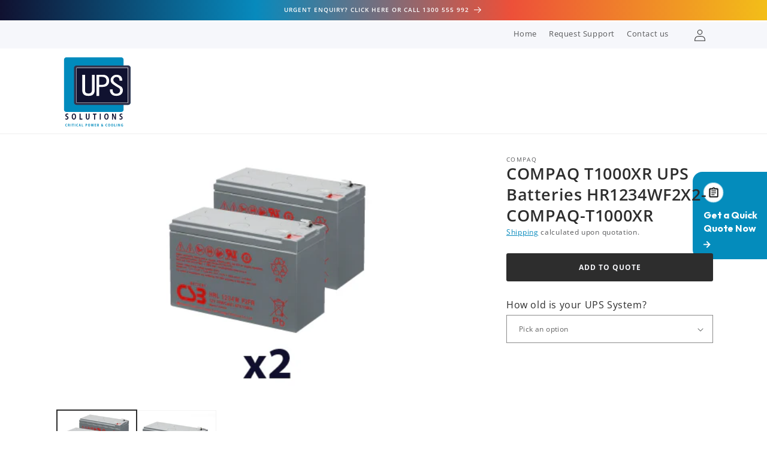

--- FILE ---
content_type: text/html; charset=utf-8
request_url: https://upssolutions.com.au/products/compaq-t1000xr-ups-batteries
body_size: 42155
content:
<!doctype html>
<html class='no-js' lang='en'>
  <head>
    <meta charset='utf-8'>
    <meta http-equiv='X-UA-Compatible' content='IE=edge'>
    <meta name='viewport' content='width=device-width,initial-scale=1'>
    <meta name='theme-color' content=''>
<!-- Google Tag Manager -->
<script>(function(w,d,s,l,i){w[l]=w[l]||[];w[l].push({'gtm.start':
new Date().getTime(),event:'gtm.js'});var f=d.getElementsByTagName(s)[0],
j=d.createElement(s),dl=l!='dataLayer'?'&l='+l:'';j.async=true;j.src=
'https://www.googletagmanager.com/gtm.js?id='+i+dl;f.parentNode.insertBefore(j,f);
})(window,document,'script','dataLayer','GTM-NLFL2GH');</script>
<!-- End Google Tag Manager -->
    
    <link rel='canonical' href='https://upssolutions.com.au/products/compaq-t1000xr-ups-batteries'>
    <link rel='preconnect' href='https://cdn.shopify.com' crossorigin><link rel='icon' type='image/png' href='//upssolutions.com.au/cdn/shop/files/UPSS_Favicon_77d67f7a-efd3-430e-bf61-b39d875bfd5d.svg?crop=center&height=32&v=1721362362&width=32'><link rel='preconnect' href='https://fonts.shopifycdn.com' crossorigin><title>
      COMPAQ T1000XR UPS Batteries HR1234WF2X2-COMPAQ-T1000XR
 &ndash; UPS Solutions</title>

    

<meta name="description" content="COMPAQ T1000XR UPS Batteries Brand: CompaqDimensions: 151 x 65 x 94 (mm)Weight: 2.5 (kg) x2 Part Number: HR1234WF2X2-COMPAQ-T1000XR">

<meta property="og:site_name" content="UPS Solutions">
<meta property="og:url" content="https://upssolutions.com.au/products/compaq-t1000xr-ups-batteries">
<meta property="og:title" content="COMPAQ T1000XR UPS Batteries HR1234WF2X2-COMPAQ-T1000XR">
<meta property="og:type" content="product">
<meta property="og:description" content="COMPAQ T1000XR UPS Batteries Brand: CompaqDimensions: 151 x 65 x 94 (mm)Weight: 2.5 (kg) x2 Part Number: HR1234WF2X2-COMPAQ-T1000XR"><meta property="og:image" content="http://upssolutions.com.au/cdn/shop/products/HR1234WF2X2-COMPAQ-T1000XR.png?v=1644892859">
  <meta property="og:image:secure_url" content="https://upssolutions.com.au/cdn/shop/products/HR1234WF2X2-COMPAQ-T1000XR.png?v=1644892859">
  <meta property="og:image:width" content="300">
  <meta property="og:image:height" content="300"><meta property="og:price:amount" content="156.00">
  <meta property="og:price:currency" content="AUD"><meta name="twitter:card" content="summary_large_image">
<meta name="twitter:title" content="COMPAQ T1000XR UPS Batteries HR1234WF2X2-COMPAQ-T1000XR">
<meta name="twitter:description" content="COMPAQ T1000XR UPS Batteries Brand: CompaqDimensions: 151 x 65 x 94 (mm)Weight: 2.5 (kg) x2 Part Number: HR1234WF2X2-COMPAQ-T1000XR">


    <script src='//upssolutions.com.au/cdn/shop/t/37/assets/constants.js?v=58251544750838685771693546122' defer='defer'></script>
    <script src='//upssolutions.com.au/cdn/shop/t/37/assets/pubsub.js?v=158357773527763999511693546128' defer='defer'></script>
    <script src='//upssolutions.com.au/cdn/shop/t/37/assets/global.js?v=103913981386479570991693546123' defer='defer'></script><script src='//upssolutions.com.au/cdn/shop/t/37/assets/animations.js?v=9216267910829189481712644291' defer='defer'></script><script>window.performance && window.performance.mark && window.performance.mark('shopify.content_for_header.start');</script><meta name="google-site-verification" content="u2-ocDbgpynndETcOCil8WaVOYRBR49rERV1do00u2Q">
<meta id="shopify-digital-wallet" name="shopify-digital-wallet" content="/10548576314/digital_wallets/dialog">
<meta name="shopify-checkout-api-token" content="9cfaa5e66f1f04c91b52508411ac3c2c">
<meta id="in-context-paypal-metadata" data-shop-id="10548576314" data-venmo-supported="false" data-environment="production" data-locale="en_US" data-paypal-v4="true" data-currency="AUD">
<link rel="alternate" type="application/json+oembed" href="https://upssolutions.com.au/products/compaq-t1000xr-ups-batteries.oembed">
<script async="async" src="/checkouts/internal/preloads.js?locale=en-AU"></script>
<script id="shopify-features" type="application/json">{"accessToken":"9cfaa5e66f1f04c91b52508411ac3c2c","betas":["rich-media-storefront-analytics"],"domain":"upssolutions.com.au","predictiveSearch":true,"shopId":10548576314,"locale":"en"}</script>
<script>var Shopify = Shopify || {};
Shopify.shop = "ups-solution.myshopify.com";
Shopify.locale = "en";
Shopify.currency = {"active":"AUD","rate":"1.0"};
Shopify.country = "AU";
Shopify.theme = {"name":"upss-store\/master","id":136981053670,"schema_name":"Dawn","schema_version":"10.0.0","theme_store_id":null,"role":"main"};
Shopify.theme.handle = "null";
Shopify.theme.style = {"id":null,"handle":null};
Shopify.cdnHost = "upssolutions.com.au/cdn";
Shopify.routes = Shopify.routes || {};
Shopify.routes.root = "/";</script>
<script type="module">!function(o){(o.Shopify=o.Shopify||{}).modules=!0}(window);</script>
<script>!function(o){function n(){var o=[];function n(){o.push(Array.prototype.slice.apply(arguments))}return n.q=o,n}var t=o.Shopify=o.Shopify||{};t.loadFeatures=n(),t.autoloadFeatures=n()}(window);</script>
<script id="shop-js-analytics" type="application/json">{"pageType":"product"}</script>
<script defer="defer" async type="module" src="//upssolutions.com.au/cdn/shopifycloud/shop-js/modules/v2/client.init-shop-cart-sync_WVOgQShq.en.esm.js"></script>
<script defer="defer" async type="module" src="//upssolutions.com.au/cdn/shopifycloud/shop-js/modules/v2/chunk.common_C_13GLB1.esm.js"></script>
<script defer="defer" async type="module" src="//upssolutions.com.au/cdn/shopifycloud/shop-js/modules/v2/chunk.modal_CLfMGd0m.esm.js"></script>
<script type="module">
  await import("//upssolutions.com.au/cdn/shopifycloud/shop-js/modules/v2/client.init-shop-cart-sync_WVOgQShq.en.esm.js");
await import("//upssolutions.com.au/cdn/shopifycloud/shop-js/modules/v2/chunk.common_C_13GLB1.esm.js");
await import("//upssolutions.com.au/cdn/shopifycloud/shop-js/modules/v2/chunk.modal_CLfMGd0m.esm.js");

  window.Shopify.SignInWithShop?.initShopCartSync?.({"fedCMEnabled":true,"windoidEnabled":true});

</script>
<script>(function() {
  var isLoaded = false;
  function asyncLoad() {
    if (isLoaded) return;
    isLoaded = true;
    var urls = ["https:\/\/chimpstatic.com\/mcjs-connected\/js\/users\/4c377c0cafc9f0a9c456756a0\/97a20035c05c448c75546fbf3.js?shop=ups-solution.myshopify.com","https:\/\/contactautoreply.com\/static\/contact-form\/contact.js?shop=ups-solution.myshopify.com"];
    for (var i = 0; i < urls.length; i++) {
      var s = document.createElement('script');
      s.type = 'text/javascript';
      s.async = true;
      s.src = urls[i];
      var x = document.getElementsByTagName('script')[0];
      x.parentNode.insertBefore(s, x);
    }
  };
  if(window.attachEvent) {
    window.attachEvent('onload', asyncLoad);
  } else {
    window.addEventListener('load', asyncLoad, false);
  }
})();</script>
<script id="__st">var __st={"a":10548576314,"offset":39600,"reqid":"a46f6f6e-1f64-493c-85bc-3e38a9c11359-1769649660","pageurl":"upssolutions.com.au\/products\/compaq-t1000xr-ups-batteries","u":"c6ae1d437f38","p":"product","rtyp":"product","rid":2275921428538};</script>
<script>window.ShopifyPaypalV4VisibilityTracking = true;</script>
<script id="form-persister">!function(){'use strict';const t='contact',e='new_comment',n=[[t,t],['blogs',e],['comments',e],[t,'customer']],o='password',r='form_key',c=['recaptcha-v3-token','g-recaptcha-response','h-captcha-response',o],s=()=>{try{return window.sessionStorage}catch{return}},i='__shopify_v',u=t=>t.elements[r],a=function(){const t=[...n].map((([t,e])=>`form[action*='/${t}']:not([data-nocaptcha='true']) input[name='form_type'][value='${e}']`)).join(',');var e;return e=t,()=>e?[...document.querySelectorAll(e)].map((t=>t.form)):[]}();function m(t){const e=u(t);a().includes(t)&&(!e||!e.value)&&function(t){try{if(!s())return;!function(t){const e=s();if(!e)return;const n=u(t);if(!n)return;const o=n.value;o&&e.removeItem(o)}(t);const e=Array.from(Array(32),(()=>Math.random().toString(36)[2])).join('');!function(t,e){u(t)||t.append(Object.assign(document.createElement('input'),{type:'hidden',name:r})),t.elements[r].value=e}(t,e),function(t,e){const n=s();if(!n)return;const r=[...t.querySelectorAll(`input[type='${o}']`)].map((({name:t})=>t)),u=[...c,...r],a={};for(const[o,c]of new FormData(t).entries())u.includes(o)||(a[o]=c);n.setItem(e,JSON.stringify({[i]:1,action:t.action,data:a}))}(t,e)}catch(e){console.error('failed to persist form',e)}}(t)}const f=t=>{if('true'===t.dataset.persistBound)return;const e=function(t,e){const n=function(t){return'function'==typeof t.submit?t.submit:HTMLFormElement.prototype.submit}(t).bind(t);return function(){let t;return()=>{t||(t=!0,(()=>{try{e(),n()}catch(t){(t=>{console.error('form submit failed',t)})(t)}})(),setTimeout((()=>t=!1),250))}}()}(t,(()=>{m(t)}));!function(t,e){if('function'==typeof t.submit&&'function'==typeof e)try{t.submit=e}catch{}}(t,e),t.addEventListener('submit',(t=>{t.preventDefault(),e()})),t.dataset.persistBound='true'};!function(){function t(t){const e=(t=>{const e=t.target;return e instanceof HTMLFormElement?e:e&&e.form})(t);e&&m(e)}document.addEventListener('submit',t),document.addEventListener('DOMContentLoaded',(()=>{const e=a();for(const t of e)f(t);var n;n=document.body,new window.MutationObserver((t=>{for(const e of t)if('childList'===e.type&&e.addedNodes.length)for(const t of e.addedNodes)1===t.nodeType&&'FORM'===t.tagName&&a().includes(t)&&f(t)})).observe(n,{childList:!0,subtree:!0,attributes:!1}),document.removeEventListener('submit',t)}))}()}();</script>
<script integrity="sha256-4kQ18oKyAcykRKYeNunJcIwy7WH5gtpwJnB7kiuLZ1E=" data-source-attribution="shopify.loadfeatures" defer="defer" src="//upssolutions.com.au/cdn/shopifycloud/storefront/assets/storefront/load_feature-a0a9edcb.js" crossorigin="anonymous"></script>
<script data-source-attribution="shopify.dynamic_checkout.dynamic.init">var Shopify=Shopify||{};Shopify.PaymentButton=Shopify.PaymentButton||{isStorefrontPortableWallets:!0,init:function(){window.Shopify.PaymentButton.init=function(){};var t=document.createElement("script");t.src="https://upssolutions.com.au/cdn/shopifycloud/portable-wallets/latest/portable-wallets.en.js",t.type="module",document.head.appendChild(t)}};
</script>
<script data-source-attribution="shopify.dynamic_checkout.buyer_consent">
  function portableWalletsHideBuyerConsent(e){var t=document.getElementById("shopify-buyer-consent"),n=document.getElementById("shopify-subscription-policy-button");t&&n&&(t.classList.add("hidden"),t.setAttribute("aria-hidden","true"),n.removeEventListener("click",e))}function portableWalletsShowBuyerConsent(e){var t=document.getElementById("shopify-buyer-consent"),n=document.getElementById("shopify-subscription-policy-button");t&&n&&(t.classList.remove("hidden"),t.removeAttribute("aria-hidden"),n.addEventListener("click",e))}window.Shopify?.PaymentButton&&(window.Shopify.PaymentButton.hideBuyerConsent=portableWalletsHideBuyerConsent,window.Shopify.PaymentButton.showBuyerConsent=portableWalletsShowBuyerConsent);
</script>
<script data-source-attribution="shopify.dynamic_checkout.cart.bootstrap">document.addEventListener("DOMContentLoaded",(function(){function t(){return document.querySelector("shopify-accelerated-checkout-cart, shopify-accelerated-checkout")}if(t())Shopify.PaymentButton.init();else{new MutationObserver((function(e,n){t()&&(Shopify.PaymentButton.init(),n.disconnect())})).observe(document.body,{childList:!0,subtree:!0})}}));
</script>
<link id="shopify-accelerated-checkout-styles" rel="stylesheet" media="screen" href="https://upssolutions.com.au/cdn/shopifycloud/portable-wallets/latest/accelerated-checkout-backwards-compat.css" crossorigin="anonymous">
<style id="shopify-accelerated-checkout-cart">
        #shopify-buyer-consent {
  margin-top: 1em;
  display: inline-block;
  width: 100%;
}

#shopify-buyer-consent.hidden {
  display: none;
}

#shopify-subscription-policy-button {
  background: none;
  border: none;
  padding: 0;
  text-decoration: underline;
  font-size: inherit;
  cursor: pointer;
}

#shopify-subscription-policy-button::before {
  box-shadow: none;
}

      </style>
<script id="sections-script" data-sections="header" defer="defer" src="//upssolutions.com.au/cdn/shop/t/37/compiled_assets/scripts.js?v=49929"></script>
<script>window.performance && window.performance.mark && window.performance.mark('shopify.content_for_header.end');</script>


    <style data-shopify>
      @font-face {
  font-family: "Open Sans";
  font-weight: 400;
  font-style: normal;
  font-display: swap;
  src: url("//upssolutions.com.au/cdn/fonts/open_sans/opensans_n4.c32e4d4eca5273f6d4ee95ddf54b5bbb75fc9b61.woff2") format("woff2"),
       url("//upssolutions.com.au/cdn/fonts/open_sans/opensans_n4.5f3406f8d94162b37bfa232b486ac93ee892406d.woff") format("woff");
}

      @font-face {
  font-family: "Open Sans";
  font-weight: 700;
  font-style: normal;
  font-display: swap;
  src: url("//upssolutions.com.au/cdn/fonts/open_sans/opensans_n7.a9393be1574ea8606c68f4441806b2711d0d13e4.woff2") format("woff2"),
       url("//upssolutions.com.au/cdn/fonts/open_sans/opensans_n7.7b8af34a6ebf52beb1a4c1d8c73ad6910ec2e553.woff") format("woff");
}

      @font-face {
  font-family: "Open Sans";
  font-weight: 400;
  font-style: italic;
  font-display: swap;
  src: url("//upssolutions.com.au/cdn/fonts/open_sans/opensans_i4.6f1d45f7a46916cc95c694aab32ecbf7509cbf33.woff2") format("woff2"),
       url("//upssolutions.com.au/cdn/fonts/open_sans/opensans_i4.4efaa52d5a57aa9a57c1556cc2b7465d18839daa.woff") format("woff");
}

      @font-face {
  font-family: "Open Sans";
  font-weight: 700;
  font-style: italic;
  font-display: swap;
  src: url("//upssolutions.com.au/cdn/fonts/open_sans/opensans_i7.916ced2e2ce15f7fcd95d196601a15e7b89ee9a4.woff2") format("woff2"),
       url("//upssolutions.com.au/cdn/fonts/open_sans/opensans_i7.99a9cff8c86ea65461de497ade3d515a98f8b32a.woff") format("woff");
}

      @font-face {
  font-family: "Open Sans";
  font-weight: 600;
  font-style: normal;
  font-display: swap;
  src: url("//upssolutions.com.au/cdn/fonts/open_sans/opensans_n6.15aeff3c913c3fe570c19cdfeed14ce10d09fb08.woff2") format("woff2"),
       url("//upssolutions.com.au/cdn/fonts/open_sans/opensans_n6.14bef14c75f8837a87f70ce22013cb146ee3e9f3.woff") format("woff");
}


      

      
        :root,
        .color-background-1 {
          --color-background: 255,255,255;
        
          --gradient-background: #ffffff;
        
        --color-foreground: 45,45,45;
        --color-shadow: 18,18,18;
        --color-button: 45,45,45;
        --color-button-text: 246,247,251;
        --color-secondary-button: 255,255,255;
        --color-secondary-button-text: 16,17,48;
        --color-link: 16,17,48;
        --color-badge-foreground: 45,45,45;
        --color-badge-background: 255,255,255;
        --color-badge-border: 45,45,45;
        --payment-terms-background-color: rgb(255 255 255);
      }
      
        
        .color-background-2 {
          --color-background: 246,247,251;
        
          --gradient-background: #f6f7fb;
        
        --color-foreground: 45,45,45;
        --color-shadow: 45,45,45;
        --color-button: 88,89,91;
        --color-button-text: 243,243,243;
        --color-secondary-button: 246,247,251;
        --color-secondary-button-text: 45,45,45;
        --color-link: 45,45,45;
        --color-badge-foreground: 45,45,45;
        --color-badge-background: 246,247,251;
        --color-badge-border: 45,45,45;
        --payment-terms-background-color: rgb(246 247 251);
      }
      
        
        .color-inverse {
          --color-background: 88,89,91;
        
          --gradient-background: #58595b;
        
        --color-foreground: 255,255,255;
        --color-shadow: 18,18,18;
        --color-button: 255,255,255;
        --color-button-text: 0,0,0;
        --color-secondary-button: 88,89,91;
        --color-secondary-button-text: 255,255,255;
        --color-link: 255,255,255;
        --color-badge-foreground: 255,255,255;
        --color-badge-background: 88,89,91;
        --color-badge-border: 255,255,255;
        --payment-terms-background-color: rgb(88 89 91);
      }
      
        
        .color-accent-1 {
          --color-background: 16,17,48;
        
          --gradient-background: #101130;
        
        --color-foreground: 7,138,189;
        --color-shadow: 18,18,18;
        --color-button: 255,255,255;
        --color-button-text: 18,18,18;
        --color-secondary-button: 16,17,48;
        --color-secondary-button-text: 255,255,255;
        --color-link: 255,255,255;
        --color-badge-foreground: 7,138,189;
        --color-badge-background: 16,17,48;
        --color-badge-border: 7,138,189;
        --payment-terms-background-color: rgb(16 17 48);
      }
      
        
        .color-accent-2 {
          --color-background: 45,45,45;
        
          --gradient-background: #2d2d2d;
        
        --color-foreground: 255,255,255;
        --color-shadow: 45,45,45;
        --color-button: 255,255,255;
        --color-button-text: 255,255,255;
        --color-secondary-button: 45,45,45;
        --color-secondary-button-text: 255,255,255;
        --color-link: 255,255,255;
        --color-badge-foreground: 255,255,255;
        --color-badge-background: 45,45,45;
        --color-badge-border: 255,255,255;
        --payment-terms-background-color: rgb(45 45 45);
      }
      
        
        .color-scheme-2b8b1bb8-2489-483d-a87d-b01b5efeb739 {
          --color-background: 7,138,189;
        
          --gradient-background: #078abd;
        
        --color-foreground: 16,17,48;
        --color-shadow: 18,18,18;
        --color-button: 255,255,255;
        --color-button-text: 88,89,91;
        --color-secondary-button: 7,138,189;
        --color-secondary-button-text: 16,17,48;
        --color-link: 16,17,48;
        --color-badge-foreground: 16,17,48;
        --color-badge-background: 7,138,189;
        --color-badge-border: 16,17,48;
        --payment-terms-background-color: rgb(7 138 189);
      }
      
        
        .color-scheme-1c479d7a-b64f-4c4b-a9b9-e7f88c948ab4 {
          --color-background: 255,255,255;
        
          --gradient-background: linear-gradient(146deg, rgba(16, 17, 48, 1) 2%, rgba(7, 138, 189, 1) 55%);
        
        --color-foreground: 45,45,45;
        --color-shadow: 18,18,18;
        --color-button: 16,17,48;
        --color-button-text: 246,247,251;
        --color-secondary-button: 255,255,255;
        --color-secondary-button-text: 16,17,48;
        --color-link: 16,17,48;
        --color-badge-foreground: 45,45,45;
        --color-badge-background: 255,255,255;
        --color-badge-border: 45,45,45;
        --payment-terms-background-color: rgb(255 255 255);
      }
      

      body, .color-background-1, .color-background-2, .color-inverse, .color-accent-1, .color-accent-2, .color-scheme-2b8b1bb8-2489-483d-a87d-b01b5efeb739, .color-scheme-1c479d7a-b64f-4c4b-a9b9-e7f88c948ab4 {
        color: rgba(var(--color-foreground), 0.75);
        background-color: rgb(var(--color-background));
      }

      :root {
        --color-secondary-background: #F6F7FB;
        --color-base-accent-1: 16, 17, 48;
        --color-base-accent-2: 7, 138, 189;
        --color-base-accent-3: 237, 80, 57;
        --color-base-accent-4: 243, 190, 24;

        --font-body-family: "Open Sans", sans-serif;
        --font-body-style: normal;
        --font-body-weight: 400;
        --font-body-weight-bold: 700;

        --font-heading-family: "Open Sans", sans-serif;
        --font-heading-style: normal;
        --font-heading-weight: 600;

        --font-body-scale: 1.0;
        --font-heading-scale: 1.0;

        --media-padding: px;
        --media-border-opacity: 0.05;
        --media-border-width: 1px;
        --media-radius: 0px;
        --media-shadow-opacity: 0.0;
        --media-shadow-horizontal-offset: 0px;
        --media-shadow-vertical-offset: 0px;
        --media-shadow-blur-radius: 5px;
        --media-shadow-visible: 0;

        --page-width: 120rem;
        --page-width-margin: 0rem;

        --product-card-image-padding: 0.0rem;
        --product-card-corner-radius: 0.0rem;
        --product-card-text-alignment: center;
        --product-card-border-width: 0.0rem;
        --product-card-border-opacity: 0.1;
        --product-card-shadow-opacity: 0.0;
        --product-card-shadow-visible: 0;
        --product-card-shadow-horizontal-offset: 0.0rem;
        --product-card-shadow-vertical-offset: 0.4rem;
        --product-card-shadow-blur-radius: 0.5rem;

        --collection-card-image-padding: 0.0rem;
        --collection-card-corner-radius: 0.0rem;
        --collection-card-text-alignment: left;
        --collection-card-border-width: 0.0rem;
        --collection-card-border-opacity: 0.1;
        --collection-card-shadow-opacity: 0.0;
        --collection-card-shadow-visible: 0;
        --collection-card-shadow-horizontal-offset: 0.0rem;
        --collection-card-shadow-vertical-offset: 0.4rem;
        --collection-card-shadow-blur-radius: 0.5rem;

        --blog-card-image-padding: 0.0rem;
        --blog-card-corner-radius: 0.0rem;
        --blog-card-text-alignment: left;
        --blog-card-border-width: 0.0rem;
        --blog-card-border-opacity: 0.1;
        --blog-card-shadow-opacity: 0.0;
        --blog-card-shadow-visible: 0;
        --blog-card-shadow-horizontal-offset: 0.0rem;
        --blog-card-shadow-vertical-offset: 0.4rem;
        --blog-card-shadow-blur-radius: 0.5rem;

        --badge-corner-radius: 4.0rem;

        --popup-border-width: 1px;
        --popup-border-opacity: 0.1;
        --popup-corner-radius: 0px;
        --popup-shadow-opacity: 0.0;
        --popup-shadow-horizontal-offset: 0px;
        --popup-shadow-vertical-offset: 4px;
        --popup-shadow-blur-radius: 5px;

        --drawer-border-width: 1px;
        --drawer-border-opacity: 0.1;
        --drawer-shadow-opacity: 0.0;
        --drawer-shadow-horizontal-offset: 0px;
        --drawer-shadow-vertical-offset: 4px;
        --drawer-shadow-blur-radius: 5px;

        --spacing-sections-desktop: 0px;
        --spacing-sections-mobile: 0px;

        --grid-desktop-vertical-spacing: 8px;
        --grid-desktop-horizontal-spacing: 8px;
        --grid-mobile-vertical-spacing: 4px;
        --grid-mobile-horizontal-spacing: 4px;

        --text-boxes-border-opacity: 0.0;
        --text-boxes-border-width: 0px;
        --text-boxes-radius: 0px;
        --text-boxes-shadow-opacity: 0.0;
        --text-boxes-shadow-visible: 0;
        --text-boxes-shadow-horizontal-offset: 0px;
        --text-boxes-shadow-vertical-offset: 4px;
        --text-boxes-shadow-blur-radius: 5px;

        --buttons-radius: 2px;
        --buttons-radius-outset: 3px;
        --buttons-border-width: 1px;
        --buttons-border-opacity: 1.0;
        --buttons-shadow-opacity: 0.0;
        --buttons-shadow-visible: 0;
        --buttons-shadow-horizontal-offset: 0px;
        --buttons-shadow-vertical-offset: 4px;
        --buttons-shadow-blur-radius: 5px;
        --buttons-border-offset: 0.3px;

        --inputs-radius: 0px;
        --inputs-border-width: 1px;
        --inputs-border-opacity: 0.55;
        --inputs-shadow-opacity: 0.0;
        --inputs-shadow-horizontal-offset: 0px;
        --inputs-margin-offset: 0px;
        --inputs-shadow-vertical-offset: 4px;
        --inputs-shadow-blur-radius: 5px;
        --inputs-radius-outset: 0px;

        --variant-pills-radius: 40px;
        --variant-pills-border-width: 1px;
        --variant-pills-border-opacity: 0.55;
        --variant-pills-shadow-opacity: 0.0;
        --variant-pills-shadow-horizontal-offset: 0px;
        --variant-pills-shadow-vertical-offset: 4px;
        --variant-pills-shadow-blur-radius: 5px;
      }

      *,
      *::before,
      *::after {
        box-sizing: inherit;
      }

      html {
        box-sizing: border-box;
        font-size: calc(var(--font-body-scale) * 62.5%);
        height: 100%;
      }

      body {
        display: grid;
        grid-template-rows: auto auto 1fr auto;
        grid-template-columns: 100%;
        min-height: 100%;
        margin: 0;
        font-size: 1.5rem;
        letter-spacing: 0.06rem;
        line-height: calc(1 + 0.8 / var(--font-body-scale));
        font-family: var(--font-body-family);
        font-style: var(--font-body-style);
        font-weight: var(--font-body-weight);
        font-display: swap;
      }

      @media screen and (min-width: 750px) {
        body {
          font-size: 1.6rem;
        }
      }
    </style>

    <link href="//upssolutions.com.au/cdn/shop/t/37/assets/base.css?v=31938114739867819391742954868" rel="stylesheet" type="text/css" media="all" />
    <link href="//upssolutions.com.au/cdn/shop/t/37/assets/style.css?v=117104747720904793881768997560" rel="stylesheet" type="text/css" media="all" />
    <link href="//upssolutions.com.au/cdn/shop/t/37/assets/swiper-styles.css?v=169567960115144999381701112436" rel="stylesheet" type="text/css" media="all" />
    <script src="//upssolutions.com.au/cdn/shop/t/37/assets/main.js?v=86758934544361584231741759473" defer="defer"></script>

    
<link rel='preload' as='font' href='//upssolutions.com.au/cdn/fonts/open_sans/opensans_n4.c32e4d4eca5273f6d4ee95ddf54b5bbb75fc9b61.woff2' type='font/woff2' crossorigin><link rel='preload' as='font' href='//upssolutions.com.au/cdn/fonts/open_sans/opensans_n6.15aeff3c913c3fe570c19cdfeed14ce10d09fb08.woff2' type='font/woff2' crossorigin>
<link
        rel='stylesheet'
        href='//upssolutions.com.au/cdn/shop/t/37/assets/component-predictive-search.css?v=118923337488134913561693546125'
        media='print'
        onload="this.media='all'"
      ><script>
      document.documentElement.className = document.documentElement.className.replace('no-js', 'js');
      if (Shopify.designMode) {
        document.documentElement.classList.add('shopify-design-mode');
      }
    </script>
  


  
  <script src="https://cdn.shopify.com/extensions/019bc5da-5ba6-7e9a-9888-a6222a70d7c3/js-client-214/assets/pushowl-shopify.js" type="text/javascript" defer="defer"></script>
<link href="https://monorail-edge.shopifysvc.com" rel="dns-prefetch">
<script>(function(){if ("sendBeacon" in navigator && "performance" in window) {try {var session_token_from_headers = performance.getEntriesByType('navigation')[0].serverTiming.find(x => x.name == '_s').description;} catch {var session_token_from_headers = undefined;}var session_cookie_matches = document.cookie.match(/_shopify_s=([^;]*)/);var session_token_from_cookie = session_cookie_matches && session_cookie_matches.length === 2 ? session_cookie_matches[1] : "";var session_token = session_token_from_headers || session_token_from_cookie || "";function handle_abandonment_event(e) {var entries = performance.getEntries().filter(function(entry) {return /monorail-edge.shopifysvc.com/.test(entry.name);});if (!window.abandonment_tracked && entries.length === 0) {window.abandonment_tracked = true;var currentMs = Date.now();var navigation_start = performance.timing.navigationStart;var payload = {shop_id: 10548576314,url: window.location.href,navigation_start,duration: currentMs - navigation_start,session_token,page_type: "product"};window.navigator.sendBeacon("https://monorail-edge.shopifysvc.com/v1/produce", JSON.stringify({schema_id: "online_store_buyer_site_abandonment/1.1",payload: payload,metadata: {event_created_at_ms: currentMs,event_sent_at_ms: currentMs}}));}}window.addEventListener('pagehide', handle_abandonment_event);}}());</script>
<script id="web-pixels-manager-setup">(function e(e,d,r,n,o){if(void 0===o&&(o={}),!Boolean(null===(a=null===(i=window.Shopify)||void 0===i?void 0:i.analytics)||void 0===a?void 0:a.replayQueue)){var i,a;window.Shopify=window.Shopify||{};var t=window.Shopify;t.analytics=t.analytics||{};var s=t.analytics;s.replayQueue=[],s.publish=function(e,d,r){return s.replayQueue.push([e,d,r]),!0};try{self.performance.mark("wpm:start")}catch(e){}var l=function(){var e={modern:/Edge?\/(1{2}[4-9]|1[2-9]\d|[2-9]\d{2}|\d{4,})\.\d+(\.\d+|)|Firefox\/(1{2}[4-9]|1[2-9]\d|[2-9]\d{2}|\d{4,})\.\d+(\.\d+|)|Chrom(ium|e)\/(9{2}|\d{3,})\.\d+(\.\d+|)|(Maci|X1{2}).+ Version\/(15\.\d+|(1[6-9]|[2-9]\d|\d{3,})\.\d+)([,.]\d+|)( \(\w+\)|)( Mobile\/\w+|) Safari\/|Chrome.+OPR\/(9{2}|\d{3,})\.\d+\.\d+|(CPU[ +]OS|iPhone[ +]OS|CPU[ +]iPhone|CPU IPhone OS|CPU iPad OS)[ +]+(15[._]\d+|(1[6-9]|[2-9]\d|\d{3,})[._]\d+)([._]\d+|)|Android:?[ /-](13[3-9]|1[4-9]\d|[2-9]\d{2}|\d{4,})(\.\d+|)(\.\d+|)|Android.+Firefox\/(13[5-9]|1[4-9]\d|[2-9]\d{2}|\d{4,})\.\d+(\.\d+|)|Android.+Chrom(ium|e)\/(13[3-9]|1[4-9]\d|[2-9]\d{2}|\d{4,})\.\d+(\.\d+|)|SamsungBrowser\/([2-9]\d|\d{3,})\.\d+/,legacy:/Edge?\/(1[6-9]|[2-9]\d|\d{3,})\.\d+(\.\d+|)|Firefox\/(5[4-9]|[6-9]\d|\d{3,})\.\d+(\.\d+|)|Chrom(ium|e)\/(5[1-9]|[6-9]\d|\d{3,})\.\d+(\.\d+|)([\d.]+$|.*Safari\/(?![\d.]+ Edge\/[\d.]+$))|(Maci|X1{2}).+ Version\/(10\.\d+|(1[1-9]|[2-9]\d|\d{3,})\.\d+)([,.]\d+|)( \(\w+\)|)( Mobile\/\w+|) Safari\/|Chrome.+OPR\/(3[89]|[4-9]\d|\d{3,})\.\d+\.\d+|(CPU[ +]OS|iPhone[ +]OS|CPU[ +]iPhone|CPU IPhone OS|CPU iPad OS)[ +]+(10[._]\d+|(1[1-9]|[2-9]\d|\d{3,})[._]\d+)([._]\d+|)|Android:?[ /-](13[3-9]|1[4-9]\d|[2-9]\d{2}|\d{4,})(\.\d+|)(\.\d+|)|Mobile Safari.+OPR\/([89]\d|\d{3,})\.\d+\.\d+|Android.+Firefox\/(13[5-9]|1[4-9]\d|[2-9]\d{2}|\d{4,})\.\d+(\.\d+|)|Android.+Chrom(ium|e)\/(13[3-9]|1[4-9]\d|[2-9]\d{2}|\d{4,})\.\d+(\.\d+|)|Android.+(UC? ?Browser|UCWEB|U3)[ /]?(15\.([5-9]|\d{2,})|(1[6-9]|[2-9]\d|\d{3,})\.\d+)\.\d+|SamsungBrowser\/(5\.\d+|([6-9]|\d{2,})\.\d+)|Android.+MQ{2}Browser\/(14(\.(9|\d{2,})|)|(1[5-9]|[2-9]\d|\d{3,})(\.\d+|))(\.\d+|)|K[Aa][Ii]OS\/(3\.\d+|([4-9]|\d{2,})\.\d+)(\.\d+|)/},d=e.modern,r=e.legacy,n=navigator.userAgent;return n.match(d)?"modern":n.match(r)?"legacy":"unknown"}(),u="modern"===l?"modern":"legacy",c=(null!=n?n:{modern:"",legacy:""})[u],f=function(e){return[e.baseUrl,"/wpm","/b",e.hashVersion,"modern"===e.buildTarget?"m":"l",".js"].join("")}({baseUrl:d,hashVersion:r,buildTarget:u}),m=function(e){var d=e.version,r=e.bundleTarget,n=e.surface,o=e.pageUrl,i=e.monorailEndpoint;return{emit:function(e){var a=e.status,t=e.errorMsg,s=(new Date).getTime(),l=JSON.stringify({metadata:{event_sent_at_ms:s},events:[{schema_id:"web_pixels_manager_load/3.1",payload:{version:d,bundle_target:r,page_url:o,status:a,surface:n,error_msg:t},metadata:{event_created_at_ms:s}}]});if(!i)return console&&console.warn&&console.warn("[Web Pixels Manager] No Monorail endpoint provided, skipping logging."),!1;try{return self.navigator.sendBeacon.bind(self.navigator)(i,l)}catch(e){}var u=new XMLHttpRequest;try{return u.open("POST",i,!0),u.setRequestHeader("Content-Type","text/plain"),u.send(l),!0}catch(e){return console&&console.warn&&console.warn("[Web Pixels Manager] Got an unhandled error while logging to Monorail."),!1}}}}({version:r,bundleTarget:l,surface:e.surface,pageUrl:self.location.href,monorailEndpoint:e.monorailEndpoint});try{o.browserTarget=l,function(e){var d=e.src,r=e.async,n=void 0===r||r,o=e.onload,i=e.onerror,a=e.sri,t=e.scriptDataAttributes,s=void 0===t?{}:t,l=document.createElement("script"),u=document.querySelector("head"),c=document.querySelector("body");if(l.async=n,l.src=d,a&&(l.integrity=a,l.crossOrigin="anonymous"),s)for(var f in s)if(Object.prototype.hasOwnProperty.call(s,f))try{l.dataset[f]=s[f]}catch(e){}if(o&&l.addEventListener("load",o),i&&l.addEventListener("error",i),u)u.appendChild(l);else{if(!c)throw new Error("Did not find a head or body element to append the script");c.appendChild(l)}}({src:f,async:!0,onload:function(){if(!function(){var e,d;return Boolean(null===(d=null===(e=window.Shopify)||void 0===e?void 0:e.analytics)||void 0===d?void 0:d.initialized)}()){var d=window.webPixelsManager.init(e)||void 0;if(d){var r=window.Shopify.analytics;r.replayQueue.forEach((function(e){var r=e[0],n=e[1],o=e[2];d.publishCustomEvent(r,n,o)})),r.replayQueue=[],r.publish=d.publishCustomEvent,r.visitor=d.visitor,r.initialized=!0}}},onerror:function(){return m.emit({status:"failed",errorMsg:"".concat(f," has failed to load")})},sri:function(e){var d=/^sha384-[A-Za-z0-9+/=]+$/;return"string"==typeof e&&d.test(e)}(c)?c:"",scriptDataAttributes:o}),m.emit({status:"loading"})}catch(e){m.emit({status:"failed",errorMsg:(null==e?void 0:e.message)||"Unknown error"})}}})({shopId: 10548576314,storefrontBaseUrl: "https://upssolutions.com.au",extensionsBaseUrl: "https://extensions.shopifycdn.com/cdn/shopifycloud/web-pixels-manager",monorailEndpoint: "https://monorail-edge.shopifysvc.com/unstable/produce_batch",surface: "storefront-renderer",enabledBetaFlags: ["2dca8a86"],webPixelsConfigList: [{"id":"804094182","configuration":"{\"subdomain\": \"ups-solution\"}","eventPayloadVersion":"v1","runtimeContext":"STRICT","scriptVersion":"69e1bed23f1568abe06fb9d113379033","type":"APP","apiClientId":1615517,"privacyPurposes":["ANALYTICS","MARKETING","SALE_OF_DATA"],"dataSharingAdjustments":{"protectedCustomerApprovalScopes":["read_customer_address","read_customer_email","read_customer_name","read_customer_personal_data","read_customer_phone"]}},{"id":"448364774","configuration":"{\"config\":\"{\\\"pixel_id\\\":\\\"G-189ET6EGHH\\\",\\\"target_country\\\":\\\"AU\\\",\\\"gtag_events\\\":[{\\\"type\\\":\\\"search\\\",\\\"action_label\\\":\\\"G-189ET6EGHH\\\"},{\\\"type\\\":\\\"begin_checkout\\\",\\\"action_label\\\":\\\"G-189ET6EGHH\\\"},{\\\"type\\\":\\\"view_item\\\",\\\"action_label\\\":[\\\"G-189ET6EGHH\\\",\\\"MC-830T6LZTNT\\\"]},{\\\"type\\\":\\\"purchase\\\",\\\"action_label\\\":[\\\"G-189ET6EGHH\\\",\\\"MC-830T6LZTNT\\\"]},{\\\"type\\\":\\\"page_view\\\",\\\"action_label\\\":[\\\"G-189ET6EGHH\\\",\\\"MC-830T6LZTNT\\\"]},{\\\"type\\\":\\\"add_payment_info\\\",\\\"action_label\\\":\\\"G-189ET6EGHH\\\"},{\\\"type\\\":\\\"add_to_cart\\\",\\\"action_label\\\":\\\"G-189ET6EGHH\\\"}],\\\"enable_monitoring_mode\\\":false}\"}","eventPayloadVersion":"v1","runtimeContext":"OPEN","scriptVersion":"b2a88bafab3e21179ed38636efcd8a93","type":"APP","apiClientId":1780363,"privacyPurposes":[],"dataSharingAdjustments":{"protectedCustomerApprovalScopes":["read_customer_address","read_customer_email","read_customer_name","read_customer_personal_data","read_customer_phone"]}},{"id":"shopify-app-pixel","configuration":"{}","eventPayloadVersion":"v1","runtimeContext":"STRICT","scriptVersion":"0450","apiClientId":"shopify-pixel","type":"APP","privacyPurposes":["ANALYTICS","MARKETING"]},{"id":"shopify-custom-pixel","eventPayloadVersion":"v1","runtimeContext":"LAX","scriptVersion":"0450","apiClientId":"shopify-pixel","type":"CUSTOM","privacyPurposes":["ANALYTICS","MARKETING"]}],isMerchantRequest: false,initData: {"shop":{"name":"UPS Solutions","paymentSettings":{"currencyCode":"AUD"},"myshopifyDomain":"ups-solution.myshopify.com","countryCode":"AU","storefrontUrl":"https:\/\/upssolutions.com.au"},"customer":null,"cart":null,"checkout":null,"productVariants":[{"price":{"amount":156.0,"currencyCode":"AUD"},"product":{"title":"COMPAQ T1000XR UPS Batteries HR1234WF2X2-COMPAQ-T1000XR","vendor":"Compaq","id":"2275921428538","untranslatedTitle":"COMPAQ T1000XR UPS Batteries HR1234WF2X2-COMPAQ-T1000XR","url":"\/products\/compaq-t1000xr-ups-batteries","type":"Battery"},"id":"22562963193914","image":{"src":"\/\/upssolutions.com.au\/cdn\/shop\/products\/HR1234WF2X2-COMPAQ-T1000XR.png?v=1644892859"},"sku":"HR1234WF2X2-COMPAQ-T1000XR","title":"Default Title","untranslatedTitle":"Default Title"}],"purchasingCompany":null},},"https://upssolutions.com.au/cdn","1d2a099fw23dfb22ep557258f5m7a2edbae",{"modern":"","legacy":""},{"shopId":"10548576314","storefrontBaseUrl":"https:\/\/upssolutions.com.au","extensionBaseUrl":"https:\/\/extensions.shopifycdn.com\/cdn\/shopifycloud\/web-pixels-manager","surface":"storefront-renderer","enabledBetaFlags":"[\"2dca8a86\"]","isMerchantRequest":"false","hashVersion":"1d2a099fw23dfb22ep557258f5m7a2edbae","publish":"custom","events":"[[\"page_viewed\",{}],[\"product_viewed\",{\"productVariant\":{\"price\":{\"amount\":156.0,\"currencyCode\":\"AUD\"},\"product\":{\"title\":\"COMPAQ T1000XR UPS Batteries HR1234WF2X2-COMPAQ-T1000XR\",\"vendor\":\"Compaq\",\"id\":\"2275921428538\",\"untranslatedTitle\":\"COMPAQ T1000XR UPS Batteries HR1234WF2X2-COMPAQ-T1000XR\",\"url\":\"\/products\/compaq-t1000xr-ups-batteries\",\"type\":\"Battery\"},\"id\":\"22562963193914\",\"image\":{\"src\":\"\/\/upssolutions.com.au\/cdn\/shop\/products\/HR1234WF2X2-COMPAQ-T1000XR.png?v=1644892859\"},\"sku\":\"HR1234WF2X2-COMPAQ-T1000XR\",\"title\":\"Default Title\",\"untranslatedTitle\":\"Default Title\"}}]]"});</script><script>
  window.ShopifyAnalytics = window.ShopifyAnalytics || {};
  window.ShopifyAnalytics.meta = window.ShopifyAnalytics.meta || {};
  window.ShopifyAnalytics.meta.currency = 'AUD';
  var meta = {"product":{"id":2275921428538,"gid":"gid:\/\/shopify\/Product\/2275921428538","vendor":"Compaq","type":"Battery","handle":"compaq-t1000xr-ups-batteries","variants":[{"id":22562963193914,"price":15600,"name":"COMPAQ T1000XR UPS Batteries HR1234WF2X2-COMPAQ-T1000XR","public_title":null,"sku":"HR1234WF2X2-COMPAQ-T1000XR"}],"remote":false},"page":{"pageType":"product","resourceType":"product","resourceId":2275921428538,"requestId":"a46f6f6e-1f64-493c-85bc-3e38a9c11359-1769649660"}};
  for (var attr in meta) {
    window.ShopifyAnalytics.meta[attr] = meta[attr];
  }
</script>
<script class="analytics">
  (function () {
    var customDocumentWrite = function(content) {
      var jquery = null;

      if (window.jQuery) {
        jquery = window.jQuery;
      } else if (window.Checkout && window.Checkout.$) {
        jquery = window.Checkout.$;
      }

      if (jquery) {
        jquery('body').append(content);
      }
    };

    var hasLoggedConversion = function(token) {
      if (token) {
        return document.cookie.indexOf('loggedConversion=' + token) !== -1;
      }
      return false;
    }

    var setCookieIfConversion = function(token) {
      if (token) {
        var twoMonthsFromNow = new Date(Date.now());
        twoMonthsFromNow.setMonth(twoMonthsFromNow.getMonth() + 2);

        document.cookie = 'loggedConversion=' + token + '; expires=' + twoMonthsFromNow;
      }
    }

    var trekkie = window.ShopifyAnalytics.lib = window.trekkie = window.trekkie || [];
    if (trekkie.integrations) {
      return;
    }
    trekkie.methods = [
      'identify',
      'page',
      'ready',
      'track',
      'trackForm',
      'trackLink'
    ];
    trekkie.factory = function(method) {
      return function() {
        var args = Array.prototype.slice.call(arguments);
        args.unshift(method);
        trekkie.push(args);
        return trekkie;
      };
    };
    for (var i = 0; i < trekkie.methods.length; i++) {
      var key = trekkie.methods[i];
      trekkie[key] = trekkie.factory(key);
    }
    trekkie.load = function(config) {
      trekkie.config = config || {};
      trekkie.config.initialDocumentCookie = document.cookie;
      var first = document.getElementsByTagName('script')[0];
      var script = document.createElement('script');
      script.type = 'text/javascript';
      script.onerror = function(e) {
        var scriptFallback = document.createElement('script');
        scriptFallback.type = 'text/javascript';
        scriptFallback.onerror = function(error) {
                var Monorail = {
      produce: function produce(monorailDomain, schemaId, payload) {
        var currentMs = new Date().getTime();
        var event = {
          schema_id: schemaId,
          payload: payload,
          metadata: {
            event_created_at_ms: currentMs,
            event_sent_at_ms: currentMs
          }
        };
        return Monorail.sendRequest("https://" + monorailDomain + "/v1/produce", JSON.stringify(event));
      },
      sendRequest: function sendRequest(endpointUrl, payload) {
        // Try the sendBeacon API
        if (window && window.navigator && typeof window.navigator.sendBeacon === 'function' && typeof window.Blob === 'function' && !Monorail.isIos12()) {
          var blobData = new window.Blob([payload], {
            type: 'text/plain'
          });

          if (window.navigator.sendBeacon(endpointUrl, blobData)) {
            return true;
          } // sendBeacon was not successful

        } // XHR beacon

        var xhr = new XMLHttpRequest();

        try {
          xhr.open('POST', endpointUrl);
          xhr.setRequestHeader('Content-Type', 'text/plain');
          xhr.send(payload);
        } catch (e) {
          console.log(e);
        }

        return false;
      },
      isIos12: function isIos12() {
        return window.navigator.userAgent.lastIndexOf('iPhone; CPU iPhone OS 12_') !== -1 || window.navigator.userAgent.lastIndexOf('iPad; CPU OS 12_') !== -1;
      }
    };
    Monorail.produce('monorail-edge.shopifysvc.com',
      'trekkie_storefront_load_errors/1.1',
      {shop_id: 10548576314,
      theme_id: 136981053670,
      app_name: "storefront",
      context_url: window.location.href,
      source_url: "//upssolutions.com.au/cdn/s/trekkie.storefront.a804e9514e4efded663580eddd6991fcc12b5451.min.js"});

        };
        scriptFallback.async = true;
        scriptFallback.src = '//upssolutions.com.au/cdn/s/trekkie.storefront.a804e9514e4efded663580eddd6991fcc12b5451.min.js';
        first.parentNode.insertBefore(scriptFallback, first);
      };
      script.async = true;
      script.src = '//upssolutions.com.au/cdn/s/trekkie.storefront.a804e9514e4efded663580eddd6991fcc12b5451.min.js';
      first.parentNode.insertBefore(script, first);
    };
    trekkie.load(
      {"Trekkie":{"appName":"storefront","development":false,"defaultAttributes":{"shopId":10548576314,"isMerchantRequest":null,"themeId":136981053670,"themeCityHash":"7825312942565157519","contentLanguage":"en","currency":"AUD","eventMetadataId":"df051016-b9dc-4e07-9c23-2b9ab4b80614"},"isServerSideCookieWritingEnabled":true,"monorailRegion":"shop_domain","enabledBetaFlags":["65f19447","b5387b81"]},"Session Attribution":{},"S2S":{"facebookCapiEnabled":false,"source":"trekkie-storefront-renderer","apiClientId":580111}}
    );

    var loaded = false;
    trekkie.ready(function() {
      if (loaded) return;
      loaded = true;

      window.ShopifyAnalytics.lib = window.trekkie;

      var originalDocumentWrite = document.write;
      document.write = customDocumentWrite;
      try { window.ShopifyAnalytics.merchantGoogleAnalytics.call(this); } catch(error) {};
      document.write = originalDocumentWrite;

      window.ShopifyAnalytics.lib.page(null,{"pageType":"product","resourceType":"product","resourceId":2275921428538,"requestId":"a46f6f6e-1f64-493c-85bc-3e38a9c11359-1769649660","shopifyEmitted":true});

      var match = window.location.pathname.match(/checkouts\/(.+)\/(thank_you|post_purchase)/)
      var token = match? match[1]: undefined;
      if (!hasLoggedConversion(token)) {
        setCookieIfConversion(token);
        window.ShopifyAnalytics.lib.track("Viewed Product",{"currency":"AUD","variantId":22562963193914,"productId":2275921428538,"productGid":"gid:\/\/shopify\/Product\/2275921428538","name":"COMPAQ T1000XR UPS Batteries HR1234WF2X2-COMPAQ-T1000XR","price":"156.00","sku":"HR1234WF2X2-COMPAQ-T1000XR","brand":"Compaq","variant":null,"category":"Battery","nonInteraction":true,"remote":false},undefined,undefined,{"shopifyEmitted":true});
      window.ShopifyAnalytics.lib.track("monorail:\/\/trekkie_storefront_viewed_product\/1.1",{"currency":"AUD","variantId":22562963193914,"productId":2275921428538,"productGid":"gid:\/\/shopify\/Product\/2275921428538","name":"COMPAQ T1000XR UPS Batteries HR1234WF2X2-COMPAQ-T1000XR","price":"156.00","sku":"HR1234WF2X2-COMPAQ-T1000XR","brand":"Compaq","variant":null,"category":"Battery","nonInteraction":true,"remote":false,"referer":"https:\/\/upssolutions.com.au\/products\/compaq-t1000xr-ups-batteries"});
      }
    });


        var eventsListenerScript = document.createElement('script');
        eventsListenerScript.async = true;
        eventsListenerScript.src = "//upssolutions.com.au/cdn/shopifycloud/storefront/assets/shop_events_listener-3da45d37.js";
        document.getElementsByTagName('head')[0].appendChild(eventsListenerScript);

})();</script>
  <script>
  if (!window.ga || (window.ga && typeof window.ga !== 'function')) {
    window.ga = function ga() {
      (window.ga.q = window.ga.q || []).push(arguments);
      if (window.Shopify && window.Shopify.analytics && typeof window.Shopify.analytics.publish === 'function') {
        window.Shopify.analytics.publish("ga_stub_called", {}, {sendTo: "google_osp_migration"});
      }
      console.error("Shopify's Google Analytics stub called with:", Array.from(arguments), "\nSee https://help.shopify.com/manual/promoting-marketing/pixels/pixel-migration#google for more information.");
    };
    if (window.Shopify && window.Shopify.analytics && typeof window.Shopify.analytics.publish === 'function') {
      window.Shopify.analytics.publish("ga_stub_initialized", {}, {sendTo: "google_osp_migration"});
    }
  }
</script>
<script
  defer
  src="https://upssolutions.com.au/cdn/shopifycloud/perf-kit/shopify-perf-kit-3.1.0.min.js"
  data-application="storefront-renderer"
  data-shop-id="10548576314"
  data-render-region="gcp-us-east1"
  data-page-type="product"
  data-theme-instance-id="136981053670"
  data-theme-name="Dawn"
  data-theme-version="10.0.0"
  data-monorail-region="shop_domain"
  data-resource-timing-sampling-rate="10"
  data-shs="true"
  data-shs-beacon="true"
  data-shs-export-with-fetch="true"
  data-shs-logs-sample-rate="1"
  data-shs-beacon-endpoint="https://upssolutions.com.au/api/collect"
></script>
</head>

  <body class='gradient animate--hover-default'>
    <a class='skip-to-content-link button visually-hidden' href='#MainContent'>
      Skip to content
    </a><!-- BEGIN sections: header-group -->
<div id="shopify-section-sections--16798259839206__announcement-bar" class="shopify-section shopify-section-group-header-group announcement-bar-section"><div
      class="announcement-bar announcement-bar_sticky-true color-gradient gradient"
      role="region"
      aria-label="Announcement"
      ><a href="/pages/contact-ups-solutions" class="announcement-bar__link link link--text focus-inset animate-arrow"><div class="page-width">
            <p class="announcement-bar__message center h5">
              <span>URGENT ENQUIRY? CLICK HERE OR CALL 1300 555 992</span><svg
  viewBox="0 0 14 10"
  fill="none"
  aria-hidden="true"
  focusable="false"
  class="icon icon-arrow"
  xmlns="http://www.w3.org/2000/svg"
>
  <path fill-rule="evenodd" clip-rule="evenodd" d="M8.537.808a.5.5 0 01.817-.162l4 4a.5.5 0 010 .708l-4 4a.5.5 0 11-.708-.708L11.793 5.5H1a.5.5 0 010-1h10.793L8.646 1.354a.5.5 0 01-.109-.546z" fill="currentColor">
</svg>

</p>
          </div></a></div></div><div id="shopify-section-sections--16798259839206__header" class="shopify-section shopify-section-group-header-group section-header"><link rel="stylesheet" href="//upssolutions.com.au/cdn/shop/t/37/assets/component-list-menu.css?v=151968516119678728991693546123" media="print" onload="this.media='all'">
<link rel="stylesheet" href="//upssolutions.com.au/cdn/shop/t/37/assets/component-search.css?v=130382253973794904871693546123" media="print" onload="this.media='all'">
<link rel="stylesheet" href="//upssolutions.com.au/cdn/shop/t/37/assets/component-menu-drawer.css?v=77689731968382933171693546125" media="print" onload="this.media='all'">
<link rel="stylesheet" href="//upssolutions.com.au/cdn/shop/t/37/assets/component-cart-notification.css?v=54116361853792938221693546124" media="print" onload="this.media='all'">
<link rel="stylesheet" href="//upssolutions.com.au/cdn/shop/t/37/assets/component-cart-items.css?v=4628327769354762111693546127" media="print" onload="this.media='all'"><link rel="stylesheet" href="//upssolutions.com.au/cdn/shop/t/37/assets/component-price.css?v=65402837579211014041693546123" media="print" onload="this.media='all'">
  <link rel="stylesheet" href="//upssolutions.com.au/cdn/shop/t/37/assets/component-loading-overlay.css?v=43236910203777044501693546122" media="print" onload="this.media='all'"><link rel="stylesheet" href="//upssolutions.com.au/cdn/shop/t/37/assets/component-mega-menu.css?v=10110889665867715061693546128" media="print" onload="this.media='all'">
  <noscript><link href="//upssolutions.com.au/cdn/shop/t/37/assets/component-mega-menu.css?v=10110889665867715061693546128" rel="stylesheet" type="text/css" media="all" /></noscript><noscript><link href="//upssolutions.com.au/cdn/shop/t/37/assets/component-list-menu.css?v=151968516119678728991693546123" rel="stylesheet" type="text/css" media="all" /></noscript>
<noscript><link href="//upssolutions.com.au/cdn/shop/t/37/assets/component-search.css?v=130382253973794904871693546123" rel="stylesheet" type="text/css" media="all" /></noscript>
<noscript><link href="//upssolutions.com.au/cdn/shop/t/37/assets/component-menu-drawer.css?v=77689731968382933171693546125" rel="stylesheet" type="text/css" media="all" /></noscript>
<noscript><link href="//upssolutions.com.au/cdn/shop/t/37/assets/component-cart-notification.css?v=54116361853792938221693546124" rel="stylesheet" type="text/css" media="all" /></noscript>
<noscript><link href="//upssolutions.com.au/cdn/shop/t/37/assets/component-cart-items.css?v=4628327769354762111693546127" rel="stylesheet" type="text/css" media="all" /></noscript>

<link rel="stylesheet" href="//upssolutions.com.au/cdn/shop/t/37/assets/custom.css?v=72718651505624023771757669752" media="print" onload="this.media='all'">

<style>
  header-drawer {
    justify-self: start;
    margin-left: -1.2rem;
  }@media screen and (max-width: 1080px) {
      .header__main-logo {
        display: none;
      }
    }

    @media screen and (min-width: 1081px) {
      .header__mobile-logo {
        display: none;
      }
    }@media screen and (min-width: 1081px) {
      header-drawer {
        display: none;
      }
    }.menu-drawer-container {
    display: flex;
  }

  .list-menu {
    list-style: none;
    padding: 0;
    margin: 0;
  }

  .list-menu--inline {
    display: inline-flex;
    flex-wrap: wrap;
  }

  summary.list-menu__item {
    padding-right: 2.7rem;
  }

  .list-menu__item {
    display: flex;
    align-items: center;
    line-height: calc(1 + 0.3 / var(--font-body-scale));
  }

  .list-menu__item--link {
    text-decoration: none;
    padding-bottom: 1rem;
    padding-top: 1rem;
    line-height: calc(1 + 0.8 / var(--font-body-scale));
  }

  @media screen and (min-width: 750px) {
    .list-menu__item--link {
      padding-bottom: 0.5rem;
      padding-top: 0.5rem;
    }
  }
</style><style data-shopify>.header {
    padding-top: 4px;
    padding-bottom: 4px;
  }

  .section-header {
    position: sticky; /* This is for fixing a Safari z-index issue. PR #2147 */
    margin-bottom: 0px;
  }

  @media screen and (min-width: 750px) {
    .section-header {
      margin-bottom: 0px;
    }
  }

  @media screen and (min-width: 990px) {
    .header {
      padding-top: 8px;
      padding-bottom: 8px;
    }
  }

  
    .sub-header__links:not(:empty) {
      padding-top: 8px;
      padding-bottom: 8px;
      border-right: 0 !important;
    }
  
</style><script src="//upssolutions.com.au/cdn/shop/t/37/assets/details-disclosure.js?v=13653116266235556501693546125" defer="defer"></script>
<script src="//upssolutions.com.au/cdn/shop/t/37/assets/details-modal.js?v=25581673532751508451693546129" defer="defer"></script>
<script src="//upssolutions.com.au/cdn/shop/t/37/assets/cart-notification.js?v=18269223873699472331693546129" defer="defer"></script>
<script src="//upssolutions.com.au/cdn/shop/t/37/assets/search-form.js?v=133129549252120666541693546128" defer="defer"></script><svg xmlns="http://www.w3.org/2000/svg" class="hidden">
  <symbol id="icon-search" viewbox="0 0 18 19" fill="none">
    <path fill-rule="evenodd" clip-rule="evenodd" d="M11.03 11.68A5.784 5.784 0 112.85 3.5a5.784 5.784 0 018.18 8.18zm.26 1.12a6.78 6.78 0 11.72-.7l5.4 5.4a.5.5 0 11-.71.7l-5.41-5.4z" fill="currentColor"/>
  </symbol>

  <symbol id="icon-reset" class="icon icon-close"  fill="none" viewBox="0 0 18 18" stroke="currentColor">
    <circle r="8.5" cy="9" cx="9" stroke-opacity="0.2"/>
    <path d="M6.82972 6.82915L1.17193 1.17097" stroke-linecap="round" stroke-linejoin="round" transform="translate(5 5)"/>
    <path d="M1.22896 6.88502L6.77288 1.11523" stroke-linecap="round" stroke-linejoin="round" transform="translate(5 5)"/>
  </symbol>

  <symbol id="icon-close" class="icon icon-close" fill="none" viewBox="0 0 18 17">
    <path d="M.865 15.978a.5.5 0 00.707.707l7.433-7.431 7.579 7.282a.501.501 0 00.846-.37.5.5 0 00-.153-.351L9.712 8.546l7.417-7.416a.5.5 0 10-.707-.708L8.991 7.853 1.413.573a.5.5 0 10-.693.72l7.563 7.268-7.418 7.417z" fill="currentColor">
  </symbol>
</svg><sticky-header data-sticky-type="on-scroll-up" class="header-wrapper color-background-1 gradient header-wrapper--border-bottom announcement-bar_sticky">
  <header>
    <div class="sub-header">
      <div class="page-width header__icons--custom header__icons"><div class="header__additional-information sub-header__links">
              





<style>
  [x-cloak] { display: none !important; }
</style>

<a
  href="/pages/request-a-quote"
  class="full-unstyled-link header__icon--cart quote-cart-link quote-cart__element"
  x-data
  x-cloak
  x-init="$watch('$store.fetchItems.products', value => $store.fetchItems.updateQuotesCount())"
  :class="$store.fetchItems.quotesCount >= 1 ? 'full-unstyled-link header__icon--cart quote-cart-link quote-cart__element' : 'hidden'"
>

  
    Quote
  
  
  <div class="cart-count-bubble quote-cart-link-bubble">
    <span aria-hidden="true" x-text="$store.fetchItems.quotesCount"></span>
    <span class="visually-hidden" x-text="$store.fetchItems.quotesCount + ' items'"></span>
  </div>
</a>
<a class="full-unstyled-link" href=/>Home</a><a class="full-unstyled-link" href=/pages/request-support>Request Support</a><a class="full-unstyled-link" href=/pages/contact-ups-solutions>Contact us</a></div><div class="desktop-localization-wrapper">
</div><a href="https://shopify.com/10548576314/account?locale=en&region_country=AU" class="header__icon header__icon--account link focus-inset small-hide">
            <svg
  xmlns="http://www.w3.org/2000/svg"
  aria-hidden="true"
  focusable="false"
  class="icon icon-account"
  fill="none"
  viewBox="0 0 18 19"
>
  <path fill-rule="evenodd" clip-rule="evenodd" d="M6 4.5a3 3 0 116 0 3 3 0 01-6 0zm3-4a4 4 0 100 8 4 4 0 000-8zm5.58 12.15c1.12.82 1.83 2.24 1.91 4.85H1.51c.08-2.6.79-4.03 1.9-4.85C4.66 11.75 6.5 11.5 9 11.5s4.35.26 5.58 1.15zM9 10.5c-2.5 0-4.65.24-6.17 1.35C1.27 12.98.5 14.93.5 18v.5h17V18c0-3.07-.77-5.02-2.33-6.15-1.52-1.1-3.67-1.35-6.17-1.35z" fill="currentColor">
</svg>

            <span class="visually-hidden">Log in</span>
          </a></div>
    </div>
    
    <div class="header header--custom header--mobile-center page-width header--has-menu"><header-drawer data-breakpoint="tablet">
          <details id="Details-menu-drawer-container" class="menu-drawer-container">
            <summary class="header__icon header__icon--menu header__icon--summary link focus-inset" aria-label="Menu">
              <span>
                <svg
  xmlns="http://www.w3.org/2000/svg"
  aria-hidden="true"
  focusable="false"
  class="icon icon-hamburger"
  fill="none"
  viewBox="0 0 18 16"
>
  <path d="M1 .5a.5.5 0 100 1h15.71a.5.5 0 000-1H1zM.5 8a.5.5 0 01.5-.5h15.71a.5.5 0 010 1H1A.5.5 0 01.5 8zm0 7a.5.5 0 01.5-.5h15.71a.5.5 0 010 1H1a.5.5 0 01-.5-.5z" fill="currentColor">
</svg>

                <svg
  xmlns="http://www.w3.org/2000/svg"
  aria-hidden="true"
  focusable="false"
  class="icon icon-close"
  fill="none"
  viewBox="0 0 18 17"
>
  <path d="M.865 15.978a.5.5 0 00.707.707l7.433-7.431 7.579 7.282a.501.501 0 00.846-.37.5.5 0 00-.153-.351L9.712 8.546l7.417-7.416a.5.5 0 10-.707-.708L8.991 7.853 1.413.573a.5.5 0 10-.693.72l7.563 7.268-7.418 7.417z" fill="currentColor">
</svg>

              </span>
            </summary>
            <div id="menu-drawer" class="gradient menu-drawer motion-reduce" tabindex="-1">
              <div class="menu-drawer__inner-container">
                <div class="menu-drawer__navigation-container">
                  <nav class="menu-drawer__navigation">
                    <ul class="menu-drawer__menu has-submenu list-menu" role="list"><li><details id="Details-menu-drawer-menu-item-1">
                              <summary class="menu-drawer__menu-item list-menu__item link link--text focus-inset header__menu-item--alt">
                                Discover Us
                                <svg
  viewBox="0 0 14 10"
  fill="none"
  aria-hidden="true"
  focusable="false"
  class="icon icon-arrow"
  xmlns="http://www.w3.org/2000/svg"
>
  <path fill-rule="evenodd" clip-rule="evenodd" d="M8.537.808a.5.5 0 01.817-.162l4 4a.5.5 0 010 .708l-4 4a.5.5 0 11-.708-.708L11.793 5.5H1a.5.5 0 010-1h10.793L8.646 1.354a.5.5 0 01-.109-.546z" fill="currentColor">
</svg>

                                <svg aria-hidden="true" focusable="false" class="icon icon-caret" viewBox="0 0 10 6">
  <path fill-rule="evenodd" clip-rule="evenodd" d="M9.354.646a.5.5 0 00-.708 0L5 4.293 1.354.646a.5.5 0 00-.708.708l4 4a.5.5 0 00.708 0l4-4a.5.5 0 000-.708z" fill="currentColor">
</svg>

                              </summary>
                              <div id="link-discover-us" class="menu-drawer__submenu has-submenu gradient motion-reduce" tabindex="-1">
                                <div class="menu-drawer__inner-submenu">
                                  <button class="menu-drawer__close-button link link--text focus-inset" aria-expanded="true">
                                    <svg
  viewBox="0 0 14 10"
  fill="none"
  aria-hidden="true"
  focusable="false"
  class="icon icon-arrow"
  xmlns="http://www.w3.org/2000/svg"
>
  <path fill-rule="evenodd" clip-rule="evenodd" d="M8.537.808a.5.5 0 01.817-.162l4 4a.5.5 0 010 .708l-4 4a.5.5 0 11-.708-.708L11.793 5.5H1a.5.5 0 010-1h10.793L8.646 1.354a.5.5 0 01-.109-.546z" fill="currentColor">
</svg>

                                    Discover Us
                                  </button>
                                  <ul class="menu-drawer__menu list-menu" role="list" tabindex="-1"><li><a href="/pages/our-story" class="menu-drawer__menu-item link link--text list-menu__item focus-inset">
                                            Our Story
                                          </a></li><li><a href="/pages/our-team" class="menu-drawer__menu-item link link--text list-menu__item focus-inset">
                                            Our Team
                                          </a></li><li><a href="/pages/our-solutions" class="menu-drawer__menu-item link link--text list-menu__item focus-inset">
                                            Our Solutions
                                          </a></li><li><a href="/pages/our-projects" class="menu-drawer__menu-item link link--text list-menu__item focus-inset">
                                            Our Projects
                                          </a></li><li><a href="/blogs/ups-solutions-news" class="menu-drawer__menu-item link link--text list-menu__item focus-inset">
                                            News
                                          </a></li><li><a href="/blogs/ups-solutions-blog" class="menu-drawer__menu-item link link--text list-menu__item focus-inset">
                                            Blogs
                                          </a></li></ul>
                                </div>
                              </div>
                            </details></li><li><details id="Details-menu-drawer-menu-item-2">
                              <summary class="menu-drawer__menu-item list-menu__item link link--text focus-inset header__menu-item--alt">
                                Solutions
                                <svg
  viewBox="0 0 14 10"
  fill="none"
  aria-hidden="true"
  focusable="false"
  class="icon icon-arrow"
  xmlns="http://www.w3.org/2000/svg"
>
  <path fill-rule="evenodd" clip-rule="evenodd" d="M8.537.808a.5.5 0 01.817-.162l4 4a.5.5 0 010 .708l-4 4a.5.5 0 11-.708-.708L11.793 5.5H1a.5.5 0 010-1h10.793L8.646 1.354a.5.5 0 01-.109-.546z" fill="currentColor">
</svg>

                                <svg aria-hidden="true" focusable="false" class="icon icon-caret" viewBox="0 0 10 6">
  <path fill-rule="evenodd" clip-rule="evenodd" d="M9.354.646a.5.5 0 00-.708 0L5 4.293 1.354.646a.5.5 0 00-.708.708l4 4a.5.5 0 00.708 0l4-4a.5.5 0 000-.708z" fill="currentColor">
</svg>

                              </summary>
                              <div id="link-solutions" class="menu-drawer__submenu has-submenu gradient motion-reduce" tabindex="-1">
                                <div class="menu-drawer__inner-submenu">
                                  <button class="menu-drawer__close-button link link--text focus-inset" aria-expanded="true">
                                    <svg
  viewBox="0 0 14 10"
  fill="none"
  aria-hidden="true"
  focusable="false"
  class="icon icon-arrow"
  xmlns="http://www.w3.org/2000/svg"
>
  <path fill-rule="evenodd" clip-rule="evenodd" d="M8.537.808a.5.5 0 01.817-.162l4 4a.5.5 0 010 .708l-4 4a.5.5 0 11-.708-.708L11.793 5.5H1a.5.5 0 010-1h10.793L8.646 1.354a.5.5 0 01-.109-.546z" fill="currentColor">
</svg>

                                    Solutions
                                  </button>
                                  <ul class="menu-drawer__menu list-menu" role="list" tabindex="-1"><li><a href="https://upssolutions.com.au/pages/services/surge-protection-offer" class="menu-drawer__menu-item link link--text list-menu__item focus-inset">
                                            Surge Protection Offer
                                          </a></li><li><details id="Details-menu-drawer-submenu-2">
                                            <summary class="menu-drawer__menu-item link link--text list-menu__item focus-inset">
                                              Residential and Office Solutions
                                              <svg
  viewBox="0 0 14 10"
  fill="none"
  aria-hidden="true"
  focusable="false"
  class="icon icon-arrow"
  xmlns="http://www.w3.org/2000/svg"
>
  <path fill-rule="evenodd" clip-rule="evenodd" d="M8.537.808a.5.5 0 01.817-.162l4 4a.5.5 0 010 .708l-4 4a.5.5 0 11-.708-.708L11.793 5.5H1a.5.5 0 010-1h10.793L8.646 1.354a.5.5 0 01-.109-.546z" fill="currentColor">
</svg>

                                              <svg aria-hidden="true" focusable="false" class="icon icon-caret" viewBox="0 0 10 6">
  <path fill-rule="evenodd" clip-rule="evenodd" d="M9.354.646a.5.5 0 00-.708 0L5 4.293 1.354.646a.5.5 0 00-.708.708l4 4a.5.5 0 00.708 0l4-4a.5.5 0 000-.708z" fill="currentColor">
</svg>

                                            </summary>
                                            <div id="childlink-residential-and-office-solutions" class="menu-drawer__submenu has-submenu gradient motion-reduce">
                                              <button class="menu-drawer__close-button link link--text focus-inset" aria-expanded="true">
                                                <svg
  viewBox="0 0 14 10"
  fill="none"
  aria-hidden="true"
  focusable="false"
  class="icon icon-arrow"
  xmlns="http://www.w3.org/2000/svg"
>
  <path fill-rule="evenodd" clip-rule="evenodd" d="M8.537.808a.5.5 0 01.817-.162l4 4a.5.5 0 010 .708l-4 4a.5.5 0 11-.708-.708L11.793 5.5H1a.5.5 0 010-1h10.793L8.646 1.354a.5.5 0 01-.109-.546z" fill="currentColor">
</svg>

                                                Residential and Office Solutions
                                              </button>
                                              <ul class="menu-drawer__menu list-menu" role="list" tabindex="-1"><li>
                                                    <a href="https://upssolutions.com.au/pages/segment/home-and-office-ups-systems" class="menu-drawer__menu-item link link--text list-menu__item focus-inset">
                                                      Home and Office UPS Systems
                                                    </a>
                                                  </li></ul>
                                            </div>
                                          </details></li><li><details id="Details-menu-drawer-submenu-3">
                                            <summary class="menu-drawer__menu-item link link--text list-menu__item focus-inset">
                                              Business and Server Room UPS Systems
                                              <svg
  viewBox="0 0 14 10"
  fill="none"
  aria-hidden="true"
  focusable="false"
  class="icon icon-arrow"
  xmlns="http://www.w3.org/2000/svg"
>
  <path fill-rule="evenodd" clip-rule="evenodd" d="M8.537.808a.5.5 0 01.817-.162l4 4a.5.5 0 010 .708l-4 4a.5.5 0 11-.708-.708L11.793 5.5H1a.5.5 0 010-1h10.793L8.646 1.354a.5.5 0 01-.109-.546z" fill="currentColor">
</svg>

                                              <svg aria-hidden="true" focusable="false" class="icon icon-caret" viewBox="0 0 10 6">
  <path fill-rule="evenodd" clip-rule="evenodd" d="M9.354.646a.5.5 0 00-.708 0L5 4.293 1.354.646a.5.5 0 00-.708.708l4 4a.5.5 0 00.708 0l4-4a.5.5 0 000-.708z" fill="currentColor">
</svg>

                                            </summary>
                                            <div id="childlink-business-and-server-room-ups-systems" class="menu-drawer__submenu has-submenu gradient motion-reduce">
                                              <button class="menu-drawer__close-button link link--text focus-inset" aria-expanded="true">
                                                <svg
  viewBox="0 0 14 10"
  fill="none"
  aria-hidden="true"
  focusable="false"
  class="icon icon-arrow"
  xmlns="http://www.w3.org/2000/svg"
>
  <path fill-rule="evenodd" clip-rule="evenodd" d="M8.537.808a.5.5 0 01.817-.162l4 4a.5.5 0 010 .708l-4 4a.5.5 0 11-.708-.708L11.793 5.5H1a.5.5 0 010-1h10.793L8.646 1.354a.5.5 0 01-.109-.546z" fill="currentColor">
</svg>

                                                Business and Server Room UPS Systems
                                              </button>
                                              <ul class="menu-drawer__menu list-menu" role="list" tabindex="-1"><li>
                                                    <a href="https://upssolutions.com.au/pages/segment/line-interactive-ups-systems" class="menu-drawer__menu-item link link--text list-menu__item focus-inset">
                                                      Line-Interactive UPS Systems
                                                    </a>
                                                  </li><li>
                                                    <a href="https://upssolutions.com.au/pages/segment/double-conversion-ups-systems" class="menu-drawer__menu-item link link--text list-menu__item focus-inset">
                                                      Double-Conversion UPS Systems
                                                    </a>
                                                  </li><li>
                                                    <a href="https://upssolutions.com.au/pages/segment/modular-ups-systems" class="menu-drawer__menu-item link link--text list-menu__item focus-inset">
                                                      Modular UPS Systems
                                                    </a>
                                                  </li><li>
                                                    <a href="/pages/solutions/high-density-ups-systems" class="menu-drawer__menu-item link link--text list-menu__item focus-inset">
                                                      High Density UPS Systems
                                                    </a>
                                                  </li><li>
                                                    <a href="/pages/solutions/medical-ups-systems" class="menu-drawer__menu-item link link--text list-menu__item focus-inset">
                                                      Medical UPS Systems
                                                    </a>
                                                  </li></ul>
                                            </div>
                                          </details></li><li><details id="Details-menu-drawer-submenu-4">
                                            <summary class="menu-drawer__menu-item link link--text list-menu__item focus-inset">
                                              Industrial UPS Solutions
                                              <svg
  viewBox="0 0 14 10"
  fill="none"
  aria-hidden="true"
  focusable="false"
  class="icon icon-arrow"
  xmlns="http://www.w3.org/2000/svg"
>
  <path fill-rule="evenodd" clip-rule="evenodd" d="M8.537.808a.5.5 0 01.817-.162l4 4a.5.5 0 010 .708l-4 4a.5.5 0 11-.708-.708L11.793 5.5H1a.5.5 0 010-1h10.793L8.646 1.354a.5.5 0 01-.109-.546z" fill="currentColor">
</svg>

                                              <svg aria-hidden="true" focusable="false" class="icon icon-caret" viewBox="0 0 10 6">
  <path fill-rule="evenodd" clip-rule="evenodd" d="M9.354.646a.5.5 0 00-.708 0L5 4.293 1.354.646a.5.5 0 00-.708.708l4 4a.5.5 0 00.708 0l4-4a.5.5 0 000-.708z" fill="currentColor">
</svg>

                                            </summary>
                                            <div id="childlink-industrial-ups-solutions" class="menu-drawer__submenu has-submenu gradient motion-reduce">
                                              <button class="menu-drawer__close-button link link--text focus-inset" aria-expanded="true">
                                                <svg
  viewBox="0 0 14 10"
  fill="none"
  aria-hidden="true"
  focusable="false"
  class="icon icon-arrow"
  xmlns="http://www.w3.org/2000/svg"
>
  <path fill-rule="evenodd" clip-rule="evenodd" d="M8.537.808a.5.5 0 01.817-.162l4 4a.5.5 0 010 .708l-4 4a.5.5 0 11-.708-.708L11.793 5.5H1a.5.5 0 010-1h10.793L8.646 1.354a.5.5 0 01-.109-.546z" fill="currentColor">
</svg>

                                                Industrial UPS Solutions
                                              </button>
                                              <ul class="menu-drawer__menu list-menu" role="list" tabindex="-1"><li>
                                                    <a href="https://upssolutions.com.au/pages/segment/3-phase-ups-systems" class="menu-drawer__menu-item link link--text list-menu__item focus-inset">
                                                      3-Phase UPS Systems
                                                    </a>
                                                  </li><li>
                                                    <a href="https://upssolutions.com.au/pages/brand/ups-solutions-industrial-ups-range" class="menu-drawer__menu-item link link--text list-menu__item focus-inset">
                                                      Transformer-Based UPS Systems
                                                    </a>
                                                  </li><li>
                                                    <a href="/pages/solutions/diesel-rotary-ups-drups-systems" class="menu-drawer__menu-item link link--text list-menu__item focus-inset">
                                                      Diesel Rotary UPS (DRUPS)
                                                    </a>
                                                  </li><li>
                                                    <a href="/pages/solutions/ferroresonant-ups" class="menu-drawer__menu-item link link--text list-menu__item focus-inset">
                                                      Ferroresonant UPS
                                                    </a>
                                                  </li></ul>
                                            </div>
                                          </details></li><li><details id="Details-menu-drawer-submenu-5">
                                            <summary class="menu-drawer__menu-item link link--text list-menu__item focus-inset">
                                              Advanced Technology UPS Systems
                                              <svg
  viewBox="0 0 14 10"
  fill="none"
  aria-hidden="true"
  focusable="false"
  class="icon icon-arrow"
  xmlns="http://www.w3.org/2000/svg"
>
  <path fill-rule="evenodd" clip-rule="evenodd" d="M8.537.808a.5.5 0 01.817-.162l4 4a.5.5 0 010 .708l-4 4a.5.5 0 11-.708-.708L11.793 5.5H1a.5.5 0 010-1h10.793L8.646 1.354a.5.5 0 01-.109-.546z" fill="currentColor">
</svg>

                                              <svg aria-hidden="true" focusable="false" class="icon icon-caret" viewBox="0 0 10 6">
  <path fill-rule="evenodd" clip-rule="evenodd" d="M9.354.646a.5.5 0 00-.708 0L5 4.293 1.354.646a.5.5 0 00-.708.708l4 4a.5.5 0 00.708 0l4-4a.5.5 0 000-.708z" fill="currentColor">
</svg>

                                            </summary>
                                            <div id="childlink-advanced-technology-ups-systems" class="menu-drawer__submenu has-submenu gradient motion-reduce">
                                              <button class="menu-drawer__close-button link link--text focus-inset" aria-expanded="true">
                                                <svg
  viewBox="0 0 14 10"
  fill="none"
  aria-hidden="true"
  focusable="false"
  class="icon icon-arrow"
  xmlns="http://www.w3.org/2000/svg"
>
  <path fill-rule="evenodd" clip-rule="evenodd" d="M8.537.808a.5.5 0 01.817-.162l4 4a.5.5 0 010 .708l-4 4a.5.5 0 11-.708-.708L11.793 5.5H1a.5.5 0 010-1h10.793L8.646 1.354a.5.5 0 01-.109-.546z" fill="currentColor">
</svg>

                                                Advanced Technology UPS Systems
                                              </button>
                                              <ul class="menu-drawer__menu list-menu" role="list" tabindex="-1"><li>
                                                    <a href="/pages/solutions/lithium-ion-ups-systems" class="menu-drawer__menu-item link link--text list-menu__item focus-inset">
                                                      Lithium Ion UPS Systems
                                                    </a>
                                                  </li><li>
                                                    <a href="/pages/solutions/flywheel-ups-systems" class="menu-drawer__menu-item link link--text list-menu__item focus-inset">
                                                      Flywheel UPS Systems
                                                    </a>
                                                  </li><li>
                                                    <a href="/pages/solutions/sealed-lead-acid-ups" class="menu-drawer__menu-item link link--text list-menu__item focus-inset">
                                                      Sealed Lead Acid UPS
                                                    </a>
                                                  </li></ul>
                                            </div>
                                          </details></li><li><details id="Details-menu-drawer-submenu-6">
                                            <summary class="menu-drawer__menu-item link link--text list-menu__item focus-inset">
                                              Special Application UPS Systems
                                              <svg
  viewBox="0 0 14 10"
  fill="none"
  aria-hidden="true"
  focusable="false"
  class="icon icon-arrow"
  xmlns="http://www.w3.org/2000/svg"
>
  <path fill-rule="evenodd" clip-rule="evenodd" d="M8.537.808a.5.5 0 01.817-.162l4 4a.5.5 0 010 .708l-4 4a.5.5 0 11-.708-.708L11.793 5.5H1a.5.5 0 010-1h10.793L8.646 1.354a.5.5 0 01-.109-.546z" fill="currentColor">
</svg>

                                              <svg aria-hidden="true" focusable="false" class="icon icon-caret" viewBox="0 0 10 6">
  <path fill-rule="evenodd" clip-rule="evenodd" d="M9.354.646a.5.5 0 00-.708 0L5 4.293 1.354.646a.5.5 0 00-.708.708l4 4a.5.5 0 00.708 0l4-4a.5.5 0 000-.708z" fill="currentColor">
</svg>

                                            </summary>
                                            <div id="childlink-special-application-ups-systems" class="menu-drawer__submenu has-submenu gradient motion-reduce">
                                              <button class="menu-drawer__close-button link link--text focus-inset" aria-expanded="true">
                                                <svg
  viewBox="0 0 14 10"
  fill="none"
  aria-hidden="true"
  focusable="false"
  class="icon icon-arrow"
  xmlns="http://www.w3.org/2000/svg"
>
  <path fill-rule="evenodd" clip-rule="evenodd" d="M8.537.808a.5.5 0 01.817-.162l4 4a.5.5 0 010 .708l-4 4a.5.5 0 11-.708-.708L11.793 5.5H1a.5.5 0 010-1h10.793L8.646 1.354a.5.5 0 01-.109-.546z" fill="currentColor">
</svg>

                                                Special Application UPS Systems
                                              </button>
                                              <ul class="menu-drawer__menu list-menu" role="list" tabindex="-1"><li>
                                                    <a href="/pages/solutions/dc-ups-systems" class="menu-drawer__menu-item link link--text list-menu__item focus-inset">
                                                      DC UPS Systems
                                                    </a>
                                                  </li><li>
                                                    <a href="/pages/solutions/sda-ndis-ups-systems" class="menu-drawer__menu-item link link--text list-menu__item focus-inset">
                                                      SDA/NDIS UPS Systems
                                                    </a>
                                                  </li></ul>
                                            </div>
                                          </details></li><li><details id="Details-menu-drawer-submenu-7">
                                            <summary class="menu-drawer__menu-item link link--text list-menu__item focus-inset">
                                              Batteries
                                              <svg
  viewBox="0 0 14 10"
  fill="none"
  aria-hidden="true"
  focusable="false"
  class="icon icon-arrow"
  xmlns="http://www.w3.org/2000/svg"
>
  <path fill-rule="evenodd" clip-rule="evenodd" d="M8.537.808a.5.5 0 01.817-.162l4 4a.5.5 0 010 .708l-4 4a.5.5 0 11-.708-.708L11.793 5.5H1a.5.5 0 010-1h10.793L8.646 1.354a.5.5 0 01-.109-.546z" fill="currentColor">
</svg>

                                              <svg aria-hidden="true" focusable="false" class="icon icon-caret" viewBox="0 0 10 6">
  <path fill-rule="evenodd" clip-rule="evenodd" d="M9.354.646a.5.5 0 00-.708 0L5 4.293 1.354.646a.5.5 0 00-.708.708l4 4a.5.5 0 00.708 0l4-4a.5.5 0 000-.708z" fill="currentColor">
</svg>

                                            </summary>
                                            <div id="childlink-batteries" class="menu-drawer__submenu has-submenu gradient motion-reduce">
                                              <button class="menu-drawer__close-button link link--text focus-inset" aria-expanded="true">
                                                <svg
  viewBox="0 0 14 10"
  fill="none"
  aria-hidden="true"
  focusable="false"
  class="icon icon-arrow"
  xmlns="http://www.w3.org/2000/svg"
>
  <path fill-rule="evenodd" clip-rule="evenodd" d="M8.537.808a.5.5 0 01.817-.162l4 4a.5.5 0 010 .708l-4 4a.5.5 0 11-.708-.708L11.793 5.5H1a.5.5 0 010-1h10.793L8.646 1.354a.5.5 0 01-.109-.546z" fill="currentColor">
</svg>

                                                Batteries
                                              </button>
                                              <ul class="menu-drawer__menu list-menu" role="list" tabindex="-1"><li>
                                                    <a href="/pages/segment/ups-batteries" class="menu-drawer__menu-item link link--text list-menu__item focus-inset">
                                                      UPS Batteries 
                                                    </a>
                                                  </li><li>
                                                    <a href="/pages/solutions/battery-cabinets" class="menu-drawer__menu-item link link--text list-menu__item focus-inset">
                                                      Battery Cabinets
                                                    </a>
                                                  </li><li>
                                                    <a href="/pages/solutions/large-battery-racks" class="menu-drawer__menu-item link link--text list-menu__item focus-inset">
                                                      Large Battery Racks 
                                                    </a>
                                                  </li><li>
                                                    <a href="/pages/solutions/battery-replacement-services" class="menu-drawer__menu-item link link--text list-menu__item focus-inset">
                                                      Battery Replacement Services
                                                    </a>
                                                  </li><li>
                                                    <a href="/pages/solutions/battery-recycling" class="menu-drawer__menu-item link link--text list-menu__item focus-inset">
                                                      Battery Recycling
                                                    </a>
                                                  </li></ul>
                                            </div>
                                          </details></li><li><details id="Details-menu-drawer-submenu-8">
                                            <summary class="menu-drawer__menu-item link link--text list-menu__item focus-inset">
                                              Cooling Solutions
                                              <svg
  viewBox="0 0 14 10"
  fill="none"
  aria-hidden="true"
  focusable="false"
  class="icon icon-arrow"
  xmlns="http://www.w3.org/2000/svg"
>
  <path fill-rule="evenodd" clip-rule="evenodd" d="M8.537.808a.5.5 0 01.817-.162l4 4a.5.5 0 010 .708l-4 4a.5.5 0 11-.708-.708L11.793 5.5H1a.5.5 0 010-1h10.793L8.646 1.354a.5.5 0 01-.109-.546z" fill="currentColor">
</svg>

                                              <svg aria-hidden="true" focusable="false" class="icon icon-caret" viewBox="0 0 10 6">
  <path fill-rule="evenodd" clip-rule="evenodd" d="M9.354.646a.5.5 0 00-.708 0L5 4.293 1.354.646a.5.5 0 00-.708.708l4 4a.5.5 0 00.708 0l4-4a.5.5 0 000-.708z" fill="currentColor">
</svg>

                                            </summary>
                                            <div id="childlink-cooling-solutions" class="menu-drawer__submenu has-submenu gradient motion-reduce">
                                              <button class="menu-drawer__close-button link link--text focus-inset" aria-expanded="true">
                                                <svg
  viewBox="0 0 14 10"
  fill="none"
  aria-hidden="true"
  focusable="false"
  class="icon icon-arrow"
  xmlns="http://www.w3.org/2000/svg"
>
  <path fill-rule="evenodd" clip-rule="evenodd" d="M8.537.808a.5.5 0 01.817-.162l4 4a.5.5 0 010 .708l-4 4a.5.5 0 11-.708-.708L11.793 5.5H1a.5.5 0 010-1h10.793L8.646 1.354a.5.5 0 01-.109-.546z" fill="currentColor">
</svg>

                                                Cooling Solutions
                                              </button>
                                              <ul class="menu-drawer__menu list-menu" role="list" tabindex="-1"><li>
                                                    <a href="/pages/solutions/precision-air-conditioning" class="menu-drawer__menu-item link link--text list-menu__item focus-inset">
                                                      Precision Air Conditioning 
                                                    </a>
                                                  </li><li>
                                                    <a href="/pages/solutions/computer-room-air-conditioning-crac-units" class="menu-drawer__menu-item link link--text list-menu__item focus-inset">
                                                      Computer Room Air Conditioning (CRAC) Units
                                                    </a>
                                                  </li><li>
                                                    <a href="/pages/solutions/in-row-and-rack-based-cooling-solutions" class="menu-drawer__menu-item link link--text list-menu__item focus-inset">
                                                      InRow and Rack Based Cooling Solutions
                                                    </a>
                                                  </li><li>
                                                    <a href="/pages/solutions/modular-cooling-solutions" class="menu-drawer__menu-item link link--text list-menu__item focus-inset">
                                                      Modular Cooling Solutions
                                                    </a>
                                                  </li><li>
                                                    <a href="/pages/solutions/chilled-water-cooling" class="menu-drawer__menu-item link link--text list-menu__item focus-inset">
                                                      Chilled Water Cooling
                                                    </a>
                                                  </li><li>
                                                    <a href="/pages/solutions/specialised-cooling" class="menu-drawer__menu-item link link--text list-menu__item focus-inset">
                                                      Specialised Cooling
                                                    </a>
                                                  </li></ul>
                                            </div>
                                          </details></li><li><details id="Details-menu-drawer-submenu-9">
                                            <summary class="menu-drawer__menu-item link link--text list-menu__item focus-inset">
                                              Racks
                                              <svg
  viewBox="0 0 14 10"
  fill="none"
  aria-hidden="true"
  focusable="false"
  class="icon icon-arrow"
  xmlns="http://www.w3.org/2000/svg"
>
  <path fill-rule="evenodd" clip-rule="evenodd" d="M8.537.808a.5.5 0 01.817-.162l4 4a.5.5 0 010 .708l-4 4a.5.5 0 11-.708-.708L11.793 5.5H1a.5.5 0 010-1h10.793L8.646 1.354a.5.5 0 01-.109-.546z" fill="currentColor">
</svg>

                                              <svg aria-hidden="true" focusable="false" class="icon icon-caret" viewBox="0 0 10 6">
  <path fill-rule="evenodd" clip-rule="evenodd" d="M9.354.646a.5.5 0 00-.708 0L5 4.293 1.354.646a.5.5 0 00-.708.708l4 4a.5.5 0 00.708 0l4-4a.5.5 0 000-.708z" fill="currentColor">
</svg>

                                            </summary>
                                            <div id="childlink-racks" class="menu-drawer__submenu has-submenu gradient motion-reduce">
                                              <button class="menu-drawer__close-button link link--text focus-inset" aria-expanded="true">
                                                <svg
  viewBox="0 0 14 10"
  fill="none"
  aria-hidden="true"
  focusable="false"
  class="icon icon-arrow"
  xmlns="http://www.w3.org/2000/svg"
>
  <path fill-rule="evenodd" clip-rule="evenodd" d="M8.537.808a.5.5 0 01.817-.162l4 4a.5.5 0 010 .708l-4 4a.5.5 0 11-.708-.708L11.793 5.5H1a.5.5 0 010-1h10.793L8.646 1.354a.5.5 0 01-.109-.546z" fill="currentColor">
</svg>

                                                Racks
                                              </button>
                                              <ul class="menu-drawer__menu list-menu" role="list" tabindex="-1"><li>
                                                    <a href="/pages/segment/server-network-racks" class="menu-drawer__menu-item link link--text list-menu__item focus-inset">
                                                      Server &amp; Network Racks
                                                    </a>
                                                  </li><li>
                                                    <a href="/pages/solutions/data-centre-in-a-box" class="menu-drawer__menu-item link link--text list-menu__item focus-inset">
                                                      Data Centre in a Box Solutions
                                                    </a>
                                                  </li></ul>
                                            </div>
                                          </details></li><li><a href="/pages/segment/power-distribution-units-pd-us" class="menu-drawer__menu-item link link--text list-menu__item focus-inset">
                                            Power Distribution Units (PDUs)
                                          </a></li><li><details id="Details-menu-drawer-submenu-11">
                                            <summary class="menu-drawer__menu-item link link--text list-menu__item focus-inset">
                                              Environmental Monitoring Systems
                                              <svg
  viewBox="0 0 14 10"
  fill="none"
  aria-hidden="true"
  focusable="false"
  class="icon icon-arrow"
  xmlns="http://www.w3.org/2000/svg"
>
  <path fill-rule="evenodd" clip-rule="evenodd" d="M8.537.808a.5.5 0 01.817-.162l4 4a.5.5 0 010 .708l-4 4a.5.5 0 11-.708-.708L11.793 5.5H1a.5.5 0 010-1h10.793L8.646 1.354a.5.5 0 01-.109-.546z" fill="currentColor">
</svg>

                                              <svg aria-hidden="true" focusable="false" class="icon icon-caret" viewBox="0 0 10 6">
  <path fill-rule="evenodd" clip-rule="evenodd" d="M9.354.646a.5.5 0 00-.708 0L5 4.293 1.354.646a.5.5 0 00-.708.708l4 4a.5.5 0 00.708 0l4-4a.5.5 0 000-.708z" fill="currentColor">
</svg>

                                            </summary>
                                            <div id="childlink-environmental-monitoring-systems" class="menu-drawer__submenu has-submenu gradient motion-reduce">
                                              <button class="menu-drawer__close-button link link--text focus-inset" aria-expanded="true">
                                                <svg
  viewBox="0 0 14 10"
  fill="none"
  aria-hidden="true"
  focusable="false"
  class="icon icon-arrow"
  xmlns="http://www.w3.org/2000/svg"
>
  <path fill-rule="evenodd" clip-rule="evenodd" d="M8.537.808a.5.5 0 01.817-.162l4 4a.5.5 0 010 .708l-4 4a.5.5 0 11-.708-.708L11.793 5.5H1a.5.5 0 010-1h10.793L8.646 1.354a.5.5 0 01-.109-.546z" fill="currentColor">
</svg>

                                                Environmental Monitoring Systems
                                              </button>
                                              <ul class="menu-drawer__menu list-menu" role="list" tabindex="-1"><li>
                                                    <a href="https://upssolutions.com.au/pages/segment/temperature-humidity-sensors" class="menu-drawer__menu-item link link--text list-menu__item focus-inset">
                                                      Temperature &amp; Humidity Sensors
                                                    </a>
                                                  </li><li>
                                                    <a href="https://upssolutions.com.au/pages/segment/leak-detection-systems" class="menu-drawer__menu-item link link--text list-menu__item focus-inset">
                                                      Leak Detection Systems
                                                    </a>
                                                  </li><li>
                                                    <a href="/pages/solutions/battery-monitoring-systems" class="menu-drawer__menu-item link link--text list-menu__item focus-inset">
                                                      Battery Monitoring Systems 
                                                    </a>
                                                  </li><li>
                                                    <a href="/pages/solutions/infrared-detection-systems" class="menu-drawer__menu-item link link--text list-menu__item focus-inset">
                                                      Infrared Detection Systems 
                                                    </a>
                                                  </li><li>
                                                    <a href="/pages/solutions/smoke-detection-systems" class="menu-drawer__menu-item link link--text list-menu__item focus-inset">
                                                      Smoke Detection Systems
                                                    </a>
                                                  </li></ul>
                                            </div>
                                          </details></li><li><details id="Details-menu-drawer-submenu-12">
                                            <summary class="menu-drawer__menu-item link link--text list-menu__item focus-inset">
                                              DCIM &amp; Remote Monitoring Software
                                              <svg
  viewBox="0 0 14 10"
  fill="none"
  aria-hidden="true"
  focusable="false"
  class="icon icon-arrow"
  xmlns="http://www.w3.org/2000/svg"
>
  <path fill-rule="evenodd" clip-rule="evenodd" d="M8.537.808a.5.5 0 01.817-.162l4 4a.5.5 0 010 .708l-4 4a.5.5 0 11-.708-.708L11.793 5.5H1a.5.5 0 010-1h10.793L8.646 1.354a.5.5 0 01-.109-.546z" fill="currentColor">
</svg>

                                              <svg aria-hidden="true" focusable="false" class="icon icon-caret" viewBox="0 0 10 6">
  <path fill-rule="evenodd" clip-rule="evenodd" d="M9.354.646a.5.5 0 00-.708 0L5 4.293 1.354.646a.5.5 0 00-.708.708l4 4a.5.5 0 00.708 0l4-4a.5.5 0 000-.708z" fill="currentColor">
</svg>

                                            </summary>
                                            <div id="childlink-dcim-remote-monitoring-software" class="menu-drawer__submenu has-submenu gradient motion-reduce">
                                              <button class="menu-drawer__close-button link link--text focus-inset" aria-expanded="true">
                                                <svg
  viewBox="0 0 14 10"
  fill="none"
  aria-hidden="true"
  focusable="false"
  class="icon icon-arrow"
  xmlns="http://www.w3.org/2000/svg"
>
  <path fill-rule="evenodd" clip-rule="evenodd" d="M8.537.808a.5.5 0 01.817-.162l4 4a.5.5 0 010 .708l-4 4a.5.5 0 11-.708-.708L11.793 5.5H1a.5.5 0 010-1h10.793L8.646 1.354a.5.5 0 01-.109-.546z" fill="currentColor">
</svg>

                                                DCIM &amp; Remote Monitoring Software
                                              </button>
                                              <ul class="menu-drawer__menu list-menu" role="list" tabindex="-1"><li>
                                                    <a href="/pages/solutions/software-overview" class="menu-drawer__menu-item link link--text list-menu__item focus-inset">
                                                      Software Overview
                                                    </a>
                                                  </li><li>
                                                    <a href="/pages/solutions/implementation-services" class="menu-drawer__menu-item link link--text list-menu__item focus-inset">
                                                      Implementation Services
                                                    </a>
                                                  </li><li>
                                                    <a href="/pages/solutions/remote-monitoring-capabilities" class="menu-drawer__menu-item link link--text list-menu__item focus-inset">
                                                      Remote Monitoring Capabilities
                                                    </a>
                                                  </li></ul>
                                            </div>
                                          </details></li><li><details id="Details-menu-drawer-submenu-13">
                                            <summary class="menu-drawer__menu-item link link--text list-menu__item focus-inset">
                                              Energy Storage Solutions
                                              <svg
  viewBox="0 0 14 10"
  fill="none"
  aria-hidden="true"
  focusable="false"
  class="icon icon-arrow"
  xmlns="http://www.w3.org/2000/svg"
>
  <path fill-rule="evenodd" clip-rule="evenodd" d="M8.537.808a.5.5 0 01.817-.162l4 4a.5.5 0 010 .708l-4 4a.5.5 0 11-.708-.708L11.793 5.5H1a.5.5 0 010-1h10.793L8.646 1.354a.5.5 0 01-.109-.546z" fill="currentColor">
</svg>

                                              <svg aria-hidden="true" focusable="false" class="icon icon-caret" viewBox="0 0 10 6">
  <path fill-rule="evenodd" clip-rule="evenodd" d="M9.354.646a.5.5 0 00-.708 0L5 4.293 1.354.646a.5.5 0 00-.708.708l4 4a.5.5 0 00.708 0l4-4a.5.5 0 000-.708z" fill="currentColor">
</svg>

                                            </summary>
                                            <div id="childlink-energy-storage-solutions" class="menu-drawer__submenu has-submenu gradient motion-reduce">
                                              <button class="menu-drawer__close-button link link--text focus-inset" aria-expanded="true">
                                                <svg
  viewBox="0 0 14 10"
  fill="none"
  aria-hidden="true"
  focusable="false"
  class="icon icon-arrow"
  xmlns="http://www.w3.org/2000/svg"
>
  <path fill-rule="evenodd" clip-rule="evenodd" d="M8.537.808a.5.5 0 01.817-.162l4 4a.5.5 0 010 .708l-4 4a.5.5 0 11-.708-.708L11.793 5.5H1a.5.5 0 010-1h10.793L8.646 1.354a.5.5 0 01-.109-.546z" fill="currentColor">
</svg>

                                                Energy Storage Solutions
                                              </button>
                                              <ul class="menu-drawer__menu list-menu" role="list" tabindex="-1"><li>
                                                    <a href="/pages/solutions/commercial-industrial-energy-storage" class="menu-drawer__menu-item link link--text list-menu__item focus-inset">
                                                      Commercial &amp; Industrial Energy Storage
                                                    </a>
                                                  </li><li>
                                                    <a href="/pages/solutions/containerised-ups" class="menu-drawer__menu-item link link--text list-menu__item focus-inset">
                                                      Containerised Energy Storage Systems
                                                    </a>
                                                  </li></ul>
                                            </div>
                                          </details></li><li><details id="Details-menu-drawer-submenu-14">
                                            <summary class="menu-drawer__menu-item link link--text list-menu__item focus-inset">
                                              Rectifiers
                                              <svg
  viewBox="0 0 14 10"
  fill="none"
  aria-hidden="true"
  focusable="false"
  class="icon icon-arrow"
  xmlns="http://www.w3.org/2000/svg"
>
  <path fill-rule="evenodd" clip-rule="evenodd" d="M8.537.808a.5.5 0 01.817-.162l4 4a.5.5 0 010 .708l-4 4a.5.5 0 11-.708-.708L11.793 5.5H1a.5.5 0 010-1h10.793L8.646 1.354a.5.5 0 01-.109-.546z" fill="currentColor">
</svg>

                                              <svg aria-hidden="true" focusable="false" class="icon icon-caret" viewBox="0 0 10 6">
  <path fill-rule="evenodd" clip-rule="evenodd" d="M9.354.646a.5.5 0 00-.708 0L5 4.293 1.354.646a.5.5 0 00-.708.708l4 4a.5.5 0 00.708 0l4-4a.5.5 0 000-.708z" fill="currentColor">
</svg>

                                            </summary>
                                            <div id="childlink-rectifiers" class="menu-drawer__submenu has-submenu gradient motion-reduce">
                                              <button class="menu-drawer__close-button link link--text focus-inset" aria-expanded="true">
                                                <svg
  viewBox="0 0 14 10"
  fill="none"
  aria-hidden="true"
  focusable="false"
  class="icon icon-arrow"
  xmlns="http://www.w3.org/2000/svg"
>
  <path fill-rule="evenodd" clip-rule="evenodd" d="M8.537.808a.5.5 0 01.817-.162l4 4a.5.5 0 010 .708l-4 4a.5.5 0 11-.708-.708L11.793 5.5H1a.5.5 0 010-1h10.793L8.646 1.354a.5.5 0 01-.109-.546z" fill="currentColor">
</svg>

                                                Rectifiers
                                              </button>
                                              <ul class="menu-drawer__menu list-menu" role="list" tabindex="-1"><li>
                                                    <a href="/pages/solutions/standalone-rectifiers" class="menu-drawer__menu-item link link--text list-menu__item focus-inset">
                                                      Standalone Rectifiers
                                                    </a>
                                                  </li><li>
                                                    <a href="/pages/solutions/integrated-rectifiers" class="menu-drawer__menu-item link link--text list-menu__item focus-inset">
                                                      Integrated Rectifiers 
                                                    </a>
                                                  </li></ul>
                                            </div>
                                          </details></li><li><a href="/pages/solutions/generator-sales-services" class="menu-drawer__menu-item link link--text list-menu__item focus-inset">
                                            Generator Sales &amp; Services
                                          </a></li></ul>
                                </div>
                              </div>
                            </details></li><li><details id="Details-menu-drawer-menu-item-3">
                              <summary class="menu-drawer__menu-item list-menu__item link link--text focus-inset header__menu-item--alt">
                                Products
                                <svg
  viewBox="0 0 14 10"
  fill="none"
  aria-hidden="true"
  focusable="false"
  class="icon icon-arrow"
  xmlns="http://www.w3.org/2000/svg"
>
  <path fill-rule="evenodd" clip-rule="evenodd" d="M8.537.808a.5.5 0 01.817-.162l4 4a.5.5 0 010 .708l-4 4a.5.5 0 11-.708-.708L11.793 5.5H1a.5.5 0 010-1h10.793L8.646 1.354a.5.5 0 01-.109-.546z" fill="currentColor">
</svg>

                                <svg aria-hidden="true" focusable="false" class="icon icon-caret" viewBox="0 0 10 6">
  <path fill-rule="evenodd" clip-rule="evenodd" d="M9.354.646a.5.5 0 00-.708 0L5 4.293 1.354.646a.5.5 0 00-.708.708l4 4a.5.5 0 00.708 0l4-4a.5.5 0 000-.708z" fill="currentColor">
</svg>

                              </summary>
                              <div id="link-products" class="menu-drawer__submenu has-submenu gradient motion-reduce" tabindex="-1">
                                <div class="menu-drawer__inner-submenu">
                                  <button class="menu-drawer__close-button link link--text focus-inset" aria-expanded="true">
                                    <svg
  viewBox="0 0 14 10"
  fill="none"
  aria-hidden="true"
  focusable="false"
  class="icon icon-arrow"
  xmlns="http://www.w3.org/2000/svg"
>
  <path fill-rule="evenodd" clip-rule="evenodd" d="M8.537.808a.5.5 0 01.817-.162l4 4a.5.5 0 010 .708l-4 4a.5.5 0 11-.708-.708L11.793 5.5H1a.5.5 0 010-1h10.793L8.646 1.354a.5.5 0 01-.109-.546z" fill="currentColor">
</svg>

                                    Products
                                  </button>
                                  <ul class="menu-drawer__menu list-menu" role="list" tabindex="-1"><li><a href="https://upssolutions.com.au/collections/ups-systems" class="menu-drawer__menu-item link link--text list-menu__item focus-inset">
                                            All UPS Systems
                                          </a></li><li><details id="Details-menu-drawer-submenu-2">
                                            <summary class="menu-drawer__menu-item link link--text list-menu__item focus-inset">
                                              UPS Solutions By Type
                                              <svg
  viewBox="0 0 14 10"
  fill="none"
  aria-hidden="true"
  focusable="false"
  class="icon icon-arrow"
  xmlns="http://www.w3.org/2000/svg"
>
  <path fill-rule="evenodd" clip-rule="evenodd" d="M8.537.808a.5.5 0 01.817-.162l4 4a.5.5 0 010 .708l-4 4a.5.5 0 11-.708-.708L11.793 5.5H1a.5.5 0 010-1h10.793L8.646 1.354a.5.5 0 01-.109-.546z" fill="currentColor">
</svg>

                                              <svg aria-hidden="true" focusable="false" class="icon icon-caret" viewBox="0 0 10 6">
  <path fill-rule="evenodd" clip-rule="evenodd" d="M9.354.646a.5.5 0 00-.708 0L5 4.293 1.354.646a.5.5 0 00-.708.708l4 4a.5.5 0 00.708 0l4-4a.5.5 0 000-.708z" fill="currentColor">
</svg>

                                            </summary>
                                            <div id="childlink-ups-solutions-by-type" class="menu-drawer__submenu has-submenu gradient motion-reduce">
                                              <button class="menu-drawer__close-button link link--text focus-inset" aria-expanded="true">
                                                <svg
  viewBox="0 0 14 10"
  fill="none"
  aria-hidden="true"
  focusable="false"
  class="icon icon-arrow"
  xmlns="http://www.w3.org/2000/svg"
>
  <path fill-rule="evenodd" clip-rule="evenodd" d="M8.537.808a.5.5 0 01.817-.162l4 4a.5.5 0 010 .708l-4 4a.5.5 0 11-.708-.708L11.793 5.5H1a.5.5 0 010-1h10.793L8.646 1.354a.5.5 0 01-.109-.546z" fill="currentColor">
</svg>

                                                UPS Solutions By Type
                                              </button>
                                              <ul class="menu-drawer__menu list-menu" role="list" tabindex="-1"><li>
                                                    <a href="https://upssolutions.com.au/pages/segment/home-and-office-ups-systems" class="menu-drawer__menu-item link link--text list-menu__item focus-inset">
                                                      Home and Office UPS Systems
                                                    </a>
                                                  </li><li>
                                                    <a href="https://upssolutions.com.au/pages/segment/line-interactive-ups-systems" class="menu-drawer__menu-item link link--text list-menu__item focus-inset">
                                                      Line-Interactive UPS Systems
                                                    </a>
                                                  </li><li>
                                                    <a href="https://upssolutions.com.au/pages/segment/double-conversion-ups-systems" class="menu-drawer__menu-item link link--text list-menu__item focus-inset">
                                                      Double-Conversion UPS Systems
                                                    </a>
                                                  </li><li>
                                                    <a href="https://upssolutions.com.au/pages/segment/modular-ups-systems" class="menu-drawer__menu-item link link--text list-menu__item focus-inset">
                                                      Modular UPS Systems
                                                    </a>
                                                  </li><li>
                                                    <a href="https://upssolutions.com.au/pages/segment/3-phase-ups-systems" class="menu-drawer__menu-item link link--text list-menu__item focus-inset">
                                                      3-Phase UPS Systems
                                                    </a>
                                                  </li></ul>
                                            </div>
                                          </details></li><li><details id="Details-menu-drawer-submenu-3">
                                            <summary class="menu-drawer__menu-item link link--text list-menu__item focus-inset">
                                              UPS Systems: Computer &amp; Peripheral
                                              <svg
  viewBox="0 0 14 10"
  fill="none"
  aria-hidden="true"
  focusable="false"
  class="icon icon-arrow"
  xmlns="http://www.w3.org/2000/svg"
>
  <path fill-rule="evenodd" clip-rule="evenodd" d="M8.537.808a.5.5 0 01.817-.162l4 4a.5.5 0 010 .708l-4 4a.5.5 0 11-.708-.708L11.793 5.5H1a.5.5 0 010-1h10.793L8.646 1.354a.5.5 0 01-.109-.546z" fill="currentColor">
</svg>

                                              <svg aria-hidden="true" focusable="false" class="icon icon-caret" viewBox="0 0 10 6">
  <path fill-rule="evenodd" clip-rule="evenodd" d="M9.354.646a.5.5 0 00-.708 0L5 4.293 1.354.646a.5.5 0 00-.708.708l4 4a.5.5 0 00.708 0l4-4a.5.5 0 000-.708z" fill="currentColor">
</svg>

                                            </summary>
                                            <div id="childlink-ups-systems-computer-peripheral" class="menu-drawer__submenu has-submenu gradient motion-reduce">
                                              <button class="menu-drawer__close-button link link--text focus-inset" aria-expanded="true">
                                                <svg
  viewBox="0 0 14 10"
  fill="none"
  aria-hidden="true"
  focusable="false"
  class="icon icon-arrow"
  xmlns="http://www.w3.org/2000/svg"
>
  <path fill-rule="evenodd" clip-rule="evenodd" d="M8.537.808a.5.5 0 01.817-.162l4 4a.5.5 0 010 .708l-4 4a.5.5 0 11-.708-.708L11.793 5.5H1a.5.5 0 010-1h10.793L8.646 1.354a.5.5 0 01-.109-.546z" fill="currentColor">
</svg>

                                                UPS Systems: Computer &amp; Peripheral
                                              </button>
                                              <ul class="menu-drawer__menu list-menu" role="list" tabindex="-1"><li>
                                                    <a href="/collections/apc-back-ups-cs" class="menu-drawer__menu-item link link--text list-menu__item focus-inset">
                                                      APC Back-UPS CS
                                                    </a>
                                                  </li><li>
                                                    <a href="/collections/apc-back-ups-es" class="menu-drawer__menu-item link link--text list-menu__item focus-inset">
                                                      APC Back-UPS ES
                                                    </a>
                                                  </li><li>
                                                    <a href="/collections/apc-back-ups-bx" class="menu-drawer__menu-item link link--text list-menu__item focus-inset">
                                                      APC Back-UPS BX
                                                    </a>
                                                  </li><li>
                                                    <a href="/collections/apc-back-ups-rs" class="menu-drawer__menu-item link link--text list-menu__item focus-inset">
                                                      APC Back-UPS Pro
                                                    </a>
                                                  </li><li>
                                                    <a href="/collections/eaton-3s" class="menu-drawer__menu-item link link--text list-menu__item focus-inset">
                                                      Eaton 3S
                                                    </a>
                                                  </li><li>
                                                    <a href="/collections/eaton-5s" class="menu-drawer__menu-item link link--text list-menu__item focus-inset">
                                                      Eaton 5S
                                                    </a>
                                                  </li><li>
                                                    <a href="/collections/eaton-5sc" class="menu-drawer__menu-item link link--text list-menu__item focus-inset">
                                                      Eaton 5SC
                                                    </a>
                                                  </li><li>
                                                    <a href="/collections/eaton-5p" class="menu-drawer__menu-item link link--text list-menu__item focus-inset">
                                                      Eaton 5P
                                                    </a>
                                                  </li><li>
                                                    <a href="https://upssolutions.com.au/collections/vertiv-liebert-psa" class="menu-drawer__menu-item link link--text list-menu__item focus-inset">
                                                      Vertiv Liebert PSA
                                                    </a>
                                                  </li><li>
                                                    <a href="/collections/vertiv-liebert-psi" class="menu-drawer__menu-item link link--text list-menu__item focus-inset">
                                                      Vertiv Liebert PSI
                                                    </a>
                                                  </li></ul>
                                            </div>
                                          </details></li><li><details id="Details-menu-drawer-submenu-4">
                                            <summary class="menu-drawer__menu-item link link--text list-menu__item focus-inset">
                                              UPS Systems: Network &amp; Server
                                              <svg
  viewBox="0 0 14 10"
  fill="none"
  aria-hidden="true"
  focusable="false"
  class="icon icon-arrow"
  xmlns="http://www.w3.org/2000/svg"
>
  <path fill-rule="evenodd" clip-rule="evenodd" d="M8.537.808a.5.5 0 01.817-.162l4 4a.5.5 0 010 .708l-4 4a.5.5 0 11-.708-.708L11.793 5.5H1a.5.5 0 010-1h10.793L8.646 1.354a.5.5 0 01-.109-.546z" fill="currentColor">
</svg>

                                              <svg aria-hidden="true" focusable="false" class="icon icon-caret" viewBox="0 0 10 6">
  <path fill-rule="evenodd" clip-rule="evenodd" d="M9.354.646a.5.5 0 00-.708 0L5 4.293 1.354.646a.5.5 0 00-.708.708l4 4a.5.5 0 00.708 0l4-4a.5.5 0 000-.708z" fill="currentColor">
</svg>

                                            </summary>
                                            <div id="childlink-ups-systems-network-server" class="menu-drawer__submenu has-submenu gradient motion-reduce">
                                              <button class="menu-drawer__close-button link link--text focus-inset" aria-expanded="true">
                                                <svg
  viewBox="0 0 14 10"
  fill="none"
  aria-hidden="true"
  focusable="false"
  class="icon icon-arrow"
  xmlns="http://www.w3.org/2000/svg"
>
  <path fill-rule="evenodd" clip-rule="evenodd" d="M8.537.808a.5.5 0 01.817-.162l4 4a.5.5 0 010 .708l-4 4a.5.5 0 11-.708-.708L11.793 5.5H1a.5.5 0 010-1h10.793L8.646 1.354a.5.5 0 01-.109-.546z" fill="currentColor">
</svg>

                                                UPS Systems: Network &amp; Server
                                              </button>
                                              <ul class="menu-drawer__menu list-menu" role="list" tabindex="-1"><li>
                                                    <a href="https://upssolutions.com.au/pages/brand/ups-solutions-xrt-6-online-series" class="menu-drawer__menu-item link link--text list-menu__item focus-inset">
                                                      UPS Solutions XRT6 Series
                                                    </a>
                                                  </li><li>
                                                    <a href="/products/ups-solutions-xrt6-online-ups-1-5kva-w-long-life-battery-230v-rack-tower-2u" class="menu-drawer__menu-item link link--text list-menu__item focus-inset">
                                                      UPS Solutions XRT6 1.5kVA
                                                    </a>
                                                  </li><li>
                                                    <a href="/products/ups-solutions-xrt6-online-ups-3kva-w-long-life-battery-230v-rack-tower-2u" class="menu-drawer__menu-item link link--text list-menu__item focus-inset">
                                                      UPS Solutions XRT6 3kVA
                                                    </a>
                                                  </li><li>
                                                    <a href="/products/ups-solutions-xrt6-online-ups-6kva-w-long-life-battery-230v-rack-tower-6u" class="menu-drawer__menu-item link link--text list-menu__item focus-inset">
                                                      UPS Solutions XRT6 6kVA
                                                    </a>
                                                  </li><li>
                                                    <a href="/products/ups-solutions-xrt6-online-ups-10kva-w-long-life-battery-230v-rack-tower-6u" class="menu-drawer__menu-item link link--text list-menu__item focus-inset">
                                                      UPS Solutions XRT6 10kVA
                                                    </a>
                                                  </li><li>
                                                    <a href="https://upssolutions.com.au/collections/apc-smart-ups" class="menu-drawer__menu-item link link--text list-menu__item focus-inset">
                                                      APC Smart-UPS
                                                    </a>
                                                  </li><li>
                                                    <a href="/collections/apc-smart-ups-c" class="menu-drawer__menu-item link link--text list-menu__item focus-inset">
                                                      APC Smart-UPS C
                                                    </a>
                                                  </li><li>
                                                    <a href="/collections/apc-smart-ups-smt" class="menu-drawer__menu-item link link--text list-menu__item focus-inset">
                                                      APC Smart-UPS SMT
                                                    </a>
                                                  </li><li>
                                                    <a href="/collections/apc-smart-ups-sua" class="menu-drawer__menu-item link link--text list-menu__item focus-inset">
                                                      APC Smart-UPS SUA
                                                    </a>
                                                  </li><li>
                                                    <a href="https://upssolutions.com.au/collections/apc-smart-ups-smx" class="menu-drawer__menu-item link link--text list-menu__item focus-inset">
                                                      APC Smart-UPS SMX 
                                                    </a>
                                                  </li><li>
                                                    <a href="/collections/apc-smart-ups-srt-li-ion" class="menu-drawer__menu-item link link--text list-menu__item focus-inset">
                                                      APC Smart-UPS SRT Li-Ion
                                                    </a>
                                                  </li><li>
                                                    <a href="/collections/apc-smart-ups-rt-online" class="menu-drawer__menu-item link link--text list-menu__item focus-inset">
                                                      APC Smart-UPS RT Online
                                                    </a>
                                                  </li><li>
                                                    <a href="https://upssolutions.com.au/products/apc-smart-ups-xl-modular-3000va-230v-r-t-with-snmp" class="menu-drawer__menu-item link link--text list-menu__item focus-inset">
                                                      APC Smart UPS XL
                                                    </a>
                                                  </li><li>
                                                    <a href="/collections/eaton-5px" class="menu-drawer__menu-item link link--text list-menu__item focus-inset">
                                                      Eaton 5PX
                                                    </a>
                                                  </li><li>
                                                    <a href="/collections/eaton-5sx" class="menu-drawer__menu-item link link--text list-menu__item focus-inset">
                                                      Eaton 5SX
                                                    </a>
                                                  </li><li>
                                                    <a href="/collections/eaton-9px" class="menu-drawer__menu-item link link--text list-menu__item focus-inset">
                                                      Eaton 9PX
                                                    </a>
                                                  </li><li>
                                                    <a href="/collections/eaton-blade-ups" class="menu-drawer__menu-item link link--text list-menu__item focus-inset">
                                                      Eaton Blade UPS
                                                    </a>
                                                  </li><li>
                                                    <a href="/collections/vertiv-liebert-gxt4-online" class="menu-drawer__menu-item link link--text list-menu__item focus-inset">
                                                      Vertiv Liebert GXT4
                                                    </a>
                                                  </li><li>
                                                    <a href="/collections/vertiv-liebert-gxt5-online" class="menu-drawer__menu-item link link--text list-menu__item focus-inset">
                                                      Vertiv Liebert GXT5
                                                    </a>
                                                  </li><li>
                                                    <a href="/collections/vertiv-liebert-ita2-ruggedized" class="menu-drawer__menu-item link link--text list-menu__item focus-inset">
                                                      Vertiv Liebert ITA2 Ruggedized
                                                    </a>
                                                  </li></ul>
                                            </div>
                                          </details></li><li><details id="Details-menu-drawer-submenu-5">
                                            <summary class="menu-drawer__menu-item link link--text list-menu__item focus-inset">
                                              UPS Systems: Data Centre &amp; 3-Phase
                                              <svg
  viewBox="0 0 14 10"
  fill="none"
  aria-hidden="true"
  focusable="false"
  class="icon icon-arrow"
  xmlns="http://www.w3.org/2000/svg"
>
  <path fill-rule="evenodd" clip-rule="evenodd" d="M8.537.808a.5.5 0 01.817-.162l4 4a.5.5 0 010 .708l-4 4a.5.5 0 11-.708-.708L11.793 5.5H1a.5.5 0 010-1h10.793L8.646 1.354a.5.5 0 01-.109-.546z" fill="currentColor">
</svg>

                                              <svg aria-hidden="true" focusable="false" class="icon icon-caret" viewBox="0 0 10 6">
  <path fill-rule="evenodd" clip-rule="evenodd" d="M9.354.646a.5.5 0 00-.708 0L5 4.293 1.354.646a.5.5 0 00-.708.708l4 4a.5.5 0 00.708 0l4-4a.5.5 0 000-.708z" fill="currentColor">
</svg>

                                            </summary>
                                            <div id="childlink-ups-systems-data-centre-3-phase" class="menu-drawer__submenu has-submenu gradient motion-reduce">
                                              <button class="menu-drawer__close-button link link--text focus-inset" aria-expanded="true">
                                                <svg
  viewBox="0 0 14 10"
  fill="none"
  aria-hidden="true"
  focusable="false"
  class="icon icon-arrow"
  xmlns="http://www.w3.org/2000/svg"
>
  <path fill-rule="evenodd" clip-rule="evenodd" d="M8.537.808a.5.5 0 01.817-.162l4 4a.5.5 0 010 .708l-4 4a.5.5 0 11-.708-.708L11.793 5.5H1a.5.5 0 010-1h10.793L8.646 1.354a.5.5 0 01-.109-.546z" fill="currentColor">
</svg>

                                                UPS Systems: Data Centre &amp; 3-Phase
                                              </button>
                                              <ul class="menu-drawer__menu list-menu" role="list" tabindex="-1"><li>
                                                    <a href="https://upssolutions.com.au/pages/brand/ups-solutions-matrix-ups-range" class="menu-drawer__menu-item link link--text list-menu__item focus-inset">
                                                      UPS Solutions XRT-MTX Matrix Range
                                                    </a>
                                                  </li><li>
                                                    <a href="/collections/ups-solutions-xrt-3ph-series-10-40kva" class="menu-drawer__menu-item link link--text list-menu__item focus-inset">
                                                      UPS Solutions XRT-3PH 10-40kVA
                                                    </a>
                                                  </li><li>
                                                    <a href="/collections/ups-solutions-xrt-3ph-series-60-200kva" class="menu-drawer__menu-item link link--text list-menu__item focus-inset">
                                                      UPS Solutions XRT-3PH 60-200kVA
                                                    </a>
                                                  </li><li>
                                                    <a href="https://upssolutions.com.au/pages/brand/ups-solutions-industrial-ups-range" class="menu-drawer__menu-item link link--text list-menu__item focus-inset">
                                                      UPS Solutions Industrial UPS Range
                                                    </a>
                                                  </li><li>
                                                    <a href="/pages/solutions/containerised-ups" class="menu-drawer__menu-item link link--text list-menu__item focus-inset">
                                                      UPS Solutions Containerised UPS
                                                    </a>
                                                  </li><li>
                                                    <a href="/collections/apc-symmetra" class="menu-drawer__menu-item link link--text list-menu__item focus-inset">
                                                      APC Symmetra
                                                    </a>
                                                  </li><li>
                                                    <a href="/collections/apc-smart-ups-vt-10kva-40kva" class="menu-drawer__menu-item link link--text list-menu__item focus-inset">
                                                      APC Smart-UPS VT
                                                    </a>
                                                  </li><li>
                                                    <a href="/collections/apc-schneider-easy-ups" class="menu-drawer__menu-item link link--text list-menu__item focus-inset">
                                                      APC Schneider Easy UPS
                                                    </a>
                                                  </li><li>
                                                    <a href="/collections/eaton-9155-8kva-30kva" class="menu-drawer__menu-item link link--text list-menu__item focus-inset">
                                                      Eaton 9155
                                                    </a>
                                                  </li><li>
                                                    <a href="/collections/eaton-93e-15kva-400kva" class="menu-drawer__menu-item link link--text list-menu__item focus-inset">
                                                      Eaton 93E
                                                    </a>
                                                  </li><li>
                                                    <a href="/collections/eaton-93pm-30kva-200kva" class="menu-drawer__menu-item link link--text list-menu__item focus-inset">
                                                      Eaton 93PM
                                                    </a>
                                                  </li><li>
                                                    <a href="https://upssolutions.com.au/collections/vertiv-liebert-apm" class="menu-drawer__menu-item link link--text list-menu__item focus-inset">
                                                      Vertiv Liebert APM
                                                    </a>
                                                  </li><li>
                                                    <a href="https://upssolutions.com.au/pages/brand/vertiv-liebert-exs" class="menu-drawer__menu-item link link--text list-menu__item focus-inset">
                                                      Vertiv Liebert EXS
                                                    </a>
                                                  </li><li>
                                                    <a href="https://upssolutions.com.au/collections/vertiv-liebert-nxc" class="menu-drawer__menu-item link link--text list-menu__item focus-inset">
                                                      Vertiv Liebert NXC
                                                    </a>
                                                  </li></ul>
                                            </div>
                                          </details></li><li><details id="Details-menu-drawer-submenu-6">
                                            <summary class="menu-drawer__menu-item link link--text list-menu__item focus-inset">
                                              UPS Solutions By Application
                                              <svg
  viewBox="0 0 14 10"
  fill="none"
  aria-hidden="true"
  focusable="false"
  class="icon icon-arrow"
  xmlns="http://www.w3.org/2000/svg"
>
  <path fill-rule="evenodd" clip-rule="evenodd" d="M8.537.808a.5.5 0 01.817-.162l4 4a.5.5 0 010 .708l-4 4a.5.5 0 11-.708-.708L11.793 5.5H1a.5.5 0 010-1h10.793L8.646 1.354a.5.5 0 01-.109-.546z" fill="currentColor">
</svg>

                                              <svg aria-hidden="true" focusable="false" class="icon icon-caret" viewBox="0 0 10 6">
  <path fill-rule="evenodd" clip-rule="evenodd" d="M9.354.646a.5.5 0 00-.708 0L5 4.293 1.354.646a.5.5 0 00-.708.708l4 4a.5.5 0 00.708 0l4-4a.5.5 0 000-.708z" fill="currentColor">
</svg>

                                            </summary>
                                            <div id="childlink-ups-solutions-by-application" class="menu-drawer__submenu has-submenu gradient motion-reduce">
                                              <button class="menu-drawer__close-button link link--text focus-inset" aria-expanded="true">
                                                <svg
  viewBox="0 0 14 10"
  fill="none"
  aria-hidden="true"
  focusable="false"
  class="icon icon-arrow"
  xmlns="http://www.w3.org/2000/svg"
>
  <path fill-rule="evenodd" clip-rule="evenodd" d="M8.537.808a.5.5 0 01.817-.162l4 4a.5.5 0 010 .708l-4 4a.5.5 0 11-.708-.708L11.793 5.5H1a.5.5 0 010-1h10.793L8.646 1.354a.5.5 0 01-.109-.546z" fill="currentColor">
</svg>

                                                UPS Solutions By Application
                                              </button>
                                              <ul class="menu-drawer__menu list-menu" role="list" tabindex="-1"><li>
                                                    <a href="/collections/home-small-office-ups-systems" class="menu-drawer__menu-item link link--text list-menu__item focus-inset">
                                                      Home/Small Office (350VA-1600VA)
                                                    </a>
                                                  </li><li>
                                                    <a href="/collections/server-comms-room-ups-systems" class="menu-drawer__menu-item link link--text list-menu__item focus-inset">
                                                      Comms/Server Room (420VA-5kVA)
                                                    </a>
                                                  </li><li>
                                                    <a href="/collections/3-phase-ups-systems" class="menu-drawer__menu-item link link--text list-menu__item focus-inset">
                                                      Data Centre &amp; 3 Phase (1kVA-20kVA)
                                                    </a>
                                                  </li><li>
                                                    <a href="/collections/modular-ups-systems" class="menu-drawer__menu-item link link--text list-menu__item focus-inset">
                                                      Modular UPS Systems (10kVA-2080kVA)
                                                    </a>
                                                  </li><li>
                                                    <a href="/collections/apc-symmetra" class="menu-drawer__menu-item link link--text list-menu__item focus-inset">
                                                      APC Symmetra (6kVA-16kW)
                                                    </a>
                                                  </li><li>
                                                    <a href="https://upssolutions.com.au/pages/brand/military-ruggedized-outdoor-ups-systems" class="menu-drawer__menu-item link link--text list-menu__item focus-inset">
                                                      Military &amp; Ruggedized (Custom Built UPS Systems)
                                                    </a>
                                                  </li></ul>
                                            </div>
                                          </details></li><li><details id="Details-menu-drawer-submenu-7">
                                            <summary class="menu-drawer__menu-item link link--text list-menu__item focus-inset">
                                              UPS Management &amp; Monitoring
                                              <svg
  viewBox="0 0 14 10"
  fill="none"
  aria-hidden="true"
  focusable="false"
  class="icon icon-arrow"
  xmlns="http://www.w3.org/2000/svg"
>
  <path fill-rule="evenodd" clip-rule="evenodd" d="M8.537.808a.5.5 0 01.817-.162l4 4a.5.5 0 010 .708l-4 4a.5.5 0 11-.708-.708L11.793 5.5H1a.5.5 0 010-1h10.793L8.646 1.354a.5.5 0 01-.109-.546z" fill="currentColor">
</svg>

                                              <svg aria-hidden="true" focusable="false" class="icon icon-caret" viewBox="0 0 10 6">
  <path fill-rule="evenodd" clip-rule="evenodd" d="M9.354.646a.5.5 0 00-.708 0L5 4.293 1.354.646a.5.5 0 00-.708.708l4 4a.5.5 0 00.708 0l4-4a.5.5 0 000-.708z" fill="currentColor">
</svg>

                                            </summary>
                                            <div id="childlink-ups-management-monitoring" class="menu-drawer__submenu has-submenu gradient motion-reduce">
                                              <button class="menu-drawer__close-button link link--text focus-inset" aria-expanded="true">
                                                <svg
  viewBox="0 0 14 10"
  fill="none"
  aria-hidden="true"
  focusable="false"
  class="icon icon-arrow"
  xmlns="http://www.w3.org/2000/svg"
>
  <path fill-rule="evenodd" clip-rule="evenodd" d="M8.537.808a.5.5 0 01.817-.162l4 4a.5.5 0 010 .708l-4 4a.5.5 0 11-.708-.708L11.793 5.5H1a.5.5 0 010-1h10.793L8.646 1.354a.5.5 0 01-.109-.546z" fill="currentColor">
</svg>

                                                UPS Management &amp; Monitoring
                                              </button>
                                              <ul class="menu-drawer__menu list-menu" role="list" tabindex="-1"><li>
                                                    <a href="https://upssolutions.com.au/pages/services/servers-check-environmental-monitoring-platform" class="menu-drawer__menu-item link link--text list-menu__item focus-inset">
                                                      UPS Solutions ServersCheck
                                                    </a>
                                                  </li><li>
                                                    <a href="/collections/apc-netbotz-accessories" class="menu-drawer__menu-item link link--text list-menu__item focus-inset">
                                                      APC Netbotz
                                                    </a>
                                                  </li><li>
                                                    <a href="/collections/vertiv-environmental-monitoring" class="menu-drawer__menu-item link link--text list-menu__item focus-inset">
                                                      Vertiv Environmental Monitoring
                                                    </a>
                                                  </li><li>
                                                    <a href="https://upssolutions.com.au/pages/brand/vertiv-smart-cabinets" class="menu-drawer__menu-item link link--text list-menu__item focus-inset">
                                                      Vertiv Smart Cabinet
                                                    </a>
                                                  </li></ul>
                                            </div>
                                          </details></li><li><details id="Details-menu-drawer-submenu-8">
                                            <summary class="menu-drawer__menu-item link link--text list-menu__item focus-inset">
                                              UPS Batteries
                                              <svg
  viewBox="0 0 14 10"
  fill="none"
  aria-hidden="true"
  focusable="false"
  class="icon icon-arrow"
  xmlns="http://www.w3.org/2000/svg"
>
  <path fill-rule="evenodd" clip-rule="evenodd" d="M8.537.808a.5.5 0 01.817-.162l4 4a.5.5 0 010 .708l-4 4a.5.5 0 11-.708-.708L11.793 5.5H1a.5.5 0 010-1h10.793L8.646 1.354a.5.5 0 01-.109-.546z" fill="currentColor">
</svg>

                                              <svg aria-hidden="true" focusable="false" class="icon icon-caret" viewBox="0 0 10 6">
  <path fill-rule="evenodd" clip-rule="evenodd" d="M9.354.646a.5.5 0 00-.708 0L5 4.293 1.354.646a.5.5 0 00-.708.708l4 4a.5.5 0 00.708 0l4-4a.5.5 0 000-.708z" fill="currentColor">
</svg>

                                            </summary>
                                            <div id="childlink-ups-batteries" class="menu-drawer__submenu has-submenu gradient motion-reduce">
                                              <button class="menu-drawer__close-button link link--text focus-inset" aria-expanded="true">
                                                <svg
  viewBox="0 0 14 10"
  fill="none"
  aria-hidden="true"
  focusable="false"
  class="icon icon-arrow"
  xmlns="http://www.w3.org/2000/svg"
>
  <path fill-rule="evenodd" clip-rule="evenodd" d="M8.537.808a.5.5 0 01.817-.162l4 4a.5.5 0 010 .708l-4 4a.5.5 0 11-.708-.708L11.793 5.5H1a.5.5 0 010-1h10.793L8.646 1.354a.5.5 0 01-.109-.546z" fill="currentColor">
</svg>

                                                UPS Batteries
                                              </button>
                                              <ul class="menu-drawer__menu list-menu" role="list" tabindex="-1"><li>
                                                    <a href="/collections/ups-solutions-batteries" class="menu-drawer__menu-item link link--text list-menu__item focus-inset">
                                                      UPS Solutions 
                                                    </a>
                                                  </li><li>
                                                    <a href="/collections/ups-batteries-apc" class="menu-drawer__menu-item link link--text list-menu__item focus-inset">
                                                      APC 
                                                    </a>
                                                  </li><li>
                                                    <a href="/collections/ups-batteries-vertiv-liebert" class="menu-drawer__menu-item link link--text list-menu__item focus-inset">
                                                      Vertiv Liebert 
                                                    </a>
                                                  </li><li>
                                                    <a href="/collections/ups-batteries-eaton-powerware" class="menu-drawer__menu-item link link--text list-menu__item focus-inset">
                                                      Eaton Powerware 
                                                    </a>
                                                  </li><li>
                                                    <a href="/collections/ups-batteries-vision" class="menu-drawer__menu-item link link--text list-menu__item focus-inset">
                                                      Vision 
                                                    </a>
                                                  </li><li>
                                                    <a href="/collections/ups-batteries-csb" class="menu-drawer__menu-item link link--text list-menu__item focus-inset">
                                                      CSB 
                                                    </a>
                                                  </li><li>
                                                    <a href="/collections/ups-batteries-ibm" class="menu-drawer__menu-item link link--text list-menu__item focus-inset">
                                                      IBM 
                                                    </a>
                                                  </li><li>
                                                    <a href="/collections/ups-batteries-hewlett-packard" class="menu-drawer__menu-item link link--text list-menu__item focus-inset">
                                                      Hewlett Packard 
                                                    </a>
                                                  </li><li>
                                                    <a href="/collections/ups-batteries-dell" class="menu-drawer__menu-item link link--text list-menu__item focus-inset">
                                                      Dell 
                                                    </a>
                                                  </li><li>
                                                    <a href="/collections/ups-batteries-compaq" class="menu-drawer__menu-item link link--text list-menu__item focus-inset">
                                                      Compaq 
                                                    </a>
                                                  </li><li>
                                                    <a href="/collections/ups-batteries-belkin" class="menu-drawer__menu-item link link--text list-menu__item focus-inset">
                                                      Belkin 
                                                    </a>
                                                  </li><li>
                                                    <a href="/collections/ups-batteries-aeg" class="menu-drawer__menu-item link link--text list-menu__item focus-inset">
                                                      AEG 
                                                    </a>
                                                  </li><li>
                                                    <a href="https://upssolutions.com.au/collections/ups-batteries-mge" class="menu-drawer__menu-item link link--text list-menu__item focus-inset">
                                                      MGE
                                                    </a>
                                                  </li></ul>
                                            </div>
                                          </details></li><li><details id="Details-menu-drawer-submenu-9">
                                            <summary class="menu-drawer__menu-item link link--text list-menu__item focus-inset">
                                              Battery Cabinets
                                              <svg
  viewBox="0 0 14 10"
  fill="none"
  aria-hidden="true"
  focusable="false"
  class="icon icon-arrow"
  xmlns="http://www.w3.org/2000/svg"
>
  <path fill-rule="evenodd" clip-rule="evenodd" d="M8.537.808a.5.5 0 01.817-.162l4 4a.5.5 0 010 .708l-4 4a.5.5 0 11-.708-.708L11.793 5.5H1a.5.5 0 010-1h10.793L8.646 1.354a.5.5 0 01-.109-.546z" fill="currentColor">
</svg>

                                              <svg aria-hidden="true" focusable="false" class="icon icon-caret" viewBox="0 0 10 6">
  <path fill-rule="evenodd" clip-rule="evenodd" d="M9.354.646a.5.5 0 00-.708 0L5 4.293 1.354.646a.5.5 0 00-.708.708l4 4a.5.5 0 00.708 0l4-4a.5.5 0 000-.708z" fill="currentColor">
</svg>

                                            </summary>
                                            <div id="childlink-battery-cabinets" class="menu-drawer__submenu has-submenu gradient motion-reduce">
                                              <button class="menu-drawer__close-button link link--text focus-inset" aria-expanded="true">
                                                <svg
  viewBox="0 0 14 10"
  fill="none"
  aria-hidden="true"
  focusable="false"
  class="icon icon-arrow"
  xmlns="http://www.w3.org/2000/svg"
>
  <path fill-rule="evenodd" clip-rule="evenodd" d="M8.537.808a.5.5 0 01.817-.162l4 4a.5.5 0 010 .708l-4 4a.5.5 0 11-.708-.708L11.793 5.5H1a.5.5 0 010-1h10.793L8.646 1.354a.5.5 0 01-.109-.546z" fill="currentColor">
</svg>

                                                Battery Cabinets
                                              </button>
                                              <ul class="menu-drawer__menu list-menu" role="list" tabindex="-1"><li>
                                                    <a href="/collections/battery-cabinets" class="menu-drawer__menu-item link link--text list-menu__item focus-inset">
                                                      All Battery Cabinets
                                                    </a>
                                                  </li><li>
                                                    <a href="https://upssolutions.com.au/pages/brand/ups-solutions-battery-cabinets" class="menu-drawer__menu-item link link--text list-menu__item focus-inset">
                                                      UPS Solutions Battery Cabinets
                                                    </a>
                                                  </li></ul>
                                            </div>
                                          </details></li><li><details id="Details-menu-drawer-submenu-10">
                                            <summary class="menu-drawer__menu-item link link--text list-menu__item focus-inset">
                                              Surge Protection &amp; Power Conditioning
                                              <svg
  viewBox="0 0 14 10"
  fill="none"
  aria-hidden="true"
  focusable="false"
  class="icon icon-arrow"
  xmlns="http://www.w3.org/2000/svg"
>
  <path fill-rule="evenodd" clip-rule="evenodd" d="M8.537.808a.5.5 0 01.817-.162l4 4a.5.5 0 010 .708l-4 4a.5.5 0 11-.708-.708L11.793 5.5H1a.5.5 0 010-1h10.793L8.646 1.354a.5.5 0 01-.109-.546z" fill="currentColor">
</svg>

                                              <svg aria-hidden="true" focusable="false" class="icon icon-caret" viewBox="0 0 10 6">
  <path fill-rule="evenodd" clip-rule="evenodd" d="M9.354.646a.5.5 0 00-.708 0L5 4.293 1.354.646a.5.5 0 00-.708.708l4 4a.5.5 0 00.708 0l4-4a.5.5 0 000-.708z" fill="currentColor">
</svg>

                                            </summary>
                                            <div id="childlink-surge-protection-power-conditioning" class="menu-drawer__submenu has-submenu gradient motion-reduce">
                                              <button class="menu-drawer__close-button link link--text focus-inset" aria-expanded="true">
                                                <svg
  viewBox="0 0 14 10"
  fill="none"
  aria-hidden="true"
  focusable="false"
  class="icon icon-arrow"
  xmlns="http://www.w3.org/2000/svg"
>
  <path fill-rule="evenodd" clip-rule="evenodd" d="M8.537.808a.5.5 0 01.817-.162l4 4a.5.5 0 010 .708l-4 4a.5.5 0 11-.708-.708L11.793 5.5H1a.5.5 0 010-1h10.793L8.646 1.354a.5.5 0 01-.109-.546z" fill="currentColor">
</svg>

                                                Surge Protection &amp; Power Conditioning
                                              </button>
                                              <ul class="menu-drawer__menu list-menu" role="list" tabindex="-1"><li>
                                                    <a href="https://upssolutions.com.au/pages/brand/surge-protection" class="menu-drawer__menu-item link link--text list-menu__item focus-inset">
                                                      UPS Surge Protection
                                                    </a>
                                                  </li><li>
                                                    <a href="https://upssolutions.com.au/collections/surge-board-protection" class="menu-drawer__menu-item link link--text list-menu__item focus-inset">
                                                      Surge Boards
                                                    </a>
                                                  </li><li>
                                                    <a href="https://upssolutions.com.au/collections/bypass-panels" class="menu-drawer__menu-item link link--text list-menu__item focus-inset">
                                                      Bypass Panels
                                                    </a>
                                                  </li><li>
                                                    <a href="https://upssolutions.com.au/collections/voltage-regulator" class="menu-drawer__menu-item link link--text list-menu__item focus-inset">
                                                      APC Voltage Regulator
                                                    </a>
                                                  </li><li>
                                                    <a href="https://upssolutions.com.au/collections/ethernet-phone-surge-protection" class="menu-drawer__menu-item link link--text list-menu__item focus-inset">
                                                      Ethernet Surge Protection
                                                    </a>
                                                  </li></ul>
                                            </div>
                                          </details></li><li><details id="Details-menu-drawer-submenu-11">
                                            <summary class="menu-drawer__menu-item link link--text list-menu__item focus-inset">
                                              Server Room Cooling
                                              <svg
  viewBox="0 0 14 10"
  fill="none"
  aria-hidden="true"
  focusable="false"
  class="icon icon-arrow"
  xmlns="http://www.w3.org/2000/svg"
>
  <path fill-rule="evenodd" clip-rule="evenodd" d="M8.537.808a.5.5 0 01.817-.162l4 4a.5.5 0 010 .708l-4 4a.5.5 0 11-.708-.708L11.793 5.5H1a.5.5 0 010-1h10.793L8.646 1.354a.5.5 0 01-.109-.546z" fill="currentColor">
</svg>

                                              <svg aria-hidden="true" focusable="false" class="icon icon-caret" viewBox="0 0 10 6">
  <path fill-rule="evenodd" clip-rule="evenodd" d="M9.354.646a.5.5 0 00-.708 0L5 4.293 1.354.646a.5.5 0 00-.708.708l4 4a.5.5 0 00.708 0l4-4a.5.5 0 000-.708z" fill="currentColor">
</svg>

                                            </summary>
                                            <div id="childlink-server-room-cooling" class="menu-drawer__submenu has-submenu gradient motion-reduce">
                                              <button class="menu-drawer__close-button link link--text focus-inset" aria-expanded="true">
                                                <svg
  viewBox="0 0 14 10"
  fill="none"
  aria-hidden="true"
  focusable="false"
  class="icon icon-arrow"
  xmlns="http://www.w3.org/2000/svg"
>
  <path fill-rule="evenodd" clip-rule="evenodd" d="M8.537.808a.5.5 0 01.817-.162l4 4a.5.5 0 010 .708l-4 4a.5.5 0 11-.708-.708L11.793 5.5H1a.5.5 0 010-1h10.793L8.646 1.354a.5.5 0 01-.109-.546z" fill="currentColor">
</svg>

                                                Server Room Cooling
                                              </button>
                                              <ul class="menu-drawer__menu list-menu" role="list" tabindex="-1"><li>
                                                    <a href="https://upssolutions.com.au/pages/brand/server-room-cooling-ups-solutions" class="menu-drawer__menu-item link link--text list-menu__item focus-inset">
                                                      UPS Solutions
                                                    </a>
                                                  </li><li>
                                                    <a href="https://upssolutions.com.au/pages/brand/server-room-cooling-vertiv" class="menu-drawer__menu-item link link--text list-menu__item focus-inset">
                                                      Vertiv
                                                    </a>
                                                  </li></ul>
                                            </div>
                                          </details></li><li><details id="Details-menu-drawer-submenu-12">
                                            <summary class="menu-drawer__menu-item link link--text list-menu__item focus-inset">
                                              Rack Enclosures &amp; Cabinets
                                              <svg
  viewBox="0 0 14 10"
  fill="none"
  aria-hidden="true"
  focusable="false"
  class="icon icon-arrow"
  xmlns="http://www.w3.org/2000/svg"
>
  <path fill-rule="evenodd" clip-rule="evenodd" d="M8.537.808a.5.5 0 01.817-.162l4 4a.5.5 0 010 .708l-4 4a.5.5 0 11-.708-.708L11.793 5.5H1a.5.5 0 010-1h10.793L8.646 1.354a.5.5 0 01-.109-.546z" fill="currentColor">
</svg>

                                              <svg aria-hidden="true" focusable="false" class="icon icon-caret" viewBox="0 0 10 6">
  <path fill-rule="evenodd" clip-rule="evenodd" d="M9.354.646a.5.5 0 00-.708 0L5 4.293 1.354.646a.5.5 0 00-.708.708l4 4a.5.5 0 00.708 0l4-4a.5.5 0 000-.708z" fill="currentColor">
</svg>

                                            </summary>
                                            <div id="childlink-rack-enclosures-cabinets" class="menu-drawer__submenu has-submenu gradient motion-reduce">
                                              <button class="menu-drawer__close-button link link--text focus-inset" aria-expanded="true">
                                                <svg
  viewBox="0 0 14 10"
  fill="none"
  aria-hidden="true"
  focusable="false"
  class="icon icon-arrow"
  xmlns="http://www.w3.org/2000/svg"
>
  <path fill-rule="evenodd" clip-rule="evenodd" d="M8.537.808a.5.5 0 01.817-.162l4 4a.5.5 0 010 .708l-4 4a.5.5 0 11-.708-.708L11.793 5.5H1a.5.5 0 010-1h10.793L8.646 1.354a.5.5 0 01-.109-.546z" fill="currentColor">
</svg>

                                                Rack Enclosures &amp; Cabinets
                                              </button>
                                              <ul class="menu-drawer__menu list-menu" role="list" tabindex="-1"><li>
                                                    <a href="/collections/wall-mounted-cabinets" class="menu-drawer__menu-item link link--text list-menu__item focus-inset">
                                                      Wall Mounted Cabinets
                                                    </a>
                                                  </li><li>
                                                    <a href="/collections/networking-cabinets" class="menu-drawer__menu-item link link--text list-menu__item focus-inset">
                                                      Networking Cabinets
                                                    </a>
                                                  </li><li>
                                                    <a href="/collections/server-cabinets" class="menu-drawer__menu-item link link--text list-menu__item focus-inset">
                                                      Server Cabinets 
                                                    </a>
                                                  </li><li>
                                                    <a href="/collections/sound-proof-cabinets" class="menu-drawer__menu-item link link--text list-menu__item focus-inset">
                                                      Sound Proof Cabinets 
                                                    </a>
                                                  </li><li>
                                                    <a href="/collections/outdoor-cabinets" class="menu-drawer__menu-item link link--text list-menu__item focus-inset">
                                                      Outdoor Cabinets
                                                    </a>
                                                  </li><li>
                                                    <a href="/collections/seismic-cabinets" class="menu-drawer__menu-item link link--text list-menu__item focus-inset">
                                                      Seismic Cabinets
                                                    </a>
                                                  </li><li>
                                                    <a href="/collections/rack-accessories" class="menu-drawer__menu-item link link--text list-menu__item focus-inset">
                                                      Rack Accessories
                                                    </a>
                                                  </li></ul>
                                            </div>
                                          </details></li><li><details id="Details-menu-drawer-submenu-13">
                                            <summary class="menu-drawer__menu-item link link--text list-menu__item focus-inset">
                                              Power Rails &amp; PDU&#39;s
                                              <svg
  viewBox="0 0 14 10"
  fill="none"
  aria-hidden="true"
  focusable="false"
  class="icon icon-arrow"
  xmlns="http://www.w3.org/2000/svg"
>
  <path fill-rule="evenodd" clip-rule="evenodd" d="M8.537.808a.5.5 0 01.817-.162l4 4a.5.5 0 010 .708l-4 4a.5.5 0 11-.708-.708L11.793 5.5H1a.5.5 0 010-1h10.793L8.646 1.354a.5.5 0 01-.109-.546z" fill="currentColor">
</svg>

                                              <svg aria-hidden="true" focusable="false" class="icon icon-caret" viewBox="0 0 10 6">
  <path fill-rule="evenodd" clip-rule="evenodd" d="M9.354.646a.5.5 0 00-.708 0L5 4.293 1.354.646a.5.5 0 00-.708.708l4 4a.5.5 0 00.708 0l4-4a.5.5 0 000-.708z" fill="currentColor">
</svg>

                                            </summary>
                                            <div id="childlink-power-rails-pdus" class="menu-drawer__submenu has-submenu gradient motion-reduce">
                                              <button class="menu-drawer__close-button link link--text focus-inset" aria-expanded="true">
                                                <svg
  viewBox="0 0 14 10"
  fill="none"
  aria-hidden="true"
  focusable="false"
  class="icon icon-arrow"
  xmlns="http://www.w3.org/2000/svg"
>
  <path fill-rule="evenodd" clip-rule="evenodd" d="M8.537.808a.5.5 0 01.817-.162l4 4a.5.5 0 010 .708l-4 4a.5.5 0 11-.708-.708L11.793 5.5H1a.5.5 0 010-1h10.793L8.646 1.354a.5.5 0 01-.109-.546z" fill="currentColor">
</svg>

                                                Power Rails &amp; PDU&#39;s
                                              </button>
                                              <ul class="menu-drawer__menu list-menu" role="list" tabindex="-1"><li>
                                                    <a href="https://upssolutions.com.au/collections/iec-locking-power-rails" class="menu-drawer__menu-item link link--text list-menu__item focus-inset">
                                                      IEC Locking Power Rails
                                                    </a>
                                                  </li><li>
                                                    <a href="https://upssolutions.com.au/collections/basic-power-distribution" class="menu-drawer__menu-item link link--text list-menu__item focus-inset">
                                                      Basic Power Distribution
                                                    </a>
                                                  </li><li>
                                                    <a href="https://upssolutions.com.au/collections/energy-metering" class="menu-drawer__menu-item link link--text list-menu__item focus-inset">
                                                      Energy Metering
                                                    </a>
                                                  </li><li>
                                                    <a href="https://upssolutions.com.au/collections/metered-power-distribution" class="menu-drawer__menu-item link link--text list-menu__item focus-inset">
                                                      Metered Power Distribution
                                                    </a>
                                                  </li><li>
                                                    <a href="https://upssolutions.com.au/collections/switched-power-distribution" class="menu-drawer__menu-item link link--text list-menu__item focus-inset">
                                                      Switched Power Distribution
                                                    </a>
                                                  </li></ul>
                                            </div>
                                          </details></li><li><details id="Details-menu-drawer-submenu-14">
                                            <summary class="menu-drawer__menu-item link link--text list-menu__item focus-inset">
                                              Power Cables
                                              <svg
  viewBox="0 0 14 10"
  fill="none"
  aria-hidden="true"
  focusable="false"
  class="icon icon-arrow"
  xmlns="http://www.w3.org/2000/svg"
>
  <path fill-rule="evenodd" clip-rule="evenodd" d="M8.537.808a.5.5 0 01.817-.162l4 4a.5.5 0 010 .708l-4 4a.5.5 0 11-.708-.708L11.793 5.5H1a.5.5 0 010-1h10.793L8.646 1.354a.5.5 0 01-.109-.546z" fill="currentColor">
</svg>

                                              <svg aria-hidden="true" focusable="false" class="icon icon-caret" viewBox="0 0 10 6">
  <path fill-rule="evenodd" clip-rule="evenodd" d="M9.354.646a.5.5 0 00-.708 0L5 4.293 1.354.646a.5.5 0 00-.708.708l4 4a.5.5 0 00.708 0l4-4a.5.5 0 000-.708z" fill="currentColor">
</svg>

                                            </summary>
                                            <div id="childlink-power-cables" class="menu-drawer__submenu has-submenu gradient motion-reduce">
                                              <button class="menu-drawer__close-button link link--text focus-inset" aria-expanded="true">
                                                <svg
  viewBox="0 0 14 10"
  fill="none"
  aria-hidden="true"
  focusable="false"
  class="icon icon-arrow"
  xmlns="http://www.w3.org/2000/svg"
>
  <path fill-rule="evenodd" clip-rule="evenodd" d="M8.537.808a.5.5 0 01.817-.162l4 4a.5.5 0 010 .708l-4 4a.5.5 0 11-.708-.708L11.793 5.5H1a.5.5 0 010-1h10.793L8.646 1.354a.5.5 0 01-.109-.546z" fill="currentColor">
</svg>

                                                Power Cables
                                              </button>
                                              <ul class="menu-drawer__menu list-menu" role="list" tabindex="-1"><li>
                                                    <a href="/collections/iec-c13-c14" class="menu-drawer__menu-item link link--text list-menu__item focus-inset">
                                                      IEC C13-C14
                                                    </a>
                                                  </li><li>
                                                    <a href="/collections/iec-c19-c20" class="menu-drawer__menu-item link link--text list-menu__item focus-inset">
                                                      IEC C19-C20
                                                    </a>
                                                  </li><li>
                                                    <a href="/collections/10amp-input" class="menu-drawer__menu-item link link--text list-menu__item focus-inset">
                                                      10Amp-Input
                                                    </a>
                                                  </li><li>
                                                    <a href="https://upssolutions.com.au/collections/15amp-input" class="menu-drawer__menu-item link link--text list-menu__item focus-inset">
                                                      15Amp Input
                                                    </a>
                                                  </li><li>
                                                    <a href="/collections/gpo-aus-cable" class="menu-drawer__menu-item link link--text list-menu__item focus-inset">
                                                      GPO Aus 
                                                    </a>
                                                  </li><li>
                                                    <a href="/collections/locking-cables" class="menu-drawer__menu-item link link--text list-menu__item focus-inset">
                                                      Locking Cables
                                                    </a>
                                                  </li><li>
                                                    <a href="/collections/apc-power-cables" class="menu-drawer__menu-item link link--text list-menu__item focus-inset">
                                                      APC Power Cables 
                                                    </a>
                                                  </li><li>
                                                    <a href="/collections/apc-locking-cables" class="menu-drawer__menu-item link link--text list-menu__item focus-inset">
                                                      APC Locking Cables 
                                                    </a>
                                                  </li><li>
                                                    <a href="/collections/apc-battery-cables" class="menu-drawer__menu-item link link--text list-menu__item focus-inset">
                                                      APC Battery Cables 
                                                    </a>
                                                  </li><li>
                                                    <a href="/collections/misc-cables" class="menu-drawer__menu-item link link--text list-menu__item focus-inset">
                                                      Misc. Cables
                                                    </a>
                                                  </li></ul>
                                            </div>
                                          </details></li><li><details id="Details-menu-drawer-submenu-15">
                                            <summary class="menu-drawer__menu-item link link--text list-menu__item focus-inset">
                                              Cable Management
                                              <svg
  viewBox="0 0 14 10"
  fill="none"
  aria-hidden="true"
  focusable="false"
  class="icon icon-arrow"
  xmlns="http://www.w3.org/2000/svg"
>
  <path fill-rule="evenodd" clip-rule="evenodd" d="M8.537.808a.5.5 0 01.817-.162l4 4a.5.5 0 010 .708l-4 4a.5.5 0 11-.708-.708L11.793 5.5H1a.5.5 0 010-1h10.793L8.646 1.354a.5.5 0 01-.109-.546z" fill="currentColor">
</svg>

                                              <svg aria-hidden="true" focusable="false" class="icon icon-caret" viewBox="0 0 10 6">
  <path fill-rule="evenodd" clip-rule="evenodd" d="M9.354.646a.5.5 0 00-.708 0L5 4.293 1.354.646a.5.5 0 00-.708.708l4 4a.5.5 0 00.708 0l4-4a.5.5 0 000-.708z" fill="currentColor">
</svg>

                                            </summary>
                                            <div id="childlink-cable-management" class="menu-drawer__submenu has-submenu gradient motion-reduce">
                                              <button class="menu-drawer__close-button link link--text focus-inset" aria-expanded="true">
                                                <svg
  viewBox="0 0 14 10"
  fill="none"
  aria-hidden="true"
  focusable="false"
  class="icon icon-arrow"
  xmlns="http://www.w3.org/2000/svg"
>
  <path fill-rule="evenodd" clip-rule="evenodd" d="M8.537.808a.5.5 0 01.817-.162l4 4a.5.5 0 010 .708l-4 4a.5.5 0 11-.708-.708L11.793 5.5H1a.5.5 0 010-1h10.793L8.646 1.354a.5.5 0 01-.109-.546z" fill="currentColor">
</svg>

                                                Cable Management
                                              </button>
                                              <ul class="menu-drawer__menu list-menu" role="list" tabindex="-1"><li>
                                                    <a href="https://upssolutions.com.au/collections/horizontal-cable-management" class="menu-drawer__menu-item link link--text list-menu__item focus-inset">
                                                      Horizontal Cable Management
                                                    </a>
                                                  </li><li>
                                                    <a href="https://upssolutions.com.au/collections/vertical-cable-management" class="menu-drawer__menu-item link link--text list-menu__item focus-inset">
                                                      Vertical Cable Management
                                                    </a>
                                                  </li></ul>
                                            </div>
                                          </details></li></ul>
                                </div>
                              </div>
                            </details></li><li><details id="Details-menu-drawer-menu-item-4">
                              <summary class="menu-drawer__menu-item list-menu__item link link--text focus-inset header__menu-item--alt">
                                Services
                                <svg
  viewBox="0 0 14 10"
  fill="none"
  aria-hidden="true"
  focusable="false"
  class="icon icon-arrow"
  xmlns="http://www.w3.org/2000/svg"
>
  <path fill-rule="evenodd" clip-rule="evenodd" d="M8.537.808a.5.5 0 01.817-.162l4 4a.5.5 0 010 .708l-4 4a.5.5 0 11-.708-.708L11.793 5.5H1a.5.5 0 010-1h10.793L8.646 1.354a.5.5 0 01-.109-.546z" fill="currentColor">
</svg>

                                <svg aria-hidden="true" focusable="false" class="icon icon-caret" viewBox="0 0 10 6">
  <path fill-rule="evenodd" clip-rule="evenodd" d="M9.354.646a.5.5 0 00-.708 0L5 4.293 1.354.646a.5.5 0 00-.708.708l4 4a.5.5 0 00.708 0l4-4a.5.5 0 000-.708z" fill="currentColor">
</svg>

                              </summary>
                              <div id="link-services" class="menu-drawer__submenu has-submenu gradient motion-reduce" tabindex="-1">
                                <div class="menu-drawer__inner-submenu">
                                  <button class="menu-drawer__close-button link link--text focus-inset" aria-expanded="true">
                                    <svg
  viewBox="0 0 14 10"
  fill="none"
  aria-hidden="true"
  focusable="false"
  class="icon icon-arrow"
  xmlns="http://www.w3.org/2000/svg"
>
  <path fill-rule="evenodd" clip-rule="evenodd" d="M8.537.808a.5.5 0 01.817-.162l4 4a.5.5 0 010 .708l-4 4a.5.5 0 11-.708-.708L11.793 5.5H1a.5.5 0 010-1h10.793L8.646 1.354a.5.5 0 01-.109-.546z" fill="currentColor">
</svg>

                                    Services
                                  </button>
                                  <ul class="menu-drawer__menu list-menu" role="list" tabindex="-1"><li><a href="https://upssolutions.com.au/pages/services/ups-solutions-services-overview" class="menu-drawer__menu-item link link--text list-menu__item focus-inset">
                                            UPS Solutions Services Overview
                                          </a></li><li><a href="https://upssolutions.com.au/pages/services/installation" class="menu-drawer__menu-item link link--text list-menu__item focus-inset">
                                            Installation
                                          </a></li><li><a href="https://upssolutions.com.au/pages/services/commissioning" class="menu-drawer__menu-item link link--text list-menu__item focus-inset">
                                            Commissioning
                                          </a></li><li><a href="https://upssolutions.com.au/pages/services/maintenance" class="menu-drawer__menu-item link link--text list-menu__item focus-inset">
                                            Maintenance
                                          </a></li><li><a href="https://upssolutions.com.au/pages/services/repair-services" class="menu-drawer__menu-item link link--text list-menu__item focus-inset">
                                            Repair Services
                                          </a></li><li><a href="https://upssolutions.com.au/pages/services/preventative-maintenance" class="menu-drawer__menu-item link link--text list-menu__item focus-inset">
                                            Preventive Maintenance
                                          </a></li><li><a href="https://upssolutions.com.au/pages/services/emergency-services" class="menu-drawer__menu-item link link--text list-menu__item focus-inset">
                                            Emergency Services 
                                          </a></li><li><a href="https://upssolutions.com.au/pages/services/dcim-crems-solutions" class="menu-drawer__menu-item link link--text list-menu__item focus-inset">
                                            DCIM &amp; CREMS Solutions
                                          </a></li></ul>
                                </div>
                              </div>
                            </details></li><li><details id="Details-menu-drawer-menu-item-5">
                              <summary class="menu-drawer__menu-item list-menu__item link link--text focus-inset header__menu-item--alt">
                                Data Centres &amp; Server Rooms
                                <svg
  viewBox="0 0 14 10"
  fill="none"
  aria-hidden="true"
  focusable="false"
  class="icon icon-arrow"
  xmlns="http://www.w3.org/2000/svg"
>
  <path fill-rule="evenodd" clip-rule="evenodd" d="M8.537.808a.5.5 0 01.817-.162l4 4a.5.5 0 010 .708l-4 4a.5.5 0 11-.708-.708L11.793 5.5H1a.5.5 0 010-1h10.793L8.646 1.354a.5.5 0 01-.109-.546z" fill="currentColor">
</svg>

                                <svg aria-hidden="true" focusable="false" class="icon icon-caret" viewBox="0 0 10 6">
  <path fill-rule="evenodd" clip-rule="evenodd" d="M9.354.646a.5.5 0 00-.708 0L5 4.293 1.354.646a.5.5 0 00-.708.708l4 4a.5.5 0 00.708 0l4-4a.5.5 0 000-.708z" fill="currentColor">
</svg>

                              </summary>
                              <div id="link-data-centres-server-rooms" class="menu-drawer__submenu has-submenu gradient motion-reduce" tabindex="-1">
                                <div class="menu-drawer__inner-submenu">
                                  <button class="menu-drawer__close-button link link--text focus-inset" aria-expanded="true">
                                    <svg
  viewBox="0 0 14 10"
  fill="none"
  aria-hidden="true"
  focusable="false"
  class="icon icon-arrow"
  xmlns="http://www.w3.org/2000/svg"
>
  <path fill-rule="evenodd" clip-rule="evenodd" d="M8.537.808a.5.5 0 01.817-.162l4 4a.5.5 0 010 .708l-4 4a.5.5 0 11-.708-.708L11.793 5.5H1a.5.5 0 010-1h10.793L8.646 1.354a.5.5 0 01-.109-.546z" fill="currentColor">
</svg>

                                    Data Centres &amp; Server Rooms
                                  </button>
                                  <ul class="menu-drawer__menu list-menu" role="list" tabindex="-1"><li><a href="https://upssolutions.com.au/pages/services/data-centres-server-rooms-overview" class="menu-drawer__menu-item link link--text list-menu__item focus-inset">
                                            Data Centres &amp; Server Rooms Overview
                                          </a></li><li><a href="https://upssolutions.com.au/pages/services/design-implementation" class="menu-drawer__menu-item link link--text list-menu__item focus-inset">
                                            Design &amp; Implementation
                                          </a></li><li><a href="/pages/solutions/data-centre-in-a-box" class="menu-drawer__menu-item link link--text list-menu__item focus-inset">
                                            Data Centre in a Box 
                                          </a></li><li><a href="https://upssolutions.com.au/pages/services/modular-data-centre-solutions" class="menu-drawer__menu-item link link--text list-menu__item focus-inset">
                                            Modular Data Centre Solutions
                                          </a></li><li><a href="/pages/solutions/containerised-ups" class="menu-drawer__menu-item link link--text list-menu__item focus-inset">
                                            Containerised Data Centre Solutions
                                          </a></li><li><a href="https://upssolutions.com.au/pages/services/smart-row-solutions" class="menu-drawer__menu-item link link--text list-menu__item focus-inset">
                                            SmartRow Solutions
                                          </a></li><li><a href="https://upssolutions.com.au/pages/services/smart-aisle-solutions" class="menu-drawer__menu-item link link--text list-menu__item focus-inset">
                                            SmartAisle Solutions
                                          </a></li><li><a href="https://upssolutions.com.au/pages/services/rack-solutions" class="menu-drawer__menu-item link link--text list-menu__item focus-inset">
                                            Rack Solutions
                                          </a></li><li><a href="/pages/solutions/cooling-solutions" class="menu-drawer__menu-item link link--text list-menu__item focus-inset">
                                            Cooling Solutions
                                          </a></li><li><a href="https://upssolutions.com.au/pages/services/power-management" class="menu-drawer__menu-item link link--text list-menu__item focus-inset">
                                            Power Management
                                          </a></li><li><a href="https://upssolutions.com.au/pages/services/monitoring-security" class="menu-drawer__menu-item link link--text list-menu__item focus-inset">
                                            Monitoring &amp; Security
                                          </a></li><li><a href="https://upssolutions.com.au/pages/services/maintenance-support" class="menu-drawer__menu-item link link--text list-menu__item focus-inset">
                                            Maintenance &amp; Support 
                                          </a></li><li><a href="https://upssolutions.com.au/pages/services/data-centre-decommissioning-services" class="menu-drawer__menu-item link link--text list-menu__item focus-inset">
                                            Data Centre Decommissioning Services
                                          </a></li></ul>
                                </div>
                              </div>
                            </details></li><li><details id="Details-menu-drawer-menu-item-6">
                              <summary class="menu-drawer__menu-item list-menu__item link link--text focus-inset header__menu-item--alt">
                                Industries
                                <svg
  viewBox="0 0 14 10"
  fill="none"
  aria-hidden="true"
  focusable="false"
  class="icon icon-arrow"
  xmlns="http://www.w3.org/2000/svg"
>
  <path fill-rule="evenodd" clip-rule="evenodd" d="M8.537.808a.5.5 0 01.817-.162l4 4a.5.5 0 010 .708l-4 4a.5.5 0 11-.708-.708L11.793 5.5H1a.5.5 0 010-1h10.793L8.646 1.354a.5.5 0 01-.109-.546z" fill="currentColor">
</svg>

                                <svg aria-hidden="true" focusable="false" class="icon icon-caret" viewBox="0 0 10 6">
  <path fill-rule="evenodd" clip-rule="evenodd" d="M9.354.646a.5.5 0 00-.708 0L5 4.293 1.354.646a.5.5 0 00-.708.708l4 4a.5.5 0 00.708 0l4-4a.5.5 0 000-.708z" fill="currentColor">
</svg>

                              </summary>
                              <div id="link-industries" class="menu-drawer__submenu has-submenu gradient motion-reduce" tabindex="-1">
                                <div class="menu-drawer__inner-submenu">
                                  <button class="menu-drawer__close-button link link--text focus-inset" aria-expanded="true">
                                    <svg
  viewBox="0 0 14 10"
  fill="none"
  aria-hidden="true"
  focusable="false"
  class="icon icon-arrow"
  xmlns="http://www.w3.org/2000/svg"
>
  <path fill-rule="evenodd" clip-rule="evenodd" d="M8.537.808a.5.5 0 01.817-.162l4 4a.5.5 0 010 .708l-4 4a.5.5 0 11-.708-.708L11.793 5.5H1a.5.5 0 010-1h10.793L8.646 1.354a.5.5 0 01-.109-.546z" fill="currentColor">
</svg>

                                    Industries
                                  </button>
                                  <ul class="menu-drawer__menu list-menu" role="list" tabindex="-1"><li><a href="https://upssolutions.com.au/pages/industries/artificial-intelligence-high-density-computing" class="menu-drawer__menu-item link link--text list-menu__item focus-inset">
                                            AI &amp; High-Density Computing
                                          </a></li><li><a href="/pages/industries/australian-government" class="menu-drawer__menu-item link link--text list-menu__item focus-inset">
                                            Australian Government
                                          </a></li><li><a href="/pages/industries/commercial" class="menu-drawer__menu-item link link--text list-menu__item focus-inset">
                                            Commercial
                                          </a></li><li><a href="/pages/industries/construction" class="menu-drawer__menu-item link link--text list-menu__item focus-inset">
                                            Construction
                                          </a></li><li><a href="/pages/industries/data-centres" class="menu-drawer__menu-item link link--text list-menu__item focus-inset">
                                            Data Centres
                                          </a></li><li><a href="/pages/industries/department-of-defence" class="menu-drawer__menu-item link link--text list-menu__item focus-inset">
                                            Department of Defence
                                          </a></li><li><a href="/pages/industries/education" class="menu-drawer__menu-item link link--text list-menu__item focus-inset">
                                            Education 
                                          </a></li><li><a href="/pages/industries/finance" class="menu-drawer__menu-item link link--text list-menu__item focus-inset">
                                            Finance
                                          </a></li><li><a href="/pages/industries/healthcare" class="menu-drawer__menu-item link link--text list-menu__item focus-inset">
                                            Healthcare
                                          </a></li><li><a href="/pages/industries/hospitality" class="menu-drawer__menu-item link link--text list-menu__item focus-inset">
                                            Hospitality
                                          </a></li><li><a href="/pages/industries/industrial" class="menu-drawer__menu-item link link--text list-menu__item focus-inset">
                                            Industrial
                                          </a></li><li><a href="/pages/industries/information-technology" class="menu-drawer__menu-item link link--text list-menu__item focus-inset">
                                            Information Technology
                                          </a></li><li><a href="/pages/industries/large-enterprises" class="menu-drawer__menu-item link link--text list-menu__item focus-inset">
                                            Large Enterprises
                                          </a></li><li><a href="/pages/industries/manufacturing" class="menu-drawer__menu-item link link--text list-menu__item focus-inset">
                                            Manufacturing
                                          </a></li><li><a href="/pages/industries/mining" class="menu-drawer__menu-item link link--text list-menu__item focus-inset">
                                            Mining
                                          </a></li><li><a href="/pages/industries/nsw-government" class="menu-drawer__menu-item link link--text list-menu__item focus-inset">
                                            NSW Government
                                          </a></li><li><a href="/pages/industries/pharmaceuticals" class="menu-drawer__menu-item link link--text list-menu__item focus-inset">
                                            Pharmaceuticals
                                          </a></li><li><a href="/pages/industries/qld-government" class="menu-drawer__menu-item link link--text list-menu__item focus-inset">
                                            QLD Government
                                          </a></li><li><a href="/pages/industries/retail" class="menu-drawer__menu-item link link--text list-menu__item focus-inset">
                                            Retail
                                          </a></li><li><a href="/pages/industries/security" class="menu-drawer__menu-item link link--text list-menu__item focus-inset">
                                            Security
                                          </a></li><li><a href="/pages/industries/small-medium-enterprises" class="menu-drawer__menu-item link link--text list-menu__item focus-inset">
                                            Small &amp; Medium Enterprises 
                                          </a></li><li><a href="/pages/industries/telecommunications" class="menu-drawer__menu-item link link--text list-menu__item focus-inset">
                                            Telecommunications
                                          </a></li><li><a href="/pages/industries/transport" class="menu-drawer__menu-item link link--text list-menu__item focus-inset">
                                            Transport
                                          </a></li><li><a href="/pages/industries/vic-government" class="menu-drawer__menu-item link link--text list-menu__item focus-inset">
                                            VIC Government
                                          </a></li><li><a href="/pages/industries/warehousing" class="menu-drawer__menu-item link link--text list-menu__item focus-inset">
                                            Warehousing
                                          </a></li></ul>
                                </div>
                              </div>
                            </details></li><li><details id="Details-menu-drawer-menu-item-7">
                              <summary class="menu-drawer__menu-item list-menu__item link link--text focus-inset header__menu-item--alt">
                                Support
                                <svg
  viewBox="0 0 14 10"
  fill="none"
  aria-hidden="true"
  focusable="false"
  class="icon icon-arrow"
  xmlns="http://www.w3.org/2000/svg"
>
  <path fill-rule="evenodd" clip-rule="evenodd" d="M8.537.808a.5.5 0 01.817-.162l4 4a.5.5 0 010 .708l-4 4a.5.5 0 11-.708-.708L11.793 5.5H1a.5.5 0 010-1h10.793L8.646 1.354a.5.5 0 01-.109-.546z" fill="currentColor">
</svg>

                                <svg aria-hidden="true" focusable="false" class="icon icon-caret" viewBox="0 0 10 6">
  <path fill-rule="evenodd" clip-rule="evenodd" d="M9.354.646a.5.5 0 00-.708 0L5 4.293 1.354.646a.5.5 0 00-.708.708l4 4a.5.5 0 00.708 0l4-4a.5.5 0 000-.708z" fill="currentColor">
</svg>

                              </summary>
                              <div id="link-support" class="menu-drawer__submenu has-submenu gradient motion-reduce" tabindex="-1">
                                <div class="menu-drawer__inner-submenu">
                                  <button class="menu-drawer__close-button link link--text focus-inset" aria-expanded="true">
                                    <svg
  viewBox="0 0 14 10"
  fill="none"
  aria-hidden="true"
  focusable="false"
  class="icon icon-arrow"
  xmlns="http://www.w3.org/2000/svg"
>
  <path fill-rule="evenodd" clip-rule="evenodd" d="M8.537.808a.5.5 0 01.817-.162l4 4a.5.5 0 010 .708l-4 4a.5.5 0 11-.708-.708L11.793 5.5H1a.5.5 0 010-1h10.793L8.646 1.354a.5.5 0 01-.109-.546z" fill="currentColor">
</svg>

                                    Support
                                  </button>
                                  <ul class="menu-drawer__menu list-menu" role="list" tabindex="-1"><li><a href="https://upssolutions.com.au/pages/contact-us" class="menu-drawer__menu-item link link--text list-menu__item focus-inset">
                                            Contact Us
                                          </a></li><li><a href="/pages/request-support" class="menu-drawer__menu-item link link--text list-menu__item focus-inset">
                                            Request Support
                                          </a></li><li><a href="https://upssolutions.com.au/pages/services/trade-in-by-ups-solutions" class="menu-drawer__menu-item link link--text list-menu__item focus-inset">
                                            Trade In by UPSS
                                          </a></li><li><a href="/pages/support" class="menu-drawer__menu-item link link--text list-menu__item focus-inset">
                                            Product Registration
                                          </a></li><li><a href="/pages/warranty-claim-form" class="menu-drawer__menu-item link link--text list-menu__item focus-inset">
                                            Warranty Claim Form
                                          </a></li><li><a href="/pages/documentation" class="menu-drawer__menu-item link link--text list-menu__item focus-inset">
                                            Documentation
                                          </a></li><li><a href="/pages/faqs" class="menu-drawer__menu-item link link--text list-menu__item focus-inset">
                                            FAQs
                                          </a></li></ul>
                                </div>
                              </div>
                            </details></li><li class="menu-drawer__additional-link  mta">
                            <a class="full-unstyled-link menu-drawer__menu-item" href="/">Home</a>
                          </li><li class="menu-drawer__additional-link ">
                            <a class="full-unstyled-link menu-drawer__menu-item" href="/pages/request-support">Request Support</a>
                          </li><li class="menu-drawer__additional-link ">
                            <a class="full-unstyled-link menu-drawer__menu-item" href="/pages/contact-ups-solutions">Contact us</a>
                          </li>
                    </ul>
                  </nav>
                  <div class="menu-drawer__utility-links">
                    <a class="button button--primary button--full-width" href="tel:+1300 555 992" title="1300 555 992">
                      <?xml version="1.0" encoding="utf-8"?><!-- Uploaded to: SVG Repo, www.svgrepo.com, Generator: SVG Repo Mixer Tools -->
<svg fill="#f6f7fb" width="20px" height="20px" viewBox="0 0 32 32" xmlns="http://www.w3.org/2000/svg" class="icon icon-phone">
  <path d="M11.748 5.773S11.418 5 10.914 5c-.496 0-.754.229-.926.387S6.938 7.91 6.938 7.91s-.837.731-.773 2.106c.054 1.375.323 3.332 1.719 6.058 1.386 2.72 4.855 6.876 7.047 8.337 0 0 2.031 1.558 3.921 2.191.549.173 1.647.398 1.903.398.26 0 .719 0 1.246-.385.536-.389 3.543-2.807 3.543-2.807s.736-.665-.119-1.438c-.859-.773-3.467-2.492-4.025-2.944-.559-.459-1.355-.257-1.699.054-.343.313-.956.828-1.031.893-.112.086-.419.365-.763.226-.438-.173-2.234-1.148-3.899-3.426-1.655-2.276-1.837-3.02-2.084-3.824a.56.56 0 0 1 .225-.657c.248-.172 1.161-.933 1.161-.933s.591-.583.344-1.27-1.906-4.716-1.906-4.716z"/>
</svg>
                      <strong>1300 555 992</strong>
                    </a><a href="https://shopify.com/10548576314/account?locale=en&region_country=AU" class="menu-drawer__account link focus-inset h5 medium-hide large-up-hide">
                        <svg
  xmlns="http://www.w3.org/2000/svg"
  aria-hidden="true"
  focusable="false"
  class="icon icon-account"
  fill="none"
  viewBox="0 0 18 19"
>
  <path fill-rule="evenodd" clip-rule="evenodd" d="M6 4.5a3 3 0 116 0 3 3 0 01-6 0zm3-4a4 4 0 100 8 4 4 0 000-8zm5.58 12.15c1.12.82 1.83 2.24 1.91 4.85H1.51c.08-2.6.79-4.03 1.9-4.85C4.66 11.75 6.5 11.5 9 11.5s4.35.26 5.58 1.15zM9 10.5c-2.5 0-4.65.24-6.17 1.35C1.27 12.98.5 14.93.5 18v.5h17V18c0-3.07-.77-5.02-2.33-6.15-1.52-1.1-3.67-1.35-6.17-1.35z" fill="currentColor">
</svg>

Log in</a></div>
                </div>
              </div>
            </div>
          </details>
        </header-drawer><a href="/" class="header__heading-link link link--text focus-inset"><div class="header__heading-logo-wrapper">
              
              <img src="//upssolutions.com.au/cdn/shop/files/UPS_Solutions_Logo_-_Critical_Power_and_Cooling_3ba5e7f3-3ac9-4f0d-ab6a-49b8f62f7c2a.svg?v=1733366695&amp;width=600" alt="UPS Solutions" srcset="//upssolutions.com.au/cdn/shop/files/UPS_Solutions_Logo_-_Critical_Power_and_Cooling_3ba5e7f3-3ac9-4f0d-ab6a-49b8f62f7c2a.svg?v=1733366695&amp;width=140 140w, //upssolutions.com.au/cdn/shop/files/UPS_Solutions_Logo_-_Critical_Power_and_Cooling_3ba5e7f3-3ac9-4f0d-ab6a-49b8f62f7c2a.svg?v=1733366695&amp;width=210 210w, //upssolutions.com.au/cdn/shop/files/UPS_Solutions_Logo_-_Critical_Power_and_Cooling_3ba5e7f3-3ac9-4f0d-ab6a-49b8f62f7c2a.svg?v=1733366695&amp;width=280 280w" width="140" height="126.38573743922204" loading="eager" class="header__heading-logo motion-reduce header__main-logo" sizes="(max-width: 280px) 50vw, 140px">
<img src="//upssolutions.com.au/cdn/shop/files/UPS_Solutions_Logo_-_Critical_Power_and_Cooling_3ba5e7f3-3ac9-4f0d-ab6a-49b8f62f7c2a.svg?v=1733366695&amp;width=200" alt="UPS Solutions" srcset="//upssolutions.com.au/cdn/shop/files/UPS_Solutions_Logo_-_Critical_Power_and_Cooling_3ba5e7f3-3ac9-4f0d-ab6a-49b8f62f7c2a.svg?v=1733366695&amp;width=150 150w" width="150" height="126.38573743922204" loading="eager" class="header__heading-logo motion-reduce header__mobile-logo" sizes="(max-width: 280px) 50vw, 140px">
</div></a><nav class="header__inline-menu">
            <ul class="list-menu list-menu--inline" role="list"><li><header-menu>
                      <details id="Details-HeaderMenu-1" class="mega-menu"><summary class=" header__menu-item list-menu__item link full-unstyled-link focus-inset header__menu-item--alt ">
                          <span>Discover Us</span>
                          <svg aria-hidden="true" focusable="false" class="icon icon-caret" viewBox="0 0 10 6">
  <path fill-rule="evenodd" clip-rule="evenodd" d="M9.354.646a.5.5 0 00-.708 0L5 4.293 1.354.646a.5.5 0 00-.708.708l4 4a.5.5 0 00.708 0l4-4a.5.5 0 000-.708z" fill="currentColor">
</svg>

                        </summary>
                        <div id="MegaMenu-Content-1" class="mega-menu__content gradient motion-reduce global-settings-popup" tabindex="-1">
                          <ul class="mega-menu__list page-width mega-menu__list--condensed" role="list"><li>
                                <a href="/pages/our-story" title="Our Story" class="mega-menu__link full-unstyled-link mega-menu__link--level-2 link ">
                                  Our Story
<svg aria-hidden="true" focusable="false" class="icon icon-caret" viewBox="0 0 10 6">
  <path fill-rule="evenodd" clip-rule="evenodd" d="M9.354.646a.5.5 0 00-.708 0L5 4.293 1.354.646a.5.5 0 00-.708.708l4 4a.5.5 0 00.708 0l4-4a.5.5 0 000-.708z" fill="currentColor">
</svg>

</a></li><li>
                                <a href="/pages/our-team" title="Our Team" class="mega-menu__link full-unstyled-link mega-menu__link--level-2 link ">
                                  Our Team
<svg aria-hidden="true" focusable="false" class="icon icon-caret" viewBox="0 0 10 6">
  <path fill-rule="evenodd" clip-rule="evenodd" d="M9.354.646a.5.5 0 00-.708 0L5 4.293 1.354.646a.5.5 0 00-.708.708l4 4a.5.5 0 00.708 0l4-4a.5.5 0 000-.708z" fill="currentColor">
</svg>

</a></li><li>
                                <a href="/pages/our-solutions" title="Our Solutions" class="mega-menu__link full-unstyled-link mega-menu__link--level-2 link ">
                                  Our Solutions
<svg aria-hidden="true" focusable="false" class="icon icon-caret" viewBox="0 0 10 6">
  <path fill-rule="evenodd" clip-rule="evenodd" d="M9.354.646a.5.5 0 00-.708 0L5 4.293 1.354.646a.5.5 0 00-.708.708l4 4a.5.5 0 00.708 0l4-4a.5.5 0 000-.708z" fill="currentColor">
</svg>

</a></li><li>
                                <a href="/pages/our-projects" title="Our Projects" class="mega-menu__link full-unstyled-link mega-menu__link--level-2 link ">
                                  Our Projects
<svg aria-hidden="true" focusable="false" class="icon icon-caret" viewBox="0 0 10 6">
  <path fill-rule="evenodd" clip-rule="evenodd" d="M9.354.646a.5.5 0 00-.708 0L5 4.293 1.354.646a.5.5 0 00-.708.708l4 4a.5.5 0 00.708 0l4-4a.5.5 0 000-.708z" fill="currentColor">
</svg>

</a></li><li>
                                <a href="/blogs/ups-solutions-news" title="News" class="mega-menu__link full-unstyled-link mega-menu__link--level-2 link ">
                                  News
<svg aria-hidden="true" focusable="false" class="icon icon-caret" viewBox="0 0 10 6">
  <path fill-rule="evenodd" clip-rule="evenodd" d="M9.354.646a.5.5 0 00-.708 0L5 4.293 1.354.646a.5.5 0 00-.708.708l4 4a.5.5 0 00.708 0l4-4a.5.5 0 000-.708z" fill="currentColor">
</svg>

</a></li><li>
                                <a href="/blogs/ups-solutions-blog" title="Blogs" class="mega-menu__link full-unstyled-link mega-menu__link--level-2 link ">
                                  Blogs
<svg aria-hidden="true" focusable="false" class="icon icon-caret" viewBox="0 0 10 6">
  <path fill-rule="evenodd" clip-rule="evenodd" d="M9.354.646a.5.5 0 00-.708 0L5 4.293 1.354.646a.5.5 0 00-.708.708l4 4a.5.5 0 00.708 0l4-4a.5.5 0 000-.708z" fill="currentColor">
</svg>

</a></li></ul>
                        </div>
                      </details>
                    </header-menu></li><li><header-menu>
                      <details id="Details-HeaderMenu-2" class="mega-menu"><summary class="header__menu-item--current  header__menu-item list-menu__item link full-unstyled-link focus-inset header__menu-item--alt ">
                          <span>Solutions</span>
                          <svg aria-hidden="true" focusable="false" class="icon icon-caret" viewBox="0 0 10 6">
  <path fill-rule="evenodd" clip-rule="evenodd" d="M9.354.646a.5.5 0 00-.708 0L5 4.293 1.354.646a.5.5 0 00-.708.708l4 4a.5.5 0 00.708 0l4-4a.5.5 0 000-.708z" fill="currentColor">
</svg>

                        </summary>
                        <div id="MegaMenu-Content-2" class="mega-menu__content gradient motion-reduce global-settings-popup" tabindex="-1">
                          <ul class="mega-menu__list page-width" role="list"><li>
                                <a href="https://upssolutions.com.au/pages/services/surge-protection-offer" title="Surge Protection Offer" class="mega-menu__link full-unstyled-link mega-menu__link--level-2 link ">
                                  Surge Protection Offer
<svg aria-hidden="true" focusable="false" class="icon icon-caret" viewBox="0 0 10 6">
  <path fill-rule="evenodd" clip-rule="evenodd" d="M9.354.646a.5.5 0 00-.708 0L5 4.293 1.354.646a.5.5 0 00-.708.708l4 4a.5.5 0 00.708 0l4-4a.5.5 0 000-.708z" fill="currentColor">
</svg>

</a></li><li>
                                <a href="/#" title="Residential and Office Solutions" class="mega-menu__link full-unstyled-link mega-menu__link--level-2 link mega-menu__no-link">
                                  Residential and Office Solutions
</a><ul class="list-unstyled" role="list"><li>
                                        <a href="https://upssolutions.com.au/pages/segment/home-and-office-ups-systems" title="Home and Office UPS Systems" class="mega-menu__link link">
                                          Home and Office UPS Systems
                                        </a>
                                      </li></ul></li><li>
                                <a href="/#" title="Business and Server Room UPS Systems" class="mega-menu__link full-unstyled-link mega-menu__link--level-2 link mega-menu__no-link">
                                  Business and Server Room UPS Systems
</a><ul class="list-unstyled" role="list"><li>
                                        <a href="https://upssolutions.com.au/pages/segment/line-interactive-ups-systems" title="Line-Interactive UPS Systems" class="mega-menu__link link">
                                          Line-Interactive UPS Systems
                                        </a>
                                      </li><li>
                                        <a href="https://upssolutions.com.au/pages/segment/double-conversion-ups-systems" title="Double-Conversion UPS Systems" class="mega-menu__link link">
                                          Double-Conversion UPS Systems
                                        </a>
                                      </li><li>
                                        <a href="https://upssolutions.com.au/pages/segment/modular-ups-systems" title="Modular UPS Systems" class="mega-menu__link link">
                                          Modular UPS Systems
                                        </a>
                                      </li><li>
                                        <a href="/pages/solutions/high-density-ups-systems" title="High Density UPS Systems" class="mega-menu__link link">
                                          High Density UPS Systems
                                        </a>
                                      </li><li>
                                        <a href="/pages/solutions/medical-ups-systems" title="Medical UPS Systems" class="mega-menu__link link">
                                          Medical UPS Systems
                                        </a>
                                      </li></ul></li><li>
                                <a href="/#" title="Industrial UPS Solutions" class="mega-menu__link full-unstyled-link mega-menu__link--level-2 link mega-menu__no-link">
                                  Industrial UPS Solutions
</a><ul class="list-unstyled" role="list"><li>
                                        <a href="https://upssolutions.com.au/pages/segment/3-phase-ups-systems" title="3-Phase UPS Systems" class="mega-menu__link link">
                                          3-Phase UPS Systems
                                        </a>
                                      </li><li>
                                        <a href="https://upssolutions.com.au/pages/brand/ups-solutions-industrial-ups-range" title="Transformer-Based UPS Systems" class="mega-menu__link link">
                                          Transformer-Based UPS Systems
                                        </a>
                                      </li><li>
                                        <a href="/pages/solutions/diesel-rotary-ups-drups-systems" title="Diesel Rotary UPS (DRUPS)" class="mega-menu__link link">
                                          Diesel Rotary UPS (DRUPS)
                                        </a>
                                      </li><li>
                                        <a href="/pages/solutions/ferroresonant-ups" title="Ferroresonant UPS" class="mega-menu__link link">
                                          Ferroresonant UPS
                                        </a>
                                      </li></ul></li><li>
                                <a href="/#" title="Advanced Technology UPS Systems" class="mega-menu__link full-unstyled-link mega-menu__link--level-2 link mega-menu__no-link">
                                  Advanced Technology UPS Systems
</a><ul class="list-unstyled" role="list"><li>
                                        <a href="/pages/solutions/lithium-ion-ups-systems" title="Lithium Ion UPS Systems" class="mega-menu__link link">
                                          Lithium Ion UPS Systems
                                        </a>
                                      </li><li>
                                        <a href="/pages/solutions/flywheel-ups-systems" title="Flywheel UPS Systems" class="mega-menu__link link">
                                          Flywheel UPS Systems
                                        </a>
                                      </li><li>
                                        <a href="/pages/solutions/sealed-lead-acid-ups" title="Sealed Lead Acid UPS" class="mega-menu__link link">
                                          Sealed Lead Acid UPS
                                        </a>
                                      </li></ul></li><li>
                                <a href="/#" title="Special Application UPS Systems" class="mega-menu__link full-unstyled-link mega-menu__link--level-2 link mega-menu__no-link">
                                  Special Application UPS Systems
</a><ul class="list-unstyled" role="list"><li>
                                        <a href="/pages/solutions/dc-ups-systems" title="DC UPS Systems" class="mega-menu__link link">
                                          DC UPS Systems
                                        </a>
                                      </li><li>
                                        <a href="/pages/solutions/sda-ndis-ups-systems" title="SDA/NDIS UPS Systems" class="mega-menu__link link">
                                          SDA/NDIS UPS Systems
                                        </a>
                                      </li></ul></li><li>
                                <a href="/#" title="Batteries" class="mega-menu__link full-unstyled-link mega-menu__link--level-2 link mega-menu__no-link">
                                  Batteries
</a><ul class="list-unstyled" role="list"><li>
                                        <a href="/pages/segment/ups-batteries" title="UPS Batteries " class="mega-menu__link link">
                                          UPS Batteries 
                                        </a>
                                      </li><li>
                                        <a href="/pages/solutions/battery-cabinets" title="Battery Cabinets" class="mega-menu__link link">
                                          Battery Cabinets
                                        </a>
                                      </li><li>
                                        <a href="/pages/solutions/large-battery-racks" title="Large Battery Racks " class="mega-menu__link link">
                                          Large Battery Racks 
                                        </a>
                                      </li><li>
                                        <a href="/pages/solutions/battery-replacement-services" title="Battery Replacement Services" class="mega-menu__link link">
                                          Battery Replacement Services
                                        </a>
                                      </li><li>
                                        <a href="/pages/solutions/battery-recycling" title="Battery Recycling" class="mega-menu__link link">
                                          Battery Recycling
                                        </a>
                                      </li></ul></li><li>
                                <a href="/pages/solutions/cooling-solutions" title="Cooling Solutions" class="mega-menu__link full-unstyled-link mega-menu__link--level-2 link ">
                                  Cooling Solutions
<svg aria-hidden="true" focusable="false" class="icon icon-caret" viewBox="0 0 10 6">
  <path fill-rule="evenodd" clip-rule="evenodd" d="M9.354.646a.5.5 0 00-.708 0L5 4.293 1.354.646a.5.5 0 00-.708.708l4 4a.5.5 0 00.708 0l4-4a.5.5 0 000-.708z" fill="currentColor">
</svg>

</a><ul class="list-unstyled" role="list"><li>
                                        <a href="/pages/solutions/precision-air-conditioning" title="Precision Air Conditioning " class="mega-menu__link link">
                                          Precision Air Conditioning 
                                        </a>
                                      </li><li>
                                        <a href="/pages/solutions/computer-room-air-conditioning-crac-units" title="Computer Room Air Conditioning (CRAC) Units" class="mega-menu__link link">
                                          Computer Room Air Conditioning (CRAC) Units
                                        </a>
                                      </li><li>
                                        <a href="/pages/solutions/in-row-and-rack-based-cooling-solutions" title="InRow and Rack Based Cooling Solutions" class="mega-menu__link link">
                                          InRow and Rack Based Cooling Solutions
                                        </a>
                                      </li><li>
                                        <a href="/pages/solutions/modular-cooling-solutions" title="Modular Cooling Solutions" class="mega-menu__link link">
                                          Modular Cooling Solutions
                                        </a>
                                      </li><li>
                                        <a href="/pages/solutions/chilled-water-cooling" title="Chilled Water Cooling" class="mega-menu__link link">
                                          Chilled Water Cooling
                                        </a>
                                      </li><li>
                                        <a href="/pages/solutions/specialised-cooling" title="Specialised Cooling" class="mega-menu__link link">
                                          Specialised Cooling
                                        </a>
                                      </li></ul></li><li>
                                <a href="/#" title="Racks" class="mega-menu__link full-unstyled-link mega-menu__link--level-2 link mega-menu__no-link">
                                  Racks
</a><ul class="list-unstyled" role="list"><li>
                                        <a href="/pages/segment/server-network-racks" title="Server &amp; Network Racks" class="mega-menu__link link">
                                          Server &amp; Network Racks
                                        </a>
                                      </li><li>
                                        <a href="/pages/solutions/data-centre-in-a-box" title="Data Centre in a Box Solutions" class="mega-menu__link link">
                                          Data Centre in a Box Solutions
                                        </a>
                                      </li></ul></li><li>
                                <a href="/pages/segment/power-distribution-units-pd-us" title="Power Distribution Units (PDUs)" class="mega-menu__link full-unstyled-link mega-menu__link--level-2 link ">
                                  Power Distribution Units (PDUs)
<svg aria-hidden="true" focusable="false" class="icon icon-caret" viewBox="0 0 10 6">
  <path fill-rule="evenodd" clip-rule="evenodd" d="M9.354.646a.5.5 0 00-.708 0L5 4.293 1.354.646a.5.5 0 00-.708.708l4 4a.5.5 0 00.708 0l4-4a.5.5 0 000-.708z" fill="currentColor">
</svg>

</a></li><li>
                                <a href="/#" title="Environmental Monitoring Systems" class="mega-menu__link full-unstyled-link mega-menu__link--level-2 link mega-menu__no-link">
                                  Environmental Monitoring Systems
</a><ul class="list-unstyled" role="list"><li>
                                        <a href="https://upssolutions.com.au/pages/segment/temperature-humidity-sensors" title="Temperature &amp; Humidity Sensors" class="mega-menu__link link">
                                          Temperature &amp; Humidity Sensors
                                        </a>
                                      </li><li>
                                        <a href="https://upssolutions.com.au/pages/segment/leak-detection-systems" title="Leak Detection Systems" class="mega-menu__link link">
                                          Leak Detection Systems
                                        </a>
                                      </li><li>
                                        <a href="/pages/solutions/battery-monitoring-systems" title="Battery Monitoring Systems " class="mega-menu__link link">
                                          Battery Monitoring Systems 
                                        </a>
                                      </li><li>
                                        <a href="/pages/solutions/infrared-detection-systems" title="Infrared Detection Systems " class="mega-menu__link link">
                                          Infrared Detection Systems 
                                        </a>
                                      </li><li>
                                        <a href="/pages/solutions/smoke-detection-systems" title="Smoke Detection Systems" class="mega-menu__link link">
                                          Smoke Detection Systems
                                        </a>
                                      </li></ul></li><li>
                                <a href="/#" title="DCIM &amp; Remote Monitoring Software" class="mega-menu__link full-unstyled-link mega-menu__link--level-2 link mega-menu__no-link">
                                  DCIM &amp; Remote Monitoring Software
</a><ul class="list-unstyled" role="list"><li>
                                        <a href="/pages/solutions/software-overview" title="Software Overview" class="mega-menu__link link">
                                          Software Overview
                                        </a>
                                      </li><li>
                                        <a href="/pages/solutions/implementation-services" title="Implementation Services" class="mega-menu__link link">
                                          Implementation Services
                                        </a>
                                      </li><li>
                                        <a href="/pages/solutions/remote-monitoring-capabilities" title="Remote Monitoring Capabilities" class="mega-menu__link link">
                                          Remote Monitoring Capabilities
                                        </a>
                                      </li></ul></li><li>
                                <a href="/#" title="Energy Storage Solutions" class="mega-menu__link full-unstyled-link mega-menu__link--level-2 link mega-menu__no-link">
                                  Energy Storage Solutions
</a><ul class="list-unstyled" role="list"><li>
                                        <a href="/pages/solutions/commercial-industrial-energy-storage" title="Commercial &amp; Industrial Energy Storage" class="mega-menu__link link">
                                          Commercial &amp; Industrial Energy Storage
                                        </a>
                                      </li><li>
                                        <a href="/pages/solutions/containerised-ups" title="Containerised Energy Storage Systems" class="mega-menu__link link">
                                          Containerised Energy Storage Systems
                                        </a>
                                      </li></ul></li><li>
                                <a href="/#" title="Rectifiers" class="mega-menu__link full-unstyled-link mega-menu__link--level-2 link mega-menu__no-link">
                                  Rectifiers
</a><ul class="list-unstyled" role="list"><li>
                                        <a href="/pages/solutions/standalone-rectifiers" title="Standalone Rectifiers" class="mega-menu__link link">
                                          Standalone Rectifiers
                                        </a>
                                      </li><li>
                                        <a href="/pages/solutions/integrated-rectifiers" title="Integrated Rectifiers " class="mega-menu__link link">
                                          Integrated Rectifiers 
                                        </a>
                                      </li></ul></li><li>
                                <a href="/pages/solutions/generator-sales-services" title="Generator Sales &amp; Services" class="mega-menu__link full-unstyled-link mega-menu__link--level-2 link ">
                                  Generator Sales &amp; Services
<svg aria-hidden="true" focusable="false" class="icon icon-caret" viewBox="0 0 10 6">
  <path fill-rule="evenodd" clip-rule="evenodd" d="M9.354.646a.5.5 0 00-.708 0L5 4.293 1.354.646a.5.5 0 00-.708.708l4 4a.5.5 0 00.708 0l4-4a.5.5 0 000-.708z" fill="currentColor">
</svg>

</a></li></ul>
                        </div>
                      </details>
                    </header-menu></li><li><header-menu>
                      <details id="Details-HeaderMenu-3" class="mega-menu"><summary class=" header__menu-item list-menu__item link full-unstyled-link focus-inset header__menu-item--alt ">
                          <span>Products</span>
                          <svg aria-hidden="true" focusable="false" class="icon icon-caret" viewBox="0 0 10 6">
  <path fill-rule="evenodd" clip-rule="evenodd" d="M9.354.646a.5.5 0 00-.708 0L5 4.293 1.354.646a.5.5 0 00-.708.708l4 4a.5.5 0 00.708 0l4-4a.5.5 0 000-.708z" fill="currentColor">
</svg>

                        </summary>
                        <div id="MegaMenu-Content-3" class="mega-menu__content gradient motion-reduce global-settings-popup" tabindex="-1">
                          <ul class="mega-menu__list page-width" role="list"><li>
                                <a href="https://upssolutions.com.au/collections/ups-systems" title="All UPS Systems" class="mega-menu__link full-unstyled-link mega-menu__link--level-2 link ">
                                  All UPS Systems
<svg aria-hidden="true" focusable="false" class="icon icon-caret" viewBox="0 0 10 6">
  <path fill-rule="evenodd" clip-rule="evenodd" d="M9.354.646a.5.5 0 00-.708 0L5 4.293 1.354.646a.5.5 0 00-.708.708l4 4a.5.5 0 00.708 0l4-4a.5.5 0 000-.708z" fill="currentColor">
</svg>

</a></li><li>
                                <a href="/#" title="UPS Solutions By Type" class="mega-menu__link full-unstyled-link mega-menu__link--level-2 link mega-menu__no-link">
                                  UPS Solutions By Type
</a><ul class="list-unstyled" role="list"><li>
                                        <a href="https://upssolutions.com.au/pages/segment/home-and-office-ups-systems" title="Home and Office UPS Systems" class="mega-menu__link link">
                                          Home and Office UPS Systems
                                        </a>
                                      </li><li>
                                        <a href="https://upssolutions.com.au/pages/segment/line-interactive-ups-systems" title="Line-Interactive UPS Systems" class="mega-menu__link link">
                                          Line-Interactive UPS Systems
                                        </a>
                                      </li><li>
                                        <a href="https://upssolutions.com.au/pages/segment/double-conversion-ups-systems" title="Double-Conversion UPS Systems" class="mega-menu__link link">
                                          Double-Conversion UPS Systems
                                        </a>
                                      </li><li>
                                        <a href="https://upssolutions.com.au/pages/segment/modular-ups-systems" title="Modular UPS Systems" class="mega-menu__link link">
                                          Modular UPS Systems
                                        </a>
                                      </li><li>
                                        <a href="https://upssolutions.com.au/pages/segment/3-phase-ups-systems" title="3-Phase UPS Systems" class="mega-menu__link link">
                                          3-Phase UPS Systems
                                        </a>
                                      </li></ul></li><li>
                                <a href="/#" title="UPS Systems: Computer &amp; Peripheral" class="mega-menu__link full-unstyled-link mega-menu__link--level-2 link mega-menu__no-link">
                                  UPS Systems: Computer &amp; Peripheral
</a><ul class="list-unstyled" role="list"><li>
                                        <a href="/collections/apc-back-ups-cs" title="APC Back-UPS CS" class="mega-menu__link link">
                                          APC Back-UPS CS
                                        </a>
                                      </li><li>
                                        <a href="/collections/apc-back-ups-es" title="APC Back-UPS ES" class="mega-menu__link link">
                                          APC Back-UPS ES
                                        </a>
                                      </li><li>
                                        <a href="/collections/apc-back-ups-bx" title="APC Back-UPS BX" class="mega-menu__link link">
                                          APC Back-UPS BX
                                        </a>
                                      </li><li>
                                        <a href="/collections/apc-back-ups-rs" title="APC Back-UPS Pro" class="mega-menu__link link">
                                          APC Back-UPS Pro
                                        </a>
                                      </li><li>
                                        <a href="/collections/eaton-3s" title="Eaton 3S" class="mega-menu__link link">
                                          Eaton 3S
                                        </a>
                                      </li><li>
                                        <a href="/collections/eaton-5s" title="Eaton 5S" class="mega-menu__link link">
                                          Eaton 5S
                                        </a>
                                      </li><li>
                                        <a href="/collections/eaton-5sc" title="Eaton 5SC" class="mega-menu__link link">
                                          Eaton 5SC
                                        </a>
                                      </li><li>
                                        <a href="/collections/eaton-5p" title="Eaton 5P" class="mega-menu__link link">
                                          Eaton 5P
                                        </a>
                                      </li><li>
                                        <a href="https://upssolutions.com.au/collections/vertiv-liebert-psa" title="Vertiv Liebert PSA" class="mega-menu__link link">
                                          Vertiv Liebert PSA
                                        </a>
                                      </li><li>
                                        <a href="/collections/vertiv-liebert-psi" title="Vertiv Liebert PSI" class="mega-menu__link link">
                                          Vertiv Liebert PSI
                                        </a>
                                      </li></ul></li><li>
                                <a href="/#" title="UPS Systems: Network &amp; Server" class="mega-menu__link full-unstyled-link mega-menu__link--level-2 link mega-menu__no-link">
                                  UPS Systems: Network &amp; Server
</a><ul class="list-unstyled" role="list"><li>
                                        <a href="https://upssolutions.com.au/pages/brand/ups-solutions-xrt-6-online-series" title="UPS Solutions XRT6 Series" class="mega-menu__link link">
                                          UPS Solutions XRT6 Series
                                        </a>
                                      </li><li>
                                        <a href="/products/ups-solutions-xrt6-online-ups-1-5kva-w-long-life-battery-230v-rack-tower-2u" title="UPS Solutions XRT6 1.5kVA" class="mega-menu__link link">
                                          UPS Solutions XRT6 1.5kVA
                                        </a>
                                      </li><li>
                                        <a href="/products/ups-solutions-xrt6-online-ups-3kva-w-long-life-battery-230v-rack-tower-2u" title="UPS Solutions XRT6 3kVA" class="mega-menu__link link">
                                          UPS Solutions XRT6 3kVA
                                        </a>
                                      </li><li>
                                        <a href="/products/ups-solutions-xrt6-online-ups-6kva-w-long-life-battery-230v-rack-tower-6u" title="UPS Solutions XRT6 6kVA" class="mega-menu__link link">
                                          UPS Solutions XRT6 6kVA
                                        </a>
                                      </li><li>
                                        <a href="/products/ups-solutions-xrt6-online-ups-10kva-w-long-life-battery-230v-rack-tower-6u" title="UPS Solutions XRT6 10kVA" class="mega-menu__link link">
                                          UPS Solutions XRT6 10kVA
                                        </a>
                                      </li><li>
                                        <a href="https://upssolutions.com.au/collections/apc-smart-ups" title="APC Smart-UPS" class="mega-menu__link link">
                                          APC Smart-UPS
                                        </a>
                                      </li><li>
                                        <a href="/collections/apc-smart-ups-c" title="APC Smart-UPS C" class="mega-menu__link link">
                                          APC Smart-UPS C
                                        </a>
                                      </li><li>
                                        <a href="/collections/apc-smart-ups-smt" title="APC Smart-UPS SMT" class="mega-menu__link link">
                                          APC Smart-UPS SMT
                                        </a>
                                      </li><li>
                                        <a href="/collections/apc-smart-ups-sua" title="APC Smart-UPS SUA" class="mega-menu__link link">
                                          APC Smart-UPS SUA
                                        </a>
                                      </li><li>
                                        <a href="https://upssolutions.com.au/collections/apc-smart-ups-smx" title="APC Smart-UPS SMX " class="mega-menu__link link">
                                          APC Smart-UPS SMX 
                                        </a>
                                      </li><li>
                                        <a href="/collections/apc-smart-ups-srt-li-ion" title="APC Smart-UPS SRT Li-Ion" class="mega-menu__link link">
                                          APC Smart-UPS SRT Li-Ion
                                        </a>
                                      </li><li>
                                        <a href="/collections/apc-smart-ups-rt-online" title="APC Smart-UPS RT Online" class="mega-menu__link link">
                                          APC Smart-UPS RT Online
                                        </a>
                                      </li><li>
                                        <a href="https://upssolutions.com.au/products/apc-smart-ups-xl-modular-3000va-230v-r-t-with-snmp" title="APC Smart UPS XL" class="mega-menu__link link">
                                          APC Smart UPS XL
                                        </a>
                                      </li><li>
                                        <a href="/collections/eaton-5px" title="Eaton 5PX" class="mega-menu__link link">
                                          Eaton 5PX
                                        </a>
                                      </li><li>
                                        <a href="/collections/eaton-5sx" title="Eaton 5SX" class="mega-menu__link link">
                                          Eaton 5SX
                                        </a>
                                      </li><li>
                                        <a href="/collections/eaton-9px" title="Eaton 9PX" class="mega-menu__link link">
                                          Eaton 9PX
                                        </a>
                                      </li><li>
                                        <a href="/collections/eaton-blade-ups" title="Eaton Blade UPS" class="mega-menu__link link">
                                          Eaton Blade UPS
                                        </a>
                                      </li><li>
                                        <a href="/collections/vertiv-liebert-gxt4-online" title="Vertiv Liebert GXT4" class="mega-menu__link link">
                                          Vertiv Liebert GXT4
                                        </a>
                                      </li><li>
                                        <a href="/collections/vertiv-liebert-gxt5-online" title="Vertiv Liebert GXT5" class="mega-menu__link link">
                                          Vertiv Liebert GXT5
                                        </a>
                                      </li><li>
                                        <a href="/collections/vertiv-liebert-ita2-ruggedized" title="Vertiv Liebert ITA2 Ruggedized" class="mega-menu__link link">
                                          Vertiv Liebert ITA2 Ruggedized
                                        </a>
                                      </li></ul></li><li>
                                <a href="/#" title="UPS Systems: Data Centre &amp; 3-Phase" class="mega-menu__link full-unstyled-link mega-menu__link--level-2 link mega-menu__no-link">
                                  UPS Systems: Data Centre &amp; 3-Phase
</a><ul class="list-unstyled" role="list"><li>
                                        <a href="https://upssolutions.com.au/pages/brand/ups-solutions-matrix-ups-range" title="UPS Solutions XRT-MTX Matrix Range" class="mega-menu__link link">
                                          UPS Solutions XRT-MTX Matrix Range
                                        </a>
                                      </li><li>
                                        <a href="/collections/ups-solutions-xrt-3ph-series-10-40kva" title="UPS Solutions XRT-3PH 10-40kVA" class="mega-menu__link link">
                                          UPS Solutions XRT-3PH 10-40kVA
                                        </a>
                                      </li><li>
                                        <a href="/collections/ups-solutions-xrt-3ph-series-60-200kva" title="UPS Solutions XRT-3PH 60-200kVA" class="mega-menu__link link">
                                          UPS Solutions XRT-3PH 60-200kVA
                                        </a>
                                      </li><li>
                                        <a href="https://upssolutions.com.au/pages/brand/ups-solutions-industrial-ups-range" title="UPS Solutions Industrial UPS Range" class="mega-menu__link link">
                                          UPS Solutions Industrial UPS Range
                                        </a>
                                      </li><li>
                                        <a href="/pages/solutions/containerised-ups" title="UPS Solutions Containerised UPS" class="mega-menu__link link">
                                          UPS Solutions Containerised UPS
                                        </a>
                                      </li><li>
                                        <a href="/collections/apc-symmetra" title="APC Symmetra" class="mega-menu__link link">
                                          APC Symmetra
                                        </a>
                                      </li><li>
                                        <a href="/collections/apc-smart-ups-vt-10kva-40kva" title="APC Smart-UPS VT" class="mega-menu__link link">
                                          APC Smart-UPS VT
                                        </a>
                                      </li><li>
                                        <a href="/collections/apc-schneider-easy-ups" title="APC Schneider Easy UPS" class="mega-menu__link link">
                                          APC Schneider Easy UPS
                                        </a>
                                      </li><li>
                                        <a href="/collections/eaton-9155-8kva-30kva" title="Eaton 9155" class="mega-menu__link link">
                                          Eaton 9155
                                        </a>
                                      </li><li>
                                        <a href="/collections/eaton-93e-15kva-400kva" title="Eaton 93E" class="mega-menu__link link">
                                          Eaton 93E
                                        </a>
                                      </li><li>
                                        <a href="/collections/eaton-93pm-30kva-200kva" title="Eaton 93PM" class="mega-menu__link link">
                                          Eaton 93PM
                                        </a>
                                      </li><li>
                                        <a href="https://upssolutions.com.au/collections/vertiv-liebert-apm" title="Vertiv Liebert APM" class="mega-menu__link link">
                                          Vertiv Liebert APM
                                        </a>
                                      </li><li>
                                        <a href="https://upssolutions.com.au/pages/brand/vertiv-liebert-exs" title="Vertiv Liebert EXS" class="mega-menu__link link">
                                          Vertiv Liebert EXS
                                        </a>
                                      </li><li>
                                        <a href="https://upssolutions.com.au/collections/vertiv-liebert-nxc" title="Vertiv Liebert NXC" class="mega-menu__link link">
                                          Vertiv Liebert NXC
                                        </a>
                                      </li></ul></li><li>
                                <a href="/#" title="UPS Solutions By Application" class="mega-menu__link full-unstyled-link mega-menu__link--level-2 link mega-menu__no-link">
                                  UPS Solutions By Application
</a><ul class="list-unstyled" role="list"><li>
                                        <a href="/collections/home-small-office-ups-systems" title="Home/Small Office (350VA-1600VA)" class="mega-menu__link link">
                                          Home/Small Office (350VA-1600VA)
                                        </a>
                                      </li><li>
                                        <a href="/collections/server-comms-room-ups-systems" title="Comms/Server Room (420VA-5kVA)" class="mega-menu__link link">
                                          Comms/Server Room (420VA-5kVA)
                                        </a>
                                      </li><li>
                                        <a href="/collections/3-phase-ups-systems" title="Data Centre &amp; 3 Phase (1kVA-20kVA)" class="mega-menu__link link">
                                          Data Centre &amp; 3 Phase (1kVA-20kVA)
                                        </a>
                                      </li><li>
                                        <a href="/collections/modular-ups-systems" title="Modular UPS Systems (10kVA-2080kVA)" class="mega-menu__link link">
                                          Modular UPS Systems (10kVA-2080kVA)
                                        </a>
                                      </li><li>
                                        <a href="/collections/apc-symmetra" title="APC Symmetra (6kVA-16kW)" class="mega-menu__link link">
                                          APC Symmetra (6kVA-16kW)
                                        </a>
                                      </li><li>
                                        <a href="https://upssolutions.com.au/pages/brand/military-ruggedized-outdoor-ups-systems" title="Military &amp; Ruggedized (Custom Built UPS Systems)" class="mega-menu__link link">
                                          Military &amp; Ruggedized (Custom Built UPS Systems)
                                        </a>
                                      </li></ul></li><li>
                                <a href="/#" title="UPS Management &amp; Monitoring" class="mega-menu__link full-unstyled-link mega-menu__link--level-2 link mega-menu__no-link">
                                  UPS Management &amp; Monitoring
</a><ul class="list-unstyled" role="list"><li>
                                        <a href="https://upssolutions.com.au/pages/services/servers-check-environmental-monitoring-platform" title="UPS Solutions ServersCheck" class="mega-menu__link link">
                                          UPS Solutions ServersCheck
                                        </a>
                                      </li><li>
                                        <a href="/collections/apc-netbotz-accessories" title="APC Netbotz" class="mega-menu__link link">
                                          APC Netbotz
                                        </a>
                                      </li><li>
                                        <a href="/collections/vertiv-environmental-monitoring" title="Vertiv Environmental Monitoring" class="mega-menu__link link">
                                          Vertiv Environmental Monitoring
                                        </a>
                                      </li><li>
                                        <a href="https://upssolutions.com.au/pages/brand/vertiv-smart-cabinets" title="Vertiv Smart Cabinet" class="mega-menu__link link">
                                          Vertiv Smart Cabinet
                                        </a>
                                      </li></ul></li><li>
                                <a href="/#" title="UPS Batteries" class="mega-menu__link full-unstyled-link mega-menu__link--level-2 link mega-menu__no-link">
                                  UPS Batteries
</a><ul class="list-unstyled" role="list"><li>
                                        <a href="/collections/ups-solutions-batteries" title="UPS Solutions " class="mega-menu__link link">
                                          UPS Solutions 
                                        </a>
                                      </li><li>
                                        <a href="/collections/ups-batteries-apc" title="APC " class="mega-menu__link link">
                                          APC 
                                        </a>
                                      </li><li>
                                        <a href="/collections/ups-batteries-vertiv-liebert" title="Vertiv Liebert " class="mega-menu__link link">
                                          Vertiv Liebert 
                                        </a>
                                      </li><li>
                                        <a href="/collections/ups-batteries-eaton-powerware" title="Eaton Powerware " class="mega-menu__link link">
                                          Eaton Powerware 
                                        </a>
                                      </li><li>
                                        <a href="/collections/ups-batteries-vision" title="Vision " class="mega-menu__link link">
                                          Vision 
                                        </a>
                                      </li><li>
                                        <a href="/collections/ups-batteries-csb" title="CSB " class="mega-menu__link link">
                                          CSB 
                                        </a>
                                      </li><li>
                                        <a href="/collections/ups-batteries-ibm" title="IBM " class="mega-menu__link link">
                                          IBM 
                                        </a>
                                      </li><li>
                                        <a href="/collections/ups-batteries-hewlett-packard" title="Hewlett Packard " class="mega-menu__link link">
                                          Hewlett Packard 
                                        </a>
                                      </li><li>
                                        <a href="/collections/ups-batteries-dell" title="Dell " class="mega-menu__link link">
                                          Dell 
                                        </a>
                                      </li><li>
                                        <a href="/collections/ups-batteries-compaq" title="Compaq " class="mega-menu__link link">
                                          Compaq 
                                        </a>
                                      </li><li>
                                        <a href="/collections/ups-batteries-belkin" title="Belkin " class="mega-menu__link link">
                                          Belkin 
                                        </a>
                                      </li><li>
                                        <a href="/collections/ups-batteries-aeg" title="AEG " class="mega-menu__link link">
                                          AEG 
                                        </a>
                                      </li><li>
                                        <a href="https://upssolutions.com.au/collections/ups-batteries-mge" title="MGE" class="mega-menu__link link">
                                          MGE
                                        </a>
                                      </li></ul></li><li>
                                <a href="/#" title="Battery Cabinets" class="mega-menu__link full-unstyled-link mega-menu__link--level-2 link mega-menu__no-link">
                                  Battery Cabinets
</a><ul class="list-unstyled" role="list"><li>
                                        <a href="/collections/battery-cabinets" title="All Battery Cabinets" class="mega-menu__link link">
                                          All Battery Cabinets
                                        </a>
                                      </li><li>
                                        <a href="https://upssolutions.com.au/pages/brand/ups-solutions-battery-cabinets" title="UPS Solutions Battery Cabinets" class="mega-menu__link link">
                                          UPS Solutions Battery Cabinets
                                        </a>
                                      </li></ul></li><li>
                                <a href="/#" title="Surge Protection &amp; Power Conditioning" class="mega-menu__link full-unstyled-link mega-menu__link--level-2 link mega-menu__no-link">
                                  Surge Protection &amp; Power Conditioning
</a><ul class="list-unstyled" role="list"><li>
                                        <a href="https://upssolutions.com.au/pages/brand/surge-protection" title="UPS Surge Protection" class="mega-menu__link link">
                                          UPS Surge Protection
                                        </a>
                                      </li><li>
                                        <a href="https://upssolutions.com.au/collections/surge-board-protection" title="Surge Boards" class="mega-menu__link link">
                                          Surge Boards
                                        </a>
                                      </li><li>
                                        <a href="https://upssolutions.com.au/collections/bypass-panels" title="Bypass Panels" class="mega-menu__link link">
                                          Bypass Panels
                                        </a>
                                      </li><li>
                                        <a href="https://upssolutions.com.au/collections/voltage-regulator" title="APC Voltage Regulator" class="mega-menu__link link">
                                          APC Voltage Regulator
                                        </a>
                                      </li><li>
                                        <a href="https://upssolutions.com.au/collections/ethernet-phone-surge-protection" title="Ethernet Surge Protection" class="mega-menu__link link">
                                          Ethernet Surge Protection
                                        </a>
                                      </li></ul></li><li>
                                <a href="/#" title="Server Room Cooling" class="mega-menu__link full-unstyled-link mega-menu__link--level-2 link mega-menu__no-link">
                                  Server Room Cooling
</a><ul class="list-unstyled" role="list"><li>
                                        <a href="https://upssolutions.com.au/pages/brand/server-room-cooling-ups-solutions" title="UPS Solutions" class="mega-menu__link link">
                                          UPS Solutions
                                        </a>
                                      </li><li>
                                        <a href="https://upssolutions.com.au/pages/brand/server-room-cooling-vertiv" title="Vertiv" class="mega-menu__link link">
                                          Vertiv
                                        </a>
                                      </li></ul></li><li>
                                <a href="/#" title="Rack Enclosures &amp; Cabinets" class="mega-menu__link full-unstyled-link mega-menu__link--level-2 link mega-menu__no-link">
                                  Rack Enclosures &amp; Cabinets
</a><ul class="list-unstyled" role="list"><li>
                                        <a href="/collections/wall-mounted-cabinets" title="Wall Mounted Cabinets" class="mega-menu__link link">
                                          Wall Mounted Cabinets
                                        </a>
                                      </li><li>
                                        <a href="/collections/networking-cabinets" title="Networking Cabinets" class="mega-menu__link link">
                                          Networking Cabinets
                                        </a>
                                      </li><li>
                                        <a href="/collections/server-cabinets" title="Server Cabinets " class="mega-menu__link link">
                                          Server Cabinets 
                                        </a>
                                      </li><li>
                                        <a href="/collections/sound-proof-cabinets" title="Sound Proof Cabinets " class="mega-menu__link link">
                                          Sound Proof Cabinets 
                                        </a>
                                      </li><li>
                                        <a href="/collections/outdoor-cabinets" title="Outdoor Cabinets" class="mega-menu__link link">
                                          Outdoor Cabinets
                                        </a>
                                      </li><li>
                                        <a href="/collections/seismic-cabinets" title="Seismic Cabinets" class="mega-menu__link link">
                                          Seismic Cabinets
                                        </a>
                                      </li><li>
                                        <a href="/collections/rack-accessories" title="Rack Accessories" class="mega-menu__link link">
                                          Rack Accessories
                                        </a>
                                      </li></ul></li><li>
                                <a href="/#" title="Power Rails &amp; PDU&#39;s" class="mega-menu__link full-unstyled-link mega-menu__link--level-2 link mega-menu__no-link">
                                  Power Rails &amp; PDU&#39;s
</a><ul class="list-unstyled" role="list"><li>
                                        <a href="https://upssolutions.com.au/collections/iec-locking-power-rails" title="IEC Locking Power Rails" class="mega-menu__link link">
                                          IEC Locking Power Rails
                                        </a>
                                      </li><li>
                                        <a href="https://upssolutions.com.au/collections/basic-power-distribution" title="Basic Power Distribution" class="mega-menu__link link">
                                          Basic Power Distribution
                                        </a>
                                      </li><li>
                                        <a href="https://upssolutions.com.au/collections/energy-metering" title="Energy Metering" class="mega-menu__link link">
                                          Energy Metering
                                        </a>
                                      </li><li>
                                        <a href="https://upssolutions.com.au/collections/metered-power-distribution" title="Metered Power Distribution" class="mega-menu__link link">
                                          Metered Power Distribution
                                        </a>
                                      </li><li>
                                        <a href="https://upssolutions.com.au/collections/switched-power-distribution" title="Switched Power Distribution" class="mega-menu__link link">
                                          Switched Power Distribution
                                        </a>
                                      </li></ul></li><li>
                                <a href="/#" title="Power Cables" class="mega-menu__link full-unstyled-link mega-menu__link--level-2 link mega-menu__no-link">
                                  Power Cables
</a><ul class="list-unstyled" role="list"><li>
                                        <a href="/collections/iec-c13-c14" title="IEC C13-C14" class="mega-menu__link link">
                                          IEC C13-C14
                                        </a>
                                      </li><li>
                                        <a href="/collections/iec-c19-c20" title="IEC C19-C20" class="mega-menu__link link">
                                          IEC C19-C20
                                        </a>
                                      </li><li>
                                        <a href="/collections/10amp-input" title="10Amp-Input" class="mega-menu__link link">
                                          10Amp-Input
                                        </a>
                                      </li><li>
                                        <a href="https://upssolutions.com.au/collections/15amp-input" title="15Amp Input" class="mega-menu__link link">
                                          15Amp Input
                                        </a>
                                      </li><li>
                                        <a href="/collections/gpo-aus-cable" title="GPO Aus " class="mega-menu__link link">
                                          GPO Aus 
                                        </a>
                                      </li><li>
                                        <a href="/collections/locking-cables" title="Locking Cables" class="mega-menu__link link">
                                          Locking Cables
                                        </a>
                                      </li><li>
                                        <a href="/collections/apc-power-cables" title="APC Power Cables " class="mega-menu__link link">
                                          APC Power Cables 
                                        </a>
                                      </li><li>
                                        <a href="/collections/apc-locking-cables" title="APC Locking Cables " class="mega-menu__link link">
                                          APC Locking Cables 
                                        </a>
                                      </li><li>
                                        <a href="/collections/apc-battery-cables" title="APC Battery Cables " class="mega-menu__link link">
                                          APC Battery Cables 
                                        </a>
                                      </li><li>
                                        <a href="/collections/misc-cables" title="Misc. Cables" class="mega-menu__link link">
                                          Misc. Cables
                                        </a>
                                      </li></ul></li><li>
                                <a href="/#" title="Cable Management" class="mega-menu__link full-unstyled-link mega-menu__link--level-2 link mega-menu__no-link">
                                  Cable Management
</a><ul class="list-unstyled" role="list"><li>
                                        <a href="https://upssolutions.com.au/collections/horizontal-cable-management" title="Horizontal Cable Management" class="mega-menu__link link">
                                          Horizontal Cable Management
                                        </a>
                                      </li><li>
                                        <a href="https://upssolutions.com.au/collections/vertical-cable-management" title="Vertical Cable Management" class="mega-menu__link link">
                                          Vertical Cable Management
                                        </a>
                                      </li></ul></li></ul>
                        </div>
                      </details>
                    </header-menu></li><li><header-menu>
                      <details id="Details-HeaderMenu-4" class="mega-menu"><summary class=" header__menu-item list-menu__item link full-unstyled-link focus-inset header__menu-item--alt ">
                          <span>Services</span>
                          <svg aria-hidden="true" focusable="false" class="icon icon-caret" viewBox="0 0 10 6">
  <path fill-rule="evenodd" clip-rule="evenodd" d="M9.354.646a.5.5 0 00-.708 0L5 4.293 1.354.646a.5.5 0 00-.708.708l4 4a.5.5 0 00.708 0l4-4a.5.5 0 000-.708z" fill="currentColor">
</svg>

                        </summary>
                        <div id="MegaMenu-Content-4" class="mega-menu__content gradient motion-reduce global-settings-popup" tabindex="-1">
                          <ul class="mega-menu__list page-width mega-menu__list--condensed" role="list"><li>
                                <a href="https://upssolutions.com.au/pages/services/ups-solutions-services-overview" title="UPS Solutions Services Overview" class="mega-menu__link full-unstyled-link mega-menu__link--level-2 link ">
                                  UPS Solutions Services Overview
<svg aria-hidden="true" focusable="false" class="icon icon-caret" viewBox="0 0 10 6">
  <path fill-rule="evenodd" clip-rule="evenodd" d="M9.354.646a.5.5 0 00-.708 0L5 4.293 1.354.646a.5.5 0 00-.708.708l4 4a.5.5 0 00.708 0l4-4a.5.5 0 000-.708z" fill="currentColor">
</svg>

</a></li><li>
                                <a href="https://upssolutions.com.au/pages/services/installation" title="Installation" class="mega-menu__link full-unstyled-link mega-menu__link--level-2 link ">
                                  Installation
<svg aria-hidden="true" focusable="false" class="icon icon-caret" viewBox="0 0 10 6">
  <path fill-rule="evenodd" clip-rule="evenodd" d="M9.354.646a.5.5 0 00-.708 0L5 4.293 1.354.646a.5.5 0 00-.708.708l4 4a.5.5 0 00.708 0l4-4a.5.5 0 000-.708z" fill="currentColor">
</svg>

</a></li><li>
                                <a href="https://upssolutions.com.au/pages/services/commissioning" title="Commissioning" class="mega-menu__link full-unstyled-link mega-menu__link--level-2 link ">
                                  Commissioning
<svg aria-hidden="true" focusable="false" class="icon icon-caret" viewBox="0 0 10 6">
  <path fill-rule="evenodd" clip-rule="evenodd" d="M9.354.646a.5.5 0 00-.708 0L5 4.293 1.354.646a.5.5 0 00-.708.708l4 4a.5.5 0 00.708 0l4-4a.5.5 0 000-.708z" fill="currentColor">
</svg>

</a></li><li>
                                <a href="https://upssolutions.com.au/pages/services/maintenance" title="Maintenance" class="mega-menu__link full-unstyled-link mega-menu__link--level-2 link ">
                                  Maintenance
<svg aria-hidden="true" focusable="false" class="icon icon-caret" viewBox="0 0 10 6">
  <path fill-rule="evenodd" clip-rule="evenodd" d="M9.354.646a.5.5 0 00-.708 0L5 4.293 1.354.646a.5.5 0 00-.708.708l4 4a.5.5 0 00.708 0l4-4a.5.5 0 000-.708z" fill="currentColor">
</svg>

</a></li><li>
                                <a href="https://upssolutions.com.au/pages/services/repair-services" title="Repair Services" class="mega-menu__link full-unstyled-link mega-menu__link--level-2 link ">
                                  Repair Services
<svg aria-hidden="true" focusable="false" class="icon icon-caret" viewBox="0 0 10 6">
  <path fill-rule="evenodd" clip-rule="evenodd" d="M9.354.646a.5.5 0 00-.708 0L5 4.293 1.354.646a.5.5 0 00-.708.708l4 4a.5.5 0 00.708 0l4-4a.5.5 0 000-.708z" fill="currentColor">
</svg>

</a></li><li>
                                <a href="https://upssolutions.com.au/pages/services/preventative-maintenance" title="Preventive Maintenance" class="mega-menu__link full-unstyled-link mega-menu__link--level-2 link ">
                                  Preventive Maintenance
<svg aria-hidden="true" focusable="false" class="icon icon-caret" viewBox="0 0 10 6">
  <path fill-rule="evenodd" clip-rule="evenodd" d="M9.354.646a.5.5 0 00-.708 0L5 4.293 1.354.646a.5.5 0 00-.708.708l4 4a.5.5 0 00.708 0l4-4a.5.5 0 000-.708z" fill="currentColor">
</svg>

</a></li><li>
                                <a href="https://upssolutions.com.au/pages/services/emergency-services" title="Emergency Services " class="mega-menu__link full-unstyled-link mega-menu__link--level-2 link ">
                                  Emergency Services 
<svg aria-hidden="true" focusable="false" class="icon icon-caret" viewBox="0 0 10 6">
  <path fill-rule="evenodd" clip-rule="evenodd" d="M9.354.646a.5.5 0 00-.708 0L5 4.293 1.354.646a.5.5 0 00-.708.708l4 4a.5.5 0 00.708 0l4-4a.5.5 0 000-.708z" fill="currentColor">
</svg>

</a></li><li>
                                <a href="https://upssolutions.com.au/pages/services/dcim-crems-solutions" title="DCIM &amp; CREMS Solutions" class="mega-menu__link full-unstyled-link mega-menu__link--level-2 link ">
                                  DCIM &amp; CREMS Solutions
<svg aria-hidden="true" focusable="false" class="icon icon-caret" viewBox="0 0 10 6">
  <path fill-rule="evenodd" clip-rule="evenodd" d="M9.354.646a.5.5 0 00-.708 0L5 4.293 1.354.646a.5.5 0 00-.708.708l4 4a.5.5 0 00.708 0l4-4a.5.5 0 000-.708z" fill="currentColor">
</svg>

</a></li></ul>
                        </div>
                      </details>
                    </header-menu></li><li><header-menu>
                      <details id="Details-HeaderMenu-5" class="mega-menu"><summary class=" header__menu-item list-menu__item link full-unstyled-link focus-inset header__menu-item--alt ">
                          <span>Data Centres &amp; Server Rooms</span>
                          <svg aria-hidden="true" focusable="false" class="icon icon-caret" viewBox="0 0 10 6">
  <path fill-rule="evenodd" clip-rule="evenodd" d="M9.354.646a.5.5 0 00-.708 0L5 4.293 1.354.646a.5.5 0 00-.708.708l4 4a.5.5 0 00.708 0l4-4a.5.5 0 000-.708z" fill="currentColor">
</svg>

                        </summary>
                        <div id="MegaMenu-Content-5" class="mega-menu__content gradient motion-reduce global-settings-popup" tabindex="-1">
                          <ul class="mega-menu__list page-width mega-menu__list--condensed" role="list"><li>
                                <a href="https://upssolutions.com.au/pages/services/data-centres-server-rooms-overview" title="Data Centres &amp; Server Rooms Overview" class="mega-menu__link full-unstyled-link mega-menu__link--level-2 link ">
                                  Data Centres &amp; Server Rooms Overview
<svg aria-hidden="true" focusable="false" class="icon icon-caret" viewBox="0 0 10 6">
  <path fill-rule="evenodd" clip-rule="evenodd" d="M9.354.646a.5.5 0 00-.708 0L5 4.293 1.354.646a.5.5 0 00-.708.708l4 4a.5.5 0 00.708 0l4-4a.5.5 0 000-.708z" fill="currentColor">
</svg>

</a></li><li>
                                <a href="https://upssolutions.com.au/pages/services/design-implementation" title="Design &amp; Implementation" class="mega-menu__link full-unstyled-link mega-menu__link--level-2 link ">
                                  Design &amp; Implementation
<svg aria-hidden="true" focusable="false" class="icon icon-caret" viewBox="0 0 10 6">
  <path fill-rule="evenodd" clip-rule="evenodd" d="M9.354.646a.5.5 0 00-.708 0L5 4.293 1.354.646a.5.5 0 00-.708.708l4 4a.5.5 0 00.708 0l4-4a.5.5 0 000-.708z" fill="currentColor">
</svg>

</a></li><li>
                                <a href="/pages/solutions/data-centre-in-a-box" title="Data Centre in a Box " class="mega-menu__link full-unstyled-link mega-menu__link--level-2 link ">
                                  Data Centre in a Box 
<svg aria-hidden="true" focusable="false" class="icon icon-caret" viewBox="0 0 10 6">
  <path fill-rule="evenodd" clip-rule="evenodd" d="M9.354.646a.5.5 0 00-.708 0L5 4.293 1.354.646a.5.5 0 00-.708.708l4 4a.5.5 0 00.708 0l4-4a.5.5 0 000-.708z" fill="currentColor">
</svg>

</a></li><li>
                                <a href="https://upssolutions.com.au/pages/services/modular-data-centre-solutions" title="Modular Data Centre Solutions" class="mega-menu__link full-unstyled-link mega-menu__link--level-2 link ">
                                  Modular Data Centre Solutions
<svg aria-hidden="true" focusable="false" class="icon icon-caret" viewBox="0 0 10 6">
  <path fill-rule="evenodd" clip-rule="evenodd" d="M9.354.646a.5.5 0 00-.708 0L5 4.293 1.354.646a.5.5 0 00-.708.708l4 4a.5.5 0 00.708 0l4-4a.5.5 0 000-.708z" fill="currentColor">
</svg>

</a></li><li>
                                <a href="/pages/solutions/containerised-ups" title="Containerised Data Centre Solutions" class="mega-menu__link full-unstyled-link mega-menu__link--level-2 link ">
                                  Containerised Data Centre Solutions
<svg aria-hidden="true" focusable="false" class="icon icon-caret" viewBox="0 0 10 6">
  <path fill-rule="evenodd" clip-rule="evenodd" d="M9.354.646a.5.5 0 00-.708 0L5 4.293 1.354.646a.5.5 0 00-.708.708l4 4a.5.5 0 00.708 0l4-4a.5.5 0 000-.708z" fill="currentColor">
</svg>

</a></li><li>
                                <a href="https://upssolutions.com.au/pages/services/smart-row-solutions" title="SmartRow Solutions" class="mega-menu__link full-unstyled-link mega-menu__link--level-2 link ">
                                  SmartRow Solutions
<svg aria-hidden="true" focusable="false" class="icon icon-caret" viewBox="0 0 10 6">
  <path fill-rule="evenodd" clip-rule="evenodd" d="M9.354.646a.5.5 0 00-.708 0L5 4.293 1.354.646a.5.5 0 00-.708.708l4 4a.5.5 0 00.708 0l4-4a.5.5 0 000-.708z" fill="currentColor">
</svg>

</a></li><li>
                                <a href="https://upssolutions.com.au/pages/services/smart-aisle-solutions" title="SmartAisle Solutions" class="mega-menu__link full-unstyled-link mega-menu__link--level-2 link ">
                                  SmartAisle Solutions
<svg aria-hidden="true" focusable="false" class="icon icon-caret" viewBox="0 0 10 6">
  <path fill-rule="evenodd" clip-rule="evenodd" d="M9.354.646a.5.5 0 00-.708 0L5 4.293 1.354.646a.5.5 0 00-.708.708l4 4a.5.5 0 00.708 0l4-4a.5.5 0 000-.708z" fill="currentColor">
</svg>

</a></li><li>
                                <a href="https://upssolutions.com.au/pages/services/rack-solutions" title="Rack Solutions" class="mega-menu__link full-unstyled-link mega-menu__link--level-2 link ">
                                  Rack Solutions
<svg aria-hidden="true" focusable="false" class="icon icon-caret" viewBox="0 0 10 6">
  <path fill-rule="evenodd" clip-rule="evenodd" d="M9.354.646a.5.5 0 00-.708 0L5 4.293 1.354.646a.5.5 0 00-.708.708l4 4a.5.5 0 00.708 0l4-4a.5.5 0 000-.708z" fill="currentColor">
</svg>

</a></li><li>
                                <a href="/pages/solutions/cooling-solutions" title="Cooling Solutions" class="mega-menu__link full-unstyled-link mega-menu__link--level-2 link ">
                                  Cooling Solutions
<svg aria-hidden="true" focusable="false" class="icon icon-caret" viewBox="0 0 10 6">
  <path fill-rule="evenodd" clip-rule="evenodd" d="M9.354.646a.5.5 0 00-.708 0L5 4.293 1.354.646a.5.5 0 00-.708.708l4 4a.5.5 0 00.708 0l4-4a.5.5 0 000-.708z" fill="currentColor">
</svg>

</a></li><li>
                                <a href="https://upssolutions.com.au/pages/services/power-management" title="Power Management" class="mega-menu__link full-unstyled-link mega-menu__link--level-2 link ">
                                  Power Management
<svg aria-hidden="true" focusable="false" class="icon icon-caret" viewBox="0 0 10 6">
  <path fill-rule="evenodd" clip-rule="evenodd" d="M9.354.646a.5.5 0 00-.708 0L5 4.293 1.354.646a.5.5 0 00-.708.708l4 4a.5.5 0 00.708 0l4-4a.5.5 0 000-.708z" fill="currentColor">
</svg>

</a></li><li>
                                <a href="https://upssolutions.com.au/pages/services/monitoring-security" title="Monitoring &amp; Security" class="mega-menu__link full-unstyled-link mega-menu__link--level-2 link ">
                                  Monitoring &amp; Security
<svg aria-hidden="true" focusable="false" class="icon icon-caret" viewBox="0 0 10 6">
  <path fill-rule="evenodd" clip-rule="evenodd" d="M9.354.646a.5.5 0 00-.708 0L5 4.293 1.354.646a.5.5 0 00-.708.708l4 4a.5.5 0 00.708 0l4-4a.5.5 0 000-.708z" fill="currentColor">
</svg>

</a></li><li>
                                <a href="https://upssolutions.com.au/pages/services/maintenance-support" title="Maintenance &amp; Support " class="mega-menu__link full-unstyled-link mega-menu__link--level-2 link ">
                                  Maintenance &amp; Support 
<svg aria-hidden="true" focusable="false" class="icon icon-caret" viewBox="0 0 10 6">
  <path fill-rule="evenodd" clip-rule="evenodd" d="M9.354.646a.5.5 0 00-.708 0L5 4.293 1.354.646a.5.5 0 00-.708.708l4 4a.5.5 0 00.708 0l4-4a.5.5 0 000-.708z" fill="currentColor">
</svg>

</a></li><li>
                                <a href="https://upssolutions.com.au/pages/services/data-centre-decommissioning-services" title="Data Centre Decommissioning Services" class="mega-menu__link full-unstyled-link mega-menu__link--level-2 link ">
                                  Data Centre Decommissioning Services
<svg aria-hidden="true" focusable="false" class="icon icon-caret" viewBox="0 0 10 6">
  <path fill-rule="evenodd" clip-rule="evenodd" d="M9.354.646a.5.5 0 00-.708 0L5 4.293 1.354.646a.5.5 0 00-.708.708l4 4a.5.5 0 00.708 0l4-4a.5.5 0 000-.708z" fill="currentColor">
</svg>

</a></li></ul>
                        </div>
                      </details>
                    </header-menu></li><li><header-menu>
                      <details id="Details-HeaderMenu-6" class="mega-menu"><summary class=" header__menu-item list-menu__item link full-unstyled-link focus-inset header__menu-item--alt ">
                          <span>Industries</span>
                          <svg aria-hidden="true" focusable="false" class="icon icon-caret" viewBox="0 0 10 6">
  <path fill-rule="evenodd" clip-rule="evenodd" d="M9.354.646a.5.5 0 00-.708 0L5 4.293 1.354.646a.5.5 0 00-.708.708l4 4a.5.5 0 00.708 0l4-4a.5.5 0 000-.708z" fill="currentColor">
</svg>

                        </summary>
                        <div id="MegaMenu-Content-6" class="mega-menu__content gradient motion-reduce global-settings-popup" tabindex="-1">
                          <ul class="mega-menu__list page-width mega-menu__list--condensed" role="list"><li>
                                <a href="https://upssolutions.com.au/pages/industries/artificial-intelligence-high-density-computing" title="AI &amp; High-Density Computing" class="mega-menu__link full-unstyled-link mega-menu__link--level-2 link ">
                                  AI &amp; High-Density Computing
<svg aria-hidden="true" focusable="false" class="icon icon-caret" viewBox="0 0 10 6">
  <path fill-rule="evenodd" clip-rule="evenodd" d="M9.354.646a.5.5 0 00-.708 0L5 4.293 1.354.646a.5.5 0 00-.708.708l4 4a.5.5 0 00.708 0l4-4a.5.5 0 000-.708z" fill="currentColor">
</svg>

</a></li><li>
                                <a href="/pages/industries/australian-government" title="Australian Government" class="mega-menu__link full-unstyled-link mega-menu__link--level-2 link ">
                                  Australian Government
<svg aria-hidden="true" focusable="false" class="icon icon-caret" viewBox="0 0 10 6">
  <path fill-rule="evenodd" clip-rule="evenodd" d="M9.354.646a.5.5 0 00-.708 0L5 4.293 1.354.646a.5.5 0 00-.708.708l4 4a.5.5 0 00.708 0l4-4a.5.5 0 000-.708z" fill="currentColor">
</svg>

</a></li><li>
                                <a href="/pages/industries/commercial" title="Commercial" class="mega-menu__link full-unstyled-link mega-menu__link--level-2 link ">
                                  Commercial
<svg aria-hidden="true" focusable="false" class="icon icon-caret" viewBox="0 0 10 6">
  <path fill-rule="evenodd" clip-rule="evenodd" d="M9.354.646a.5.5 0 00-.708 0L5 4.293 1.354.646a.5.5 0 00-.708.708l4 4a.5.5 0 00.708 0l4-4a.5.5 0 000-.708z" fill="currentColor">
</svg>

</a></li><li>
                                <a href="/pages/industries/construction" title="Construction" class="mega-menu__link full-unstyled-link mega-menu__link--level-2 link ">
                                  Construction
<svg aria-hidden="true" focusable="false" class="icon icon-caret" viewBox="0 0 10 6">
  <path fill-rule="evenodd" clip-rule="evenodd" d="M9.354.646a.5.5 0 00-.708 0L5 4.293 1.354.646a.5.5 0 00-.708.708l4 4a.5.5 0 00.708 0l4-4a.5.5 0 000-.708z" fill="currentColor">
</svg>

</a></li><li>
                                <a href="/pages/industries/data-centres" title="Data Centres" class="mega-menu__link full-unstyled-link mega-menu__link--level-2 link ">
                                  Data Centres
<svg aria-hidden="true" focusable="false" class="icon icon-caret" viewBox="0 0 10 6">
  <path fill-rule="evenodd" clip-rule="evenodd" d="M9.354.646a.5.5 0 00-.708 0L5 4.293 1.354.646a.5.5 0 00-.708.708l4 4a.5.5 0 00.708 0l4-4a.5.5 0 000-.708z" fill="currentColor">
</svg>

</a></li><li>
                                <a href="/pages/industries/department-of-defence" title="Department of Defence" class="mega-menu__link full-unstyled-link mega-menu__link--level-2 link ">
                                  Department of Defence
<svg aria-hidden="true" focusable="false" class="icon icon-caret" viewBox="0 0 10 6">
  <path fill-rule="evenodd" clip-rule="evenodd" d="M9.354.646a.5.5 0 00-.708 0L5 4.293 1.354.646a.5.5 0 00-.708.708l4 4a.5.5 0 00.708 0l4-4a.5.5 0 000-.708z" fill="currentColor">
</svg>

</a></li><li>
                                <a href="/pages/industries/education" title="Education " class="mega-menu__link full-unstyled-link mega-menu__link--level-2 link ">
                                  Education 
<svg aria-hidden="true" focusable="false" class="icon icon-caret" viewBox="0 0 10 6">
  <path fill-rule="evenodd" clip-rule="evenodd" d="M9.354.646a.5.5 0 00-.708 0L5 4.293 1.354.646a.5.5 0 00-.708.708l4 4a.5.5 0 00.708 0l4-4a.5.5 0 000-.708z" fill="currentColor">
</svg>

</a></li><li>
                                <a href="/pages/industries/finance" title="Finance" class="mega-menu__link full-unstyled-link mega-menu__link--level-2 link ">
                                  Finance
<svg aria-hidden="true" focusable="false" class="icon icon-caret" viewBox="0 0 10 6">
  <path fill-rule="evenodd" clip-rule="evenodd" d="M9.354.646a.5.5 0 00-.708 0L5 4.293 1.354.646a.5.5 0 00-.708.708l4 4a.5.5 0 00.708 0l4-4a.5.5 0 000-.708z" fill="currentColor">
</svg>

</a></li><li>
                                <a href="/pages/industries/healthcare" title="Healthcare" class="mega-menu__link full-unstyled-link mega-menu__link--level-2 link ">
                                  Healthcare
<svg aria-hidden="true" focusable="false" class="icon icon-caret" viewBox="0 0 10 6">
  <path fill-rule="evenodd" clip-rule="evenodd" d="M9.354.646a.5.5 0 00-.708 0L5 4.293 1.354.646a.5.5 0 00-.708.708l4 4a.5.5 0 00.708 0l4-4a.5.5 0 000-.708z" fill="currentColor">
</svg>

</a></li><li>
                                <a href="/pages/industries/hospitality" title="Hospitality" class="mega-menu__link full-unstyled-link mega-menu__link--level-2 link ">
                                  Hospitality
<svg aria-hidden="true" focusable="false" class="icon icon-caret" viewBox="0 0 10 6">
  <path fill-rule="evenodd" clip-rule="evenodd" d="M9.354.646a.5.5 0 00-.708 0L5 4.293 1.354.646a.5.5 0 00-.708.708l4 4a.5.5 0 00.708 0l4-4a.5.5 0 000-.708z" fill="currentColor">
</svg>

</a></li><li>
                                <a href="/pages/industries/industrial" title="Industrial" class="mega-menu__link full-unstyled-link mega-menu__link--level-2 link ">
                                  Industrial
<svg aria-hidden="true" focusable="false" class="icon icon-caret" viewBox="0 0 10 6">
  <path fill-rule="evenodd" clip-rule="evenodd" d="M9.354.646a.5.5 0 00-.708 0L5 4.293 1.354.646a.5.5 0 00-.708.708l4 4a.5.5 0 00.708 0l4-4a.5.5 0 000-.708z" fill="currentColor">
</svg>

</a></li><li>
                                <a href="/pages/industries/information-technology" title="Information Technology" class="mega-menu__link full-unstyled-link mega-menu__link--level-2 link ">
                                  Information Technology
<svg aria-hidden="true" focusable="false" class="icon icon-caret" viewBox="0 0 10 6">
  <path fill-rule="evenodd" clip-rule="evenodd" d="M9.354.646a.5.5 0 00-.708 0L5 4.293 1.354.646a.5.5 0 00-.708.708l4 4a.5.5 0 00.708 0l4-4a.5.5 0 000-.708z" fill="currentColor">
</svg>

</a></li><li>
                                <a href="/pages/industries/large-enterprises" title="Large Enterprises" class="mega-menu__link full-unstyled-link mega-menu__link--level-2 link ">
                                  Large Enterprises
<svg aria-hidden="true" focusable="false" class="icon icon-caret" viewBox="0 0 10 6">
  <path fill-rule="evenodd" clip-rule="evenodd" d="M9.354.646a.5.5 0 00-.708 0L5 4.293 1.354.646a.5.5 0 00-.708.708l4 4a.5.5 0 00.708 0l4-4a.5.5 0 000-.708z" fill="currentColor">
</svg>

</a></li><li>
                                <a href="/pages/industries/manufacturing" title="Manufacturing" class="mega-menu__link full-unstyled-link mega-menu__link--level-2 link ">
                                  Manufacturing
<svg aria-hidden="true" focusable="false" class="icon icon-caret" viewBox="0 0 10 6">
  <path fill-rule="evenodd" clip-rule="evenodd" d="M9.354.646a.5.5 0 00-.708 0L5 4.293 1.354.646a.5.5 0 00-.708.708l4 4a.5.5 0 00.708 0l4-4a.5.5 0 000-.708z" fill="currentColor">
</svg>

</a></li><li>
                                <a href="/pages/industries/mining" title="Mining" class="mega-menu__link full-unstyled-link mega-menu__link--level-2 link ">
                                  Mining
<svg aria-hidden="true" focusable="false" class="icon icon-caret" viewBox="0 0 10 6">
  <path fill-rule="evenodd" clip-rule="evenodd" d="M9.354.646a.5.5 0 00-.708 0L5 4.293 1.354.646a.5.5 0 00-.708.708l4 4a.5.5 0 00.708 0l4-4a.5.5 0 000-.708z" fill="currentColor">
</svg>

</a></li><li>
                                <a href="/pages/industries/nsw-government" title="NSW Government" class="mega-menu__link full-unstyled-link mega-menu__link--level-2 link ">
                                  NSW Government
<svg aria-hidden="true" focusable="false" class="icon icon-caret" viewBox="0 0 10 6">
  <path fill-rule="evenodd" clip-rule="evenodd" d="M9.354.646a.5.5 0 00-.708 0L5 4.293 1.354.646a.5.5 0 00-.708.708l4 4a.5.5 0 00.708 0l4-4a.5.5 0 000-.708z" fill="currentColor">
</svg>

</a></li><li>
                                <a href="/pages/industries/pharmaceuticals" title="Pharmaceuticals" class="mega-menu__link full-unstyled-link mega-menu__link--level-2 link ">
                                  Pharmaceuticals
<svg aria-hidden="true" focusable="false" class="icon icon-caret" viewBox="0 0 10 6">
  <path fill-rule="evenodd" clip-rule="evenodd" d="M9.354.646a.5.5 0 00-.708 0L5 4.293 1.354.646a.5.5 0 00-.708.708l4 4a.5.5 0 00.708 0l4-4a.5.5 0 000-.708z" fill="currentColor">
</svg>

</a></li><li>
                                <a href="/pages/industries/qld-government" title="QLD Government" class="mega-menu__link full-unstyled-link mega-menu__link--level-2 link ">
                                  QLD Government
<svg aria-hidden="true" focusable="false" class="icon icon-caret" viewBox="0 0 10 6">
  <path fill-rule="evenodd" clip-rule="evenodd" d="M9.354.646a.5.5 0 00-.708 0L5 4.293 1.354.646a.5.5 0 00-.708.708l4 4a.5.5 0 00.708 0l4-4a.5.5 0 000-.708z" fill="currentColor">
</svg>

</a></li><li>
                                <a href="/pages/industries/retail" title="Retail" class="mega-menu__link full-unstyled-link mega-menu__link--level-2 link ">
                                  Retail
<svg aria-hidden="true" focusable="false" class="icon icon-caret" viewBox="0 0 10 6">
  <path fill-rule="evenodd" clip-rule="evenodd" d="M9.354.646a.5.5 0 00-.708 0L5 4.293 1.354.646a.5.5 0 00-.708.708l4 4a.5.5 0 00.708 0l4-4a.5.5 0 000-.708z" fill="currentColor">
</svg>

</a></li><li>
                                <a href="/pages/industries/security" title="Security" class="mega-menu__link full-unstyled-link mega-menu__link--level-2 link ">
                                  Security
<svg aria-hidden="true" focusable="false" class="icon icon-caret" viewBox="0 0 10 6">
  <path fill-rule="evenodd" clip-rule="evenodd" d="M9.354.646a.5.5 0 00-.708 0L5 4.293 1.354.646a.5.5 0 00-.708.708l4 4a.5.5 0 00.708 0l4-4a.5.5 0 000-.708z" fill="currentColor">
</svg>

</a></li><li>
                                <a href="/pages/industries/small-medium-enterprises" title="Small &amp; Medium Enterprises " class="mega-menu__link full-unstyled-link mega-menu__link--level-2 link ">
                                  Small &amp; Medium Enterprises 
<svg aria-hidden="true" focusable="false" class="icon icon-caret" viewBox="0 0 10 6">
  <path fill-rule="evenodd" clip-rule="evenodd" d="M9.354.646a.5.5 0 00-.708 0L5 4.293 1.354.646a.5.5 0 00-.708.708l4 4a.5.5 0 00.708 0l4-4a.5.5 0 000-.708z" fill="currentColor">
</svg>

</a></li><li>
                                <a href="/pages/industries/telecommunications" title="Telecommunications" class="mega-menu__link full-unstyled-link mega-menu__link--level-2 link ">
                                  Telecommunications
<svg aria-hidden="true" focusable="false" class="icon icon-caret" viewBox="0 0 10 6">
  <path fill-rule="evenodd" clip-rule="evenodd" d="M9.354.646a.5.5 0 00-.708 0L5 4.293 1.354.646a.5.5 0 00-.708.708l4 4a.5.5 0 00.708 0l4-4a.5.5 0 000-.708z" fill="currentColor">
</svg>

</a></li><li>
                                <a href="/pages/industries/transport" title="Transport" class="mega-menu__link full-unstyled-link mega-menu__link--level-2 link ">
                                  Transport
<svg aria-hidden="true" focusable="false" class="icon icon-caret" viewBox="0 0 10 6">
  <path fill-rule="evenodd" clip-rule="evenodd" d="M9.354.646a.5.5 0 00-.708 0L5 4.293 1.354.646a.5.5 0 00-.708.708l4 4a.5.5 0 00.708 0l4-4a.5.5 0 000-.708z" fill="currentColor">
</svg>

</a></li><li>
                                <a href="/pages/industries/vic-government" title="VIC Government" class="mega-menu__link full-unstyled-link mega-menu__link--level-2 link ">
                                  VIC Government
<svg aria-hidden="true" focusable="false" class="icon icon-caret" viewBox="0 0 10 6">
  <path fill-rule="evenodd" clip-rule="evenodd" d="M9.354.646a.5.5 0 00-.708 0L5 4.293 1.354.646a.5.5 0 00-.708.708l4 4a.5.5 0 00.708 0l4-4a.5.5 0 000-.708z" fill="currentColor">
</svg>

</a></li><li>
                                <a href="/pages/industries/warehousing" title="Warehousing" class="mega-menu__link full-unstyled-link mega-menu__link--level-2 link ">
                                  Warehousing
<svg aria-hidden="true" focusable="false" class="icon icon-caret" viewBox="0 0 10 6">
  <path fill-rule="evenodd" clip-rule="evenodd" d="M9.354.646a.5.5 0 00-.708 0L5 4.293 1.354.646a.5.5 0 00-.708.708l4 4a.5.5 0 00.708 0l4-4a.5.5 0 000-.708z" fill="currentColor">
</svg>

</a></li></ul>
                        </div>
                      </details>
                    </header-menu></li><li><header-menu>
                      <details id="Details-HeaderMenu-7" class="mega-menu"><summary class=" header__menu-item list-menu__item link full-unstyled-link focus-inset header__menu-item--alt ">
                          <span>Support</span>
                          <svg aria-hidden="true" focusable="false" class="icon icon-caret" viewBox="0 0 10 6">
  <path fill-rule="evenodd" clip-rule="evenodd" d="M9.354.646a.5.5 0 00-.708 0L5 4.293 1.354.646a.5.5 0 00-.708.708l4 4a.5.5 0 00.708 0l4-4a.5.5 0 000-.708z" fill="currentColor">
</svg>

                        </summary>
                        <div id="MegaMenu-Content-7" class="mega-menu__content gradient motion-reduce global-settings-popup" tabindex="-1">
                          <ul class="mega-menu__list page-width mega-menu__list--condensed" role="list"><li>
                                <a href="https://upssolutions.com.au/pages/contact-us" title="Contact Us" class="mega-menu__link full-unstyled-link mega-menu__link--level-2 link ">
                                  Contact Us
<svg aria-hidden="true" focusable="false" class="icon icon-caret" viewBox="0 0 10 6">
  <path fill-rule="evenodd" clip-rule="evenodd" d="M9.354.646a.5.5 0 00-.708 0L5 4.293 1.354.646a.5.5 0 00-.708.708l4 4a.5.5 0 00.708 0l4-4a.5.5 0 000-.708z" fill="currentColor">
</svg>

</a></li><li>
                                <a href="/pages/request-support" title="Request Support" class="mega-menu__link full-unstyled-link mega-menu__link--level-2 link ">
                                  Request Support
<svg aria-hidden="true" focusable="false" class="icon icon-caret" viewBox="0 0 10 6">
  <path fill-rule="evenodd" clip-rule="evenodd" d="M9.354.646a.5.5 0 00-.708 0L5 4.293 1.354.646a.5.5 0 00-.708.708l4 4a.5.5 0 00.708 0l4-4a.5.5 0 000-.708z" fill="currentColor">
</svg>

</a></li><li>
                                <a href="https://upssolutions.com.au/pages/services/trade-in-by-ups-solutions" title="Trade In by UPSS" class="mega-menu__link full-unstyled-link mega-menu__link--level-2 link ">
                                  Trade In by UPSS
<svg aria-hidden="true" focusable="false" class="icon icon-caret" viewBox="0 0 10 6">
  <path fill-rule="evenodd" clip-rule="evenodd" d="M9.354.646a.5.5 0 00-.708 0L5 4.293 1.354.646a.5.5 0 00-.708.708l4 4a.5.5 0 00.708 0l4-4a.5.5 0 000-.708z" fill="currentColor">
</svg>

</a></li><li>
                                <a href="/pages/support" title="Product Registration" class="mega-menu__link full-unstyled-link mega-menu__link--level-2 link ">
                                  Product Registration
<svg aria-hidden="true" focusable="false" class="icon icon-caret" viewBox="0 0 10 6">
  <path fill-rule="evenodd" clip-rule="evenodd" d="M9.354.646a.5.5 0 00-.708 0L5 4.293 1.354.646a.5.5 0 00-.708.708l4 4a.5.5 0 00.708 0l4-4a.5.5 0 000-.708z" fill="currentColor">
</svg>

</a></li><li>
                                <a href="/pages/warranty-claim-form" title="Warranty Claim Form" class="mega-menu__link full-unstyled-link mega-menu__link--level-2 link ">
                                  Warranty Claim Form
<svg aria-hidden="true" focusable="false" class="icon icon-caret" viewBox="0 0 10 6">
  <path fill-rule="evenodd" clip-rule="evenodd" d="M9.354.646a.5.5 0 00-.708 0L5 4.293 1.354.646a.5.5 0 00-.708.708l4 4a.5.5 0 00.708 0l4-4a.5.5 0 000-.708z" fill="currentColor">
</svg>

</a></li><li>
                                <a href="/pages/documentation" title="Documentation" class="mega-menu__link full-unstyled-link mega-menu__link--level-2 link ">
                                  Documentation
<svg aria-hidden="true" focusable="false" class="icon icon-caret" viewBox="0 0 10 6">
  <path fill-rule="evenodd" clip-rule="evenodd" d="M9.354.646a.5.5 0 00-.708 0L5 4.293 1.354.646a.5.5 0 00-.708.708l4 4a.5.5 0 00.708 0l4-4a.5.5 0 000-.708z" fill="currentColor">
</svg>

</a></li><li>
                                <a href="/pages/faqs" title="FAQs" class="mega-menu__link full-unstyled-link mega-menu__link--level-2 link ">
                                  FAQs
<svg aria-hidden="true" focusable="false" class="icon icon-caret" viewBox="0 0 10 6">
  <path fill-rule="evenodd" clip-rule="evenodd" d="M9.354.646a.5.5 0 00-.708 0L5 4.293 1.354.646a.5.5 0 00-.708.708l4 4a.5.5 0 00.708 0l4-4a.5.5 0 000-.708z" fill="currentColor">
</svg>

</a></li></ul>
                        </div>
                      </details>
                    </header-menu></li><li>
                  <a href="/cart" title="Cart" class="header__icon--cart-desk header__icon header__icon--cart link focus-inset" id="cart-icon-bubble"><svg
  class="icon icon-cart-empty"
  aria-hidden="true"
  focusable="false"
  xmlns="http://www.w3.org/2000/svg"
  viewBox="0 0 40 40"
  fill="none"
>
  <path d="m15.75 11.8h-3.16l-.77 11.6a5 5 0 0 0 4.99 5.34h7.38a5 5 0 0 0 4.99-5.33l-.78-11.61zm0 1h-2.22l-.71 10.67a4 4 0 0 0 3.99 4.27h7.38a4 4 0 0 0 4-4.27l-.72-10.67h-2.22v.63a4.75 4.75 0 1 1 -9.5 0zm8.5 0h-7.5v.63a3.75 3.75 0 1 0 7.5 0z" fill="currentColor" fill-rule="evenodd"/>
</svg>
<span class="visually-hidden">Cart</span></a>
                </li>
                <li>
                  <details-modal class="header__search">
                    <details>
                      <summary class="header__icon header__icon--search header__icon--summary link focus-inset modal__toggle" aria-haspopup="dialog" aria-label="Search">
                        <span>
                          <svg class="modal__toggle-open icon icon-search" aria-hidden="true" focusable="false">
                            <use href="#icon-search">
                          </svg>
                          <svg class="modal__toggle-close icon icon-close" aria-hidden="true" focusable="false">
                            <use href="#icon-close">
                          </svg>
                        </span>
                      </summary>
                      <div class="search-modal modal__content gradient" role="dialog" aria-modal="true" aria-label="Search">
                        <div class="modal-overlay"></div>
                        <div class="search-modal__content search-modal__content-bottom" tabindex="-1"><predictive-search class="search-modal__form" data-loading-text="Loading..."><form action="/search" method="get" role="search" class="search search-modal__form">
                                <div class="field">
                                  <input class="search__input field__input"
                                    id="Search-In-Modal"
                                    type="search"
                                    name="q"
                                    value=""
                                    placeholder="Search"role="combobox"
                                      aria-expanded="false"
                                      aria-owns="predictive-search-results"
                                      aria-controls="predictive-search-results"
                                      aria-haspopup="listbox"
                                      aria-autocomplete="list"
                                      autocorrect="off"
                                      autocomplete="off"
                                      autocapitalize="off"
                                      spellcheck="false">
                                  <label class="field__label" for="Search-In-Modal">Search</label>
                                  <input type="hidden" name="options[prefix]" value="last">
                                  <button type="reset" class="reset__button field__button hidden" aria-label="Clear search term">
                                    <svg class="icon icon-close" aria-hidden="true" focusable="false">
                                      <use xlink:href="#icon-reset">
                                    </svg>
                                  </button>
                                  <button class="search__button field__button" aria-label="Search">
                                    <svg class="icon icon-search" aria-hidden="true" focusable="false">
                                      <use href="#icon-search">
                                    </svg>
                                  </button>
                                </div><div class="predictive-search predictive-search--header" tabindex="-1" data-predictive-search>
                                    <div class="predictive-search__loading-state">
                                      <svg aria-hidden="true" focusable="false" class="spinner" viewBox="0 0 66 66" xmlns="http://www.w3.org/2000/svg">
                                        <circle class="path" fill="none" stroke-width="6" cx="33" cy="33" r="30"></circle>
                                      </svg>
                                    </div>
                                  </div>

                                  <span class="predictive-search-status visually-hidden" role="status" aria-hidden="true"></span></form></predictive-search><button type="button" class="search-modal__close-button modal__close-button link link--text focus-inset" aria-label="Close">
                            <svg class="icon icon-close" aria-hidden="true" focusable="false">
                              <use href="#icon-close">
                            </svg>
                          </button>
                        </div>
                      </div>
                    </details>
                  </details-modal>
                </li>
                <li>
                  <div class="header__buttons">
                    <a class="button button--primary" title="1300 555 992" href="tel:+1300 555 992" title="1300 555 992">
                      <?xml version="1.0" encoding="utf-8"?><!-- Uploaded to: SVG Repo, www.svgrepo.com, Generator: SVG Repo Mixer Tools -->
<svg fill="#f6f7fb" width="20px" height="20px" viewBox="0 0 32 32" xmlns="http://www.w3.org/2000/svg" class="icon icon-phone">
  <path d="M11.748 5.773S11.418 5 10.914 5c-.496 0-.754.229-.926.387S6.938 7.91 6.938 7.91s-.837.731-.773 2.106c.054 1.375.323 3.332 1.719 6.058 1.386 2.72 4.855 6.876 7.047 8.337 0 0 2.031 1.558 3.921 2.191.549.173 1.647.398 1.903.398.26 0 .719 0 1.246-.385.536-.389 3.543-2.807 3.543-2.807s.736-.665-.119-1.438c-.859-.773-3.467-2.492-4.025-2.944-.559-.459-1.355-.257-1.699.054-.343.313-.956.828-1.031.893-.112.086-.419.365-.763.226-.438-.173-2.234-1.148-3.899-3.426-1.655-2.276-1.837-3.02-2.084-3.824a.56.56 0 0 1 .225-.657c.248-.172 1.161-.933 1.161-.933s.591-.583.344-1.27-1.906-4.716-1.906-4.716z"/>
</svg>
                      <strong>1300 555 992</strong>
                    </a>
                  </div>
                </li></ul>
          </nav><div class="header__icons--mobile header__icons"><details-modal class="header__search header__search_mobile">
            <details>
              <summary class="header__icon header__icon--search header__icon--summary link focus-inset modal__toggle" aria-haspopup="dialog" aria-label="Search">
                <span>
                  <svg class="modal__toggle-open icon icon-search" aria-hidden="true" focusable="false">
                    <use href="#icon-search">
                  </svg>
                  <svg class="modal__toggle-close icon icon-close" aria-hidden="true" focusable="false">
                    <use href="#icon-close">
                  </svg>
                </span>
              </summary>
              <div class="search-modal modal__content gradient" role="dialog" aria-modal="true" aria-label="Search">
                <div class="modal-overlay"></div>
                <div class="search-modal__content search-modal__content-bottom" tabindex="-1"><predictive-search class="search-modal__form" data-loading-text="Loading..."><form action="/search" method="get" role="search" class="search search-modal__form">
                        <div class="field">
                          <input class="search__input field__input"
                            id="Search-In-Modal"
                            type="search"
                            name="q"
                            value=""
                            placeholder="Search"role="combobox"
                              aria-expanded="false"
                              aria-owns="predictive-search-results"
                              aria-controls="predictive-search-results"
                              aria-haspopup="listbox"
                              aria-autocomplete="list"
                              autocorrect="off"
                              autocomplete="off"
                              autocapitalize="off"
                              spellcheck="false">
                          <label class="field__label" for="Search-In-Modal">Search</label>
                          <input type="hidden" name="options[prefix]" value="last">
                          <button type="reset" class="reset__button field__button hidden" aria-label="Clear search term">
                            <svg class="icon icon-close" aria-hidden="true" focusable="false">
                              <use xlink:href="#icon-reset">
                            </svg>
                          </button>
                          <button class="search__button field__button" aria-label="Search">
                            <svg class="icon icon-search" aria-hidden="true" focusable="false">
                              <use href="#icon-search">
                            </svg>
                          </button>
                        </div><div class="predictive-search predictive-search--header" tabindex="-1" data-predictive-search>
                            <div class="predictive-search__loading-state">
                              <svg aria-hidden="true" focusable="false" class="spinner" viewBox="0 0 66 66" xmlns="http://www.w3.org/2000/svg">
                                <circle class="path" fill="none" stroke-width="6" cx="33" cy="33" r="30"></circle>
                              </svg>
                            </div>
                          </div>

                          <span class="predictive-search-status visually-hidden" role="status" aria-hidden="true"></span></form></predictive-search><button type="button" class="search-modal__close-button modal__close-button link link--text focus-inset" aria-label="Close">
                    <svg class="icon icon-close" aria-hidden="true" focusable="false">
                      <use href="#icon-close">
                    </svg>
                  </button>
                </div>
              </div>
            </details>
          </details-modal>
          <a href="/cart" class="header__icon header__icon--cart header__icon--cart_mobile link focus-inset" id="mobile-cart-icon-bubble"><svg
  class="icon icon-cart-empty"
  aria-hidden="true"
  focusable="false"
  xmlns="http://www.w3.org/2000/svg"
  viewBox="0 0 40 40"
  fill="none"
>
  <path d="m15.75 11.8h-3.16l-.77 11.6a5 5 0 0 0 4.99 5.34h7.38a5 5 0 0 0 4.99-5.33l-.78-11.61zm0 1h-2.22l-.71 10.67a4 4 0 0 0 3.99 4.27h7.38a4 4 0 0 0 4-4.27l-.72-10.67h-2.22v.63a4.75 4.75 0 1 1 -9.5 0zm8.5 0h-7.5v.63a3.75 3.75 0 1 0 7.5 0z" fill="currentColor" fill-rule="evenodd"/>
</svg>
<span class="visually-hidden">Cart</span></a>

          





<style>
  [x-cloak] { display: none !important; }
</style>

<a
  href="/pages/request-a-quote"
  class="header__icon header__icon--cart link focus-inset quote-cart__element"
  x-data
  x-cloak
  x-init="$watch('$store.fetchItems.products', value => $store.fetchItems.updateQuotesCount())"
  :class="$store.fetchItems.quotesCount >= 1 ? 'header__icon header__icon--cart link focus-inset quote-cart__element' : 'hidden'"
>

  
    <svg
  class="icon-quote-cart"
  fill="currentColor"
  fill-rule="evenodd"
  height="21px"
  width="21px"
  version="1.1"
  id="Capa_1"
  xmlns="http://www.w3.org/2000/svg"
  xmlns:xlink="http://www.w3.org/1999/xlink"
  viewBox="0 0 411.438 411.438"
  xml:space="preserve">
  <g id="SVGRepo_bgCarrier" stroke-width="0" />
  <g
    id="SVGRepo_tracerCarrier"
    stroke-linecap="round"
    stroke-linejoin="round" />
  <g id="SVGRepo_iconCarrier">
    <g>
      <path d="M248.655,22.146h-3.66V10c0-5.522-4.477-10-10-10c-5.523,0-10,4.478-10,10v12.146h-40V10c0-5.522-4.477-10-10-10 c-5.523,0-10,4.478-10,10v12.146h-40V10c0-5.522-4.477-10-10-10c-5.523,0-10,4.478-10,10v12.146h-40V10c0-5.522-4.477-10-10-10 c-5.523,0-10,4.478-10,10v12.146h-3.66c-22.057,0-40,17.944-40,40v309.291c0,22.056,17.943,40,40,40h207.32 c22.057,0,40-17.944,40-40V62.146C288.655,40.091,270.711,22.146,248.655,22.146z M268.655,371.438c0,11.028-8.971,20-20,20H41.334 c-11.027,0-20-8.972-20-20V62.146c0-11.028,8.973-20,20-20h3.66v25.689c0,5.522,4.477,10,10,10c5.523,0,10-4.478,10-10V42.146h40 v25.689c0,5.522,4.477,10,10,10c5.523,0,10-4.478,10-10V42.146h40v25.689c0,5.522,4.477,10,10,10c5.523,0,10-4.478,10-10V42.146h40 v25.689c0,5.522,4.477,10,10,10c5.523,0,10-4.478,10-10V42.146h3.66c11.029,0,20,8.972,20,20V371.438z" /> <path d="M234.491,156.469H55.498c-5.523,0-10,4.478-10,10c0,5.522,4.477,10,10,10h178.992c5.523,0,10-4.478,10-10 C244.491,160.946,240.014,156.469,234.491,156.469z" /> <path d="M234.491,216.469H55.498c-5.523,0-10,4.478-10,10c0,5.522,4.477,10,10,10h178.992c5.523,0,10-4.478,10-10 C244.491,220.946,240.014,216.469,234.491,216.469z" /> <path d="M234.491,276.469H55.498c-5.523,0-10,4.477-10,10c0,5.522,4.477,10,10,10h178.992c5.523,0,10-4.478,10-10 C244.491,280.946,240.014,276.469,234.491,276.469z" /> <path d="M406,42.543c-0.354-3.571-2.596-6.679-5.873-8.143c-12.336-5.509-22.994-8.075-33.541-8.075 c-10.547,0-21.207,2.566-33.547,8.074c-3.277,1.464-5.52,4.572-5.875,8.145c-5.463,55.046-5.463,108.563,0,163.607 c0.348,3.486,2.49,6.531,5.641,8.036l6.793,139.384c0.035,0.686,0.139,1.366,0.311,2.031l11.496,44.172 c1.148,4.406,5.125,7.481,9.678,7.481h11c4.555,0,8.533-3.076,9.678-7.482l11.49-44.172c0.174-0.664,0.277-1.345,0.311-2.03 l6.799-139.384c3.148-1.505,5.293-4.548,5.639-8.033C411.471,151.151,411.471,97.634,406,42.543z M346.498,50.465 c3.551-1.35,6.887-2.348,10.084-3.03v74.224c0,5.522,4.478,10,10,10c5.523,0,10-4.478,10-10V47.434 c3.199,0.683,6.535,1.682,10.086,3.03c4.553,49.403,4.574,97.604,0.072,146.919h-40.316 C341.93,148.029,341.952,99.833,346.498,50.465z M373.635,351.565l-7.053,27.116l-7.057-27.116l-6.541-134.183h27.195 L373.635,351.565z" />
    </g>
  </g>
</svg>
  
  
  <div class="cart-count-bubble ">
    <span aria-hidden="true" x-text="$store.fetchItems.quotesCount"></span>
    <span class="visually-hidden" x-text="$store.fetchItems.quotesCount + ' items'"></span>
  </div>
</a>
<div class="header__currency">
              <select>
                <option value="AUD">AUD</option>
                <option value="NZD">NZD</option>
              </select>
            </div><div class="desktop-localization-wrapper">
</div><a href="https://shopify.com/10548576314/account?locale=en&region_country=AU" class="header__icon header__icon--account link focus-inset small-hide">
            <svg
  xmlns="http://www.w3.org/2000/svg"
  aria-hidden="true"
  focusable="false"
  class="icon icon-account"
  fill="none"
  viewBox="0 0 18 19"
>
  <path fill-rule="evenodd" clip-rule="evenodd" d="M6 4.5a3 3 0 116 0 3 3 0 01-6 0zm3-4a4 4 0 100 8 4 4 0 000-8zm5.58 12.15c1.12.82 1.83 2.24 1.91 4.85H1.51c.08-2.6.79-4.03 1.9-4.85C4.66 11.75 6.5 11.5 9 11.5s4.35.26 5.58 1.15zM9 10.5c-2.5 0-4.65.24-6.17 1.35C1.27 12.98.5 14.93.5 18v.5h17V18c0-3.07-.77-5.02-2.33-6.15-1.52-1.1-3.67-1.35-6.17-1.35z" fill="currentColor">
</svg>

            <span class="visually-hidden">Log in</span>
          </a></div>
    </div>
  </header>
</sticky-header>

<script type="application/ld+json">
  {
    "@context": "http://schema.org",
    "@type": "Organization",
    "name": "UPS Solutions",
    
      "logo": "https:\/\/upssolutions.com.au\/cdn\/shop\/files\/UPS_Solutions_Logo_-_Critical_Power_and_Cooling_3ba5e7f3-3ac9-4f0d-ab6a-49b8f62f7c2a.svg?v=1733366695\u0026width=500",
    
    "sameAs": [
      "",
      "",
      "",
      "https:\/\/www.instagram.com\/ups_solutions\/?hl=en",
      "",
      "",
      "",
      "https:\/\/www.youtube.com\/user\/upss2011\/featured",
      ""
    ],
    "url": "https:\/\/upssolutions.com.au"
  }
</script>
</div>
<!-- END sections: header-group -->

    <main id='MainContent' class='content-for-layout focus-none' role='main' tabindex='-1'>
      
      

      <section id="shopify-section-template--16798260658406__main" class="shopify-section section"><section
  id="MainProduct-template--16798260658406__main"
  class="page-width section-template--16798260658406__main-padding"
  data-section="template--16798260658406__main"
>
  <link href="//upssolutions.com.au/cdn/shop/t/37/assets/section-main-product.css?v=130084741263687237591722507705" rel="stylesheet" type="text/css" media="all" />
  <link href="//upssolutions.com.au/cdn/shop/t/37/assets/component-accordion.css?v=180964204318874863811693546124" rel="stylesheet" type="text/css" media="all" />
  <link href="//upssolutions.com.au/cdn/shop/t/37/assets/component-price.css?v=65402837579211014041693546123" rel="stylesheet" type="text/css" media="all" />
  <link href="//upssolutions.com.au/cdn/shop/t/37/assets/component-slider.css?v=142503135496229589681693546124" rel="stylesheet" type="text/css" media="all" />
  <link href="//upssolutions.com.au/cdn/shop/t/37/assets/component-rating.css?v=157771854592137137841693546124" rel="stylesheet" type="text/css" media="all" />
  <link href="//upssolutions.com.au/cdn/shop/t/37/assets/component-loading-overlay.css?v=43236910203777044501693546122" rel="stylesheet" type="text/css" media="all" />
  <link href="//upssolutions.com.au/cdn/shop/t/37/assets/component-deferred-media.css?v=14096082462203297471693546123" rel="stylesheet" type="text/css" media="all" />
<style data-shopify>.section-template--16798260658406__main-padding {
      padding-top: 27px;
      padding-bottom: 9px;
    }

    @media screen and (min-width: 750px) {
      .section-template--16798260658406__main-padding {
        padding-top: 36px;
        padding-bottom: 12px;
      }
    }</style><script src="//upssolutions.com.au/cdn/shop/t/37/assets/product-info.js?v=68469288658591082901693546122" defer="defer"></script>
  <script src="//upssolutions.com.au/cdn/shop/t/37/assets/product-form.js?v=138816392078825582251693546123" defer="defer"></script>
  

  

  <div class="product product--large product--left product--thumbnail_slider product--mobile-hide grid grid--1-col grid--2-col-tablet">
    <div class="grid__item product__media-wrapper">
      
<media-gallery
  id="MediaGallery-template--16798260658406__main"
  role="region"
  
    class="product__column-sticky"
  
  aria-label="Gallery Viewer"
  data-desktop-layout="thumbnail_slider"
>
  <div id="GalleryStatus-template--16798260658406__main" class="visually-hidden" role="status"></div>
  <slider-component id="GalleryViewer-template--16798260658406__main" class="slider-mobile-gutter"><a class="skip-to-content-link button visually-hidden quick-add-hidden" href="#ProductInfo-template--16798260658406__main">
        Skip to product information
      </a><ul
      id="Slider-Gallery-template--16798260658406__main"
      class="product__media-list contains-media grid grid--peek list-unstyled slider slider--mobile"
      role="list"
    ><li
            id="Slide-template--16798260658406__main-29346823733478"
            class="product__media-item grid__item slider__slide is-active scroll-trigger animate--fade-in"
            data-media-id="template--16798260658406__main-29346823733478"
          >

<div
  class="product-media-container media-type-image media-fit-contain global-media-settings gradient constrain-height"
  style="--ratio: 1.0; --preview-ratio: 1.0;"
>
  <noscript><div class="product__media media">
        <img src="//upssolutions.com.au/cdn/shop/products/HR1234WF2X2-COMPAQ-T1000XR.png?v=1644892859&amp;width=1946" alt="HR1234WF2X2-COMPAQ-T1000XR" srcset="//upssolutions.com.au/cdn/shop/products/HR1234WF2X2-COMPAQ-T1000XR.png?v=1644892859&amp;width=246 246w, //upssolutions.com.au/cdn/shop/products/HR1234WF2X2-COMPAQ-T1000XR.png?v=1644892859&amp;width=493 493w, //upssolutions.com.au/cdn/shop/products/HR1234WF2X2-COMPAQ-T1000XR.png?v=1644892859&amp;width=600 600w, //upssolutions.com.au/cdn/shop/products/HR1234WF2X2-COMPAQ-T1000XR.png?v=1644892859&amp;width=713 713w, //upssolutions.com.au/cdn/shop/products/HR1234WF2X2-COMPAQ-T1000XR.png?v=1644892859&amp;width=823 823w, //upssolutions.com.au/cdn/shop/products/HR1234WF2X2-COMPAQ-T1000XR.png?v=1644892859&amp;width=990 990w, //upssolutions.com.au/cdn/shop/products/HR1234WF2X2-COMPAQ-T1000XR.png?v=1644892859&amp;width=1100 1100w, //upssolutions.com.au/cdn/shop/products/HR1234WF2X2-COMPAQ-T1000XR.png?v=1644892859&amp;width=1206 1206w, //upssolutions.com.au/cdn/shop/products/HR1234WF2X2-COMPAQ-T1000XR.png?v=1644892859&amp;width=1346 1346w, //upssolutions.com.au/cdn/shop/products/HR1234WF2X2-COMPAQ-T1000XR.png?v=1644892859&amp;width=1426 1426w, //upssolutions.com.au/cdn/shop/products/HR1234WF2X2-COMPAQ-T1000XR.png?v=1644892859&amp;width=1646 1646w, //upssolutions.com.au/cdn/shop/products/HR1234WF2X2-COMPAQ-T1000XR.png?v=1644892859&amp;width=1946 1946w" width="1946" height="1946" sizes="(min-width: 1200px) 715px, (min-width: 990px) calc(65.0vw - 10rem), (min-width: 750px) calc((100vw - 11.5rem) / 2), calc(100vw / 1 - 4rem)">
      </div></noscript>

  
    <style data-shopify>
      @media screen and (max-width: 749px) {
        .product__media-toggle,
        .product__media-icon {
          display: none;
        }
      }
    </style>
  

  <modal-opener class="product__modal-opener product__modal-opener--image no-js-hidden" data-modal="#ProductModal-template--16798260658406__main">
    <span class="product__media-icon motion-reduce quick-add-hidden product__media-icon--lightbox" aria-hidden="true"><svg
  aria-hidden="true"
  focusable="false"
  class="icon icon-plus"
  width="19"
  height="19"
  viewBox="0 0 19 19"
  fill="none"
  xmlns="http://www.w3.org/2000/svg"
>
  <path fill-rule="evenodd" clip-rule="evenodd" d="M4.66724 7.93978C4.66655 7.66364 4.88984 7.43922 5.16598 7.43853L10.6996 7.42464C10.9758 7.42395 11.2002 7.64724 11.2009 7.92339C11.2016 8.19953 10.9783 8.42395 10.7021 8.42464L5.16849 8.43852C4.89235 8.43922 4.66793 8.21592 4.66724 7.93978Z" fill="currentColor"/>
  <path fill-rule="evenodd" clip-rule="evenodd" d="M7.92576 4.66463C8.2019 4.66394 8.42632 4.88723 8.42702 5.16337L8.4409 10.697C8.44159 10.9732 8.2183 11.1976 7.94215 11.1983C7.66601 11.199 7.44159 10.9757 7.4409 10.6995L7.42702 5.16588C7.42633 4.88974 7.64962 4.66532 7.92576 4.66463Z" fill="currentColor"/>
  <path fill-rule="evenodd" clip-rule="evenodd" d="M12.8324 3.03011C10.1255 0.323296 5.73693 0.323296 3.03011 3.03011C0.323296 5.73693 0.323296 10.1256 3.03011 12.8324C5.73693 15.5392 10.1255 15.5392 12.8324 12.8324C15.5392 10.1256 15.5392 5.73693 12.8324 3.03011ZM2.32301 2.32301C5.42035 -0.774336 10.4421 -0.774336 13.5395 2.32301C16.6101 5.39361 16.6366 10.3556 13.619 13.4588L18.2473 18.0871C18.4426 18.2824 18.4426 18.599 18.2473 18.7943C18.0521 18.9895 17.7355 18.9895 17.5402 18.7943L12.8778 14.1318C9.76383 16.6223 5.20839 16.4249 2.32301 13.5395C-0.774335 10.4421 -0.774335 5.42035 2.32301 2.32301Z" fill="currentColor"/>
</svg>
</span>
    <div class="loading-overlay__spinner hidden">
      <svg
        aria-hidden="true"
        focusable="false"
        class="spinner"
        viewBox="0 0 66 66"
        xmlns="http://www.w3.org/2000/svg"
      >
        <circle class="path" fill="none" stroke-width="4" cx="33" cy="33" r="30"></circle>
      </svg>
    </div>
    <div class="product__media media media--transparent">
      <img src="//upssolutions.com.au/cdn/shop/products/HR1234WF2X2-COMPAQ-T1000XR.png?v=1644892859&amp;width=1946" alt="HR1234WF2X2-COMPAQ-T1000XR" srcset="//upssolutions.com.au/cdn/shop/products/HR1234WF2X2-COMPAQ-T1000XR.png?v=1644892859&amp;width=246 246w, //upssolutions.com.au/cdn/shop/products/HR1234WF2X2-COMPAQ-T1000XR.png?v=1644892859&amp;width=493 493w, //upssolutions.com.au/cdn/shop/products/HR1234WF2X2-COMPAQ-T1000XR.png?v=1644892859&amp;width=600 600w, //upssolutions.com.au/cdn/shop/products/HR1234WF2X2-COMPAQ-T1000XR.png?v=1644892859&amp;width=713 713w, //upssolutions.com.au/cdn/shop/products/HR1234WF2X2-COMPAQ-T1000XR.png?v=1644892859&amp;width=823 823w, //upssolutions.com.au/cdn/shop/products/HR1234WF2X2-COMPAQ-T1000XR.png?v=1644892859&amp;width=990 990w, //upssolutions.com.au/cdn/shop/products/HR1234WF2X2-COMPAQ-T1000XR.png?v=1644892859&amp;width=1100 1100w, //upssolutions.com.au/cdn/shop/products/HR1234WF2X2-COMPAQ-T1000XR.png?v=1644892859&amp;width=1206 1206w, //upssolutions.com.au/cdn/shop/products/HR1234WF2X2-COMPAQ-T1000XR.png?v=1644892859&amp;width=1346 1346w, //upssolutions.com.au/cdn/shop/products/HR1234WF2X2-COMPAQ-T1000XR.png?v=1644892859&amp;width=1426 1426w, //upssolutions.com.au/cdn/shop/products/HR1234WF2X2-COMPAQ-T1000XR.png?v=1644892859&amp;width=1646 1646w, //upssolutions.com.au/cdn/shop/products/HR1234WF2X2-COMPAQ-T1000XR.png?v=1644892859&amp;width=1946 1946w" width="1946" height="1946" class="image-magnify-lightbox" sizes="(min-width: 1200px) 715px, (min-width: 990px) calc(65.0vw - 10rem), (min-width: 750px) calc((100vw - 11.5rem) / 2), calc(100vw / 1 - 4rem)">
    </div>
    <button class="product__media-toggle quick-add-hidden product__media-zoom-lightbox" type="button" aria-haspopup="dialog" data-media-id="29346823733478">
      <span class="visually-hidden">
        Open media 1 in modal
      </span>
    </button>
  </modal-opener></div>

          </li><li
            id="Slide-template--16798260658406__main-29346823930086"
            class="product__media-item grid__item slider__slide scroll-trigger animate--fade-in"
            data-media-id="template--16798260658406__main-29346823930086"
          >

<div
  class="product-media-container media-type-image media-fit-contain global-media-settings gradient constrain-height"
  style="--ratio: 1.0816582914572865; --preview-ratio: 1.0816582914572865;"
>
  <noscript><div class="product__media media">
        <img src="//upssolutions.com.au/cdn/shop/products/HRL1234WF2FR_48d4b8a8-93b0-4a1b-b5d9-5afa16f478d9.png?v=1644892862&amp;width=1946" alt="HR1234WF2X2-COMPAQ-T1000XR" srcset="//upssolutions.com.au/cdn/shop/products/HRL1234WF2FR_48d4b8a8-93b0-4a1b-b5d9-5afa16f478d9.png?v=1644892862&amp;width=246 246w, //upssolutions.com.au/cdn/shop/products/HRL1234WF2FR_48d4b8a8-93b0-4a1b-b5d9-5afa16f478d9.png?v=1644892862&amp;width=493 493w, //upssolutions.com.au/cdn/shop/products/HRL1234WF2FR_48d4b8a8-93b0-4a1b-b5d9-5afa16f478d9.png?v=1644892862&amp;width=600 600w, //upssolutions.com.au/cdn/shop/products/HRL1234WF2FR_48d4b8a8-93b0-4a1b-b5d9-5afa16f478d9.png?v=1644892862&amp;width=713 713w, //upssolutions.com.au/cdn/shop/products/HRL1234WF2FR_48d4b8a8-93b0-4a1b-b5d9-5afa16f478d9.png?v=1644892862&amp;width=823 823w, //upssolutions.com.au/cdn/shop/products/HRL1234WF2FR_48d4b8a8-93b0-4a1b-b5d9-5afa16f478d9.png?v=1644892862&amp;width=990 990w, //upssolutions.com.au/cdn/shop/products/HRL1234WF2FR_48d4b8a8-93b0-4a1b-b5d9-5afa16f478d9.png?v=1644892862&amp;width=1100 1100w, //upssolutions.com.au/cdn/shop/products/HRL1234WF2FR_48d4b8a8-93b0-4a1b-b5d9-5afa16f478d9.png?v=1644892862&amp;width=1206 1206w, //upssolutions.com.au/cdn/shop/products/HRL1234WF2FR_48d4b8a8-93b0-4a1b-b5d9-5afa16f478d9.png?v=1644892862&amp;width=1346 1346w, //upssolutions.com.au/cdn/shop/products/HRL1234WF2FR_48d4b8a8-93b0-4a1b-b5d9-5afa16f478d9.png?v=1644892862&amp;width=1426 1426w, //upssolutions.com.au/cdn/shop/products/HRL1234WF2FR_48d4b8a8-93b0-4a1b-b5d9-5afa16f478d9.png?v=1644892862&amp;width=1646 1646w, //upssolutions.com.au/cdn/shop/products/HRL1234WF2FR_48d4b8a8-93b0-4a1b-b5d9-5afa16f478d9.png?v=1644892862&amp;width=1946 1946w" width="1946" height="1799" loading="lazy" sizes="(min-width: 1200px) 715px, (min-width: 990px) calc(65.0vw - 10rem), (min-width: 750px) calc((100vw - 11.5rem) / 2), calc(100vw / 1 - 4rem)">
      </div></noscript>

  
    <style data-shopify>
      @media screen and (max-width: 749px) {
        .product__media-toggle,
        .product__media-icon {
          display: none;
        }
      }
    </style>
  

  <modal-opener class="product__modal-opener product__modal-opener--image no-js-hidden" data-modal="#ProductModal-template--16798260658406__main">
    <span class="product__media-icon motion-reduce quick-add-hidden product__media-icon--lightbox" aria-hidden="true"><svg
  aria-hidden="true"
  focusable="false"
  class="icon icon-plus"
  width="19"
  height="19"
  viewBox="0 0 19 19"
  fill="none"
  xmlns="http://www.w3.org/2000/svg"
>
  <path fill-rule="evenodd" clip-rule="evenodd" d="M4.66724 7.93978C4.66655 7.66364 4.88984 7.43922 5.16598 7.43853L10.6996 7.42464C10.9758 7.42395 11.2002 7.64724 11.2009 7.92339C11.2016 8.19953 10.9783 8.42395 10.7021 8.42464L5.16849 8.43852C4.89235 8.43922 4.66793 8.21592 4.66724 7.93978Z" fill="currentColor"/>
  <path fill-rule="evenodd" clip-rule="evenodd" d="M7.92576 4.66463C8.2019 4.66394 8.42632 4.88723 8.42702 5.16337L8.4409 10.697C8.44159 10.9732 8.2183 11.1976 7.94215 11.1983C7.66601 11.199 7.44159 10.9757 7.4409 10.6995L7.42702 5.16588C7.42633 4.88974 7.64962 4.66532 7.92576 4.66463Z" fill="currentColor"/>
  <path fill-rule="evenodd" clip-rule="evenodd" d="M12.8324 3.03011C10.1255 0.323296 5.73693 0.323296 3.03011 3.03011C0.323296 5.73693 0.323296 10.1256 3.03011 12.8324C5.73693 15.5392 10.1255 15.5392 12.8324 12.8324C15.5392 10.1256 15.5392 5.73693 12.8324 3.03011ZM2.32301 2.32301C5.42035 -0.774336 10.4421 -0.774336 13.5395 2.32301C16.6101 5.39361 16.6366 10.3556 13.619 13.4588L18.2473 18.0871C18.4426 18.2824 18.4426 18.599 18.2473 18.7943C18.0521 18.9895 17.7355 18.9895 17.5402 18.7943L12.8778 14.1318C9.76383 16.6223 5.20839 16.4249 2.32301 13.5395C-0.774335 10.4421 -0.774335 5.42035 2.32301 2.32301Z" fill="currentColor"/>
</svg>
</span>
    <div class="loading-overlay__spinner hidden">
      <svg
        aria-hidden="true"
        focusable="false"
        class="spinner"
        viewBox="0 0 66 66"
        xmlns="http://www.w3.org/2000/svg"
      >
        <circle class="path" fill="none" stroke-width="4" cx="33" cy="33" r="30"></circle>
      </svg>
    </div>
    <div class="product__media media media--transparent">
      <img src="//upssolutions.com.au/cdn/shop/products/HRL1234WF2FR_48d4b8a8-93b0-4a1b-b5d9-5afa16f478d9.png?v=1644892862&amp;width=1946" alt="HR1234WF2X2-COMPAQ-T1000XR" srcset="//upssolutions.com.au/cdn/shop/products/HRL1234WF2FR_48d4b8a8-93b0-4a1b-b5d9-5afa16f478d9.png?v=1644892862&amp;width=246 246w, //upssolutions.com.au/cdn/shop/products/HRL1234WF2FR_48d4b8a8-93b0-4a1b-b5d9-5afa16f478d9.png?v=1644892862&amp;width=493 493w, //upssolutions.com.au/cdn/shop/products/HRL1234WF2FR_48d4b8a8-93b0-4a1b-b5d9-5afa16f478d9.png?v=1644892862&amp;width=600 600w, //upssolutions.com.au/cdn/shop/products/HRL1234WF2FR_48d4b8a8-93b0-4a1b-b5d9-5afa16f478d9.png?v=1644892862&amp;width=713 713w, //upssolutions.com.au/cdn/shop/products/HRL1234WF2FR_48d4b8a8-93b0-4a1b-b5d9-5afa16f478d9.png?v=1644892862&amp;width=823 823w, //upssolutions.com.au/cdn/shop/products/HRL1234WF2FR_48d4b8a8-93b0-4a1b-b5d9-5afa16f478d9.png?v=1644892862&amp;width=990 990w, //upssolutions.com.au/cdn/shop/products/HRL1234WF2FR_48d4b8a8-93b0-4a1b-b5d9-5afa16f478d9.png?v=1644892862&amp;width=1100 1100w, //upssolutions.com.au/cdn/shop/products/HRL1234WF2FR_48d4b8a8-93b0-4a1b-b5d9-5afa16f478d9.png?v=1644892862&amp;width=1206 1206w, //upssolutions.com.au/cdn/shop/products/HRL1234WF2FR_48d4b8a8-93b0-4a1b-b5d9-5afa16f478d9.png?v=1644892862&amp;width=1346 1346w, //upssolutions.com.au/cdn/shop/products/HRL1234WF2FR_48d4b8a8-93b0-4a1b-b5d9-5afa16f478d9.png?v=1644892862&amp;width=1426 1426w, //upssolutions.com.au/cdn/shop/products/HRL1234WF2FR_48d4b8a8-93b0-4a1b-b5d9-5afa16f478d9.png?v=1644892862&amp;width=1646 1646w, //upssolutions.com.au/cdn/shop/products/HRL1234WF2FR_48d4b8a8-93b0-4a1b-b5d9-5afa16f478d9.png?v=1644892862&amp;width=1946 1946w" width="1946" height="1799" loading="lazy" class="image-magnify-lightbox" sizes="(min-width: 1200px) 715px, (min-width: 990px) calc(65.0vw - 10rem), (min-width: 750px) calc((100vw - 11.5rem) / 2), calc(100vw / 1 - 4rem)">
    </div>
    <button class="product__media-toggle quick-add-hidden product__media-zoom-lightbox" type="button" aria-haspopup="dialog" data-media-id="29346823930086">
      <span class="visually-hidden">
        Open media 2 in modal
      </span>
    </button>
  </modal-opener></div>

          </li></ul><div class="slider-buttons no-js-hidden quick-add-hidden">
        <button
          type="button"
          class="slider-button slider-button--prev"
          name="previous"
          aria-label="Slide left"
        >
          <svg aria-hidden="true" focusable="false" class="icon icon-caret" viewBox="0 0 10 6">
  <path fill-rule="evenodd" clip-rule="evenodd" d="M9.354.646a.5.5 0 00-.708 0L5 4.293 1.354.646a.5.5 0 00-.708.708l4 4a.5.5 0 00.708 0l4-4a.5.5 0 000-.708z" fill="currentColor">
</svg>

        </button>
        <div class="slider-counter caption">
          <span class="slider-counter--current">1</span>
          <span aria-hidden="true"> / </span>
          <span class="visually-hidden">of</span>
          <span class="slider-counter--total">2</span>
        </div>
        <button
          type="button"
          class="slider-button slider-button--next"
          name="next"
          aria-label="Slide right"
        >
          <svg aria-hidden="true" focusable="false" class="icon icon-caret" viewBox="0 0 10 6">
  <path fill-rule="evenodd" clip-rule="evenodd" d="M9.354.646a.5.5 0 00-.708 0L5 4.293 1.354.646a.5.5 0 00-.708.708l4 4a.5.5 0 00.708 0l4-4a.5.5 0 000-.708z" fill="currentColor">
</svg>

        </button>
      </div></slider-component><slider-component
      id="GalleryThumbnails-template--16798260658406__main"
      class="thumbnail-slider slider-mobile-gutter quick-add-hidden small-hide thumbnail-slider--no-slide"
    >
      <button
        type="button"
        class="slider-button slider-button--prev small-hide medium-hide large-up-hide"
        name="previous"
        aria-label="Slide left"
        aria-controls="GalleryThumbnails-template--16798260658406__main"
        data-step="3"
      >
        <svg aria-hidden="true" focusable="false" class="icon icon-caret" viewBox="0 0 10 6">
  <path fill-rule="evenodd" clip-rule="evenodd" d="M9.354.646a.5.5 0 00-.708 0L5 4.293 1.354.646a.5.5 0 00-.708.708l4 4a.5.5 0 00.708 0l4-4a.5.5 0 000-.708z" fill="currentColor">
</svg>

      </button>
      <ul
        id="Slider-Thumbnails-template--16798260658406__main"
        class="thumbnail-list list-unstyled slider slider--mobile slider--tablet-up"
      ><li
              id="Slide-Thumbnails-template--16798260658406__main-1"
              class="thumbnail-list__item slider__slide"
              data-target="template--16798260658406__main-29346823733478"
              data-media-position="1"
            ><button
                class="thumbnail global-media-settings global-media-settings--no-shadow"
                aria-label="Load image 1 in gallery view"
                
                  aria-current="true"
                
                aria-controls="GalleryViewer-template--16798260658406__main"
                aria-describedby="Thumbnail-template--16798260658406__main-1
"
              >
                <img src="//upssolutions.com.au/cdn/shop/products/HR1234WF2X2-COMPAQ-T1000XR.png?v=1644892859&amp;width=416" alt="HR1234WF2X2-COMPAQ-T1000XR" srcset="//upssolutions.com.au/cdn/shop/products/HR1234WF2X2-COMPAQ-T1000XR.png?v=1644892859&amp;width=54 54w, //upssolutions.com.au/cdn/shop/products/HR1234WF2X2-COMPAQ-T1000XR.png?v=1644892859&amp;width=74 74w, //upssolutions.com.au/cdn/shop/products/HR1234WF2X2-COMPAQ-T1000XR.png?v=1644892859&amp;width=104 104w, //upssolutions.com.au/cdn/shop/products/HR1234WF2X2-COMPAQ-T1000XR.png?v=1644892859&amp;width=162 162w, //upssolutions.com.au/cdn/shop/products/HR1234WF2X2-COMPAQ-T1000XR.png?v=1644892859&amp;width=208 208w, //upssolutions.com.au/cdn/shop/products/HR1234WF2X2-COMPAQ-T1000XR.png?v=1644892859&amp;width=324 324w, //upssolutions.com.au/cdn/shop/products/HR1234WF2X2-COMPAQ-T1000XR.png?v=1644892859&amp;width=416 416w" width="416" height="416" loading="lazy" sizes="(min-width: 1200px) calc((715 - 4rem) / 4),
          (min-width: 990px) calc((65.0vw - 4rem) / 4),
          (min-width: 750px) calc((100vw - 15rem) / 8),
          calc((100vw - 8rem) / 3)" id="Thumbnail-template--16798260658406__main-1
">
              </button>
            </li><li
              id="Slide-Thumbnails-template--16798260658406__main-2"
              class="thumbnail-list__item slider__slide"
              data-target="template--16798260658406__main-29346823930086"
              data-media-position="2"
            ><button
                class="thumbnail global-media-settings global-media-settings--no-shadow"
                aria-label="Load image 2 in gallery view"
                
                aria-controls="GalleryViewer-template--16798260658406__main"
                aria-describedby="Thumbnail-template--16798260658406__main-2
"
              >
                <img src="//upssolutions.com.au/cdn/shop/products/HRL1234WF2FR_48d4b8a8-93b0-4a1b-b5d9-5afa16f478d9.png?v=1644892862&amp;width=416" alt="HR1234WF2X2-COMPAQ-T1000XR" srcset="//upssolutions.com.au/cdn/shop/products/HRL1234WF2FR_48d4b8a8-93b0-4a1b-b5d9-5afa16f478d9.png?v=1644892862&amp;width=54 54w, //upssolutions.com.au/cdn/shop/products/HRL1234WF2FR_48d4b8a8-93b0-4a1b-b5d9-5afa16f478d9.png?v=1644892862&amp;width=74 74w, //upssolutions.com.au/cdn/shop/products/HRL1234WF2FR_48d4b8a8-93b0-4a1b-b5d9-5afa16f478d9.png?v=1644892862&amp;width=104 104w, //upssolutions.com.au/cdn/shop/products/HRL1234WF2FR_48d4b8a8-93b0-4a1b-b5d9-5afa16f478d9.png?v=1644892862&amp;width=162 162w, //upssolutions.com.au/cdn/shop/products/HRL1234WF2FR_48d4b8a8-93b0-4a1b-b5d9-5afa16f478d9.png?v=1644892862&amp;width=208 208w, //upssolutions.com.au/cdn/shop/products/HRL1234WF2FR_48d4b8a8-93b0-4a1b-b5d9-5afa16f478d9.png?v=1644892862&amp;width=324 324w, //upssolutions.com.au/cdn/shop/products/HRL1234WF2FR_48d4b8a8-93b0-4a1b-b5d9-5afa16f478d9.png?v=1644892862&amp;width=416 416w" width="416" height="385" loading="lazy" sizes="(min-width: 1200px) calc((715 - 4rem) / 4),
          (min-width: 990px) calc((65.0vw - 4rem) / 4),
          (min-width: 750px) calc((100vw - 15rem) / 8),
          calc((100vw - 8rem) / 3)" id="Thumbnail-template--16798260658406__main-2
">
              </button>
            </li></ul>
      <button
        type="button"
        class="slider-button slider-button--next small-hide medium-hide large-up-hide"
        name="next"
        aria-label="Slide right"
        aria-controls="GalleryThumbnails-template--16798260658406__main"
        data-step="3"
      >
        <svg aria-hidden="true" focusable="false" class="icon icon-caret" viewBox="0 0 10 6">
  <path fill-rule="evenodd" clip-rule="evenodd" d="M9.354.646a.5.5 0 00-.708 0L5 4.293 1.354.646a.5.5 0 00-.708.708l4 4a.5.5 0 00.708 0l4-4a.5.5 0 000-.708z" fill="currentColor">
</svg>

      </button>
    </slider-component></media-gallery>

    </div>
    <div class="product__info-wrapper grid__item">
      <product-info
        id="ProductInfo-template--16798260658406__main"
        data-section="template--16798260658406__main"
        data-url="/products/compaq-t1000xr-ups-batteries"
        class="product__info-container product__column-sticky"
      ><p
                class="product__text inline-richtext caption-with-letter-spacing"
                
              >Compaq</p><div class="product__title" >
                <h1>COMPAQ T1000XR UPS Batteries HR1234WF2X2-COMPAQ-T1000XR</h1>
                <a href="/products/compaq-t1000xr-ups-batteries" class="product__title">
                  <h2 class="h1">
                    COMPAQ T1000XR UPS Batteries HR1234WF2X2-COMPAQ-T1000XR
                  </h2>
                </a>
              </div><p
                class="product__text inline-richtext subtitle"
                
              ></p><div class="no-js-hidden" id="price-template--16798260658406__main" role="status" >
 
  <div class="price"></div>
 
</div>
              <div class="product__tax caption rte"><a href="/pages/shipping-returns">Shipping</a> calculated upon quotation.
              </div>
              <div ><form method="post" action="/cart/add" id="product-form-installment-template--16798260658406__main" accept-charset="UTF-8" class="installment caption-large" enctype="multipart/form-data"><input type="hidden" name="form_type" value="product" /><input type="hidden" name="utf8" value="✓" /><input type="hidden" name="id" value="22562963193914">
                  
<input type="hidden" name="product-id" value="2275921428538" /><input type="hidden" name="section-id" value="template--16798260658406__main" /></form></div>
<noscript class="product-form__noscript-wrapper-template--16798260658406__main">
  <div class="product-form__input hidden">
    <label class="form__label" for="Variants-template--16798260658406__main">Product variants</label>
    <div class="select">
      <select
        name="id"
        id="Variants-template--16798260658406__main"
        class="select__select"
        form="product-form-template--16798260658406__main"
      ><option
            
              selected="selected"
            
            
            value="22562963193914"
          >Default Title - $156.00</option></select>
      <svg aria-hidden="true" focusable="false" class="icon icon-caret" viewBox="0 0 10 6">
  <path fill-rule="evenodd" clip-rule="evenodd" d="M9.354.646a.5.5 0 00-.708 0L5 4.293 1.354.646a.5.5 0 00-.708.708l4 4a.5.5 0 00.708 0l4-4a.5.5 0 000-.708z" fill="currentColor">
</svg>

    </div>
  </div>
</noscript>


<div ><product-form class="product-form" data-hide-errors="false" data-product=22562963193914>
      <div class="product-form__error-message-wrapper" role="alert" hidden>
        <svg
          aria-hidden="true"
          focusable="false"
          class="icon icon-error"
          viewBox="0 0 13 13"
        >
          <circle cx="6.5" cy="6.50049" r="5.5" stroke="white" stroke-width="2"/>
          <circle cx="6.5" cy="6.5" r="5.5" fill="#EB001B" stroke="#EB001B" stroke-width="0.7"/>
          <path d="M5.87413 3.52832L5.97439 7.57216H7.02713L7.12739 3.52832H5.87413ZM6.50076 9.66091C6.88091 9.66091 7.18169 9.37267 7.18169 9.00504C7.18169 8.63742 6.88091 8.34917 6.50076 8.34917C6.12061 8.34917 5.81982 8.63742 5.81982 9.00504C5.81982 9.37267 6.12061 9.66091 6.50076 9.66091Z" fill="white"/>
          <path d="M5.87413 3.17832H5.51535L5.52424 3.537L5.6245 7.58083L5.63296 7.92216H5.97439H7.02713H7.36856L7.37702 7.58083L7.47728 3.537L7.48617 3.17832H7.12739H5.87413ZM6.50076 10.0109C7.06121 10.0109 7.5317 9.57872 7.5317 9.00504C7.5317 8.43137 7.06121 7.99918 6.50076 7.99918C5.94031 7.99918 5.46982 8.43137 5.46982 9.00504C5.46982 9.57872 5.94031 10.0109 6.50076 10.0109Z" fill="white" stroke="#EB001B" stroke-width="0.7">
        </svg>
        <span class="product-form__error-message"></span>
      </div><form method="post" action="/cart/add" id="product-form-template--16798260658406__main" accept-charset="UTF-8" class="form" enctype="multipart/form-data" novalidate="novalidate" data-type="add-to-cart-form"><input type="hidden" name="form_type" value="product" /><input type="hidden" name="utf8" value="✓" /><input
          type="hidden"
          name="id"
          value="22562963193914"
          disabled
          class="product-variant-id"
        ><div class="product-form__buttons">
          
          
            <a href="/pages/request-a-quote" class="full-unstyled-link">
              <add-quote-button
                class="button button--primary product__button product-form__submit button--full-width"
                name="add-quote"
                type="submit"
                id="ProductSubmitButton-template--16798260658406__main"
                data-handle="compaq-t1000xr-ups-batteries"
                data-defaultVariantId="22562963193914"
                x-data
                @click="$store.fetchItems.quotesCount  = $store.fetchItems.quotesCount + 1"
              >
                <span>Add to Quote</span>
              </add-quote-button>
            </a>
          
</div><input type="hidden" name="product-id" value="2275921428538" /><input type="hidden" name="section-id" value="template--16798260658406__main" /></form></product-form><link href="//upssolutions.com.au/cdn/shop/t/37/assets/component-pickup-availability.css?v=34645222959864780961693546124" rel="stylesheet" type="text/css" media="all" />
<pickup-availability
      class="product__pickup-availabilities no-js-hidden quick-add-hidden"
      
      data-root-url="/"
      data-variant-id="22562963193914"
      data-has-only-default-variant="true"
    >
      <template>
        <pickup-availability-preview class="pickup-availability-preview">
          <svg
  xmlns="http://www.w3.org/2000/svg"
  fill="none"
  aria-hidden="true"
  focusable="false"
  class="icon icon-unavailable"
  fill="none"
  viewBox="0 0 20 20"
>
  <path fill="#DE3618" stroke="#fff" d="M13.94 3.94L10 7.878l-3.94-3.94A1.499 1.499 0 103.94 6.06L7.88 10l-3.94 3.94a1.499 1.499 0 102.12 2.12L10 12.12l3.94 3.94a1.497 1.497 0 002.12 0 1.499 1.499 0 000-2.12L12.122 10l3.94-3.94a1.499 1.499 0 10-2.121-2.12z"/>
</svg>

          <div class="pickup-availability-info">
            <p class="caption-large">Couldn&#39;t load pickup availability</p>
            <button class="pickup-availability-button link link--text underlined-link">
              Refresh
            </button>
          </div>
        </pickup-availability-preview>
      </template>
    </pickup-availability>

    <script src="//upssolutions.com.au/cdn/shop/t/37/assets/pickup-availability.js?v=7543877057949731971693546129" defer="defer"></script></div>
<div class="system-age">
  <system-age-variant-dropdown class="no-js-hidden">
    <div class="system-age__title">How old is your UPS System?</div>

    <div class="select">
      <select id="Option-template--16798260658406__main" class="select__select">
        <option value="">
          Pick an option
        </option>
        <option value="under-4">
          Under 4 Years
        </option>
        <option value="4-5">
          4-5 Years
        </option>
        <option value="5-more">
          5+ And Over
        </option>
      </select>
      <svg aria-hidden="true" focusable="false" class="icon icon-caret" viewBox="0 0 10 6">
  <path fill-rule="evenodd" clip-rule="evenodd" d="M9.354.646a.5.5 0 00-.708 0L5 4.293 1.354.646a.5.5 0 00-.708.708l4 4a.5.5 0 00.708 0l4-4a.5.5 0 000-.708z" fill="currentColor">
</svg>

    </div>

    <p class="system-age__message-wrapper hidden">
      <span class="system-age__message message-1 hidden">Proceed with battery replacement</span>
      <span class="system-age__message message-2 hidden">Proceed with battery replacement, however it may be more cost effective to replace your UPS, please</span>
      <span class="system-age__message message-3 hidden">You're due for a UPS replacement, please</span>
      <a class="system-age__link underlined-link hidden" href="/pages/contact-ups-solutions">
        Contact Us</a>
    </p>
  </system-age-variant-dropdown>
</div><a href="/products/compaq-t1000xr-ups-batteries" class="link product__view-details animate-arrow">
          View full details
          <svg
  viewBox="0 0 14 10"
  fill="none"
  aria-hidden="true"
  focusable="false"
  class="icon icon-arrow"
  xmlns="http://www.w3.org/2000/svg"
>
  <path fill-rule="evenodd" clip-rule="evenodd" d="M8.537.808a.5.5 0 01.817-.162l4 4a.5.5 0 010 .708l-4 4a.5.5 0 11-.708-.708L11.793 5.5H1a.5.5 0 010-1h10.793L8.646 1.354a.5.5 0 01-.109-.546z" fill="currentColor">
</svg>

        </a>
      </product-info>
    </div></div>

  

<product-modal id="ProductModal-template--16798260658406__main" class="product-media-modal media-modal">
  <div
    class="product-media-modal__dialog"
    role="dialog"
    aria-label="Media gallery"
    aria-modal="true"
    tabindex="-1"
  >
    <button
      id="ModalClose-template--16798260658406__main"
      type="button"
      class="product-media-modal__toggle"
      aria-label="Close"
    >
      <svg
  xmlns="http://www.w3.org/2000/svg"
  aria-hidden="true"
  focusable="false"
  class="icon icon-close"
  fill="none"
  viewBox="0 0 18 17"
>
  <path d="M.865 15.978a.5.5 0 00.707.707l7.433-7.431 7.579 7.282a.501.501 0 00.846-.37.5.5 0 00-.153-.351L9.712 8.546l7.417-7.416a.5.5 0 10-.707-.708L8.991 7.853 1.413.573a.5.5 0 10-.693.72l7.563 7.268-7.418 7.417z" fill="currentColor">
</svg>

    </button>

    <div
      class="product-media-modal__content color-background-1 gradient"
      role="document"
      aria-label="Media gallery"
      tabindex="0"
    >
<img
    class="global-media-settings global-media-settings--no-shadow"
    srcset="//upssolutions.com.au/cdn/shop/products/HR1234WF2X2-COMPAQ-T1000XR.png?v=1644892859 300w"
    sizes="(min-width: 750px) calc(100vw - 22rem), 1100px"
    src="//upssolutions.com.au/cdn/shop/products/HR1234WF2X2-COMPAQ-T1000XR.png?v=1644892859&width=1445"
    alt="HR1234WF2X2-COMPAQ-T1000XR"
    loading="lazy"
    width="1100"
    height="1100"
    data-media-id="29346823733478"
  >
<img
    class="global-media-settings global-media-settings--no-shadow"
    srcset="//upssolutions.com.au/cdn/shop/products/HRL1234WF2FR_48d4b8a8-93b0-4a1b-b5d9-5afa16f478d9.png?v=1644892862&width=550 550w,//upssolutions.com.au/cdn/shop/products/HRL1234WF2FR_48d4b8a8-93b0-4a1b-b5d9-5afa16f478d9.png?v=1644892862 861w"
    sizes="(min-width: 750px) calc(100vw - 22rem), 1100px"
    src="//upssolutions.com.au/cdn/shop/products/HRL1234WF2FR_48d4b8a8-93b0-4a1b-b5d9-5afa16f478d9.png?v=1644892862&width=1445"
    alt="HR1234WF2X2-COMPAQ-T1000XR"
    loading="lazy"
    width="1100"
    height="1017"
    data-media-id="29346823930086"
  ></div>
  </div>
</product-modal>


  
<script src="//upssolutions.com.au/cdn/shop/t/37/assets/product-modal.js?v=116616134454508949461693546122" defer="defer"></script>
    <script src="//upssolutions.com.au/cdn/shop/t/37/assets/media-gallery.js?v=96661908581229995091693546123" defer="defer"></script><script>
    document.addEventListener('DOMContentLoaded', function () {
      function isIE() {
        const ua = window.navigator.userAgent;
        const msie = ua.indexOf('MSIE ');
        const trident = ua.indexOf('Trident/');

        return msie > 0 || trident > 0;
      }

      if (!isIE()) return;
      const hiddenInput = document.querySelector('#product-form-template--16798260658406__main input[name="id"]');
      const noScriptInputWrapper = document.createElement('div');
      const variantSwitcher =
        document.querySelector('variant-radios[data-section="template--16798260658406__main"]') ||
        document.querySelector('variant-selects[data-section="template--16798260658406__main"]');
      noScriptInputWrapper.innerHTML = document.querySelector(
        '.product-form__noscript-wrapper-template--16798260658406__main'
      ).textContent;
      variantSwitcher.outerHTML = noScriptInputWrapper.outerHTML;

      document.querySelector('#Variants-template--16798260658406__main').addEventListener('change', function (event) {
        hiddenInput.value = event.currentTarget.value;
      });
    });
  </script><script type="application/ld+json">
    {
      "@context": "http://schema.org/",
      "@type": "Product",
      "name": "COMPAQ T1000XR UPS Batteries HR1234WF2X2-COMPAQ-T1000XR",
      "url": "https:\/\/upssolutions.com.au\/products\/compaq-t1000xr-ups-batteries",
      "image": [
          "https:\/\/upssolutions.com.au\/cdn\/shop\/products\/HR1234WF2X2-COMPAQ-T1000XR.png?v=1644892859\u0026width=1920"
        ],
      "description": "COMPAQ T1000XR UPS Batteries\nBrand: CompaqDimensions: 151 x 65 x 94 (mm)Weight: 2.5 (kg) x2 Part Number: HR1234WF2X2-COMPAQ-T1000XR",
      "sku": "HR1234WF2X2-COMPAQ-T1000XR",
      "brand": {
        "@type": "Brand",
        "name": "Compaq"
      },
      "offers": [{
            "@type" : "Offer","sku": "HR1234WF2X2-COMPAQ-T1000XR","availability" : "http://schema.org/InStock",
            "price" : 156.0,
            "priceCurrency" : "AUD",
            "url" : "https:\/\/upssolutions.com.au\/products\/compaq-t1000xr-ups-batteries?variant=22562963193914"
          }
]
    }
  </script>
</section>


</section><div id="shopify-section-template--16798260658406__product-tabs" class="shopify-section section"><link href="//upssolutions.com.au/cdn/shop/t/37/assets/quick-add.css?v=167457951211641553491693546128" rel="stylesheet" type="text/css" media="all" />
  <script src='//upssolutions.com.au/cdn/shop/t/37/assets/quick-add.js?v=123988568102861521811693546129' defer='defer'></script>
  <script src='//upssolutions.com.au/cdn/shop/t/37/assets/product-form.js?v=138816392078825582251693546123' defer='defer'></script><style data-shopify>.section-template--16798260658406__product-tabs-padding {
    padding-top: 27px;
    padding-bottom: 27px;
  }

  @media screen and (min-width: 750px) {
    .section-template--16798260658406__product-tabs-padding {
      padding-top: 36px;
      padding-bottom: 36px;
    }
  }

  .product-tabs__tabs,
  .product-tabs__table-name,
  .product-tabs__control-mobile,
  .product-tabs__control-desk {
    background: #f6f7fb;
  }</style><section class='section-template--16798260658406__product-tabs-padding product-tabs page-width'>
  <div class='product-tabs__wrapper' x-data='{ activeTab: 1 }'>
    <div class='product-tabs__tabs'><button
          @click='activeTab = 1'
          class='product-tabs__control-desk'
          :class="{ 'active': activeTab === 1 }"
        >
          Description
        </button></div><button
        @click='activeTab == 1 ? activeTab = 0 : activeTab = 1'
        class='product-tabs__control-mobile'
        :class="{ 'active': activeTab === 1 }"
      >
        Description
        <svg aria-hidden="true" focusable="false" class="icon icon-caret" viewBox="0 0 10 6">
  <path fill-rule="evenodd" clip-rule="evenodd" d="M9.354.646a.5.5 0 00-.708 0L5 4.293 1.354.646a.5.5 0 00-.708.708l4 4a.5.5 0 00.708 0l4-4a.5.5 0 000-.708z" fill="currentColor">
</svg>

      </button>
      <div
        class='product-tabs__panel'
        :class="{ 'active': activeTab === 1 }"
        x-show.transition.in.opacity.duration.600='activeTab === 1'
      >
        <div class='product-tabs__title'>
          <h2>Description</h2>
        </div>
        <div class='product-tabs__text  product-tabs__content'><h3>COMPAQ T1000XR UPS Batteries</h3>
<p style="line-height: 20px;"><strong>Brand: </strong><span>Compaq</span><br><strong>Dimensions: </strong>151 x 65 x 94 (mm)<br><strong>Weight: </strong>2.5 (kg) x2<br> <span><strong>Part Number: </strong>HR1234WF2X2-COMPAQ-T1000XR</span></p></div>
      </div></div>
</section>


</div><section id="shopify-section-template--16798260658406__related-products" class="shopify-section section"><link href="//upssolutions.com.au/cdn/shop/t/37/assets/component-card.css?v=153897544549437130131693546127" rel="stylesheet" type="text/css" media="all" />
<link href="//upssolutions.com.au/cdn/shop/t/37/assets/component-price.css?v=65402837579211014041693546123" rel="stylesheet" type="text/css" media="all" />
<link href="//upssolutions.com.au/cdn/shop/t/37/assets/section-related-products.css?v=80324771040738084201693546124" rel="stylesheet" type="text/css" media="all" />
<style data-shopify>.section-template--16798260658406__related-products-padding {
    padding-top: 27px;
    padding-bottom: 21px;
  }

  @media screen and (min-width: 750px) {
    .section-template--16798260658406__related-products-padding {
      padding-top: 36px;
      padding-bottom: 28px;
    }
  }</style><div
  class='color-background-1 gradient no-js-hidden'
>
  <custom-recommendations
    class='related-products page-width section-template--16798260658406__related-products-padding isolate'
    data-url='/recommendations/products?section_id=template--16798260658406__related-products&product_id=2275921428538&limit=4'
  >
    
  </custom-recommendations>
  
  
    

    

    

    

    

    

    

    

</div>


</section>

      
        <section id="shopify-section-divider-2" class="shopify-section section">
<style data-shopify>.section-divider-2-padding {
    padding-top: 0px;
    padding-bottom: 0px;
  }

  .section-divider-2-divider-padding {
    padding-top: 0px;
    padding-bottom: 0px;
  }

  .section-divider-2 {
    background: #ffffff;
  }

  .section-divider-2 .divider {
    flex-direction: row;

    
      justify-content: flex-start;
    
  }.section-divider-2 .divider__line {
      border-radius: 0;
    }.section-divider-2 .divider {
      max-width: 100vw;
    }

    .section-divider-2 .section-divider-2-divider-padding {
      padding-left: 0;
      padding-right: 0;
    }</style><div class='section-divider-2 section-divider-2-padding'>
  <h3 class='heading page-width h2 center'>
    
  </h3>
  <div class='divider page-width section-divider-2-divider-padding'>
    
      <div class='divider__line small'></div>
    
  </div>
  <div class='description page-width center'>
    <p></p>
  </div>
</div>


</section>
        <div id="shopify-section-contact-us-message" class="shopify-section section"><style data-shopify>.section-contact-us-message-padding {
    padding-top: 60px;
    padding-bottom: 36px;
  }.section-contact-us-message .contact-us__grid {
      background: #f6f7fb;
    }
      .section-contact-us-message .contact-us__media {
        width: 150px;
        height: 150px;
      }
    

  .section-contact-us-message .contact-us__grid {
    
      gap: 35px;
    
  }

  .section-contact-us-message .contact-us__grid {
    flex-direction: row;
  }

  .section-contact-us-message .contact-us__media img {
    object-fit: contain;
  }

  @media screen and (max-width: 749px) {
    .section-contact-us-message-padding {
      padding-top: 45px;
      padding-bottom: 27px;
    }

    .section-contact-us-message .contact-us__grid {
      
        flex-direction: column;
      
    }

    .section-contact-us-message .contact-us__grid {
      
        gap: 21px;
      
    }

    .section-contact-us-message .contact-us__content {
      text-align: center;
    }
  }</style><div class='section-contact-us-message section-contact-us-message-padding'>
  <div class='page-width'>
    <div class='contact-us__grid'>
      <div class='contact-us__media-item'>
        <div class='contact-us__media'><img src="//upssolutions.com.au/cdn/shop/files/UPS_Solutions_Logo_455px.png?v=1714958064&amp;width=1500" srcset="//upssolutions.com.au/cdn/shop/files/UPS_Solutions_Logo_455px.png?v=1714958064&amp;width=165 165w, //upssolutions.com.au/cdn/shop/files/UPS_Solutions_Logo_455px.png?v=1714958064&amp;width=360 360w, //upssolutions.com.au/cdn/shop/files/UPS_Solutions_Logo_455px.png?v=1714958064&amp;width=535 535w, //upssolutions.com.au/cdn/shop/files/UPS_Solutions_Logo_455px.png?v=1714958064&amp;width=750 750w, //upssolutions.com.au/cdn/shop/files/UPS_Solutions_Logo_455px.png?v=1714958064&amp;width=1070 1070w, //upssolutions.com.au/cdn/shop/files/UPS_Solutions_Logo_455px.png?v=1714958064&amp;width=1500 1500w" width="1500" height="1500" loading="lazy" sizes="(min-width: 1200px) 550px,
                (min-width: 750px) calc((100vw - 130px) / 2), calc((100vw - 50px) / 2)">
</div>
      </div>
      <div class='contact-us__text-item'>
        <div class='contact-us__content left'><h2
                  class='contact-us__heading inline-richtext h2 '
                  
                >
                  <strong>Contact UPS Solutions</strong>
                </h2><div class='contact-us__text rte' >
                  <p>For UPS systems there is design and engineering that will need to be done so it is best to book a site inspection or enquire directly with our team by filling out the form, emailing sales@upss.com.au or calling 1300 555 992. </p>
                </div></div>
      </div>
    </div>
  </div>
</div>


</div>
        <section id="shopify-section-multicolumn" class="shopify-section section"><link href="//upssolutions.com.au/cdn/shop/t/37/assets/section-multicolumn.css?v=120651070842298201681693546128" rel="stylesheet" type="text/css" media="all" />
<link href="//upssolutions.com.au/cdn/shop/t/37/assets/component-slider.css?v=142503135496229589681693546124" rel="stylesheet" type="text/css" media="all" />
<style data-shopify>.section-multicolumn-padding {
    padding-top: 3px;
    padding-bottom: 30px;
    margin-bottom: 8px;
  }

  .section-multicolumn-padding .multicolumn-list__item.column-page-width {
    max-width: 100%
  }

  .section-multicolumn-padding .grid {
    
      justify-content: normal;
    
  }

  .section-multicolumn .title-wrapper-with-link {
    justify-content: center;
  }.multicolumn.background-primary .multicolumn-card-multicolumn{
      background: #f7f8fc;
    }

    .section-background-color-multicolumn{
      background: #ffffff;
    }.section-multicolumn .multicolumn-card__info > .inline-richtext-multicolumn {
    font-size: 1.12rem;
    color: #58595b;
  }

  .section-multicolumn .multicolumn-card__info > .rte {
    margin-top: 10px;
    font-size: 1.12rem;
    color: #58595b;
  }.media-multicolumn > *:not(.zoom):not(.deferred-media__poster-button) {
      width: 60px;
      height: 60px;
    }@media screen and (min-width: 750px) {
    .section-multicolumn-padding {
      padding-top: 4px;
      padding-bottom: 40px;
      margin-bottom: 10px;
    }

    .section-multicolumn .multicolumn-card__info > .inline-richtext-multicolumn {
      font-size: 1.4rem;
    }

    .section-multicolumn .multicolumn-card__info > .rte {
      font-size: 1.4rem;
    }.multicolumn-card-multicolumn {
        cursor: pointer;
        transition: all .3s;
      }

      .multicolumn-card-multicolumn:hover {
        box-shadow: rgba(67, 71, 85, 0.27) 0px 0px 0.25em, rgba(90, 125, 188, 0.05) 0px 0.25em 1em;
      }

      .multicolumn-card-multicolumn:hover .inline-richtext-multicolumn {
        color: #078ABD;
      }}</style><div
  multicolumn
  data-enable-counter="false"
  data-counter-duration="5"
  class="multicolumn color-custom section-multicolumn section-background-color-multicolumn gradient background-primary no-heading"
>
  <div class="page-width section-multicolumn-padding isolate"><slider-component class="slider-mobile-gutter">
      <ul
        class="multicolumn-list contains-content-container grid grid--1-col-tablet-down grid--3-col-desktop"
        id="Slider-multicolumn"
        role="list"><li
            id="Slide-multicolumn-1"
            class="
              multicolumn-list__item
              grid__item
              
               center
              
              
            "
            >
            <div class="multicolumn-card-multicolumn content-container"><a class="card-link__wrapper" href=tel:+1300555992>
                  <div class="multicolumn-card__image-wrapper multicolumn-card__image-wrapper--third-width multicolumn-card-spacing">
                    <div
                      class="media-multicolumn  media--transparent media--custom"
                      >
                      <img src="//upssolutions.com.au/cdn/shop/files/Telephone_Circle_Grey.png?v=1718097541&amp;width=3200" alt="" srcset="//upssolutions.com.au/cdn/shop/files/Telephone_Circle_Grey.png?v=1718097541&amp;width=50 50w, //upssolutions.com.au/cdn/shop/files/Telephone_Circle_Grey.png?v=1718097541&amp;width=75 75w, //upssolutions.com.au/cdn/shop/files/Telephone_Circle_Grey.png?v=1718097541&amp;width=100 100w, //upssolutions.com.au/cdn/shop/files/Telephone_Circle_Grey.png?v=1718097541&amp;width=150 150w, //upssolutions.com.au/cdn/shop/files/Telephone_Circle_Grey.png?v=1718097541&amp;width=200 200w, //upssolutions.com.au/cdn/shop/files/Telephone_Circle_Grey.png?v=1718097541&amp;width=300 300w, //upssolutions.com.au/cdn/shop/files/Telephone_Circle_Grey.png?v=1718097541&amp;width=400 400w, //upssolutions.com.au/cdn/shop/files/Telephone_Circle_Grey.png?v=1718097541&amp;width=500 500w, //upssolutions.com.au/cdn/shop/files/Telephone_Circle_Grey.png?v=1718097541&amp;width=750 750w, //upssolutions.com.au/cdn/shop/files/Telephone_Circle_Grey.png?v=1718097541&amp;width=1000 1000w, //upssolutions.com.au/cdn/shop/files/Telephone_Circle_Grey.png?v=1718097541&amp;width=1250 1250w, //upssolutions.com.au/cdn/shop/files/Telephone_Circle_Grey.png?v=1718097541&amp;width=1500 1500w, //upssolutions.com.au/cdn/shop/files/Telephone_Circle_Grey.png?v=1718097541&amp;width=1750 1750w, //upssolutions.com.au/cdn/shop/files/Telephone_Circle_Grey.png?v=1718097541&amp;width=2000 2000w, //upssolutions.com.au/cdn/shop/files/Telephone_Circle_Grey.png?v=1718097541&amp;width=2250 2250w, //upssolutions.com.au/cdn/shop/files/Telephone_Circle_Grey.png?v=1718097541&amp;width=2500 2500w, //upssolutions.com.au/cdn/shop/files/Telephone_Circle_Grey.png?v=1718097541&amp;width=2750 2750w, //upssolutions.com.au/cdn/shop/files/Telephone_Circle_Grey.png?v=1718097541&amp;width=3000 3000w, //upssolutions.com.au/cdn/shop/files/Telephone_Circle_Grey.png?v=1718097541&amp;width=3200 3200w" width="3200" height="3200" loading="lazy" sizes="
                        (min-width: 1200px) calc((1200px - 116px) * 0.33 / 3),
                        (min-width: 990px) calc((100vw - 116px) * 0.33 / 3),
                        (min-width: 750px) calc((100vw - 100px) * 0.33 / 1),
                        calc((100vw - 30px) * 0.33 / 1)
                      " class="multicolumn-card__image">
                    </div>
                  </div><div class="multicolumn-card__info"><h3
                      class="inline-richtext inline-richtext-multicolumn"
                      multicolumn-count-wrapper
                      style=""
                    >
                      1300 555 992
                    </h3></div></a></div>
          </li><li
            id="Slide-multicolumn-2"
            class="
              multicolumn-list__item
              grid__item
              
               center
              
              
            "
            >
            <div class="multicolumn-card-multicolumn content-container"><a class="card-link__wrapper" href=mailto:sales@upss.com.au>
                  <div class="multicolumn-card__image-wrapper multicolumn-card__image-wrapper--third-width multicolumn-card-spacing">
                    <div
                      class="media-multicolumn  media--transparent media--custom"
                      >
                      <img src="//upssolutions.com.au/cdn/shop/files/Mail_Circle_Grey.png?v=1718097583&amp;width=3200" alt="" srcset="//upssolutions.com.au/cdn/shop/files/Mail_Circle_Grey.png?v=1718097583&amp;width=50 50w, //upssolutions.com.au/cdn/shop/files/Mail_Circle_Grey.png?v=1718097583&amp;width=75 75w, //upssolutions.com.au/cdn/shop/files/Mail_Circle_Grey.png?v=1718097583&amp;width=100 100w, //upssolutions.com.au/cdn/shop/files/Mail_Circle_Grey.png?v=1718097583&amp;width=150 150w, //upssolutions.com.au/cdn/shop/files/Mail_Circle_Grey.png?v=1718097583&amp;width=200 200w, //upssolutions.com.au/cdn/shop/files/Mail_Circle_Grey.png?v=1718097583&amp;width=300 300w, //upssolutions.com.au/cdn/shop/files/Mail_Circle_Grey.png?v=1718097583&amp;width=400 400w, //upssolutions.com.au/cdn/shop/files/Mail_Circle_Grey.png?v=1718097583&amp;width=500 500w, //upssolutions.com.au/cdn/shop/files/Mail_Circle_Grey.png?v=1718097583&amp;width=750 750w, //upssolutions.com.au/cdn/shop/files/Mail_Circle_Grey.png?v=1718097583&amp;width=1000 1000w, //upssolutions.com.au/cdn/shop/files/Mail_Circle_Grey.png?v=1718097583&amp;width=1250 1250w, //upssolutions.com.au/cdn/shop/files/Mail_Circle_Grey.png?v=1718097583&amp;width=1500 1500w, //upssolutions.com.au/cdn/shop/files/Mail_Circle_Grey.png?v=1718097583&amp;width=1750 1750w, //upssolutions.com.au/cdn/shop/files/Mail_Circle_Grey.png?v=1718097583&amp;width=2000 2000w, //upssolutions.com.au/cdn/shop/files/Mail_Circle_Grey.png?v=1718097583&amp;width=2250 2250w, //upssolutions.com.au/cdn/shop/files/Mail_Circle_Grey.png?v=1718097583&amp;width=2500 2500w, //upssolutions.com.au/cdn/shop/files/Mail_Circle_Grey.png?v=1718097583&amp;width=2750 2750w, //upssolutions.com.au/cdn/shop/files/Mail_Circle_Grey.png?v=1718097583&amp;width=3000 3000w, //upssolutions.com.au/cdn/shop/files/Mail_Circle_Grey.png?v=1718097583&amp;width=3200 3200w" width="3200" height="3200" loading="lazy" sizes="
                        (min-width: 1200px) calc((1200px - 116px) * 0.33 / 3),
                        (min-width: 990px) calc((100vw - 116px) * 0.33 / 3),
                        (min-width: 750px) calc((100vw - 100px) * 0.33 / 1),
                        calc((100vw - 30px) * 0.33 / 1)
                      " class="multicolumn-card__image">
                    </div>
                  </div><div class="multicolumn-card__info"><h3
                      class="inline-richtext inline-richtext-multicolumn"
                      multicolumn-count-wrapper
                      style=""
                    >
                      sales@upss.com.au
                    </h3></div></a></div>
          </li><li
            id="Slide-multicolumn-3"
            class="
              multicolumn-list__item
              grid__item
              
               center
              
              
            "
            >
            <div class="multicolumn-card-multicolumn content-container"><a class="card-link__wrapper" href=/pages/contact-ups-solutions>
                  <div class="multicolumn-card__image-wrapper multicolumn-card__image-wrapper--third-width multicolumn-card-spacing">
                    <div
                      class="media-multicolumn  media--transparent media--custom"
                      >
                      <img src="//upssolutions.com.au/cdn/shop/files/Enquire_Ask_Circle_Grey.png?v=1718106437&amp;width=3200" alt="" srcset="//upssolutions.com.au/cdn/shop/files/Enquire_Ask_Circle_Grey.png?v=1718106437&amp;width=50 50w, //upssolutions.com.au/cdn/shop/files/Enquire_Ask_Circle_Grey.png?v=1718106437&amp;width=75 75w, //upssolutions.com.au/cdn/shop/files/Enquire_Ask_Circle_Grey.png?v=1718106437&amp;width=100 100w, //upssolutions.com.au/cdn/shop/files/Enquire_Ask_Circle_Grey.png?v=1718106437&amp;width=150 150w, //upssolutions.com.au/cdn/shop/files/Enquire_Ask_Circle_Grey.png?v=1718106437&amp;width=200 200w, //upssolutions.com.au/cdn/shop/files/Enquire_Ask_Circle_Grey.png?v=1718106437&amp;width=300 300w, //upssolutions.com.au/cdn/shop/files/Enquire_Ask_Circle_Grey.png?v=1718106437&amp;width=400 400w, //upssolutions.com.au/cdn/shop/files/Enquire_Ask_Circle_Grey.png?v=1718106437&amp;width=500 500w, //upssolutions.com.au/cdn/shop/files/Enquire_Ask_Circle_Grey.png?v=1718106437&amp;width=750 750w, //upssolutions.com.au/cdn/shop/files/Enquire_Ask_Circle_Grey.png?v=1718106437&amp;width=1000 1000w, //upssolutions.com.au/cdn/shop/files/Enquire_Ask_Circle_Grey.png?v=1718106437&amp;width=1250 1250w, //upssolutions.com.au/cdn/shop/files/Enquire_Ask_Circle_Grey.png?v=1718106437&amp;width=1500 1500w, //upssolutions.com.au/cdn/shop/files/Enquire_Ask_Circle_Grey.png?v=1718106437&amp;width=1750 1750w, //upssolutions.com.au/cdn/shop/files/Enquire_Ask_Circle_Grey.png?v=1718106437&amp;width=2000 2000w, //upssolutions.com.au/cdn/shop/files/Enquire_Ask_Circle_Grey.png?v=1718106437&amp;width=2250 2250w, //upssolutions.com.au/cdn/shop/files/Enquire_Ask_Circle_Grey.png?v=1718106437&amp;width=2500 2500w, //upssolutions.com.au/cdn/shop/files/Enquire_Ask_Circle_Grey.png?v=1718106437&amp;width=2750 2750w, //upssolutions.com.au/cdn/shop/files/Enquire_Ask_Circle_Grey.png?v=1718106437&amp;width=3000 3000w, //upssolutions.com.au/cdn/shop/files/Enquire_Ask_Circle_Grey.png?v=1718106437&amp;width=3200 3200w" width="3200" height="3200" loading="lazy" sizes="
                        (min-width: 1200px) calc((1200px - 116px) * 0.33 / 3),
                        (min-width: 990px) calc((100vw - 116px) * 0.33 / 3),
                        (min-width: 750px) calc((100vw - 100px) * 0.33 / 1),
                        calc((100vw - 30px) * 0.33 / 1)
                      " class="multicolumn-card__image">
                    </div>
                  </div><div class="multicolumn-card__info"><h3
                      class="inline-richtext inline-richtext-multicolumn"
                      multicolumn-count-wrapper
                      style=""
                    >
                      Enquire Now!
                    </h3></div></a></div>
          </li></ul></slider-component>
    <div class="center"></div>
  </div>
</div>

</section>
      
    </main>

    <!-- BEGIN sections: footer-group -->
<div id="shopify-section-sections--16798259871974__footer" class="shopify-section shopify-section-group-footer-group"><footer class="footer">
  <div class="page-width">
    <div class="footer__columns">
      <div class="footer__column">
        <section class="footer__logo">
          <a href="/" class="link link--text focus-inset">
              
              <img src="//upssolutions.com.au/cdn/shop/files/UPS_Solutions_Logo_-_Critical_Power_and_Cooling_3ba5e7f3-3ac9-4f0d-ab6a-49b8f62f7c2a.svg?v=1733366695&amp;width=600" alt="UPS Solutions" srcset="//upssolutions.com.au/cdn/shop/files/UPS_Solutions_Logo_-_Critical_Power_and_Cooling_3ba5e7f3-3ac9-4f0d-ab6a-49b8f62f7c2a.svg?v=1733366695&amp;width=140 140w, //upssolutions.com.au/cdn/shop/files/UPS_Solutions_Logo_-_Critical_Power_and_Cooling_3ba5e7f3-3ac9-4f0d-ab6a-49b8f62f7c2a.svg?v=1733366695&amp;width=210 210w, //upssolutions.com.au/cdn/shop/files/UPS_Solutions_Logo_-_Critical_Power_and_Cooling_3ba5e7f3-3ac9-4f0d-ab6a-49b8f62f7c2a.svg?v=1733366695&amp;width=280 280w" width="140" height="126.38573743922204" loading="eager" class="motion-reduce" sizes="(max-width: 280px) 50vw, 140px">
</a>
        </section><section class="footer__navigation">
              <h2 class="footer__navigation-heading">
                PHONE
              </h2>
  
              <ul class="list-unstyled footer__navigation-list">
                
                  <li class="footer__navigation-item">
                    <a class="footer__navigation-link" href="tel:1300555992">1300 555 992</a>
                  </li>                
                
              </ul>
            </section><section class="footer__navigation">
              <h2 class="footer__navigation-heading">
                Email
              </h2>
  
              <ul class="list-unstyled footer__navigation-list">
                
                  <li class="footer__navigation-item">
                    <a class="footer__navigation-link" href="mailto:sales@upss.com.au">sales@upss.com.au</a>
                  </li>                
                
              </ul>
            </section><section class="footer__navigation">
              <h2 class="footer__navigation-heading">
                Support
              </h2>
  
              <ul class="list-unstyled footer__navigation-list">
                
                  <li class="footer__navigation-item">
                    <a class="footer__navigation-link" href="/pages/faqs">FAQ's</a>
                  </li>                
                
                  <li class="footer__navigation-item">
                    <a class="footer__navigation-link" href="/pages/billing-details">Billing Details</a>
                  </li>                
                
                  <li class="footer__navigation-item">
                    <a class="footer__navigation-link" href="/pages/shipping-returns">Shipping & Returns</a>
                  </li>                
                
                  <li class="footer__navigation-item">
                    <a class="footer__navigation-link" href="/pages/terms-conditions">Terms & Conditions</a>
                  </li>                
                
              </ul>
            </section></div>

      <div class="footer__column"><section class="footer__navigation">
              <h2 class="footer__navigation-heading">
                UPS Solutions Locations
              </h2>
  
              <ul class="list-unstyled footer__navigation-list">
                
                  <li class="footer__navigation-item">
                    <a class="footer__navigation-link" href="/pages/locations/adelaide">UPS Solutions Adelaide</a>
                  </li>                
                
                  <li class="footer__navigation-item">
                    <a class="footer__navigation-link" href="/pages/locations/brisbane">UPS Solutions Brisbane</a>
                  </li>                
                
                  <li class="footer__navigation-item">
                    <a class="footer__navigation-link" href="/pages/locations/darwin">UPS Solutions Darwin</a>
                  </li>                
                
                  <li class="footer__navigation-item">
                    <a class="footer__navigation-link" href="/pages/locations/canberra">UPS Solutions Canberra</a>
                  </li>                
                
                  <li class="footer__navigation-item">
                    <a class="footer__navigation-link" href="/pages/locations/gold-coast">UPS Solutions Gold Coast</a>
                  </li>                
                
                  <li class="footer__navigation-item">
                    <a class="footer__navigation-link" href="/pages/locations/hobart">UPS Solutions Hobart</a>
                  </li>                
                
                  <li class="footer__navigation-item">
                    <a class="footer__navigation-link" href="/pages/locations/melbourne">UPS Solutions Melbourne</a>
                  </li>                
                
                  <li class="footer__navigation-item">
                    <a class="footer__navigation-link" href="/pages/locations/perth">UPS Solutions Perth</a>
                  </li>                
                
                  <li class="footer__navigation-item">
                    <a class="footer__navigation-link" href="/pages/locations/sunshine-coast">UPS Solutions Sunshine Coast</a>
                  </li>                
                
                  <li class="footer__navigation-item">
                    <a class="footer__navigation-link" href="/pages/locations/sydney">UPS Solutions Sydney</a>
                  </li>                
                
              </ul>
            </section></div>

      <div class="footer__column">
        <section class="footer__social">
          <h2 class="visually-hidden">
            Social Networks
          </h2>
  
          <p class="h2 footer__social-heading">
            Follow
          </p>
  
          <ul class="list-unstyled footer__social-list"><li class="footer__social-item">
                <a
                  target="_blank"
                  href="https://www.youtube.com/user/upss2011/featured"
                  class="footer__social-link"
                >
                  <span class="visually-hidden">
                    Youtube
                  </span><svg aria-hidden="true" focusable="false" class="icon icon-youtube" viewBox="0 0 100 70">
  <path d="M98 11c2 7.7 2 24 2 24s0 16.3-2 24a12.5 12.5 0 01-9 9c-7.7 2-39 2-39 2s-31.3 0-39-2a12.5 12.5 0 01-9-9c-2-7.7-2-24-2-24s0-16.3 2-24c1.2-4.4 4.6-7.8 9-9 7.7-2 39-2 39-2s31.3 0 39 2c4.4 1.2 7.8 4.6 9 9zM40 50l26-15-26-15v30z" fill="currentColor">
</svg>
</a>
              </li><li class="footer__social-item">
                <a
                  target="_blank"
                  href="https://www.instagram.com/ups_solutions/?hl=en"
                  class="footer__social-link"
                >
                  <span class="visually-hidden">
                    Instagram
                  </span><svg aria-hidden="true" focusable="false" class="icon icon-instagram" viewBox="0 0 18 18">
  <path fill="currentColor" d="M8.77 1.58c2.34 0 2.62.01 3.54.05.86.04 1.32.18 1.63.3.41.17.7.35 1.01.66.3.3.5.6.65 1 .12.32.27.78.3 1.64.05.92.06 1.2.06 3.54s-.01 2.62-.05 3.54a4.79 4.79 0 01-.3 1.63c-.17.41-.35.7-.66 1.01-.3.3-.6.5-1.01.66-.31.12-.77.26-1.63.3-.92.04-1.2.05-3.54.05s-2.62 0-3.55-.05a4.79 4.79 0 01-1.62-.3c-.42-.16-.7-.35-1.01-.66-.31-.3-.5-.6-.66-1a4.87 4.87 0 01-.3-1.64c-.04-.92-.05-1.2-.05-3.54s0-2.62.05-3.54c.04-.86.18-1.32.3-1.63.16-.41.35-.7.66-1.01.3-.3.6-.5 1-.65.32-.12.78-.27 1.63-.3.93-.05 1.2-.06 3.55-.06zm0-1.58C6.39 0 6.09.01 5.15.05c-.93.04-1.57.2-2.13.4-.57.23-1.06.54-1.55 1.02C1 1.96.7 2.45.46 3.02c-.22.56-.37 1.2-.4 2.13C0 6.1 0 6.4 0 8.77s.01 2.68.05 3.61c.04.94.2 1.57.4 2.13.23.58.54 1.07 1.02 1.56.49.48.98.78 1.55 1.01.56.22 1.2.37 2.13.4.94.05 1.24.06 3.62.06 2.39 0 2.68-.01 3.62-.05.93-.04 1.57-.2 2.13-.41a4.27 4.27 0 001.55-1.01c.49-.49.79-.98 1.01-1.56.22-.55.37-1.19.41-2.13.04-.93.05-1.23.05-3.61 0-2.39 0-2.68-.05-3.62a6.47 6.47 0 00-.4-2.13 4.27 4.27 0 00-1.02-1.55A4.35 4.35 0 0014.52.46a6.43 6.43 0 00-2.13-.41A69 69 0 008.77 0z"/>
  <path fill="currentColor" d="M8.8 4a4.5 4.5 0 100 9 4.5 4.5 0 000-9zm0 7.43a2.92 2.92 0 110-5.85 2.92 2.92 0 010 5.85zM13.43 5a1.05 1.05 0 100-2.1 1.05 1.05 0 000 2.1z">
</svg>
</a>
              </li><li class="footer__social-item">
                <a
                  target="_blank"
                  href="https://au.linkedin.com/company/ups-solutions"
                  class="footer__social-link"
                >
                  <span class="visually-hidden">
                    Linked In
                  </span><svg aria-hidden="true" focusable="false" role="presentation" class="icon icon-instagram" viewBox="0 0 1024 1024">
  <path fill="currentColor"  d="M512 0c-282.773 0-512 229.227-512 512s229.227 512 512 512 512-229.227 512-512-229.227-512-512-512zM386.667 724.214h-103.68v-333.653h103.68v333.653zM334.186 349.6c-32.747 0-53.92-23.2-53.92-51.894 0-29.28 21.814-51.786 55.253-51.786s53.92 22.506 54.56 51.786c0 28.694-21.12 51.894-55.894 51.894zM765.333 724.214h-103.68v-184.906c0-43.040-15.040-72.267-52.533-72.267-28.64 0-45.653 19.786-53.173 38.827-2.773 6.773-3.467 16.373-3.467 25.92v192.373h-103.733v-227.2c0-41.653-1.333-76.48-2.72-106.453h90.080l4.747 46.347h2.080c13.653-21.76 47.094-53.867 103.040-53.867 68.214 0 119.36 45.706 119.36 143.947v197.28z"></path>
</svg></a>
              </li></ul>
        </section>

        <section class="footer__newsletter"><h2 class="footer__newsletter-heading">
              Subscribe
            </h2><form method="post" action="/contact#ContactFooter" id="ContactFooter" accept-charset="UTF-8" class="newsletter-form"><input type="hidden" name="form_type" value="customer" /><input type="hidden" name="utf8" value="✓" /><input type="hidden" name="contact[tags]" value="newsletter">
            <div class="newsletter-form__field-wrapper">
              <div class="field">
                <input
                  id="newsletter-form--sections--16798259871974__footer"
                  type="email"
                  name="contact[email]"
                  class="field__input"
                  value=""
                  aria-required="true"
                  autocorrect="off"
                  autocapitalize="off"
                  autocomplete="email"
                  
                  placeholder="Your email"
                  required
                >
                <label class="field__label" for="newsletter-form--sections--16798259871974__footer">
                  Your email
                </label>
                <button
                  type="submit"
                  class="newsletter-form__button field__button"
                  name="commit"
                  id="Subscribe"
                  aria-label="Subscribe"
                >
                  <svg
  viewBox="0 0 14 10"
  fill="none"
  aria-hidden="true"
  focusable="false"
  class="icon icon-arrow"
  xmlns="http://www.w3.org/2000/svg"
>
  <path fill-rule="evenodd" clip-rule="evenodd" d="M8.537.808a.5.5 0 01.817-.162l4 4a.5.5 0 010 .708l-4 4a.5.5 0 11-.708-.708L11.793 5.5H1a.5.5 0 010-1h10.793L8.646 1.354a.5.5 0 01-.109-.546z" fill="currentColor">
</svg>

                </button>
              </div></div></form></section>

        <section class="footer__payment-method">
          <ul class="list-unstyled footer__payment-method-list"><li>
                <span class="visually-hidden">
                  American Express
                </span><svg xmlns="http://www.w3.org/2000/svg" role="img" viewBox="0 0 38 24" width="38" height="24" aria-labelledby="pi-american_express">
  <title id="pi-american_express">American Express</title>
  <g fill="none">
    <path fill="#000" d="M35,0 L3,0 C1.3,0 0,1.3 0,3 L0,21 C0,22.7 1.4,24 3,24 L35,24 C36.7,24 38,22.7 38,21 L38,3 C38,1.3 36.6,0 35,0 Z" opacity=".07"/><path fill="#006FCF" d="M35,1 C36.1,1 37,1.9 37,3 L37,21 C37,22.1 36.1,23 35,23 L3,23 C1.9,23 1,22.1 1,21 L1,3 C1,1.9 1.9,1 3,1 L35,1"/><path fill="#FFF" d="M8.971,10.268 L9.745,12.144 L8.203,12.144 L8.971,10.268 Z M25.046,10.346 L22.069,10.346 L22.069,11.173 L24.998,11.173 L24.998,12.412 L22.075,12.412 L22.075,13.334 L25.052,13.334 L25.052,14.073 L27.129,11.828 L25.052,9.488 L25.046,10.346 L25.046,10.346 Z M10.983,8.006 L14.978,8.006 L15.865,9.941 L16.687,8 L27.057,8 L28.135,9.19 L29.25,8 L34.013,8 L30.494,11.852 L33.977,15.68 L29.143,15.68 L28.065,14.49 L26.94,15.68 L10.03,15.68 L9.536,14.49 L8.406,14.49 L7.911,15.68 L4,15.68 L7.286,8 L10.716,8 L10.983,8.006 Z M19.646,9.084 L17.407,9.084 L15.907,12.62 L14.282,9.084 L12.06,9.084 L12.06,13.894 L10,9.084 L8.007,9.084 L5.625,14.596 L7.18,14.596 L7.674,13.406 L10.27,13.406 L10.764,14.596 L13.484,14.596 L13.484,10.661 L15.235,14.602 L16.425,14.602 L18.165,10.673 L18.165,14.603 L19.623,14.603 L19.647,9.083 L19.646,9.084 Z M28.986,11.852 L31.517,9.084 L29.695,9.084 L28.094,10.81 L26.546,9.084 L20.652,9.084 L20.652,14.602 L26.462,14.602 L28.076,12.864 L29.624,14.602 L31.499,14.602 L28.987,11.852 L28.986,11.852 Z"/>
  </g>
</svg></li><li>
                <span class="visually-hidden">
                  Mastercard
                </span><svg xmlns="http://www.w3.org/2000/svg" viewBox="0 0 38 24" role="img" width="38" height="24" aria-labelledby="pi-master">
  <title id="pi-master">Mastercard</title>
  <path opacity=".07" d="M35 0H3C1.3 0 0 1.3 0 3v18c0 1.7 1.4 3 3 3h32c1.7 0 3-1.3 3-3V3c0-1.7-1.4-3-3-3z"/>
  <path fill="#fff" d="M35 1c1.1 0 2 .9 2 2v18c0 1.1-.9 2-2 2H3c-1.1 0-2-.9-2-2V3c0-1.1.9-2 2-2h32"/>
  <circle fill="#EB001B" cx="15" cy="12" r="7"/><circle fill="#F79E1B" cx="23" cy="12" r="7"/>
  <path fill="#FF5F00" d="M22 12c0-2.4-1.2-4.5-3-5.7-1.8 1.3-3 3.4-3 5.7s1.2 4.5 3 5.7c1.8-1.2 3-3.3 3-5.7z"/>
</svg></li><li>
                <span class="visually-hidden">
                  PayPal
                </span><svg xmlns="http://www.w3.org/2000/svg" viewBox="0 0 38 24" width="38" height="24" role="img" aria-labelledby="pi-paypal">
  <title id="pi-paypal">PayPal</title>
  <path opacity=".07" d="M35 0H3C1.3 0 0 1.3 0 3v18c0 1.7 1.4 3 3 3h32c1.7 0 3-1.3 3-3V3c0-1.7-1.4-3-3-3z"/>
  <path fill="#fff" d="M35 1c1.1 0 2 .9 2 2v18c0 1.1-.9 2-2 2H3c-1.1 0-2-.9-2-2V3c0-1.1.9-2 2-2h32"/>
  <path fill="#003087" d="M23.9 8.3c.2-1 0-1.7-.6-2.3-.6-.7-1.7-1-3.1-1h-4.1c-.3 0-.5.2-.6.5L14 15.6c0 .2.1.4.3.4H17l.4-3.4 1.8-2.2 4.7-2.1z"/>
  <path fill="#3086C8" d="M23.9 8.3l-.2.2c-.5 2.8-2.2 3.8-4.6 3.8H18c-.3 0-.5.2-.6.5l-.6 3.9-.2 1c0 .2.1.4.3.4H19c.3 0 .5-.2.5-.4v-.1l.4-2.4v-.1c0-.2.3-.4.5-.4h.3c2.1 0 3.7-.8 4.1-3.2.2-1 .1-1.8-.4-2.4-.1-.5-.3-.7-.5-.8z"/>
  <path fill="#012169" d="M23.3 8.1c-.1-.1-.2-.1-.3-.1-.1 0-.2 0-.3-.1-.3-.1-.7-.1-1.1-.1h-3c-.1 0-.2 0-.2.1-.2.1-.3.2-.3.4l-.7 4.4v.1c0-.3.3-.5.6-.5h1.3c2.5 0 4.1-1 4.6-3.8v-.2c-.1-.1-.3-.2-.5-.2h-.1z"/>
</svg></li><li>
                <span class="visually-hidden">
                  Visa
                </span><svg xmlns="http://www.w3.org/2000/svg" viewBox="0 0 38 24" role="img" width="38" height="24" aria-labelledby="pi-visa">
  <title id="pi-visa">Visa</title>
  <path opacity=".07" d="M35 0H3C1.3 0 0 1.3 0 3v18c0 1.7 1.4 3 3 3h32c1.7 0 3-1.3 3-3V3c0-1.7-1.4-3-3-3z"/>
  <path fill="#fff" d="M35 1c1.1 0 2 .9 2 2v18c0 1.1-.9 2-2 2H3c-1.1 0-2-.9-2-2V3c0-1.1.9-2 2-2h32"/>
  <path d="M28.3 10.1H28c-.4 1-.7 1.5-1 3h1.9c-.3-1.5-.3-2.2-.6-3zm2.9 5.9h-1.7c-.1 0-.1 0-.2-.1l-.2-.9-.1-.2h-2.4c-.1 0-.2 0-.2.2l-.3.9c0 .1-.1.1-.1.1h-2.1l.2-.5L27 8.7c0-.5.3-.7.8-.7h1.5c.1 0 .2 0 .2.2l1.4 6.5c.1.4.2.7.2 1.1.1.1.1.1.1.2zm-13.4-.3l.4-1.8c.1 0 .2.1.2.1.7.3 1.4.5 2.1.4.2 0 .5-.1.7-.2.5-.2.5-.7.1-1.1-.2-.2-.5-.3-.8-.5-.4-.2-.8-.4-1.1-.7-1.2-1-.8-2.4-.1-3.1.6-.4.9-.8 1.7-.8 1.2 0 2.5 0 3.1.2h.1c-.1.6-.2 1.1-.4 1.7-.5-.2-1-.4-1.5-.4-.3 0-.6 0-.9.1-.2 0-.3.1-.4.2-.2.2-.2.5 0 .7l.5.4c.4.2.8.4 1.1.6.5.3 1 .8 1.1 1.4.2.9-.1 1.7-.9 2.3-.5.4-.7.6-1.4.6-1.4 0-2.5.1-3.4-.2-.1.2-.1.2-.2.1zm-3.5.3c.1-.7.1-.7.2-1 .5-2.2 1-4.5 1.4-6.7.1-.2.1-.3.3-.3H18c-.2 1.2-.4 2.1-.7 3.2-.3 1.5-.6 3-1 4.5 0 .2-.1.2-.3.2M5 8.2c0-.1.2-.2.3-.2h3.4c.5 0 .9.3 1 .8l.9 4.4c0 .1 0 .1.1.2 0-.1.1-.1.1-.1l2.1-5.1c-.1-.1 0-.2.1-.2h2.1c0 .1 0 .1-.1.2l-3.1 7.3c-.1.2-.1.3-.2.4-.1.1-.3 0-.5 0H9.7c-.1 0-.2 0-.2-.2L7.9 9.5c-.2-.2-.5-.5-.9-.6-.6-.3-1.7-.5-1.9-.5L5 8.2z" fill="#142688"/>
</svg></li></ul>
        </section>

        

        <section style="footer__copyright">
          <h2 class="visually-hidden">
            Copyright
          </h2>
          
          <p class="footer__copyright-text">
            © 2026 UPS Solutions | <a href="/policies/privacy-policy" style="color: inherit; text-decoration: none;">Privacy Policy</a> | <a href="/pages/sitemap" style="color: inherit; text-decoration: none;">Sitemap</a>
          </p>
        </section>
      </div>
    </div>
  </div>
</footer>

<script src="//upssolutions.com.au/cdn/shop/t/37/assets/custom.js?v=171675111410708683761744613445" defer="defer"></script>

</div>
<!-- END sections: footer-group -->

    <ul hidden>
      <li id='a11y-refresh-page-message'>Choosing a selection results in a full page refresh.</li>
      <li id='a11y-new-window-message'>Opens in a new window.</li>
    </ul>

    <script>
      window.shopUrl = 'https://upssolutions.com.au';
      window.routes = {
        cart_add_url: '/cart/add',
        cart_change_url: '/cart/change',
        cart_update_url: '/cart/update',
        cart_url: '/cart',
        predictive_search_url: '/search/suggest',
      };

      window.cartStrings = {
        error: `There was an error while updating your cart. Please try again.`,
        quantityError: `You can only add [quantity] of this item to your cart.`,
      };

      window.variantStrings = {
        addToCart: `Add to cart`,
        addToQuote: `Request a Quote`,
        soldOut: `Sold out`,
        unavailable: `Unavailable`,
        unavailable_with_option: `[value] - Unavailable`,
      };

      window.accessibilityStrings = {
        imageAvailable: `Image [index] is now available in gallery view`,
        shareSuccess: `Link copied to clipboard`,
        pauseSlideshow: `Pause slideshow`,
        playSlideshow: `Play slideshow`,
        recipientFormExpanded: `Gift card recipient form expanded`,
        recipientFormCollapsed: `Gift card recipient form collapsed`,
      };
    </script>

    
    <link href="//upssolutions.com.au/cdn/shop/t/37/assets/style.css?v=117104747720904793881768997560" rel="stylesheet" type="text/css" media="all" />
<script src='//upssolutions.com.au/cdn/shop/t/37/assets/predictive-search.js?v=162273246065392412141693546123' defer='defer'></script><!-- Google Tag Manager (noscript) -->
<noscript><iframe src="https://www.googletagmanager.com/ns.html?id=GTM-NLFL2GH"
height="0" width="0" style="display:none;visibility:hidden"></iframe></noscript>
<!-- End Google Tag Manager (noscript) -->
      <script  type="application/ld+json">
        {
  "@context": "http://schema.org",
  "@type": "LocalBusiness",
  "name": "UPS Solutions",
  "url": "https://upssolutions.com.au/",
  "logo": "https://upssolutions.com.au/cdn/shop/files/UPS_Solutions_Logo_-_Critical_Power_and_Cooling.svg",
  "image": "https://upssolutions.com.au/cdn/shop/files/Feature_7_e3d4e527-95fb-4c09-8bd5-d2b8b1d558a9.png",
  "description": "UPS Solutions is Australia's leading provider in UPS Systems, Battery Replacements & New Data Centre Infrastructure.",
  "address": {
    "@type": "PostalAddress",
    "streetAddress": "30/14 Loyalty Road",
    "addressLocality": "North Rocks",
    "addressRegion": "NSW",
    "postalCode": "2151",
    "addressCountry": "Australia"
  },
  "contactPoint": {
    "@type": "ContactPoint",
    "telephone": "+61-1300-555-992",
    "contactType": "customer service",
    "areaServed": "AU"
  },
  "sameAs": [
    "https://www.linkedin.com/company/ups-solutions/",
    "https://www.instagram.com/ups_solutions/",
    "https://www.youtube.com/@upssolutions_au"
  ]
}
      </script>
  <div id="shopify-block-AcThYNTRkUW1SdzMyZ__6610233760104865948" class="shopify-block shopify-app-block"><script>
  window.pushowlSubdomain = "ups-solution.myshopify.com".split(".")[0]
  window.isPushowlThemeAppExtentionEnabled = true
  window.pushowlGUID = "5a4c1d85-607d-4940-89af-3a9dbbf632be"
  window.pushowlEnvironment = "production"
  window.pushowlConfigSource = "pushowl"
  window.pushowlConfigUrl = ""
</script>




</div></body>
</html>

--- FILE ---
content_type: text/html; charset=utf-8
request_url: https://www.google.com/recaptcha/enterprise/anchor?ar=1&k=6LfY0pEqAAAAAORaq5dYdmu4LPlBvmJeUnzxSy3D&co=aHR0cHM6Ly91cHNzb2x1dGlvbnMuY29tLmF1OjQ0Mw..&hl=en&v=N67nZn4AqZkNcbeMu4prBgzg&size=invisible&anchor-ms=20000&execute-ms=30000&cb=1woflbrdwuja
body_size: 49453
content:
<!DOCTYPE HTML><html dir="ltr" lang="en"><head><meta http-equiv="Content-Type" content="text/html; charset=UTF-8">
<meta http-equiv="X-UA-Compatible" content="IE=edge">
<title>reCAPTCHA</title>
<style type="text/css">
/* cyrillic-ext */
@font-face {
  font-family: 'Roboto';
  font-style: normal;
  font-weight: 400;
  font-stretch: 100%;
  src: url(//fonts.gstatic.com/s/roboto/v48/KFO7CnqEu92Fr1ME7kSn66aGLdTylUAMa3GUBHMdazTgWw.woff2) format('woff2');
  unicode-range: U+0460-052F, U+1C80-1C8A, U+20B4, U+2DE0-2DFF, U+A640-A69F, U+FE2E-FE2F;
}
/* cyrillic */
@font-face {
  font-family: 'Roboto';
  font-style: normal;
  font-weight: 400;
  font-stretch: 100%;
  src: url(//fonts.gstatic.com/s/roboto/v48/KFO7CnqEu92Fr1ME7kSn66aGLdTylUAMa3iUBHMdazTgWw.woff2) format('woff2');
  unicode-range: U+0301, U+0400-045F, U+0490-0491, U+04B0-04B1, U+2116;
}
/* greek-ext */
@font-face {
  font-family: 'Roboto';
  font-style: normal;
  font-weight: 400;
  font-stretch: 100%;
  src: url(//fonts.gstatic.com/s/roboto/v48/KFO7CnqEu92Fr1ME7kSn66aGLdTylUAMa3CUBHMdazTgWw.woff2) format('woff2');
  unicode-range: U+1F00-1FFF;
}
/* greek */
@font-face {
  font-family: 'Roboto';
  font-style: normal;
  font-weight: 400;
  font-stretch: 100%;
  src: url(//fonts.gstatic.com/s/roboto/v48/KFO7CnqEu92Fr1ME7kSn66aGLdTylUAMa3-UBHMdazTgWw.woff2) format('woff2');
  unicode-range: U+0370-0377, U+037A-037F, U+0384-038A, U+038C, U+038E-03A1, U+03A3-03FF;
}
/* math */
@font-face {
  font-family: 'Roboto';
  font-style: normal;
  font-weight: 400;
  font-stretch: 100%;
  src: url(//fonts.gstatic.com/s/roboto/v48/KFO7CnqEu92Fr1ME7kSn66aGLdTylUAMawCUBHMdazTgWw.woff2) format('woff2');
  unicode-range: U+0302-0303, U+0305, U+0307-0308, U+0310, U+0312, U+0315, U+031A, U+0326-0327, U+032C, U+032F-0330, U+0332-0333, U+0338, U+033A, U+0346, U+034D, U+0391-03A1, U+03A3-03A9, U+03B1-03C9, U+03D1, U+03D5-03D6, U+03F0-03F1, U+03F4-03F5, U+2016-2017, U+2034-2038, U+203C, U+2040, U+2043, U+2047, U+2050, U+2057, U+205F, U+2070-2071, U+2074-208E, U+2090-209C, U+20D0-20DC, U+20E1, U+20E5-20EF, U+2100-2112, U+2114-2115, U+2117-2121, U+2123-214F, U+2190, U+2192, U+2194-21AE, U+21B0-21E5, U+21F1-21F2, U+21F4-2211, U+2213-2214, U+2216-22FF, U+2308-230B, U+2310, U+2319, U+231C-2321, U+2336-237A, U+237C, U+2395, U+239B-23B7, U+23D0, U+23DC-23E1, U+2474-2475, U+25AF, U+25B3, U+25B7, U+25BD, U+25C1, U+25CA, U+25CC, U+25FB, U+266D-266F, U+27C0-27FF, U+2900-2AFF, U+2B0E-2B11, U+2B30-2B4C, U+2BFE, U+3030, U+FF5B, U+FF5D, U+1D400-1D7FF, U+1EE00-1EEFF;
}
/* symbols */
@font-face {
  font-family: 'Roboto';
  font-style: normal;
  font-weight: 400;
  font-stretch: 100%;
  src: url(//fonts.gstatic.com/s/roboto/v48/KFO7CnqEu92Fr1ME7kSn66aGLdTylUAMaxKUBHMdazTgWw.woff2) format('woff2');
  unicode-range: U+0001-000C, U+000E-001F, U+007F-009F, U+20DD-20E0, U+20E2-20E4, U+2150-218F, U+2190, U+2192, U+2194-2199, U+21AF, U+21E6-21F0, U+21F3, U+2218-2219, U+2299, U+22C4-22C6, U+2300-243F, U+2440-244A, U+2460-24FF, U+25A0-27BF, U+2800-28FF, U+2921-2922, U+2981, U+29BF, U+29EB, U+2B00-2BFF, U+4DC0-4DFF, U+FFF9-FFFB, U+10140-1018E, U+10190-1019C, U+101A0, U+101D0-101FD, U+102E0-102FB, U+10E60-10E7E, U+1D2C0-1D2D3, U+1D2E0-1D37F, U+1F000-1F0FF, U+1F100-1F1AD, U+1F1E6-1F1FF, U+1F30D-1F30F, U+1F315, U+1F31C, U+1F31E, U+1F320-1F32C, U+1F336, U+1F378, U+1F37D, U+1F382, U+1F393-1F39F, U+1F3A7-1F3A8, U+1F3AC-1F3AF, U+1F3C2, U+1F3C4-1F3C6, U+1F3CA-1F3CE, U+1F3D4-1F3E0, U+1F3ED, U+1F3F1-1F3F3, U+1F3F5-1F3F7, U+1F408, U+1F415, U+1F41F, U+1F426, U+1F43F, U+1F441-1F442, U+1F444, U+1F446-1F449, U+1F44C-1F44E, U+1F453, U+1F46A, U+1F47D, U+1F4A3, U+1F4B0, U+1F4B3, U+1F4B9, U+1F4BB, U+1F4BF, U+1F4C8-1F4CB, U+1F4D6, U+1F4DA, U+1F4DF, U+1F4E3-1F4E6, U+1F4EA-1F4ED, U+1F4F7, U+1F4F9-1F4FB, U+1F4FD-1F4FE, U+1F503, U+1F507-1F50B, U+1F50D, U+1F512-1F513, U+1F53E-1F54A, U+1F54F-1F5FA, U+1F610, U+1F650-1F67F, U+1F687, U+1F68D, U+1F691, U+1F694, U+1F698, U+1F6AD, U+1F6B2, U+1F6B9-1F6BA, U+1F6BC, U+1F6C6-1F6CF, U+1F6D3-1F6D7, U+1F6E0-1F6EA, U+1F6F0-1F6F3, U+1F6F7-1F6FC, U+1F700-1F7FF, U+1F800-1F80B, U+1F810-1F847, U+1F850-1F859, U+1F860-1F887, U+1F890-1F8AD, U+1F8B0-1F8BB, U+1F8C0-1F8C1, U+1F900-1F90B, U+1F93B, U+1F946, U+1F984, U+1F996, U+1F9E9, U+1FA00-1FA6F, U+1FA70-1FA7C, U+1FA80-1FA89, U+1FA8F-1FAC6, U+1FACE-1FADC, U+1FADF-1FAE9, U+1FAF0-1FAF8, U+1FB00-1FBFF;
}
/* vietnamese */
@font-face {
  font-family: 'Roboto';
  font-style: normal;
  font-weight: 400;
  font-stretch: 100%;
  src: url(//fonts.gstatic.com/s/roboto/v48/KFO7CnqEu92Fr1ME7kSn66aGLdTylUAMa3OUBHMdazTgWw.woff2) format('woff2');
  unicode-range: U+0102-0103, U+0110-0111, U+0128-0129, U+0168-0169, U+01A0-01A1, U+01AF-01B0, U+0300-0301, U+0303-0304, U+0308-0309, U+0323, U+0329, U+1EA0-1EF9, U+20AB;
}
/* latin-ext */
@font-face {
  font-family: 'Roboto';
  font-style: normal;
  font-weight: 400;
  font-stretch: 100%;
  src: url(//fonts.gstatic.com/s/roboto/v48/KFO7CnqEu92Fr1ME7kSn66aGLdTylUAMa3KUBHMdazTgWw.woff2) format('woff2');
  unicode-range: U+0100-02BA, U+02BD-02C5, U+02C7-02CC, U+02CE-02D7, U+02DD-02FF, U+0304, U+0308, U+0329, U+1D00-1DBF, U+1E00-1E9F, U+1EF2-1EFF, U+2020, U+20A0-20AB, U+20AD-20C0, U+2113, U+2C60-2C7F, U+A720-A7FF;
}
/* latin */
@font-face {
  font-family: 'Roboto';
  font-style: normal;
  font-weight: 400;
  font-stretch: 100%;
  src: url(//fonts.gstatic.com/s/roboto/v48/KFO7CnqEu92Fr1ME7kSn66aGLdTylUAMa3yUBHMdazQ.woff2) format('woff2');
  unicode-range: U+0000-00FF, U+0131, U+0152-0153, U+02BB-02BC, U+02C6, U+02DA, U+02DC, U+0304, U+0308, U+0329, U+2000-206F, U+20AC, U+2122, U+2191, U+2193, U+2212, U+2215, U+FEFF, U+FFFD;
}
/* cyrillic-ext */
@font-face {
  font-family: 'Roboto';
  font-style: normal;
  font-weight: 500;
  font-stretch: 100%;
  src: url(//fonts.gstatic.com/s/roboto/v48/KFO7CnqEu92Fr1ME7kSn66aGLdTylUAMa3GUBHMdazTgWw.woff2) format('woff2');
  unicode-range: U+0460-052F, U+1C80-1C8A, U+20B4, U+2DE0-2DFF, U+A640-A69F, U+FE2E-FE2F;
}
/* cyrillic */
@font-face {
  font-family: 'Roboto';
  font-style: normal;
  font-weight: 500;
  font-stretch: 100%;
  src: url(//fonts.gstatic.com/s/roboto/v48/KFO7CnqEu92Fr1ME7kSn66aGLdTylUAMa3iUBHMdazTgWw.woff2) format('woff2');
  unicode-range: U+0301, U+0400-045F, U+0490-0491, U+04B0-04B1, U+2116;
}
/* greek-ext */
@font-face {
  font-family: 'Roboto';
  font-style: normal;
  font-weight: 500;
  font-stretch: 100%;
  src: url(//fonts.gstatic.com/s/roboto/v48/KFO7CnqEu92Fr1ME7kSn66aGLdTylUAMa3CUBHMdazTgWw.woff2) format('woff2');
  unicode-range: U+1F00-1FFF;
}
/* greek */
@font-face {
  font-family: 'Roboto';
  font-style: normal;
  font-weight: 500;
  font-stretch: 100%;
  src: url(//fonts.gstatic.com/s/roboto/v48/KFO7CnqEu92Fr1ME7kSn66aGLdTylUAMa3-UBHMdazTgWw.woff2) format('woff2');
  unicode-range: U+0370-0377, U+037A-037F, U+0384-038A, U+038C, U+038E-03A1, U+03A3-03FF;
}
/* math */
@font-face {
  font-family: 'Roboto';
  font-style: normal;
  font-weight: 500;
  font-stretch: 100%;
  src: url(//fonts.gstatic.com/s/roboto/v48/KFO7CnqEu92Fr1ME7kSn66aGLdTylUAMawCUBHMdazTgWw.woff2) format('woff2');
  unicode-range: U+0302-0303, U+0305, U+0307-0308, U+0310, U+0312, U+0315, U+031A, U+0326-0327, U+032C, U+032F-0330, U+0332-0333, U+0338, U+033A, U+0346, U+034D, U+0391-03A1, U+03A3-03A9, U+03B1-03C9, U+03D1, U+03D5-03D6, U+03F0-03F1, U+03F4-03F5, U+2016-2017, U+2034-2038, U+203C, U+2040, U+2043, U+2047, U+2050, U+2057, U+205F, U+2070-2071, U+2074-208E, U+2090-209C, U+20D0-20DC, U+20E1, U+20E5-20EF, U+2100-2112, U+2114-2115, U+2117-2121, U+2123-214F, U+2190, U+2192, U+2194-21AE, U+21B0-21E5, U+21F1-21F2, U+21F4-2211, U+2213-2214, U+2216-22FF, U+2308-230B, U+2310, U+2319, U+231C-2321, U+2336-237A, U+237C, U+2395, U+239B-23B7, U+23D0, U+23DC-23E1, U+2474-2475, U+25AF, U+25B3, U+25B7, U+25BD, U+25C1, U+25CA, U+25CC, U+25FB, U+266D-266F, U+27C0-27FF, U+2900-2AFF, U+2B0E-2B11, U+2B30-2B4C, U+2BFE, U+3030, U+FF5B, U+FF5D, U+1D400-1D7FF, U+1EE00-1EEFF;
}
/* symbols */
@font-face {
  font-family: 'Roboto';
  font-style: normal;
  font-weight: 500;
  font-stretch: 100%;
  src: url(//fonts.gstatic.com/s/roboto/v48/KFO7CnqEu92Fr1ME7kSn66aGLdTylUAMaxKUBHMdazTgWw.woff2) format('woff2');
  unicode-range: U+0001-000C, U+000E-001F, U+007F-009F, U+20DD-20E0, U+20E2-20E4, U+2150-218F, U+2190, U+2192, U+2194-2199, U+21AF, U+21E6-21F0, U+21F3, U+2218-2219, U+2299, U+22C4-22C6, U+2300-243F, U+2440-244A, U+2460-24FF, U+25A0-27BF, U+2800-28FF, U+2921-2922, U+2981, U+29BF, U+29EB, U+2B00-2BFF, U+4DC0-4DFF, U+FFF9-FFFB, U+10140-1018E, U+10190-1019C, U+101A0, U+101D0-101FD, U+102E0-102FB, U+10E60-10E7E, U+1D2C0-1D2D3, U+1D2E0-1D37F, U+1F000-1F0FF, U+1F100-1F1AD, U+1F1E6-1F1FF, U+1F30D-1F30F, U+1F315, U+1F31C, U+1F31E, U+1F320-1F32C, U+1F336, U+1F378, U+1F37D, U+1F382, U+1F393-1F39F, U+1F3A7-1F3A8, U+1F3AC-1F3AF, U+1F3C2, U+1F3C4-1F3C6, U+1F3CA-1F3CE, U+1F3D4-1F3E0, U+1F3ED, U+1F3F1-1F3F3, U+1F3F5-1F3F7, U+1F408, U+1F415, U+1F41F, U+1F426, U+1F43F, U+1F441-1F442, U+1F444, U+1F446-1F449, U+1F44C-1F44E, U+1F453, U+1F46A, U+1F47D, U+1F4A3, U+1F4B0, U+1F4B3, U+1F4B9, U+1F4BB, U+1F4BF, U+1F4C8-1F4CB, U+1F4D6, U+1F4DA, U+1F4DF, U+1F4E3-1F4E6, U+1F4EA-1F4ED, U+1F4F7, U+1F4F9-1F4FB, U+1F4FD-1F4FE, U+1F503, U+1F507-1F50B, U+1F50D, U+1F512-1F513, U+1F53E-1F54A, U+1F54F-1F5FA, U+1F610, U+1F650-1F67F, U+1F687, U+1F68D, U+1F691, U+1F694, U+1F698, U+1F6AD, U+1F6B2, U+1F6B9-1F6BA, U+1F6BC, U+1F6C6-1F6CF, U+1F6D3-1F6D7, U+1F6E0-1F6EA, U+1F6F0-1F6F3, U+1F6F7-1F6FC, U+1F700-1F7FF, U+1F800-1F80B, U+1F810-1F847, U+1F850-1F859, U+1F860-1F887, U+1F890-1F8AD, U+1F8B0-1F8BB, U+1F8C0-1F8C1, U+1F900-1F90B, U+1F93B, U+1F946, U+1F984, U+1F996, U+1F9E9, U+1FA00-1FA6F, U+1FA70-1FA7C, U+1FA80-1FA89, U+1FA8F-1FAC6, U+1FACE-1FADC, U+1FADF-1FAE9, U+1FAF0-1FAF8, U+1FB00-1FBFF;
}
/* vietnamese */
@font-face {
  font-family: 'Roboto';
  font-style: normal;
  font-weight: 500;
  font-stretch: 100%;
  src: url(//fonts.gstatic.com/s/roboto/v48/KFO7CnqEu92Fr1ME7kSn66aGLdTylUAMa3OUBHMdazTgWw.woff2) format('woff2');
  unicode-range: U+0102-0103, U+0110-0111, U+0128-0129, U+0168-0169, U+01A0-01A1, U+01AF-01B0, U+0300-0301, U+0303-0304, U+0308-0309, U+0323, U+0329, U+1EA0-1EF9, U+20AB;
}
/* latin-ext */
@font-face {
  font-family: 'Roboto';
  font-style: normal;
  font-weight: 500;
  font-stretch: 100%;
  src: url(//fonts.gstatic.com/s/roboto/v48/KFO7CnqEu92Fr1ME7kSn66aGLdTylUAMa3KUBHMdazTgWw.woff2) format('woff2');
  unicode-range: U+0100-02BA, U+02BD-02C5, U+02C7-02CC, U+02CE-02D7, U+02DD-02FF, U+0304, U+0308, U+0329, U+1D00-1DBF, U+1E00-1E9F, U+1EF2-1EFF, U+2020, U+20A0-20AB, U+20AD-20C0, U+2113, U+2C60-2C7F, U+A720-A7FF;
}
/* latin */
@font-face {
  font-family: 'Roboto';
  font-style: normal;
  font-weight: 500;
  font-stretch: 100%;
  src: url(//fonts.gstatic.com/s/roboto/v48/KFO7CnqEu92Fr1ME7kSn66aGLdTylUAMa3yUBHMdazQ.woff2) format('woff2');
  unicode-range: U+0000-00FF, U+0131, U+0152-0153, U+02BB-02BC, U+02C6, U+02DA, U+02DC, U+0304, U+0308, U+0329, U+2000-206F, U+20AC, U+2122, U+2191, U+2193, U+2212, U+2215, U+FEFF, U+FFFD;
}
/* cyrillic-ext */
@font-face {
  font-family: 'Roboto';
  font-style: normal;
  font-weight: 900;
  font-stretch: 100%;
  src: url(//fonts.gstatic.com/s/roboto/v48/KFO7CnqEu92Fr1ME7kSn66aGLdTylUAMa3GUBHMdazTgWw.woff2) format('woff2');
  unicode-range: U+0460-052F, U+1C80-1C8A, U+20B4, U+2DE0-2DFF, U+A640-A69F, U+FE2E-FE2F;
}
/* cyrillic */
@font-face {
  font-family: 'Roboto';
  font-style: normal;
  font-weight: 900;
  font-stretch: 100%;
  src: url(//fonts.gstatic.com/s/roboto/v48/KFO7CnqEu92Fr1ME7kSn66aGLdTylUAMa3iUBHMdazTgWw.woff2) format('woff2');
  unicode-range: U+0301, U+0400-045F, U+0490-0491, U+04B0-04B1, U+2116;
}
/* greek-ext */
@font-face {
  font-family: 'Roboto';
  font-style: normal;
  font-weight: 900;
  font-stretch: 100%;
  src: url(//fonts.gstatic.com/s/roboto/v48/KFO7CnqEu92Fr1ME7kSn66aGLdTylUAMa3CUBHMdazTgWw.woff2) format('woff2');
  unicode-range: U+1F00-1FFF;
}
/* greek */
@font-face {
  font-family: 'Roboto';
  font-style: normal;
  font-weight: 900;
  font-stretch: 100%;
  src: url(//fonts.gstatic.com/s/roboto/v48/KFO7CnqEu92Fr1ME7kSn66aGLdTylUAMa3-UBHMdazTgWw.woff2) format('woff2');
  unicode-range: U+0370-0377, U+037A-037F, U+0384-038A, U+038C, U+038E-03A1, U+03A3-03FF;
}
/* math */
@font-face {
  font-family: 'Roboto';
  font-style: normal;
  font-weight: 900;
  font-stretch: 100%;
  src: url(//fonts.gstatic.com/s/roboto/v48/KFO7CnqEu92Fr1ME7kSn66aGLdTylUAMawCUBHMdazTgWw.woff2) format('woff2');
  unicode-range: U+0302-0303, U+0305, U+0307-0308, U+0310, U+0312, U+0315, U+031A, U+0326-0327, U+032C, U+032F-0330, U+0332-0333, U+0338, U+033A, U+0346, U+034D, U+0391-03A1, U+03A3-03A9, U+03B1-03C9, U+03D1, U+03D5-03D6, U+03F0-03F1, U+03F4-03F5, U+2016-2017, U+2034-2038, U+203C, U+2040, U+2043, U+2047, U+2050, U+2057, U+205F, U+2070-2071, U+2074-208E, U+2090-209C, U+20D0-20DC, U+20E1, U+20E5-20EF, U+2100-2112, U+2114-2115, U+2117-2121, U+2123-214F, U+2190, U+2192, U+2194-21AE, U+21B0-21E5, U+21F1-21F2, U+21F4-2211, U+2213-2214, U+2216-22FF, U+2308-230B, U+2310, U+2319, U+231C-2321, U+2336-237A, U+237C, U+2395, U+239B-23B7, U+23D0, U+23DC-23E1, U+2474-2475, U+25AF, U+25B3, U+25B7, U+25BD, U+25C1, U+25CA, U+25CC, U+25FB, U+266D-266F, U+27C0-27FF, U+2900-2AFF, U+2B0E-2B11, U+2B30-2B4C, U+2BFE, U+3030, U+FF5B, U+FF5D, U+1D400-1D7FF, U+1EE00-1EEFF;
}
/* symbols */
@font-face {
  font-family: 'Roboto';
  font-style: normal;
  font-weight: 900;
  font-stretch: 100%;
  src: url(//fonts.gstatic.com/s/roboto/v48/KFO7CnqEu92Fr1ME7kSn66aGLdTylUAMaxKUBHMdazTgWw.woff2) format('woff2');
  unicode-range: U+0001-000C, U+000E-001F, U+007F-009F, U+20DD-20E0, U+20E2-20E4, U+2150-218F, U+2190, U+2192, U+2194-2199, U+21AF, U+21E6-21F0, U+21F3, U+2218-2219, U+2299, U+22C4-22C6, U+2300-243F, U+2440-244A, U+2460-24FF, U+25A0-27BF, U+2800-28FF, U+2921-2922, U+2981, U+29BF, U+29EB, U+2B00-2BFF, U+4DC0-4DFF, U+FFF9-FFFB, U+10140-1018E, U+10190-1019C, U+101A0, U+101D0-101FD, U+102E0-102FB, U+10E60-10E7E, U+1D2C0-1D2D3, U+1D2E0-1D37F, U+1F000-1F0FF, U+1F100-1F1AD, U+1F1E6-1F1FF, U+1F30D-1F30F, U+1F315, U+1F31C, U+1F31E, U+1F320-1F32C, U+1F336, U+1F378, U+1F37D, U+1F382, U+1F393-1F39F, U+1F3A7-1F3A8, U+1F3AC-1F3AF, U+1F3C2, U+1F3C4-1F3C6, U+1F3CA-1F3CE, U+1F3D4-1F3E0, U+1F3ED, U+1F3F1-1F3F3, U+1F3F5-1F3F7, U+1F408, U+1F415, U+1F41F, U+1F426, U+1F43F, U+1F441-1F442, U+1F444, U+1F446-1F449, U+1F44C-1F44E, U+1F453, U+1F46A, U+1F47D, U+1F4A3, U+1F4B0, U+1F4B3, U+1F4B9, U+1F4BB, U+1F4BF, U+1F4C8-1F4CB, U+1F4D6, U+1F4DA, U+1F4DF, U+1F4E3-1F4E6, U+1F4EA-1F4ED, U+1F4F7, U+1F4F9-1F4FB, U+1F4FD-1F4FE, U+1F503, U+1F507-1F50B, U+1F50D, U+1F512-1F513, U+1F53E-1F54A, U+1F54F-1F5FA, U+1F610, U+1F650-1F67F, U+1F687, U+1F68D, U+1F691, U+1F694, U+1F698, U+1F6AD, U+1F6B2, U+1F6B9-1F6BA, U+1F6BC, U+1F6C6-1F6CF, U+1F6D3-1F6D7, U+1F6E0-1F6EA, U+1F6F0-1F6F3, U+1F6F7-1F6FC, U+1F700-1F7FF, U+1F800-1F80B, U+1F810-1F847, U+1F850-1F859, U+1F860-1F887, U+1F890-1F8AD, U+1F8B0-1F8BB, U+1F8C0-1F8C1, U+1F900-1F90B, U+1F93B, U+1F946, U+1F984, U+1F996, U+1F9E9, U+1FA00-1FA6F, U+1FA70-1FA7C, U+1FA80-1FA89, U+1FA8F-1FAC6, U+1FACE-1FADC, U+1FADF-1FAE9, U+1FAF0-1FAF8, U+1FB00-1FBFF;
}
/* vietnamese */
@font-face {
  font-family: 'Roboto';
  font-style: normal;
  font-weight: 900;
  font-stretch: 100%;
  src: url(//fonts.gstatic.com/s/roboto/v48/KFO7CnqEu92Fr1ME7kSn66aGLdTylUAMa3OUBHMdazTgWw.woff2) format('woff2');
  unicode-range: U+0102-0103, U+0110-0111, U+0128-0129, U+0168-0169, U+01A0-01A1, U+01AF-01B0, U+0300-0301, U+0303-0304, U+0308-0309, U+0323, U+0329, U+1EA0-1EF9, U+20AB;
}
/* latin-ext */
@font-face {
  font-family: 'Roboto';
  font-style: normal;
  font-weight: 900;
  font-stretch: 100%;
  src: url(//fonts.gstatic.com/s/roboto/v48/KFO7CnqEu92Fr1ME7kSn66aGLdTylUAMa3KUBHMdazTgWw.woff2) format('woff2');
  unicode-range: U+0100-02BA, U+02BD-02C5, U+02C7-02CC, U+02CE-02D7, U+02DD-02FF, U+0304, U+0308, U+0329, U+1D00-1DBF, U+1E00-1E9F, U+1EF2-1EFF, U+2020, U+20A0-20AB, U+20AD-20C0, U+2113, U+2C60-2C7F, U+A720-A7FF;
}
/* latin */
@font-face {
  font-family: 'Roboto';
  font-style: normal;
  font-weight: 900;
  font-stretch: 100%;
  src: url(//fonts.gstatic.com/s/roboto/v48/KFO7CnqEu92Fr1ME7kSn66aGLdTylUAMa3yUBHMdazQ.woff2) format('woff2');
  unicode-range: U+0000-00FF, U+0131, U+0152-0153, U+02BB-02BC, U+02C6, U+02DA, U+02DC, U+0304, U+0308, U+0329, U+2000-206F, U+20AC, U+2122, U+2191, U+2193, U+2212, U+2215, U+FEFF, U+FFFD;
}

</style>
<link rel="stylesheet" type="text/css" href="https://www.gstatic.com/recaptcha/releases/N67nZn4AqZkNcbeMu4prBgzg/styles__ltr.css">
<script nonce="u-jx9xvjaj8FRXShs-fu7Q" type="text/javascript">window['__recaptcha_api'] = 'https://www.google.com/recaptcha/enterprise/';</script>
<script type="text/javascript" src="https://www.gstatic.com/recaptcha/releases/N67nZn4AqZkNcbeMu4prBgzg/recaptcha__en.js" nonce="u-jx9xvjaj8FRXShs-fu7Q">
      
    </script></head>
<body><div id="rc-anchor-alert" class="rc-anchor-alert"></div>
<input type="hidden" id="recaptcha-token" value="[base64]">
<script type="text/javascript" nonce="u-jx9xvjaj8FRXShs-fu7Q">
      recaptcha.anchor.Main.init("[\x22ainput\x22,[\x22bgdata\x22,\x22\x22,\[base64]/[base64]/MjU1Ong/[base64]/[base64]/[base64]/[base64]/[base64]/[base64]/[base64]/[base64]/[base64]/[base64]/[base64]/[base64]/[base64]/[base64]/[base64]\\u003d\x22,\[base64]\\u003d\\u003d\x22,\[base64]/DqcOWwqbCtcKKCDzDq2jDisONDMO8w5Zib0UdVQXDq3dVwq/Dm0dEbMOjwrDCh8OOXh8fwrIowqTDgTrDqFUtwo8ZYMOWMB9ww6TDilDCtR1cc0bCtwxhd8KsLMOXwq3Di1McwpxkWcOrw5PDncKjC8KHw7DDhsKpw7tvw6EtRMK6wr/DtsKkGRlpWcOvcMOIAMOXwqZ4ZmdBwpkzw5cofhw4LyTDjm95AcKjUG8JXlM/w55mH8KJw47CrMOANBcBw6lXKsKcMMOAwr8SUkHCkGMnYcK7dwnDq8OcNMO3wpBVLsKQw53Dih4ew68Lw55IcsKAHR7CmsOKPsKzwqHDvcOGwpwkSUfCpE3Dvjk7woIDw5/CscK8a3LDvcO3P3LDtMOHSsKDST3Cnj5lw49Fwr/[base64]/YcOlYsOlWmkLJU7DtcK1b8OVw4TDngnDvmNRSk7DrjIuWWw+w7HDgyfDhTrDl0XCisObwq/[base64]/ccOzwoomw6MowrN/Z8OyDcK0J8OiZXvCuCN/w6JYw5vCicKQVxpFXMK/wqAHEUXDplDCjjjDux1qMiDCkA0vW8KxA8KzTWrCmMKnwoHCpH3DocOiw4tOajpdwp9ow7DCnmxRw6zDpUgVcQTDk8OcBxJ9w7VkwpE5w4/[base64]/[base64]/DlkbDnG0mFSUcwrQ5wpvCo8Klwp7DtcKKw6rDl8KgdMOtwo/DiFIGH8KkTsKlwpssw4nDuMOTIkjDtsONNQvCt8OHb8OuDhBcw6LCiiXDtVnDh8K/w6bDlMK8Q11xJsO3w7tkRWlbwqfDrzczbsKWwoXCkMKyBEfDhRN5SzPCkx3DmMO8wqTCoF3CvMKAw6jCq0rCjiTDpGwsW8OZTmIwLHrDrT58U0gZwpPCm8KrE3tAKTjCsMOkwr4rJwYYX0PClsOzwpjCucKpw5HCvyrCocOkw6/[base64]/[base64]/T3vDi0tCwod1VsKjUMO+WCt/LcO8w4PDs2xzK8KPUsKRMsOUw6ccwr5dw77CpCUCw51dw5DDtznCrsKRE0TChyslw7bCpsOew6R9w7xYw6lEEsO5wrcew4bClHjDv0NkajUnw6nClcK4SMKpacKKDMKPw4vCtVbDsS3CjMK0IX0GYAjDiHEpa8KPHUMTWsKLT8OxWXEhNjMoacK4w4Aew4ldw5/Do8KfY8O0w4YCw6zDm2dDw7hOT8K0woArRWBuw6cqVsK7w7BRYMOUwovDj8OxwqAawps6w5hjVz9HMMOxwoBlLcOEwpPCvMKfw7IBfcKqQ0RWwq8hQcOkw4TDlggHwqnDglohwpAewr/DlsO7wqHCr8Kww6bCmHhqwobCmDwqIjvCm8K1w7kHEkJXBmnCjiPCpWJnwqokwrjDjXY8wpvCqBbDtlDCoMKHSDrDkU3DhTMfegbCpMKtDmYbw7/CuHLDpxXDuHJnw4LCisOcwoTDtglTw5cAZsOOccONw5zCv8OoV8KVZMOJworDssOlJcO9fcONBcOowo3CicKmw58Awq/CpCcxw45ZwrkZw4UlwonDmTPDpRzCk8OBwovCg307wo7DusOYGW5nwpfDm2vCkQ/Dt2LDtmJgwqwJwrElw5cuHgZQAU1EC8OYP8O1wrkmw4PChVJMNBl4w4LCksOQO8OdRGUYwr/Ct8Kzw7vDmcK3wqcbw73Cl8ODPcK0w6rCisOsdQMGw5fCiyjCthPCuwvCkQ/CrWvCr1kpdH0SwqNXwrzDiBVXwp7Cp8OrwpHDmsO5wrgVwpUUHMO7wrYMMGYDw5NQGcK0wotMw5YQBFkVwow3JjjDvsOtZC52wq3CoxzDvMKcw5bClsKuwr7DmMKCIsKHXMOKwpokNCpGLz/CtMKEQMOMYcKqA8Kowq3Duh7ChTnDpA9AcH4uGMKQdHDCtyrDrGTDmMOHCcOHKsO/[base64]/CvcKTf8OOwogIeMKSw4MHVcOtC8OcQTnDnMKcXDXCiRDCssKXBxfDhRJ6w7dZwofClMO/ZjHDtcOTwphlwrzCsy7DpwLCr8O5PREQe8KBQMKIwqrDuMK3VMOTZBY5Xy4CwpPDsnXCpcOIw6rCl8KgUMO9VjvClRwnworCusOdwqLDh8KgAhTCn1g1wpjDt8KZw7h+Xz/Cgw8xw5B8wp3DkHdgesO2bwrCscK5wqRiUyldb8Kfwr5Sw5/ClcO3woU3wrnDpQ4yw7ZUG8O1VsOQwrVUw47Dv8KAwojCnERpCy/DhnxdMcOKw7XDjUoCKMO+MsOswprCgHl6BRrDrsKRBCLDhRQ6NsOkw6XDj8KCYW3CumfCg8KAGsOwDUzDl8OpE8O/wrTDkhpowrDCg8OiQsKje8KNworCozN1GhbCjhjCqUgow64bw7/Dp8KzAMKAOMKsw4VOeXZLwrzDt8KGw7zCp8K4w7IoA0dORMOxAcOUwpF7UjZ7wrJZw73Dg8OEw5MTwpHDpg9FwqPChFpRw6/Dk8OMI0bCiMKtwpQSw4nDrG/[base64]/Fx9IwqHDmTjChsKncERkAW/DpBjDjBwFSUpqw5/DsXZCXMOVQsKsAjTDkMOhw4rDnUrDk8O+LhXDocKIwqY5w7tUMGZiEiXCr8OtUcOEKn5fK8Kgw4BJwpTCpR/DkXpgwpbCpMOtW8ORGkfDkzNQw71Hw7bDpMKnVFjCgVRkWsOHwqrCqcOCR8O3wrTDu3HDtk83e8KaMCpVZMONa8KQwoNYw4l2w4TDgcKXw6TDiysrw7jCsg96DsOYw7kII8K4F3gBeMOTw6bDscOiw77Cg1zCu8OtwpzDpXHCuEvDhE/Ci8K/LUXDuBDCqSTDmCZLwqJbwqRuwpjDtjMKwqfCsSZnw7XDvRLCjkjChxHDscKdw5o+w5bDh8KhLzrCs1rDnz1ELHTDiMOawrHCssOQOsKFwrMTwpzDniNtw5HDp3J3MsOVw7fCrMKlQsK/wrk7wpnDjMODHsKGwr/CgBTCl8ONFWVaTyUqw5/CgzfCp8KcwpN8w4vCq8KLwp3CscOrw5IvJn0bw41Uw6RDPwoRHcK3LFXClhhWUMOEwosXw7Ndw5vCuB3DrcOmPljDusKhwpVOw54AWsOdwozCuUZTCsKvwqxFZFzCqw1Ww4LDuDzCkcK0BsKOVsKpNsOOw6QSwqfCvMKqCMOSwpPCvMOlf1cawpouwozDh8O/d8KqwoBdwpnChsK+woEGBkfCgsKnJMOrGMOBN0EGw7QoV38Ww6/[base64]/[base64]/[base64]/CocO8QMKWw7QAw5NXw7bCuMKoZC1oE0vDlBZCwq7Dj0Yhw7DDh8O3ZMK+KTzDlMOFfHvCrmM7dHPDr8KEwrIbfsOpwqIfw6Ewwqh/[base64]/[base64]/DmQTCkx7DimrDjcOoDgnDhSEKw7/Dty3CgMOXGntyw5jCusOHwrgnw6huUHRyaSVaBsKqw4xCw5o9w7LDtg9rw6kGw7dswp0SwojDlsKJDcOER31mHsK0wpwNbcO3w7vDqMOfw6h2KcKdw69YDAF6a8OAQn/ChMKLw7JTw6JSw7HDs8OJJ8OdZR/Dm8OBwroMDsO6fwYKHMOXakkOFGVqWsK3YlrCtSrCpyooLl7CkUAIwp5Bw5Izw4rCucKHwpXCgcKdPcKCa0/CqGHDiDl3F8KGUMO4fREDwrHCuAJ7VcKqw79fwroTwolhwpAYw7rDo8OAKsKNAsOhY0JAwqlOw6scw5bDrXYJN3bDmF9CeG4aw7lCHhAuwpRYbw3DvMKhEwYcOX8xw5rCsRJVcMKOwrIGw4bCmMOuDExHw6rDjB9Rw5QgBHbCoUooGsO/w4lPw4rCg8OIWMOOES3DgFltw6rCgsOBYXdlw6/CsDcXw4TCmnXDg8KwwqJPL8KuwoBcXcOKBhLCqRFiwphAw5c+woPCrRzDmsKSDHXDjWnDjBjDiHTCiXpww6EjT2XDvFLCtlNSG8OIw5HCq8OcLx7DtWggw7vDlMO/wr5dLlLDqMKBbMK1CcK3woNmBBDCkcKhTCXDvMK3I3hbHcOzw4vDmTDCmcKiwo7Cqg3CiUddw7nDpMOJacK8wqPDucKFwrPCiFbDhj0LJMOEGGbCgFDDqmwCI8KaICsww7pwDTl3HsOdw4/CkcK4ZcK4w7fDpF0GwogpwqPCrjnDqcOKwohCwqfDuRzDoTPDumZwcsOHIWTDiVPDl27CosKpw74vwqbDgsODPD3CtRgYw71BXsKYE1fDhjAlRVrDrMKkQWFowqd0w6VcwqgNwoN1QcKrEsO0w4EdwpEBBcKwUcOQwrcJwqHDslpDw55qwq/Dm8K2w5DCqhZDw6DCvcOiC8Kww47Ci8Ouw6oWZDQPAsOxCMOPIg8AwrAWHsOywpbDvwhqHALCm8KFwq17NcKaQVbDpcKzVnYpwoIxw4LCk0HCrgsTDi7DjcO9IMKIwqZbbDBYRiIgQ8Kmw6t/PsOcd8KtVSRYw57DqMKFw6woA3/Cvj3CisKHFzl3YcKaNxPDnGDCo2wrRz8Gwq3CscOjworDgHvDmMO4w5EuM8KOwr7Cn0bCg8OMSsOcwplFAcOZwq/DrA3DhDfCvMKJwp3CtzDDh8KpTsOGw6zClm8qHsKrwrhiYMOsXi4ubcKMw7AnwpJYw7zCkVUhwp/DulRUdGUPfMK2HAoUGFbDn3lXdzNuODUyVCTDvRjCoA/[base64]/CuHjCn17Dk8ODLMK3w4NHHjnCtxnCqsORwr7ChsKXw7zCllrDt8ORwp/Do8OKwqzDscOIGMKVcmgPLyHChcKEw4bDmzBldjIFM8OsIxQ7wpLDhRrDt8OGw4LDi8O6w7nDvDPDqAYCw5HClR7CjWsPw6nCtMKqe8KXw4DDvcO4w48Nw5BywozCt1cjwpRHw4V/JsKHwqDDjcK/FMKKwrDDkA/Ct8O4wr3CvsKdTHHChcO/w481w7Jmw4t6w4A3w5nCsgrCo8Kpwp/DscKBw5rCgsOaw41Lw7rDggXDsS0ewp/DlAfCusOkPAR5eAHDsGXCiHIDQ1lkw5/DnMKvwpXDqcKhBMKaHhwIwoN/w7psw7nDqcKaw7NuEMOxQw4hE8Ofw7I3w5YPOwN6w5c2TsKFwoFBw6PCvsKKw4xowp3DtMOZOcOEDsKRGMKgw7XDosKLwrUTSU8hXx1EFMKGw7zCpsK1wo7CjcKow7dAw6dKLkIALi/Clhokw400A8Kwwr3CmyXCnMKDeE/DksKvwqnDjsOXPMOBw4TCsMOnw6PCgRPCrD0mw5zCtcOKwqRgw5EQw7/DqMKZwqUqCsKDKcO4X8K2w4zDp2BYdUAEw6LCgzUxwpTCk8OWw5xSBMO7w5QPw7nCqsKvw4RLwqArFRFTMcKSw59Bwqs4THzDu8K8DSoWw44QK2jCm8OMw5FKT8KewrLDkzUBwrhEw5LCokXDm1plw5/Dpx0tAVkzDHNtbMK0wq4KwooAXsO1wpwzwo9eWVnCksK9w6lxw51nBsKvw4LDnw8qwrnDv13Dr3sMGGk4wr0WTsO4X8Kgw5scwqwxE8KXwq/CqnPCthvCkcObw7jCucOpXAzDoBbCiQcvwp0ow7gbazwkwq/DlsKmJnRWTMOMw4JKHHYOwqFTLBfCtFdZR8KAwrguwrtTPMOjdcKoTx0uw57CsA5STysbRMK4w4URbMKdw7TCq145wo3Cp8Odw7AUw6FPwp/ChMK6wrDCjMOpUnDCv8K2wopGwqN1woNTwo0OSsK5asOqw4w5w6kyAxjCnE/Do8K+RMOQMRUgwpA5YMOFfAfCuxQjWcOgAcKFU8KPbcOUwp7DqMObw4XCpcKIAMOvVMOkw4zCo1oTwrrDswTDssKTY2PCmxAnMcOmVsOow5DCuA0uYcKsb8O5wqZOVsOQWhkzcQnCpSQHwr/DjcK6wrtIwqQFJHA8JBHChxPDi8KBw4V7aFBZw6vDh0zDqQNZUSNYVsO9wo0XBTd2W8OYw4vDgsKEd8Kuw7snFk1DUsOAw7spRcK3w4zDpsKPNsORLnNcwobDty7DgMK/IjzDssKZVnJyw6/[base64]/ZcKvw6jCn8KTKUbCtMOca8OtfDMATsOnVj5wN8ORw6kDw7nDjhXCnTfCowdhEV8STcKlwovDtsK2TEbDucK2M8O2SsOdwrLDvksLbz0DwqHDhcOiw5JJwrXDgRPCgEzDjAIvwrLCt3LChBHChUBYw64VP39owq/DgWnCpMOtw5/CoxfDiMOPPsOdHMKjwpIFcXoxw6xvwrccehLDoVXCklHDjW3CjAXCiMKOAMOaw74TwpbDkmDDi8KZwr1qwqzDu8OyFGBmAsOYPcKqwoQaw79Kw7JlEkfDhkLDnsOEYF/CqcOcbRZqw4FtNcKSw6Z0wo1uZmJLw4DDlS/DlwXDkcOjBsOnL27DtTdCZsOdw5LDksO1w7HCnzV4eTPCo1bDj8O9wpXCl3jCtWbDl8OaThnDr2/[base64]/DvcKOwqLDtsKAwpvCs25MKhLCoMO4RsKRJGktwqJ6wqDCvMK9w4PDj2LCkMK2w57DvA10dn5LEA/CnRbDusKFwp5cwq9CBcKxwoXDhMOVw5VywqZEwoRDw7FhwrpjVsONWcO1JcOof8Kkw4UNLsOAf8O/woPDtXHCicKMCy3CtMK1woI6wo5oQRRUU3LCm1VRwqHDusOUe1UHwrHCshXDrxpKesKqZ2F+PxkOFsO3SHdvZcOrPcO/Q2TDr8OJazvDtMKewpZfVXXCosKEwpzDmkjDs2/Dpytyw4PCgsKCFMOoYcK9YW/DosO8YMOpwofDgRzCnWEZwpnDr8KpwpjCkDLDllrDgcOaGsK0I2B+KcK5w4nDl8KxwosXw7nCvMOZXsOGwq1ew4YULCnDrcKMw6ozfyx2wpB+JgLCkizChVrCv1N6w5IrfMKXwr3DojhAwo16F0XCsj3Ct8KiQG1hw7BQUsKRwpBpasK9wpBPKlPDoFrDhz5Wwp/DjcKLw4oKw6J1DiXDvMOCw5/[base64]/[base64]/CoQTChn00d8K5YMKuD8OPTsOGLmHCgA8DGxMeV2fDmhlhw5HCiMOIHsOkw69KPcKbI8KdKcOAS3BNHDFnPHLDtycdw6N/w6XDsQZHccKFworDs8OTHsOrw5RlHRQrEsOhwpXCqSjDkRjCscOFa2V0wqINwrhpKcKybW/Cm8OQw7LChBrCuFhyw6TDkEXDkBXCkQNqw6vDssOnwq8jw7YObMKPOH/ChsK2H8OywojDhBYYwqHDgcKcDi8ZYcKyGFgDE8KeW3LChMKbwoTDhDh+DxAow7zCrMO/wpBwwp/DiHjClQhYwq/Cuwlxw6s7CDN2ZW/DlsOsw4jClcK2wqEURyvCgR18wq8yAMK3ZcKUwqjCsDdWQTLChT3DrXsmwr9uw6zDtj9dREVcccKow6Jdw5Jawq8Jw6TDkRXCjy3CvsK/wo/DtRghT8KfwrvDkAgvQsOmw4PDpMKpwrHCsXzCp1wHZsOPCsO0M8OPw6PCjMKnFz0rwp/[base64]/w5wkYcKVVMOkw4/DpgrCqFtPXljDuhbCu8KlGcK/WEEbw5oeIifCl1I7wqIzw4fDs8KqG0PCtHfDq8KuZMKrdsOPw4w2ccOWCsK1a1fCuTAAE8KRwpnCqRZLw67Dh8OWK8KtD8KZN0lxw69Ew4sqw4EoGg0gJmvCrQ/Dj8OZNnBGw4vCscO2wr3CgjR/w6YMwqTCvj/DqiUtwqfCoMOMCMOiGMKow5pxLMKOwpISwqbCt8KpbRE0e8O6DcOiw6rDknAaw44xwqjCl07DmV1FfMKvw7IVwpIqDXrDnsO/[base64]/DoH1ow7bDtMKGwqlVFMOyUGTCm8KaT3HCrEdtRcOsCMKxwo/[base64]/CssKGUcOBwpppSw0zw7DCqMOxKwbCv8OAw5/DgAzCuMKpB2Ayw6lGw5pAMsOLwqtoe1/Chz1bw7cPGMObenHCmCLCqjHDkmlKH8KVPcKMccOJAcObbsKDw7sMPVVSEBTCnsOaQhzDv8KYw5bDnhLDmcOlw6QhZQLDtnXCmlBnwq8Je8KVY8Kuwr9/dGEeSsOHwqp+IcOsfh3DhHvDqxchAx8PY8KSwotVVcKTw6pjwptqw7HCqHx7wq5tWVnDpcOofsKULF/DuA1hA07CsU/CjcOjd8O1CSIGbVbDu8OrwqHDhA3CujIXworCpR3Cv8Kzw7DDlcO1S8OHw7zDkMO5RCYKYsKWw6LDqB5Xw73Cvx7DpcKVLwPDskt3CmcUw5bDqF7CsMOpw4PDpF52w5Ivwopww7QkbhrCkxLCnsKUwpzDrsKJGcO5YHZlPRTDhMODJwvDi0URwo/DtUYRw6U/EnR6fCNUwrLCisKQIU8EwojClmFmw5ADw5rCpMOdYmjDv8KfwoTDnVDDkkZdwpLClcOAOcK9wqvDjsOfw4Bxw4FyD8OYVsKbOcOaw5jCh8K9w5LCmkDCnxfCr8OtSsOmwq3CmMKFbcK/wqkfZGHCgR3DmDZ1w6jCljRswpPDq8OKd8OVeMOJaxbDjGzCssOSGsOMwq9yw5XCssOJwpvDpRNpLMOBD3rCq3XClFPCqlfCuVQNwoVAOcK/w5PCmsK6w6ByO1DCpXgbBkjDm8K5e8K9eCxIwosERsOsSMONwpHCm8OWCBDCksKQwonDsix6wr7Cp8OwK8ODUcOKQD/[base64]/DhzbDnsOSw6jCjFvDj8OqCgPDj8KLw4AJBGzDl1fCtBjCpS7DvDcAw7zCjkEfbGQQRMKMFSpbVXvCoMOIcSU7QMKeS8OVwptZwrVEWsKIOVRwwrfDrsKpdTDDpcKxKMKww6xzwrYzfQZ0wonCrB3DsyBowrJ/w40zNMObw4NOLAfCrsKEfnwQw5bDqsKnw7XDlMKqwoTDlVLDkjDClErDu0DDi8K6HkDCjnsuJMKPw4Jcw5rCvGnDtsO0FlbDun3Dp8OeHsORCcKAwo/Cu1A8w6kSw4saL8KAwooIw63DlXrCn8KVPG3CqScMTMO4KVDDiCA/HmVnS8Kgwr/CusOhw6x/MQXCpcKpVmFRw7IZTkDDqljCsMK7SsKTQ8OpfMKcw7bCqArDrA7DpcKOw7h3w5F7NMK1wqHCjwXChmbDv0jDqWXCkjPCkmrDnScxcHLDiwVcQTpfP8KvXynDucOswrjDrsK+w5pRw4Ycw4HDskPCrD1tZsKrKBY/[base64]/Drx/Ck8KkwrrCgAXCqnvDhGUcwpzDjTsHwrLDjyIidMO9BGslN8KtecKFNSbDrcK1McOPw5DDtsK7IzZjwpFXcT0ow7p9w47DmcOVw4HDohfDusK6w4d9YcO+cW/[base64]/DqBlEwrttwrN+HCfCiWkiw4YpYiXDqiLCk8O6woMiw4pFHMKXDMKfccOtSsORwpbDiMOmw5vCvj4vw7Y/NHNqS00yIMKNBcKlJcKZUsKRUFkzw6Mhw4bCj8KeE8OlZcOswpxDBcKSwqU4w6fCsMOvwpZvw40NwoLDgh0YZyPDlsOVfcKTwqDDmcKXFMKafcKQDWPDhcKxw6vCojxWwqvDicKZG8OKw5EwLMOSw7fClzgBJGROwp0TY0jDo3law6bCkMKCwpYAwr/[base64]/Cj3bCi0c7w4/ChsOAMyjClQwEccOKM8Ozw7PDlA05w6Nuw7nCvUZtKMOHw5LCpMOdw4zCvcKew6ojYcOswokGw7bDgjB/[base64]/DvWJSw57DvXYEwrxqw4TCm8O8FwDChsOjw7IQwoTDgUkaQDLCskLDqsKzw5nCjsKXMsKcw5RAG8Omw6zCo8O+ZiXDkk/CkVdTwonDvxPCosK9JgFcAWvCjcOBYsO4VC7CpALCnsOxwpMrwq3Chx3DmEsuw5/[base64]/chvCvcOgwo9NNXZzwr8MLcKfWyDCjikdw7LDtwvCg0k6X28SOA3DqhIewpjDt8OyfTR+IcK8wr9AXsKdw6XDllUgRUQ0a8OgQ8KDwpbDhcOWwqoMwq/[base64]/Ci8OLM8KmWmkCBmlnKVDDtnEPw57CjFzCjsOIfCkteMKeUQ7DngLCmX/DiMKFN8KfLAfDrMKtOTLCq8O1H8O8SWzCqEHDriLDqwhobcOmw7V6w6TCkMKsw4vCnwvCrE1xGhFdLl1RUMKyQQ1fw4nDkMK3HCMHJsOPKTxowq3DtcOewpVHw4nDh3zDrH/CvsKrID7DjHomT0pPEQ8ow7IKw5PCtVnCpsOqwoLCl1AUw7zChUEMw6jCgSo4AC/CtnjDt8Kow7suw5nCkcOpw6HDhcKew618HSUZO8KvHno1wo/[base64]/CicKXGsKiBMOWwo9MF8KZw5F9fcOswrc/[base64]/Cjj7Ds8Ohwr1JwqBOGcKOcWHDrBIgXsKyfhN0w7/ChcOpTcK2d3t6w7VSLlPDl8OXfiDDlytAwpDCmcKaw4wCw7HDhcK/fMOecxrDiVrClsOGw5vCimMAwqDDqcOUw5jDiG17wolyw6Z2RMKiD8KGwr7DklETw7xuwr/DhxMLwr/CjsKCRXPCvMKLKcOBWAEuJwjCiQ1Jw6HDmsKma8O/wp7CpMOqUAwmw5Vgwpc2cMKmMsKIOmkmYcOzDUk0w7VQP8OGwpLDjlQ8YMKdRsO/KcKew6oowoYkwq7Dq8Ozw4XChhYCQ2fCk8KWw5okw5UsFg/DvjbDg8OwACjDi8KYwo/CoMKWw6zDjU0OUksHw5EdwpzDrsK5wpchSsOYw5/DjC4owqLDjlTCqzPDn8KZwoofwqYgPnF6wrNBIsK9wqR3WVvCpjTCpkp6wpJyw41ASVHDkxDDssKwwp1BKsOGwp/CvMO+az4Mwp5CTxMmw6YxOsKLw7VJwoF+wpAmVMKFIsKxwr94cBNJDWzCkwdGFUXDjsOFA8KZN8OjCcK8JTQ3w5ETbAbDr3zClcK8wpzDo8OqwopkN33DscOnCHbDkwNHPWtrM8KcAsK2JMK0w5jCgSfDn8O/w7PDhFwRNRdTwqLDk8ONKMKzSMKFw5l9wqTCq8KKdsKZwr0pwpXDrDcdEAZBw5/DjXAqCMO9w7oOw4XDscODazZFAcKvIHfCg0XDt8KxPsKJIDvCkcORwqHClwrCscKkNQIqw6lFbhfChiQuwpdjAsKWwopKMcOXZWXCv2JOwookw4rDoT9+wqoOe8OPC2bDpRHDqCkJFRcNwpFXwrLCrxV0wqRLw4pMexHDt8O3HMODwoHDj10tYho2HwLDk8KBw6/[base64]/[base64]/CgcKqBmJ1wrAvw4LCnkbCtMOxw54Nwo1IEcOgwozDt8OCwqnCuhwTwovDscO6AQ4HwqDDriZWNBRww5nDjEMUETTDjSfCmV7CvsOiwrPDkHLDr3zCjMKsJFRwworDusKIwpDCgsO2BMKDwoUyTGPDtz0rwovDhUJ3ZsKaYsK/TD3CkMKiLsO9ccOQwrB4w7LDolnClsKrCsKOJ8OVw78/PsO7wrN4w5zDi8KZVnV5LMKQwog9A8KTXEXDtsOOw6xSY8O7w6LCgxzCsTY8wqYPwpR5aMKlacKKI1fDvlFmUcKAwq/DjcObw4PDjcKFw7/Dr3vCtGrCrsO8wrXCucKrwqvCniXDl8K6PcK5RELCiMO6wo3DusOrw5vCocO+w64rQ8K1w6p/EhM7wqICwqMfAMKjworDuRzDk8KQw6DCqsO5D3RJwosYwp/CssKUwqMsSMKtHV3DisOPwrzCpMOiwo/[base64]/[base64]/w4kbF8KPw7DClcOzwrnCrMOpQ3hCJjReIUhFwqDDpkpSI8Ovwp4FwrdANMKSI8KeOsKNwqDCrcKPAcOOwrTDpMKFw6EWw4Edw6s1TsK2exxtwqTDq8Olwq3CmcKYwqjDvmjCuEfDkMOQw6NdwpTCjsKtVcKqwp9ZUMOcw7vCn0ATKMKZwol3w58Awp/DucKBwqFdFMK+c8K/[base64]/CgcOFwpBINkLDkMKlw47CkCINwqPDi8Olaw/DgcOFDRzCj8O7DHzCrWcVwpTCogTDvDZew49VO8K+J3wkwoLCpsOXwpbDlcKXw6rDt1NTMsKCw6HCscK2HXFQw7DDg3FLw77DuEUUw5jDm8OREWPDnzLCocK0fBp9w7nDrsOPw4Yuwr/CpMO4wpx+w4zCisKRA0N5VF8NCsKPwqjDoXk3wqcHGU/CscOBIMONTcOhX14zwoHDqzZ2wonCpRjDgMO5w7UGQsOgwpN5a8KdWcKQw4U5w4/DjcKPBwTCicKFw5bDjMOSwqzCjMKHXDNHw7kjTn3DnMKdwpHCncOHw6XCrMOnwo/CvQ3DilVKwq7Dn8O8ExF6RCjDl2FcwpjChsKvwoPDn1nChsKfw69Hw5/CjsKcw75IScOKwpnCrg3DkzfClmt7aw7Ds2whag0nwqVIQsOgQwMifwXDs8Oxw6pbw55ww7DDixfDjl3DjMK3wozCvcKvwpYuDsO1CsOeK05hP8K4w7vCvjpINQnDr8KvcWTCg8K0woc/w57CtDXCjWXCvFfCt1DCmsOSFMK7U8OKMcONBcK2Nmgxw4Urw5d+WMOLKMObHTh6w4XDtsKXwrDDm083w4IEw5fCs8KXwo8sV8OWwp7CuxPCsUDDmsKuw4U9U8KVwogDw6rDtMK2wrjCiCnClBEpK8OywppaEsKoMMKzDBt2RlRXw5/DrsOuZUg4c8ODwqQSw5kAw6IHMw1LXhEjD8KLSMOKwrTDj8KmwqzCtXrCpMOHMMKPOsKVI8KAw53DgcOIw5zCvAHClycHPFB0CWfDm8OcWsOLLcKIF8KfwoM6AjhcVEvCmg/CslxrwoPDnSJne8KJwrfCk8KvwpJKw5RqwoXDisKewrTChMKTHMKSw4jCjcOTwrMLWxfCrMKuw5XCi8OGKmrDmcOjwoTDuMKsMhfDvTAJwoVyBMKDwpfDkThFw48vesOEaz4GdGpAwqDDmVkzIcOiRMK+KEMQUkBLGMOMwrXCicKsesK5JipjLE7CrC4wXC/DqcK/wqvCp0zDlEbDnMOswpbCkyDDrTjCqMOhL8KUB8OdwoDCrcOkYsK1eMOewobChnbDmhrChkFtwpfCmMOUCyJjwoDDthh9wrAww4hswodwUmhqw7FXw5stQ3l7SXXCn2HDlcOhK2RRwotYHy/Cjy0zVsKYRMOuwrDCgHHCjcO2wpHDnMOlcMObGSDCpiE8w7jCnV7DkcOiw60vwo3DpcK3NC/DizQZw5HDtiBWVivDgMOcwp46w4nDkjpQAsKYwrlwwpPCh8O/w5bDn3xVw7nDqcKyw79XwrpPX8Oiw5fCgsO5OsOfK8OvwrvDvMKHwq57w7DCjsOaw7NMeMOrQsK7KcKaw63CjXHCt8OpBhrDi1/CkFoNwpzCvsKqEcORwqo8wodrL1ISwooHC8OBw5ZMYjQZwqUXw6TDvVrCnsOMD25DwoTCjA5PesOmwr3DicKHwonCtn/[base64]/DrcObw77CmsO1H8OJw4/Ci3Nyw4VlfHEDLmHDksOGVsKFw4Z4w6vCixXDtXrDr2B0RcKAA10+cnhRZsKGDcOSw6vCvy/CusKZwpNJwoDChnfDm8ORWsKSXsOKBS9JfH9Yw44NPCHCmsOuTTU0w6TDkiFHbMO4V3fDpCrDskF8LMOOPwzDnsOYwrvCg3YRwqjDggRpJcOAJEYQaFzCocOzwrtKeBfDv8O3wrLCncKUw7kMwoDDvsOzw5HDj1PDncKbw6zDqTfCg8K/[base64]/DncKuADxZw47Csg1NdTd+w7XDgsOpEsOFKg/CllM7woQIPRDCgMOkw4oUS2F+V8K1wrowXcObAsKgw4Jzw4ZDOCHChFAFwpvCq8KqbEI5w6Fhw7IRSsK9w6XCrVbDjcKEV8O/worCpDtwNQXDo8Obwq/Do03DuGokw7VUI2HCrMOqwrweX8OdAsK3Gllnw4HDunIMwqZwfG/Dj8OoUHVywpl8w6rCm8OHw609wrHCpsOEZ8Kuw6gGc0JQJDwQTMO9JcKtwq5EwpFVw41gO8OoXDI2ATQSw5/DjBrDmcOMKlY/emctw53CgF9jN11TAkPDjlrCpigrdnspwqvCgX3CnTBNWVsSWnAzHcKVw7dge0nCn8KQwrANwqIsB8OZPcKdTy9DKcOOwrl2wo97w4/[base64]/DkFDCmcOYw4XCuis/bcOkADLCvUQ+w7psfSoLw6jCo3ZMwqzCjMOkwopse8O4wqvCnMKgXMOkw4fDtcORwoDDngfCnmwXTWzDl8O5Oxorw6PDk8K9wq8aw7/DkMOMw7fCuVB/D2M2woVnwoPDhzx7w44mwpBVw5TDscOkAcKkesORwoLCkcKfwoHCpyA8w7bCksOjeAIaasOfJjzDnm3Cij3DmsKpUMKtwoTDssO8UAnCicKnw7R/KsKVw4nDogDCusKsEGjDvkHCqSvDp0TDgMOGw7xww6nCuRPCl0U5wpUEw5R4JsKCQ8Obw7N8w7pVwr/[base64]/XcKZwo3DmiPDs8K9MsODf1TCpGB4c8KRwr0Dw7zDg8KaLG1MDVJHwqVkwp49H8Kvw68iwo7DrG9qwpzDgVFSw5LCmx8CFMOGw4LDt8Oww4TCpT0ODWjCmsOuaBhvYcKBcizCtU/[base64]/G8OSMMKEwoR9Qz3CmsK2Fw/Ch8OHwrDDkxTDp0wWwqDCkToJwpbCvAnDmsOXw4djwpHDhcO7w6VEwpMGwoRVw7ESFMK1C8KEYE/DusKwIFgWIcKOw4k3w7bDvWTCtAUow6HCp8OSw6JnGsKEJ1DDm8OIHcKYcz/CrHzDmMKbQiBsHx3Dn8OAYGrCncOCwofDoQzCpDvDrsK2wp5VBxMkGcODQXJZw5Imw7xlZcKrw6ReenbDgcKaw7/[base64]/VH9iBWrDtQ3Dh3DDrcOaHCYob8KZwoXDjn3DsgHDg8K+wr7CjcOEwrluwopaWX/DknXCiQXDkjPDsxbCg8OnGMKyCcKew5jDpkEdSVnDo8Oaw6NowqFGWzXCk0YnHSRmw61GISRrw5Uqw6LDocObwqsDZ8KXwocZFwZ/JUvDrsKgNMOMHsONdz1lwoxdMsKPbjZNwrg6w6Mzw43DkcOjwrMtZAHDi8KDwpHDml5WK3sBd8KDZ3TCo8KvwoBAIMKxQkUbOsO3V8OMwqk6BHwbfcO6Z3zDnyrCgMOVw6jCt8O/ZMOIw4UFw73DtMOIEmXClsK4R8OCUCAOVMO+DDDCphgCw4TDhzfCjHfCvSLDnx3Ds0kMw7/DhxTDmsOhBgQKNMK/wptew54Jw4HDl0lgw7U8csKtamvCh8K2PsKuX2/[base64]/CiD9RwrhTw6w4YcOXwr/CqEwRSkdjM8KbZ8OAwoY/[base64]/ZgFDKcOhRiLDg8KdSMOBCwTClAYhw6fChcOww4HDpMKFw48De8OAOWPDmcOzw6Igw4PDpk7DvMOJB8KeKcOlesKkZ2lowohGH8OPAG/DtMOkIzfCikjCmBJ1RcKDw4UcwqQOwphsw4lKwrFAw6QEMAMuwq5/w45xGH7DusKJUMKqM8KqYsKDSsODPn7DuG5hwo9se1TDgsOvNVhOZsKNXizChMO/[base64]/acKIJMOBGC/CocKlw68Dw513KHpTZsKnwrwYwoAowoUjbMKuw5MKwpdcLcOVCcOnw6Mvwr7CqFbCnsK7w4/CrsOCPA1vKMK3NBXCkcKLw71cwrHDksKwJcKVwpvDqcOLwqMZGcKUw6YKGibDmylbZ8KTw6HCuMOYw6g3U0zDkyTDjcOzXFPDgm1nRcKUAl7DgMOGc8ObEcOqwqNxMcO1w4fCqcORwoDCsCdAK1XDqAQUwq5Mw5sdZcOgwrzCs8KKw6s/[base64]/[base64]/DuMOIH158w68Aw5zDsTJew4fDpgg+WjnCtjw8P8Kww5fDvHc4A8OyWV88CsOMGD4hw4bCpsKuCiTDpcOYw5XDmxJXwoHDo8Oqw7Ukw7LDt8O4DcORCBB/wpLCqAPDlVwvw7PCtBFjw4rCp8KUal85OMOzBhZKdnDDhcKheMKnworDjsO9Vgk9wpxoMcKOSsOxJcOMBsK/TsOiworDjcOzEFPCnRMrw6LCtsKnbsKJwp5tw4PDp8KlEhxzRsOzwp/DqMOGSxRtDcOzwq0kwo7Ds1LDmcO/wotMCMKPfMOUNcKdwp7ChMKlUmNYw6siw44Mw4bDk3LCj8KhHMOBw7rDjTkdwoU+wptHw4MBwp7DqG/CvGzCpykMw7nCncO6w5rDsmrCiMKmw6DDjQnDiz7ClQzDpMO+cFbDqA3DosOkwrHCmsKhMMKlYMKXAMOAF8ODw4rCncO0wqbCt0I/BGYbakBNacKJJMOTw6/DocOXwptAwqHDlUEzA8K8YABwDcO8fklGw7gcwrMDaMKIPsOXFsKEJMOZBcO9w7MvWSzDtcOuw68yPsO1woxrw5vDiX7Cu8KIw4bCuMKDw6vDqMO/[base64]/w4LDrMKyw6cYAcOAw4nCk2TDpMOqw5nCnsOMHMOgwonCtcK7OcK7wpDCpMO2SMOgw6p1G8KXw4/[base64]/CkcOow4lWw63DlsKEWcK0OMOsOzTDjV/CosK4QTPCu8OLwoPDscOHFk0BH30Ew7lpwoxOw5FNwqwIKEnCtDbDlgTCnnombMOUDwMuwrwowrvDvWPCtsO6woxZVsK1YSHDhT3CmMKeCEvCk3jDqD4qGMKPQ1EpG3fDrMOZwpkfwqY/SsOyw5LCmH7Dp8OZw4cswr7Ci3nDoUouYg/[base64]/DjnnCgsK2aMOwIlNQGx0UfVlBw6NvWcKzC8Kzw73CqcOBw7XDrirDoMKpUG3Co13DpMONwpBsJggawqVyw69Bw5LDosOhw4DDusKcdsOJDWAJw7MLwpgLwp8Kwq3DnsObb03Cj8KNYmHCojbDoyHDqcOcwr3DoMOwUMKuQcOlw4UwEcOFIcKbw5YQcGXCsXvDvsOzw4/[base64]/[base64]\\u003d\x22],null,[\x22conf\x22,null,\x226LfY0pEqAAAAAORaq5dYdmu4LPlBvmJeUnzxSy3D\x22,0,null,null,null,1,[21,125,63,73,95,87,41,43,42,83,102,105,109,121],[7059694,298],0,null,null,null,null,0,null,0,null,700,1,null,0,\[base64]/76lBhn6iwkZoQoZnOKMAhmv8xEZ\x22,0,1,null,null,1,null,0,0,null,null,null,0],\x22https://upssolutions.com.au:443\x22,null,[3,1,1],null,null,null,1,3600,[\x22https://www.google.com/intl/en/policies/privacy/\x22,\x22https://www.google.com/intl/en/policies/terms/\x22],\x22yOV9Hgd/n/HKYzh7gMeTUV/ThzmHs3+cdjB2LbGjZu8\\u003d\x22,1,0,null,1,1769653269491,0,0,[221,75,58,129],null,[233,212,13],\x22RC-hAiYHbYsSyqSeQ\x22,null,null,null,null,null,\x220dAFcWeA6HDN3tdeGq60OqLXSYyHk3fd3E1I88-6rBwLEUGYXIvZwvW860Bp-3j9pWQHpeF1Z5X69_zvJ8d98Pfrh4dlzDohfnag\x22,1769736069443]");
    </script></body></html>

--- FILE ---
content_type: text/css
request_url: https://upssolutions.com.au/cdn/shop/t/37/assets/style.css?v=117104747720904793881768997560
body_size: 11161
content:
.mega-menu__content{border-top:1px solid #0000}.mega-menu__link{color:#58595b;letter-spacing:.2px}.mega-menu__link--level-2{color:rgb(var(--color-foreground));width:100%;padding-right:2.7rem;font-weight:600;position:relative}.mega-menu__link--level-2:not(:last-child){border-bottom:1px solid #ebebeb!important}.mega-menu__link--level-2:last-child svg{display:none}.mega-menu__link--level-2 svg{height:.6rem;position:absolute;top:12px;right:.8rem;transform:rotate(-90deg)}.mega-menu__link:hover,.mega-menu__link--active:hover{color:rgb(var(--color-base-accent-2));text-decoration:none}.mega-menu__link:hover:before,.mega-menu__link--active:hover:before{content:none}.mega-menu__list--condensed .mega-menu__link{font-weight:600}.mega-menu__link--active{color:rgb(var(--color-base-accent-2))}.mega-menu__no-link{color:rgb(var(--color-foreground));pointer-events:none}.mega-menu__link--level-2:hover,.mega-menu__link--active.mega-menu__link--level-2{text-decoration:none}.menu-drawer__close-button{border-bottom:1px solid rgb(var(--color-foreground),.15)}.js .menu-drawer__menu li:last-child:not(.menu-drawer__additional-link){padding-bottom:32px}.menu-drawer__menu-item.header__menu-item--alt{font-weight:400}:root{--swiper-theme-color:rgb(var(--color-base-accent-2))!important}html{scroll-behavior:smooth}.color-gradient{background:linear-gradient(to right,rgb(var(--color-base-accent-1)),rgb(var(--color-base-accent-2)),rgb(var(--color-base-accent-3)),rgb(var(--color-base-accent-4)));background-size:100%;animation:.75s forwards rainbow-animation-rev}.color-gradient:hover{animation:.75s ease-in forwards rainbow-animation}@keyframes rainbow-animation-rev{0%{background-size:350%}to{background-size:100%}}@keyframes rainbow-animation{0%{background-size:100%}to{background-size:350%}}@supports (font:-apple-system-body) and ((-webkit-appearance:none)){img[loading=lazy]{clip-path:inset(.6px);transform:scale(1.005)}}.color-inverse .button--primary:hover{background:#fff!important}.color-inverse .button--primary:not([disabled]):hover:after,.color-inverse .button--primary:not([disabled]):hover:before{box-shadow:none}.button,a.button{padding-top:8px;padding-bottom:8px;transition:background .3s}.button.button--primary:hover,a.button.button--primary:hover{background:rgb(var(--color-base-accent-2))}.button.button--primary:after,.button.button--primary:before,a.button.button--primary:after,a.button.button--primary:before{box-shadow:none;outline:none}.button.button--primary:not([disabled]):hover:after,.button.button--primary:not([disabled]):hover:before,a.button.button--primary:not([disabled]):hover:after,a.button.button--primary:not([disabled]):hover:before{box-shadow:none}.product__button{box-sizing:border-box;text-transform:uppercase;width:100%;font-size:1.2rem;font-weight:700}.product__modal-opener{max-width:400px;max-height:400px;margin:auto}.product__media img{object-fit:contain;max-height:400px}.thumbnail img{object-fit:contain}.product-grid-container .price,.contains-card--product .price,.product-grid .price{font-size:1.8rem}@media screen and (width<=750px){.product-grid-container .price,.contains-card--product .price,.product-grid .price{font-size:1.7rem}}.swiper-button-prev,.swiper-button-next{--swiper-navigation-size:3rem;background:rgb(var(--color-foreground),.1);border:none;border-radius:15px;padding:20px;transition:transform .3s ease-in-out,box-shadow .3s ease-in-out}.swiper-button-prev:empty,.swiper-button-next:empty{display:flex}.swiper-button-prev:after,.swiper-button-next:after{color:rgb(var(--color-base-accent-2))}.swiper-button-prev:hover,.swiper-button-next:hover{box-shadow:0 0 2px 2px rgb(var(--color-foreground),.05);transform:scale(1.03)}body,.color-background-1,.color-background-2,.card__information .card-information>.price{color:#58595b}.underlined-link{color:rgb(var(--color-foreground))}.underline-links-hover:hover a.button,.button:hover{color:rgb(var(--color-button-text));text-decoration:none}.underline-links-hover:hover a{color:rgb(var(--color-base-accent-2));text-decoration:none!important}.underlined-link:hover{color:rgb(var(--color-base-accent-2));text-decoration-thickness:0}.collection__title{text-align:center}.collection__description{padding-bottom:32px}.collection__view-all a:not(.link){margin-top:2rem}.title-wrapper-with-link{justify-content:center}cart-items .title-wrapper-with-link,.cart-items .title-wrapper-with-link{justify-content:space-between}cart-items .price,cart-items .product-option,.cart-items .price,.cart-items .product-option{color:#58595b;font-weight:700}.cart-item remove-quote-product-button{margin-left:10px;display:flex}@media screen and (width>=750px) and (width<=989px){.cart-item remove-quote-product-button{width:45px;height:45px}}@media screen and (width>=750px){.cart-item remove-quote-product-button{margin:5px 0 0 15px}remove-quote-product-button .button{min-width:35px;min-height:35px}}remove-quote-product-button .button{min-width:calc(45px/var(--font-body-scale));min-height:45px;margin:0 1px 1px 0;padding:0}remove-quote-product-button .button:before,remove-quote-product-button .button:after{content:none}remove-quote-product-button .button:not([disabled]):hover{color:rgb(var(--color-foreground))}remove-quote-product-button .icon-remove{width:15px;height:15px}[data-disabled]{opacity:.5;cursor:not-allowed}.totals__subtotal-value{color:#58595b;font-weight:700}.mta{margin-top:auto}.page-width{box-sizing:border-box}@media screen and (width<=749px){.rich-text .page-width{padding:0}}.card:not(.ratio){justify-content:space-between;align-items:center;height:100%}.cart__checkout-button.button:not([disabled]):hover{background-color:rgb(var(--color-base-accent-2))}.cart__checkout-button.button:not([disabled]):hover:after{box-shadow:none}.icon-quote-cart{position:absolute;top:50%;left:50%;transform:translate(-50%,-50%)}.icon-quote-cart:hover{transform:translate(-50%,-50%)scale(1.07)}.sub-header__links a.quote-cart-link{padding-right:17px}.quote-cart__element{margin-right:10px}@media screen and (width<=990px){.quote-cart__element{margin-left:10px;margin-right:0}}.quote-cart-link-bubble{right:0;left:unset}.quote__warnings,.quote__empty-text{display:block}.quote__warnings{text-align:center;padding:30px 0 10px}.quote__empty-text{margin:45px 0 20px}.quote-cart__preloader{justify-content:center;align-items:center;display:flex}.quote-cart__preloader svg{fill:rgb(var(--color-base-accent-2));fill-rule:evenodd;width:40px;height:40px}@media screen and (width<=749px){.quote-cart__layout.cart-item{grid-template:repeat(2,auto)/repeat(3,1fr)}}@media screen and (width>=990px){.quote__warnings{padding:70px 0 10px}.quote__empty-text{margin:0 0 30px}}.product__media-wrapper .product__media-item .global-media-settings{border:none}.product--stacked .product__media-wrapper .product__media-item{border:var(--media-border-width)solid rgba(var(--color-foreground),var(--media-border-opacity))}@media screen and (width>=990px){.product--stacked .product__media-wrapper .product__media-item{max-width:calc(25% - var(--grid-desktop-horizontal-spacing)/1)}.product--stacked .product__media-list{justify-content:center}}@media screen and (width>=750px){.rich-text .rich-text__blocks{width:100%;max-width:100%}}.cart__footer .recipient-form .icon-checkmark{z-index:0}table.cart__items{width:100%}.product-card-wrapper{margin-bottom:0}.product-card-wrapper .card__heading{min-height:68px}.product-card-wrapper .card__inner{background:0 0;margin:auto}@media screen and (width<=750px){.product-card-wrapper .card__inner{height:240px}}.product-card-wrapper .card__media .media img{object-fit:contain}.product-card-wrapper .card__information{padding-bottom:17px}.card__top-content{width:100%}.grid__item .product-card-wrapper .card__information{padding-bottom:0}.collection-card-wrapper .card__inner{margin:0}.rte a{color:rgb(var(--color-base-accent-2))}.article-card-wrapper .card__inner{max-width:100%}.collapsible-button{cursor:pointer;color:rgba(var(--color-foreground));background:0 0;border:none;width:-moz-fit-content;width:fit-content;padding:0;font-family:inherit;font-size:1.6rem;text-decoration:underline;transition:color .1s}.collapsible-button.hide{display:none}.collapsible-button-wrapper{margin-top:0;display:flex}.collapsible-button-wrapper.center{justify-content:center}.collapsible-button-wrapper.left{justify-content:start}.collapsible-button-wrapper.end{justify-content:end}.collapsible-button:hover{color:rgb(var(--color-base-accent-2))}.banner__box{flex-direction:column;display:flex}.modal__content{top:32px}@media screen and (width<=767px){.ios input,.ios textarea{font-size:16px}}.facets{padding-bottom:12px}.linked-collection{margin-top:16px;padding:0 0 34px}.linked-collection__divider{background:#f6f7fb;border-radius:15px;width:100%;height:3px}.linked-collection__divider:empty{display:block}.linked-collection .title{margin-top:36px}@media screen and (width>=990px){.linked-collection{padding:0 94px 34px}}.product-grid-container .linked-collection{padding:0 0 45px}.product-grid-container .linked-collection__divider{margin-top:60px}@media screen and (width>=990px){.product-grid-container .linked-collection{padding:0 0 36px}}.breadcrumbs{margin:1rem 0}.breadcrumbs__list{margin:0;padding:0;list-style-type:none}.breadcrumbs__item{padding-right:20px;display:inline-block}.breadcrumbs__item:not(:last-child):after{vertical-align:middle;content:"";border-style:solid;border-width:.1em .1em 0 0;width:.4em;height:.4em;display:inline-block;position:relative;transform:rotate(45deg)}.breadcrumbs__item:last-child .breadcrumbs__link{pointer-events:none;cursor:default}.breadcrumbs__link{color:inherit;text-transform:capitalize;margin-right:10px;text-decoration:none}.breadcrumbs__link:hover{text-decoration:underline}.breadcrumbs__link[aria-current=page]{color:inherit;font-weight:400;text-decoration:none}.breadcrumbs__link[aria-current=page]:hover,.breadcrumbs__link[aria-current=page]:focus{text-decoration:underline}.card{align-items:flex-start}.card-wrapper{margin-bottom:16px}.card__information{padding-top:.7rem}.card__title{color:var(--color-base-text);margin-bottom:10px;padding-right:24px;font-size:2.4rem;font-weight:700;line-height:2.8rem}@media screen and (width<=990px){.card__title{font-size:2rem;line-height:2.4rem}}.card__description{color:var(--color-base-text);margin-bottom:10px;padding-right:24px}.card__description :focus-visible{box-shadow:none;outline:0}.card__description--hiden{visibility:hidden;max-height:0;margin:0;overflow:hidden}.card__heading{font-weight:700}@media screen and (width>=990px){.card__inner{max-width:156px}}.card:hover .card__title{color:rgb(var(--color-base-accent-2))}.card__information{padding-left:0;padding-right:0}.card__information--grid{grid-template-rows:auto 40px;padding-bottom:10px;display:grid}.card__information--grid .card-information,.card__information--grid h3{color:#58595b;font-weight:700}.mobile-facets__sort .select .icon-caret{right:12px}.mobile-facets__sort .select__select{padding-right:2.5rem}.range-price{width:100%}.range-price .field__input{pointer-events:none}.range-price__info{justify-content:space-between;display:flex}.range-price__multi-range{height:40px;margin:16px 0;position:relative}.range-price__multi-range input[type=range]:first-child::-webkit-slider-thumb:before,.range-price__multi-range input[type=range]:nth-child(2)::-webkit-slider-thumb:before{background-color:red}.range-price__multi-range input[type=range]:nth-child(2){background:0 0}.range-price__multi-range input[type=range]::-moz-range-track{background:0 0}.range-price__multi-range input[type=range]{text-align:center;pointer-events:none;background:linear-gradient(rgb(var(--color-base-accent-2)),rgb(var(--color-base-accent-2)))no-repeat center;-webkit-appearance:none;appearance:none;background-size:calc(100% - 2px) 2px;border:0;outline:none;width:100%;margin:0;padding:0;position:absolute}.range-price__multi-range input[type=range]:active,.range-price__multi-range input[type=range]:focus{border:none;outline:none}.range-price__multi-range input[type=range]::-moz-focus-outer{border:none;outline:none}.range-price__multi-range input[type=range]::-moz-range-thumb{z-index:9;pointer-events:all;-webkit-appearance:none;appearance:none;background-color:#fff;border-radius:50%;width:28px;height:28px;margin:5px 0;position:relative;box-shadow:0 1px 4px .5px #0000004d}.range-price__multi-range input[type=range]::-moz-range-thumb:hover{background-color:#deddee}.range-price__multi-range input[type=range]::-moz-range-thumb:active{background-color:rgb(var(--color-base-accent-2))}.range-price__multi-range input[type=range]::-webkit-slider-thumb{z-index:1;pointer-events:all;-webkit-appearance:none;appearance:none;background-color:#fff;border-radius:50%;width:28px;height:28px;margin:5px 0;position:relative;box-shadow:0 1px 4px .5px #0000004d}.range-price__multi-range input[type=range]::-webkit-slider-thumb:hover{background-color:#deddee}.range-price__multi-range input[type=range]::-webkit-slider-thumb:active{background-color:rgb(var(--color-base-accent-2))}.range-price__ends{justify-content:space-between;width:100%;display:flex}.range-price__first-side,.range-price__last-side{background:#f6f7fb;height:2px;display:block;position:relative;top:18px}.quote-form{margin-top:32px}.quote-form__error-symbol{color:#c10000;width:12px;height:12px;font-size:1.3rem}.quote-form__heading{padding-bottom:32px}@media (width<=768px){.quote-form__heading{padding-right:0}}.quote-form__form-container{grid-template-columns:1fr 1fr;gap:16px 50px;display:grid}@media (width<=768px){.quote-form__form-container{grid-template-columns:1fr}}.quote-form__title{color:#58595b;text-transform:uppercase;margin:0 auto 15px;padding-top:4px;font-size:2rem;font-weight:700;line-height:2.4rem}.quote-form__text{max-width:100%;margin:0 0 15px;font-size:1.3rem;font-style:normal;line-height:1.8rem}.quote-form label{font-size:1.3rem;font-weight:700}.quote-form__form-group{margin-bottom:16px}.quote-form__form-group>div,.quote-form__form-group input{width:100%}@media (width<=768px){.quote-form__form-group button{width:100%}}.quote-form__form-group select{background-image:url("data:image/svg+xml,%3Csvg xmlns='http://www.w3.org/2000/svg' aria-hidden='true' focusable='false' class='icon icon-caret' viewBox='0 0 10 6'%3E%3Cpath fill='currentColor' d='M9.354.646a.5.5 0 00-.708 0L5 4.293 1.354.646a.5.5 0 00-.708.708l4 4a.5.5 0 00.708 0l4-4a.5.5 0 000-.708z'/%3E%3C/svg%3E");background-position:right 15px center;background-repeat:no-repeat;background-size:12px}.quote-form__form-control{color:#555;-webkit-appearance:none;appearance:none;background-color:#fff;background-image:none;border:1px solid #ccc;border-radius:4px;width:100%;height:40px;margin-bottom:8px;padding:6px 12px;font-size:13px;line-height:1.4;display:block}.quote-form__form-control::-webkit-outer-spin-button{-webkit-appearance:none;margin:0}.quote-form__form-control::-webkit-inner-spin-button{-webkit-appearance:none;margin:0}.quote-form__error{color:#a94442;font-size:1.3rem;display:none}.quote-form__error.visible{display:block}.quote-form textarea{height:124px;font-family:Arial}.quote-form__action-group{justify-content:flex-end;display:flex}.quote-form__hidden{display:none}.quote-form .form__message{margin-left:auto;margin-right:auto}.swiper-button-next,.swiper-button-prev{z-index:1;z-index:2;background:#0006;border:none;border-radius:50%;width:40px;height:40px;padding:0;transition:background .35s}.swiper-button-next.swiper-button-lock:empty,.swiper-button-prev.swiper-button-lock:empty{display:none}.swiper-button-next:after,.swiper-button-prev:after{color:#fff;font-size:15px;position:absolute;top:calc(50% + 1px);transform:translate(-50%,-50%)}.swiper-button-next:hover,.swiper-button-prev:hover{background:#000}.swiper-button-next:empty,.swiper-button-prev:empty{display:flex}.swiper-button-next.swiper-button-disabled,.swiper-button-prev.swiper-button-disabled{pointer-events:visible;opacity:.35}.swiper-button-next.swiper-button-disabled:hover,.swiper-button-prev.swiper-button-disabled:hover{background:#0006;transform:none}.swiper-button-next:after{left:calc(50% + 1px)}.swiper-button-prev:after{left:calc(50% - 1px)}.swiper-modal{flex-direction:column;display:none}.swiper-modal .swiper-wrapper{width:70%;height:92%}.swiper-modal .swiper-button__wrapper{box-shadow:0 0 2px 2px rgb(var(--color-foreground),.05);height:74px;display:flex}.swiper-modal .swiper-button__wrapper .swiper-button-prev{border-right:1px solid #58595b40}.swiper-modal .swiper-button__wrapper .swiper-button-prev,.swiper-modal .swiper-button__wrapper .swiper-button-next{position:unset;background:0 0;border-top:1px solid #58595b59;border-radius:0;width:100%;height:100%;margin:0;padding:0}.swiper-modal .swiper-button__wrapper .swiper-button-prev.swiper-button-disabled,.swiper-modal .swiper-button__wrapper .swiper-button-next.swiper-button-disabled{pointer-events:visible;opacity:1}.swiper-modal .swiper-button__wrapper .swiper-button-prev.swiper-button-disabled:after,.swiper-modal .swiper-button__wrapper .swiper-button-next.swiper-button-disabled:after{opacity:.15}.swiper-modal .swiper-button__wrapper .swiper-button-prev:after,.swiper-modal .swiper-button__wrapper .swiper-button-next:after{position:unset;color:rgb(var(--color-foreground));font-size:2.7rem;font-weight:700;transform:none}.swiper-modal .swiper-button__wrapper .swiper-button-prev:hover,.swiper-modal .swiper-button__wrapper .swiper-button-next:hover{box-shadow:0 0 2px 2px rgb(var(--color-foreground),.1);transform:none}@media screen and (width<=768px){.swiper-modal .swiper-button__wrapper .swiper-button-prev:hover,.swiper-modal .swiper-button__wrapper .swiper-button-next:hover{box-shadow:none}}.recent-projects .swiper-button-prev:after,.recent-projects .swiper-button-next:after{position:unset;transform:none}.tab-card__content{justify-content:space-between;align-items:baseline;display:flex}@media (width<=768px){.tab-card__content{flex-direction:column}}.tab-card__vendor{margin:6px 0}.tab-card__heading{margin-top:0;padding-right:10px}.tab-card .price{letter-spacing:0;min-width:-moz-fit-content;min-width:fit-content;margin-bottom:6px;font-size:20px;font-weight:900}.tab-card .quick-add{width:-moz-fit-content;width:fit-content;margin-bottom:0}.tab-card .quick-add__submit{min-width:168px}@media (width>=768px){.tab-card .quick-add{margin-left:auto}}.meta-image-with-link{--gap:40px;margin-top:var(--gap);margin-bottom:var(--gap)}@media screen and (width<=992px){.meta-image-with-link{--gap:20px}}.meta-image-with-link__inner{justify-content:space-around;gap:var(--gap);width:100%;margin:auto;display:flex}@media screen and (width<=500px){.meta-image-with-link__inner{flex-flow:wrap}}.meta-image-with-link__item-wrapper{gap:calc(var(--gap)/2);flex-direction:column;width:25%;max-width:230px;display:flex}.meta-image-with-link__item-wrapper .button{text-align:center;padding:4px 12px;font-size:1.4rem}@media screen and (width<=500px){.meta-image-with-link__item-wrapper{width:calc(50% - var(--gap)/2)}}.meta-image-with-link__item{border:3px solid #f6f7fb;border-radius:8px;max-height:200px;padding:8px}.meta-image-with-link__item:is(a):hover,.meta-image-with-link__item:is(a):focus-visible{box-shadow:0 0 10px #0003}.meta-image-with-link__item img{object-fit:contain;width:100%;height:100%}@media screen and (width<=992px){.meta-image-with-link__item{max-height:140px;padding:16px}}.image-with-text__logo-block{grid-template-columns:200px 1fr;display:grid}.image-with-text__logo-block.block{display:block}.image-with-text__logo-block-item{padding:15px}.image-with-text__logo-block-item.image-with-text__grid{padding-top:0}.image-with-text__logo-block-item.image-with-text__grid .image-with-text__text h2{margin-top:10px}.image-with-text__logo-block-item.reverse{flex-direction:row-reverse}.image-with-text__logo-block-item.reverse .image-with-text__media-item{padding-left:70px;padding-right:0}@media screen and (width<=750px){.image-with-text__logo-block-item.reverse .image-with-text__media-item{padding:10px 0 24px}.image-with-text__logo-block-item.reverse{flex-direction:column}.image-with-text__logo-block-item{padding:0 0 15px}}.image-with-text__logo-block .image-wrapper{margin-top:5px;padding:10px}@media screen and (width<=750px){.image-with-text__logo-block .image-wrapper{padding:0}.image-with-text__logo-block{flex-direction:column;display:flex}}.image-with-text__heading-wrapper{flex-direction:column;justify-content:center;display:flex}.image-with-text__heading,.image-with-text__subheading{padding:5px;font-size:2.2rem}.image-with-text__heading{font-weight:700}.image-with-text__second-heading{padding:0}.image-with-text__text{padding-left:5px}.image-with-text__divider{background:#58595b;height:2px;display:block!important}.image-with-text__second-description{grid-template-columns:repeat(auto-fit,minmax(100px,1fr));justify-content:space-between;gap:30px;display:grid}@media screen and (width<=750px){.image-with-text__second-description{flex-direction:column;display:flex}}.image-with-text__buttons{text-align:center;justify-content:center}.image-with-text__buttons:not(:empty){margin:20px 0 2px}.image-with-text__buttons .button:after{box-shadow:none;outline:1px solid rgba(var(--color-shadow),1)}.table__wrapper{overflow:auto}.table__table{border:1px solid #58595b;justify-content:space-around;min-width:1100px;display:flex}.table__column{text-align:center;padding:15px}.table__column div{font-size:1.2rem;line-height:3.5rem}.table__column-name{margin-bottom:15px;font-weight:700}.table__column-value{margin:15px 0}.table__column-value a{color:rgb(var(--color-base-accent-2));text-decoration:none}.table__column-value strong{color:#d0021b}.store-locator__title-wrapper{flex-direction:column;align-items:center;display:flex}.store-locator__title{margin-bottom:0}@media screen and (width<=990px){.store-locator__title{text-align:center}}.store-locator__divider:empty{border:3px solid;border-color:rgb(var(--color-base-accent-2));border-bottom:0;width:30px;margin:36px auto;display:block}.store-locator__columns{justify-content:space-around;padding:16px 0;display:flex}@media screen and (width<=750px){.store-locator__columns{flex-direction:column}}.store-locator__column{flex:1;align-items:center;max-width:300px;display:flex}.store-locator__column-icon{justify-content:center;align-items:center;height:40px;margin-right:16px;display:flex}.store-locator__column-icon img{width:-moz-fit-content;width:fit-content;height:40px;padding:1px}@media screen and (width<=990px){.store-locator__column-icon{margin-right:0}}.store-locator__column-info{max-width:300px}.store-locator__column-info *{margin:0;font-size:14px}.store-locator__column-info a{color:rgb(var(--color-base-accent-2))}.store-locator__column-info strong{margin-right:8px}@media screen and (width<=990px){.store-locator__column{text-align:center;flex-direction:column;justify-content:center;max-width:100%;margin-bottom:32px}}.store-locator__store-wrapper{display:flex}@media screen and (width<=990px){.store-locator__store-wrapper{flex-direction:column}}.store-locator__store{width:62%;padding:32px 16px 16px 0}.store-locator__store *{width:100%;min-height:450px}.store-locator__store iframe{border:0;width:100%;height:500px}@media screen and (width<=990px){.store-locator__store{width:100%;padding:0}}.store-locator__offices{flex-wrap:wrap;width:48%;padding:16px 0;display:flex}@media screen and (width<=990px){.store-locator__offices{width:100%}}.store-locator__office{border-bottom:1px solid #f6f7fb;width:50%;padding:15px 0 15px 15px}.store-locator__office *{margin:0;font-size:13px}.store-locator__office span{position:absolute}.store-locator__office span:before{content:"\2b24";line-height:0}.store-locator__office a{color:rgb(var(--color-base-accent-2));margin-top:6px;display:block}.store-locator__office p:first-of-type{margin-bottom:6px;padding-left:20px}.slider-image-with-text_swiper-buttons__wrapper{--button-offset:70px;z-index:100;width:calc(100% - var(--page-width-paddings));position:absolute;top:50%;left:50%;transform:translate(-50%,-50%)}.slider-image-with-text_swiper-buttons__wrapper button.swiper-button-next,.slider-image-with-text_swiper-buttons__wrapper button.swiper-button-prev{right:unset;left:unset}@media screen and (width<=768px){.slider-image-with-text_swiper-buttons__wrapper button.swiper-button-next,.slider-image-with-text_swiper-buttons__wrapper button.swiper-button-prev{display:flex}}.slider-image-with-text_swiper-buttons__wrapper button.swiper-button-next{right:var(--button-offset)}@media screen and (width<=1200px){.slider-image-with-text_swiper-buttons__wrapper button.swiper-button-next{right:10px}}@media screen and (width<=940px){.slider-image-with-text_swiper-buttons__wrapper button.swiper-button-next{right:6px}}@media screen and (width<=749px){.slider-image-with-text_swiper-buttons__wrapper button.swiper-button-next{right:25px}}.slider-image-with-text_swiper-buttons__wrapper button.swiper-button-prev{left:var(--button-offset)}@media screen and (width<=1200px){.slider-image-with-text_swiper-buttons__wrapper button.swiper-button-prev{left:10px}}@media screen and (width<=940px){.slider-image-with-text_swiper-buttons__wrapper button.swiper-button-prev{left:6px}}@media screen and (width<=749px){.slider-image-with-text_swiper-buttons__wrapper button.swiper-button-prev{left:25px}.slider-image-with-text_swiper-buttons__wrapper{width:100%;top:0;transform:translate(-50%)}}.slider-image-with-text__pagination .swiper-pagination-bullet{box-shadow:none;background:#0006;border-radius:2px;width:20px;height:5px;padding:10px 20px}.slider-image-with-text__pagination .swiper-pagination-bullet-active{background:#000}.slider-image-banner{--page-width-paddings:100px;position:relative}.slider-image-banner .image-with-text__media{border:none}.slider-image-banner .image-with-text__media img{object-fit:contain}.slider-image-banner .image-with-text__buttons{flex-wrap:wrap;gap:30px;display:flex}@media (width<=768px){.slider-image-banner .image-with-text__content{justify-content:flex-start}}.slider-image-banner .swiper-pagination{bottom:0}@media (width<=768px){.slider-image-banner .swiper-pagination{bottom:0}}.slider-image-banner .swiper-pagination{z-index:2}.slider-image-banner .swiper-pagination-bullet{box-shadow:0 0 3px 1px #ffffff80}@media (width<=768px){.slider-image-banner .swiper-button-prev,.slider-image-banner .swiper-button-next{display:none}}.rich-text{z-index:1}.rich-text__wrapper{width:calc(100% - 4rem/var(--font-body-scale));justify-content:center;display:flex}.rich-text:not(.rich-text--full-width) .rich-text__wrapper{width:calc(100% - 8rem/var(--font-body-scale));margin:auto}.rich-text__blocks{width:100%}.rich-text__blocks a{text-decoration:none}@media screen and (width>=750px){.rich-text__wrapper{width:100%}.rich-text__wrapper--left{justify-content:flex-start}.rich-text__wrapper--right{justify-content:flex-end}.rich-text__blocks{max-width:50rem}}@media screen and (width>=990px){.rich-text__blocks{max-width:78rem}}.rich-text__blocks *{overflow-wrap:break-word}.rich-text-collapsible .metafield-rich_text_field p{margin-top:0;margin-bottom:0}.rich-text-collapsible.ellipses .metafield-rich_text_field p{text-overflow:ellipsis;-webkit-line-clamp:6;-webkit-box-orient:vertical;display:-webkit-box;overflow:hidden!important}.rich-text__blocks>*{margin-top:2rem;margin-bottom:0}.rich-text__blocks>*+a{margin-top:3rem}.rich-text__buttons{word-break:break-word;flex-wrap:wrap;justify-content:center;gap:1rem;width:100%;display:flex}.rich-text__buttons--left{justify-content:flex-start}.rich-text__buttons--center{justify-content:center}.rich-text__buttons--right{justify-content:flex-end}@media screen and (width<=750px){.rich-text__buttons{flex-direction:column}}.rich-text__buttons+.rich-text__buttons{margin-top:1rem}.related-products{display:block}.related-products__heading{text-align:center;margin:0 0 3rem}.title-divider:empty{border:3px solid;border-color:rgb(var(--color-base-accent-2));border-bottom:0;width:30px;margin:36px auto;display:block}.recent-projects__filter{flex-wrap:wrap;justify-content:center;gap:12px;margin-bottom:24px;display:flex}.recent-projects__filter button{font-family:var(--font-body-family);letter-spacing:1px;color:#58595b;cursor:pointer;background:var(--color-secondary-background);border:none;width:calc(25% - 12px);padding-top:15px;padding-bottom:15px;font-size:1.7rem;font-weight:700;line-height:3.5rem;transition:background .3s,color .3s}.recent-projects__filter button:hover,.recent-projects__filter button.active{color:rgb(var(--color-background));background:#2d2d2d}@media screen and (width<=950px){.recent-projects__filter button{width:calc(50% - 12px)}}@media screen and (width<=550px){.recent-projects__filter button{font-size:1.2rem}}.recent-projects__project{margin-bottom:36px;display:flex;box-shadow:0 0 .875rem #1b121233}.recent-projects__project-logo-wrapper{align-items:center;display:flex}.recent-projects__project-logo img{height:72px;margin-right:16px}.recent-projects__project-image{width:43%;display:flex}.recent-projects__project-image .swiper{width:100%;position:relative}.recent-projects__project-image img{aspect-ratio:1;object-fit:cover;width:100%;height:100%;max-height:500px}.recent-projects__project-image .swiper-pagination{display:none}.recent-projects__project-image .swiper{height:max-content}@media screen and (width<=950px){.recent-projects__project-image{width:100%}}.recent-projects__project-info{width:57%;padding:22px 32px}@media screen and (width<=950px){.recent-projects__project-info{width:100%;padding:10px 16px}}.recent-projects__project-name{margin:0;font-size:2.2rem;font-weight:900}.recent-projects__project-note{text-transform:capitalize;margin-top:10px;font-weight:600}.recent-projects__project-tags{margin-top:20px}.recent-projects__project-tag{border:1px solid #58595b;margin-right:12px;padding:6px 12px;font-size:1.4rem}.recent-projects__project-tag.hidden{display:none}.recent-projects__project-description{margin-top:20px;font-size:1.4rem;line-height:2.4rem}.recent-projects__project-description p{margin-top:0}.recent-projects__project-link{color:rgb(var(--color-base-accent-2));border:1px solid rgb(var(--color-base-accent-2));width:-moz-fit-content;width:fit-content;margin:26px 0;padding:8px 16px;font-weight:600;text-decoration:none;transition:background-color .25s,color .25s;display:block}.recent-projects__project-link svg{height:9px;margin-left:4px;transform:rotate(-90deg)}.recent-projects__project-link:hover{color:#fff;background-color:rgb(var(--color-base-accent-2))}@media screen and (width<=450px){.recent-projects__project-link{text-align:center;width:100%}}@media screen and (width<=950px){.recent-projects__project{flex-direction:column}}.recent-projects__full-width{width:100%}.recent-projects .collapsible-button{font-size:1.4rem}@media screen and (width>=950px){.recent-projects__reverse{flex-direction:row-reverse}}.product-tabs__tabs{flex-direction:row;display:flex;overflow:auto}.product-tabs__title{padding-right:30px}.product-tabs__control-desk{color:rgb(var(--color-foreground));white-space:nowrap;cursor:pointer;opacity:.8;border:none;padding:17px 10px;font-size:16px;font-weight:600;position:relative}.product-tabs__control-desk.active{opacity:1}.product-tabs__control-desk.active:before{content:"";border-bottom:4px solid rgb(var(--color-base-accent-2));width:100%;position:absolute;bottom:0;left:0}.product-tabs__control-desk:hover{color:#fff;background-color:rgb(var(--color-base-accent-2))}@media screen and (width<=768px){.product-tabs__control-desk{display:none}}.product-tabs__control-mobile{color:rgb(var(--color-foreground));white-space:nowrap;cursor:pointer;opacity:.8;border:none;justify-content:space-between;align-items:center;width:100%;margin-bottom:5px;padding:15px 10px;font-size:16px;font-weight:600;display:flex}.product-tabs__control-mobile.active{color:#fff;background-color:rgb(var(--color-base-accent-2));border-bottom:4px solid rgb(var(--color-base-accent-2));opacity:1}.product-tabs__control-mobile.active svg{transform:rotate(180deg)}.product-tabs__control-mobile svg{height:10px}@media screen and (width>=769px){.product-tabs__control-mobile{display:none}}@media (width>=768px){.product-tabs__content{width:60%}}.product-tabs__panel{flex-direction:column;padding:10px 0 8px 10px;display:flex}@media (width>=768px){.product-tabs__panel{flex-direction:row}}.product-tabs__title h2{color:rgb(var(--color-base-accent-2));border-left:6px solid rgb(var(--color-base-accent-2));margin:16px 0 17px;padding-left:8px;font-weight:600}@media (width>=768px){.product-tabs__title{width:40%}}.product-tabs__text ul{padding:0;list-style:none}.product-tabs__text ul li{padding-left:18px;position:relative}.product-tabs__text ul li:before{color:rgb(var(--color-base-accent-2));content:"\2713";position:absolute;left:0}.product-tabs__table{text-align:left}.product-tabs__table th,.product-tabs__table td{padding:6px}.product-tabs__table-key{width:40%}.product-tabs__table-value{width:60%}.product-tabs__file{border:1px solid #e7e6e6;flex-direction:column;justify-content:space-between;align-items:flex-start;margin-bottom:6px;padding:8px;display:flex}.product-tabs__file-name{padding-right:10px}.product-tabs__file-link{color:rgb(var(--color-base-accent-2));text-transform:uppercase;white-space:nowrap;font-weight:700;text-decoration:none}.product-tabs__file-link svg{vertical-align:sub;height:22px}@media (width>=768px){.product-tabs__file{flex-direction:row;align-items:center}}.product-tabs__product{border:1px solid #e7e6e6;margin-bottom:12px;padding:12px}.multicolumn .title{margin:0}.multicolumn-card__info{color:rgba(var(--color-foreground),.75);padding:15px 20px 20px}.multicolumn-card__info>.inline-richtext{color:#078abd;font-size:1.4rem;font-weight:700}.multicolumn-card__image{padding:1px}.grid--2-col-tablet-down .multicolumn-card__info{flex-direction:column;display:flex;padding-left:0!important;padding-right:0!important}.button--team{text-align:center;background-color:#58595b;border:1px solid #58595b;font-size:1.3rem}.button--team:hover{color:#58595b;background-color:#fff}.button--team:after,.button--team:before{content:none}.card-link__wrapper{-webkit-text-decoration:unset;text-decoration:unset;display:block}@media screen and (width<=749px){.multicolumn-list{gap:15px}.grid--2-col-tablet-down .grid__item{width:calc(47% - var(--grid-mobile-horizontal-spacing)/2)}}@media screen and (width>=750px){.background-none .multicolumn-list .multicolumn-card__info,.background-none .multicolumn-list:not(.slider) .center .multicolumn-card__info{padding-left:0;padding-right:0}}.product-form__submit:hover{background-color:rgb(var(--color-base-accent-2))}.product-form__input input[type=radio]+label{border-radius:0}.product-form__input .select{max-width:100%}.product__title>h1{font-size:2.7rem}.system-age{margin-top:0}.system-age__buttons{margin-top:10px}.system-age__submit{background-color:rgb(var(--color-base-accent-2))}.system-age__title{color:rgb(var(--color-foreground));margin-bottom:3px}@media screen and (width>=750px){.product-media-modal__content>:not(.active),.product__modal-opener:not(.product__modal-opener--image){display:none}.product__media-list .deferred-media{display:block}}.main-list-collections{padding-bottom:36px}@media screen and (width<=989px){.main-list-collections{padding-bottom:27px}}.collection-hero.collection-hero--with-image{padding:0}.collection-hero{padding:0 0 60px}.collection-hero__image-container{border:0}.collection-hero__image-container img{height:180px!important}.collection-hero__image-full-container{width:100%}.collection-hero__image-full-container img{object-fit:contain;width:100%;height:auto}.collection-hero__image-full-desk{display:none}@media screen and (width>=480px){.collection-hero__image-full-desk{max-height:240px;display:block}}.collection-hero__image-full-mobile{display:none}@media screen and (width<=479px){.collection-hero__image-full-mobile{display:block}}.collection-hero__full-content{flex-direction:row;width:100%;display:flex}@media screen and (width<=992px){.collection-hero__full-content{gap:16px}}.collection-hero__full-content div:empty{max-height:150px;display:block}.collection-hero__full-content_logo{width:14%;min-width:140px;margin:auto}.collection-hero__full-content_logo img{object-fit:contain;width:100%;height:100%;padding-right:8px}@media screen and (width<=768px){.collection-hero__full-content_logo{width:auto}}@media screen and (width<=992px){.collection-hero__full-content_logo{width:30%}}.collection-hero__full-content_text{color:rgb(var(--color-foreground));flex-direction:column;justify-content:center;padding:0 16px;display:flex}.collection-hero__full-content_text-wrapper{width:100%;display:flex}@media screen and (width>=768px){.collection-hero__full-content_text-wrapper{width:70%}}@media screen and (width>=992px){.collection-hero__full-content_text-wrapper{width:51%}}.collection-hero__full-content_text *{margin:0 0 6px}.collection-hero__full-content_text ul,.collection-hero__full-content_text ol{margin:0;padding-left:0;list-style:none}.collection-hero__full-content_text ul li,.collection-hero__full-content_text ul ul,.collection-hero__full-content_text ol li,.collection-hero__full-content_text ol ul{margin:0}@media screen and (width<=768px){.collection-hero__full-content_text{padding-right:40px}}.collection-hero__full-content_divider{justify-content:center;align-items:center;padding:0 50px;display:flex}.collection-hero__full-content_divider-color{background:linear-gradient(to bottom,rgb(var(--color-base-accent-1)),rgb(var(--color-base-accent-2)),rgb(var(--color-base-accent-3)),rgb(var(--color-base-accent-4)));width:4px;height:100%}.collection-hero__full-content_divider-black{background:#2d2d2d;border-radius:5px;width:3px;height:100%}.collection-hero__full-content_divider-dot{flex-direction:column;justify-content:space-around;height:150px;display:flex}.collection-hero__full-content_divider-dot .divider-dot{border-radius:50%;width:16px;height:16px}.collection-hero__full-content_divider-dot .divider-dot:first-child{background:rgb(var(--color-base-accent-1))}.collection-hero__full-content_divider-dot .divider-dot:nth-child(2){background:rgb(var(--color-base-accent-2))}.collection-hero__full-content_divider-dot .divider-dot:nth-child(3){background:rgb(var(--color-base-accent-3))}.collection-hero__full-content_divider-dot .divider-dot:nth-child(4){background:rgb(var(--color-base-accent-4))}@media screen and (width<=768px){.collection-hero__full-content_divider{padding:0}}.collection-hero__full-content_image{width:35%;max-height:240px}.collection-hero__full-content_image img{object-fit:contain;width:100%;height:100%}@media screen and (width<=992px){.collection-hero__full-content_image{width:100%}.collection-hero__full-content{flex-wrap:wrap}}.cart__terms{margin-top:10px}.cart__terms label{cursor:pointer}.cart__note label{color:rgba(var(--color-foreground))}@media screen and (width<=767px){.cart__checkout-button{max-width:none}}.links-block{margin-bottom:40px}.links-block__heading{color:#fff;text-align:center;border-bottom:2px solid #fff;margin-bottom:40px;padding-bottom:16px;font-weight:700}.links-block__link-list{grid-template-columns:repeat(4,1fr);gap:30px;display:grid}@media screen and (width<=990px){.links-block__link-list{grid-template-columns:repeat(2,1fr)}}@media screen and (width<=450px){.links-block__link-list{grid-template-columns:repeat(1,1fr)}}.links-block__item{color:#fff;text-align:center;border:1px solid #fff;font-size:17px;font-weight:700}.links-block__item a{color:inherit;pointer-events:none;width:100%;height:100%;padding:17px 15px;text-decoration:none;display:block}.links-block__item:hover{box-shadow:4px 4px 16px #ffffff45}.links-block__anchor-item-reverse .links-block__anchor-content{padding:16px 16px 16px 0}.image-with-text__paragraphs-indentation-zero p,.image-with-text__heading h1,.image-with-text__heading h2,.image-with-text__heading h3,.image-with-text__heading h4,.image-with-text__heading h5,.image-with-text__heading h6,.image-with-text__heading p{margin:0}.image-with-text__buttons{flex-wrap:wrap;gap:30px;padding:0 5px;display:flex}.image-with-text__buttons-description{justify-content:center;width:100%}.image-with-text__description-block{width:100%;margin-top:20px}.image-with-text__second-image{object-fit:cover;width:100%;height:100%}.image-with-text__media{border:none;min-height:-moz-fit-content;min-height:fit-content}.image-with-text__media--extra-small{height:19.4rem}.image-with-text__media-item{padding-top:10px;padding-bottom:24px;padding-right:0}.image-with-text__content{padding:0}@media screen and (width>=750px){.image-with-text .image-with-text__grid--reverse{flex-direction:row-reverse}.image-with-text .grid--3-col-tablet .grid__item{width:30%}.image-with-text .image-with-text__media-item{padding-bottom:0;padding-right:30px}.image-with-text .image-with-text__grid--reverse .image-with-text__media-item{padding-left:30px;padding-right:0}}@media screen and (width>=990px){.image-with-text .image-with-text__content{padding:0 0 70px}.image-with-text .image-with-text__media-item{padding-right:70px}.image-with-text .image-with-text__grid--reverse .image-with-text__media-item{padding-left:70px;padding-right:0}}@media screen and (width<=750px){.image-with-text .image-with-text__content{padding:0}}@media screen and (width<=749px){.banner--extra-small.banner--mobile-bottom:not(.banner--adapt) .banner__media,.banner--extra-small.banner--stacked:not(.banner--mobile-bottom):not(.banner--adapt)>.banner__media{height:20rem}.banner--extra-small:not(.banner--mobile-bottom):not(.banner--adapt) .banner__content{min-height:40rem}.hidden-on-mobile,.banner__media_second{display:none}}@media screen and (width>=750px){.banner--extra-small:not(.banner--adapt){min-height:30rem}}@media screen and (width<=749px){.mobile-banner--extra-small.banner--mobile-bottom:not(.banner--adapt) .banner__media,.mobile-banner--extra-small.banner--stacked:not(.banner--mobile-bottom):not(.banner--adapt)>.banner__media{height:20rem}.mobile-banner--small.banner--mobile-bottom:not(.banner--adapt) .banner__media,.mobile-banner--small.banner--stacked:not(.banner--mobile-bottom):not(.banner--adapt)>.banner__media{height:28rem}.mobile-banner--medium.banner--mobile-bottom:not(.banner--adapt) .banner__media,.mobile-banner--medium.banner--stacked:not(.banner--mobile-bottom):not(.banner--adapt)>.banner__media{height:34rem}.mobile-banner--large.banner--mobile-bottom:not(.banner--adapt) .banner__media,.mobile-banner--large.banner--stacked:not(.banner--mobile-bottom):not(.banner--adapt)>.banner__media{height:39rem}}.heading-with-button{background:var(--color-secondary-background);margin-top:20px;margin-bottom:20px;display:flex}.heading-with-button__heading{color:rgb(var(--color-foreground));text-align:center;justify-content:flex-end;align-items:center;width:55%;margin:0;padding:16px;font-weight:700;line-height:1.7em;display:flex}.heading-with-button__heading--small{font-size:1.5rem}.heading-with-button__heading--medium{font-size:2rem}.heading-with-button__heading--large{font-size:2.5rem}@media screen and (width<=750px){.heading-with-button__heading{justify-content:center;width:100%}}.heading-with-button__button{justify-content:flex-start;width:45%;padding:26px;display:flex}.heading-with-button__button a{text-transform:uppercase;height:-moz-fit-content;height:fit-content}@media screen and (width<=750px){.heading-with-button__button{justify-content:center;width:100%}.heading-with-button{flex-direction:column}}.header--custom{justify-content:space-between;gap:20px;display:flex}.header--custom .header__heading-link{flex-shrink:0;padding:0}.header--custom .header__icons{grid-column:3/4;gap:20px;font-size:14px}.header--custom .header__icons--mobile{display:none}@media screen and (width<=1080px){.header--custom .header__icons--mobile{display:flex}}.header--custom .header__currency{min-height:calc(4rem + var(--inputs-border-width)*2);cursor:pointer;justify-content:center;align-items:center;display:flex}.header--custom .header__currency select{color:rgb(var(--color-foreground));cursor:pointer;background-color:#0000;border:none;font-family:inherit;font-size:14px;line-height:21px}.header--custom .header__currency select:hover{text-decoration:underline}.header--custom .header__buttons .button{padding:0 6px;font-size:1.4rem}@media (width<=1200px){.header--custom .header__buttons .button{min-width:auto}.header--custom .header__buttons .button svg{margin-left:8px}.header--custom .header__buttons .button span{display:none}}.header--custom .header__buttons svg{margin-right:8px}.header--custom .header__buttons_mobile{padding:11px 0 0 32px}.header--custom .header__heading,.header--custom .header__heading-link{grid-area:3/1/4/2}.header--custom .header__inline-menu{grid-column:2/4;margin-top:0;display:none}.header--custom .header__inline-menu .list-menu{flex-wrap:nowrap;justify-content:flex-end;align-items:center;gap:8px;width:100%;padding-left:20px}.header--custom .header__inline-menu .list-menu>li:last-of-type{flex-shrink:0}@media screen and (width<=1400px) and (width>=1200px){.header--custom .header__inline-menu .list-menu{padding-left:8px}}@media screen and (width<=1200px) and (width>=1081px){.header--custom .header__inline-menu .list-menu{gap:6px;padding-left:0}}@media screen and (width>=1081px){.header--custom .header__inline-menu{display:flex}}.header--custom .header__additional-information{color:rgb(var(--color-foreground));cursor:default}.header--custom .header__search_mobile,.header--custom .header__icon--cart_mobile{display:none!important}.header--custom .header__menu-item{color:rgb(var(--color-foreground));padding-left:0;padding-right:1.4rem;font-size:1.3rem;line-height:1.2;position:relative}.header--custom .header__menu-item:before{content:"";background:rgb(var(--color-base-accent-2));transform-origin:100%;border-radius:25px;width:99%;height:4px;transition:transform .3s ease-in-out;position:absolute;bottom:-17px;left:0;transform:scaleX(0)}.header--custom .header__menu-item svg{right:0}.header--custom .header__menu-item span{white-space:nowrap}.header--custom .header__menu-item:hover span{text-decoration:none}.header--custom .header__menu-item:hover:before{transform-origin:0;transform:scaleX(1)}.header--custom .header__menu-item--current strong{font-weight:900}.header--custom .header__menu-item--current:hover{color:rgb(var(--color-base-accent-2))}.header--custom .header__active-menu-item{text-decoration:none}@media screen and (width>=1081px){.header--custom .header__menu-item,.header--custom .header__buttons .button{letter-spacing:0}}.header--custom.header:not(.header--middle-left,.header--middle-center) .header__inline-menu{margin-top:0}.header--custom details[open]>.header__menu-item{text-decoration:none}.header--custom details[open]>.header__menu-item:before{transform-origin:0;transform:scaleX(1)}@media screen and (width>=1081px) and (width<=1182px){.header--custom{flex-direction:column;gap:4px}}sticky-header.announcement-bar_sticky{padding-top:37px}@media screen and (width<=1080px){.header--custom .header__heading,.header--custom .header__heading-link{grid-area:1/2/2/3}.header--custom .header__additional-information,.header--custom .header__currency{display:none}.header--custom .header__currency_mobile{display:flex}.header--custom .header__currency_mobile-wrapper{gap:15px;display:flex}.header--custom .header__search_mobile{width:20px;display:block!important}.header--custom .header__search_mobile summary{width:20px}.header--custom .header__icon--cart_mobile{display:block!important}.header--custom .header__icons{justify-content:flex-end;gap:0}}@media screen and (width>=750px){.menu-drawer__utility-links:has(ul:nth-child(2):empty){display:block}}.sub-header{background:var(--color-secondary-background)}.sub-header localization-form{align-items:center;display:flex}.sub-header__links{gap:7px;display:flex}.sub-header__links:not(:empty){border-right:1px solid rgb(var(--color-base-accent-1));margin-right:10px;padding-right:10px}.sub-header__links a{padding:0 10px;font-size:1.3rem}.sub-header__links a:before{content:none}.sub-header__links a:hover{color:rgb(var(--color-base-accent-2))}.sub-header__links a:hover span{text-decoration:none}.sub-header .disclosure .localization-form__select{color:rgba(var(--color-foreground),.75);font-size:1.2rem}.sub-header .disclosure .localization-form__select:before{content:none}.sub-header .disclosure .localization-form__select:hover{color:rgb(var(--color-base-accent-2));text-decoration:none}.sub-header .page-width{width:100%}@media screen and (width<=1080px){.sub-header{display:none}}.header__icons--custom{justify-content:flex-end}.menu-drawer__navigation{padding-bottom:0}.menu-drawer__menu{flex-direction:column;height:100%;display:flex}.menu-drawer__menu .full-unstyled-link.menu-drawer__menu-item{color:rgb(var(--color-foreground));text-transform:uppercase;font-size:1.4rem;line-height:1.2}.menu-drawer__menu li.menu-drawer__additional-link{background:var(--color-secondary-background);margin-bottom:0}.menu-drawer__utility-links{border-top:1px solid rgb(var(--color-foreground),.15);gap:20px;padding:1.1rem 3rem;display:flex}.menu-drawer__utility-links a.button:after{z-index:0}.mega-menu__list{columns:5 auto;display:block}.mega-menu__list .list-unstyled .mega-menu__link:hover,.mega-menu__list .list-unstyled .mega-menu__link:focus{color:rgb(var(--color-base-accent-2))}.mega-menu__list>li{break-inside:avoid;padding-bottom:8px}.cart-count-bubble{background-color:rgb(var(--color-base-accent-2));font-size:1rem}.header__menu-item.header__menu-item--alt:not(.header__menu-item--current),.header__menu-item.header__menu-item--alt:not(.header__menu-item--current) strong{font-weight:400}@media screen and (width>=1081px){.header__menu-item.header__menu-item--alt:not(.header__menu-item--current),.header__menu-item.header__menu-item--alt:not(.header__menu-item--current) strong{letter-spacing:.7px;font-size:1.25rem}}.footer{color:#58595b;background-color:#f6f7fb;padding:45px 0;font-size:1.5rem}.footer__columns{flex-direction:column;gap:20px;display:flex}@media only screen and (width>=768px){.footer__columns{flex-direction:row}}.footer__column{flex-direction:column;gap:20px;width:100%;display:flex}.footer__navigation-heading{text-transform:uppercase;margin:0 0 10px;font-size:1.5rem;font-weight:700}.footer__navigation-link{color:inherit;text-decoration:none;transition:color .2s ease-in-out}.footer__navigation-link:hover{color:rgb(var(--color-base-accent-2))}.footer__navigation-item{margin-bottom:10px}.footer__navigation-item:last-of-type{margin-bottom:0}.footer__social{padding-bottom:15px}.footer__social-heading{text-transform:uppercase;margin:0 0 15px;font-size:1.5rem;font-weight:700}.footer__social-list{gap:10px;display:flex}.footer__social-link{border:2px solid #58595b;border-radius:50%;justify-content:center;align-items:center;width:40px;height:40px;transition:border-color .2s ease-in-out;display:flex}.footer__social-link:hover{border-color:rgb(var(--color-base-accent-2))}.footer__social-link svg{width:15px;display:block}@media only screen and (width>=768px){.footer__social-link svg{width:25px}}.footer__social-link path{color:#58595b;transition:color .2s ease-in-out}.footer__social-link:hover path{color:rgb(var(--color-base-accent-2))}@media only screen and (width>=768px){.footer__social-link{width:55px;height:55px}}.footer__newsletter{padding-bottom:15px}.footer__newsletter-heading{text-transform:uppercase;margin:0 0 10px;font-size:1.5rem;font-weight:700}.footer__payment-method-list{gap:10px;display:flex}.footer__copyright-text{margin:0}.divider{gap:16px;display:flex}.divider__item{border-radius:50%;width:16px;height:16px}.divider__item:empty{display:block}.divider__item:first-child{background:rgb(var(--color-base-accent-1))}.divider__item:nth-child(2){background:rgb(var(--color-base-accent-2))}.divider__item:nth-child(3){background:rgb(var(--color-base-accent-3))}.divider__item:nth-child(4){background:rgb(var(--color-base-accent-4))}.divider__line{background:linear-gradient(to right,rgb(var(--color-base-accent-1)),rgb(var(--color-base-accent-2)),rgb(var(--color-base-accent-3)),rgb(var(--color-base-accent-4)));border-radius:15px;width:100%;height:3px}.divider__line.small{height:3px}.divider__line.middle{height:6px}.divider__line.large{height:10px}.divider__line:empty{display:block}.heading{font-weight:700}.description p{margin:0 15px}.contact-us__grid{padding:10px 40px;display:flex}@media screen and (width<=749px){.contact-us__grid{padding:20px 10px}}.contact-us__heading{font-size:calc(var(--font-heading-scale)*2.8rem);margin-top:0}.contact-us__buttons{gap:30px;margin-top:20px;display:flex}@media screen and (width<=749px){.contact-us__buttons{flex-wrap:wrap;justify-content:center}}.contact-us__media-item{justify-content:center;align-items:center;display:flex}.contact-us__media{width:150px;height:150px}.contact-us__media img,.contact-us__media svg{width:100%;height:100%}.contact-us__content{padding:40px 0}@media screen and (width<=749px){.contact-us__content{padding:0 10px}}.custom-contact-form,.request-form{margin-top:32px}.custom-contact-form a,.request-form a{color:rgb(var(--color-base-accent-2));text-decoration:none}.custom-contact-form__successfully,.request-form__successfully{font-size:15px}.custom-contact-form__wrapper,.request-form__wrapper{flex-direction:column;display:flex}@media (width<=768px){.custom-contact-form__wrapper,.request-form__wrapper{display:block}}.custom-contact-form__heading,.request-form__heading{width:100%;padding-right:0}.custom-contact-form__form-container,.request-form__form-container{grid-template-columns:1fr 1fr;gap:15px 50px;display:grid}@media (width<=768px){.custom-contact-form__form-container,.request-form__form-container{flex-direction:column;gap:36px;display:flex}}.custom-contact-form__title,.request-form__title{color:#58595b;margin:0 auto 30px;padding-top:4px;font-size:2rem;line-height:1.3}.custom-contact-form__text,.request-form__text{max-width:100%;margin:20px 0 36px;font-size:1.3rem;font-style:normal;line-height:1.8rem}.custom-contact-form__text p,.request-form__text p{margin:0}.custom-contact-form label,.request-form label{font-size:1.3rem;font-weight:700;line-height:1}.custom-contact-form label>span,.request-form label>span{color:#c10000;width:12px;height:12px;font-size:1.3rem}.custom-contact-form label .custom-contact-form__quantity,.request-form label .custom-contact-form__quantity{color:inherit}@media (width<=768px){.custom-contact-form__label-break,.request-form__label-break{display:none}}.custom-contact-form__form-group,.request-form__form-group{position:relative}.custom-contact-form__form-group>div,.request-form__form-group>div,.custom-contact-form__form-group input,.request-form__form-group input{width:100%}@media (width<=768px){.custom-contact-form__form-group button,.request-form__form-group button{width:100%}}.custom-contact-form__form-group select,.request-form__form-group select{background-image:url("data:image/svg+xml,%3Csvg xmlns='http://www.w3.org/2000/svg' aria-hidden='true' focusable='false' class='icon icon-caret' viewBox='0 0 10 6'%3E%3Cpath fill='currentColor' d='M9.354.646a.5.5 0 00-.708 0L5 4.293 1.354.646a.5.5 0 00-.708.708l4 4a.5.5 0 00.708 0l4-4a.5.5 0 000-.708z'/%3E%3C/svg%3E");background-position:right 15px center;background-repeat:no-repeat;background-size:12px}.custom-contact-form__form-container-column,.request-form__form-container-column{flex-direction:column;gap:22px;display:flex}.custom-contact-form__form-container-column.left,.request-form__form-container-column.left{grid-column:1/2}.custom-contact-form__form-container-column.right,.request-form__form-container-column.right{grid-column:2/3}.custom-contact-form__form-container-column.full,.request-form__form-container-column.full{grid-column:1/3}.custom-contact-form__form-container-column.left,.custom-contact-form__form-container-column.right,.request-form__form-container-column.left,.request-form__form-container-column.right{text-align:left}.custom-contact-form__form-control,.request-form__form-control{--input-height:40px;--input-gaps:44px;height:var(--input-height);color:#555;-webkit-appearance:none;appearance:none;background-color:#fff;background-image:none;border:1px solid #ccc;border-radius:4px;width:100%;margin-bottom:0;padding:6px 12px;font-size:1.3rem;line-height:1.4;display:block}.custom-contact-form__form-control::-webkit-outer-spin-button{-webkit-appearance:none;margin:0}.custom-contact-form__form-control::-webkit-inner-spin-button{-webkit-appearance:none;margin:0}.request-form__form-control::-webkit-outer-spin-button{-webkit-appearance:none;margin:0}.request-form__form-control::-webkit-inner-spin-button{-webkit-appearance:none;margin:0}.custom-contact-form__limit,.request-form__limit{color:#a94442;font-size:1.3rem;font-weight:400;display:none;position:absolute;bottom:-18px}.custom-contact-form__limit.visible,.request-form__limit.visible{display:block}.custom-contact-form__error,.request-form__error{color:#a94442;font-size:1.3rem;font-weight:400;display:none;position:absolute;bottom:-20px}.custom-contact-form__error.visible,.request-form__error.visible{display:block}.custom-contact-form textarea,.request-form textarea{height:calc(2*var(--input-height) + var(--input-gaps));resize:none;font-family:Arial}.custom-contact-form__action-group,.request-form__action-group{grid-column:2/3;justify-content:flex-end;display:flex}.custom-contact-form__hidden,.request-form__hidden{display:none}.trade-in-request-form .custom-contact-form__form-subheading{grid-column:1/3}.trade-in-request-form .custom-contact-form__form-subheading h3{font-size:2.2rem;font-weight:700}.trade-in-request-form .custom-contact-form__form-subheading p{margin-bottom:0;font-size:1.5rem}.trade-in-request-form .custom-contact-form__form-subheading .form-divider{background-color:#2d2d2d;width:100%;padding:1px 0;display:block}.trade-in-request-form .custom-contact-form__form-subheading .form-divider-small{padding:2px 0}.trade-in-request-form .custom-contact-form__title{margin-bottom:0}.trade-in-request-form .custom-contact-form__error{padding-top:5px}.trade-in-request-form .custom-contact-form__form-group.checkbox-field{flex-direction:row-reverse;justify-content:flex-end;display:flex}.trade-in-request-form .custom-contact-form__form-group.checkbox-field input{width:auto;margin:0 5px 0 0}.trade-in-request-form .custom-contact-form__form-group select{background-image:url("data:image/svg+xml,%3Csvg xmlns='http://www.w3.org/2000/svg' aria-hidden='true' focusable='false' class='icon icon-caret' viewBox='0 0 10 6'%3E%3Cpath fill='currentColor' d='M9.354.646a.5.5 0 00-.708 0L5 4.293 1.354.646a.5.5 0 00-.708.708l4 4a.5.5 0 00.708 0l4-4a.5.5 0 000-.708z'/%3E%3C/svg%3E");background-position:right 15px center;background-repeat:no-repeat;background-size:12px}.collapsible-content__media--small{height:19.4rem}@media screen and (width>=750px){.collapsible-content__media--small{height:31.4rem}}.collapsible-content__media--large{height:43.5rem}@media screen and (width>=750px){.collapsible-content__media--large{height:69.5rem}}.collapsible-rich-text{background-color:#fff;padding:20px 0}.collapsible-rich-text .page-width{flex-direction:column;display:flex}.collapsible-rich-text a{color:rgba(var(--color-foreground));order:1;width:-moz-fit-content;width:fit-content;text-decoration:underline;transition:color .1s}.collapsible-rich-text a:hover{color:rgb(var(--color-base-accent-2))}.collapsible-rich-text__heading{text-align:center;margin-top:0}.collapsible-rich-text__collapsible{max-height:0;transition:max-height .2s ease-in-out;overflow:hidden}.collapsible-rich-text__collapsible-content{padding-bottom:15px}.collapsible-rich-text__collapsible-content :first-child{margin-top:0}.collapsible-rich-text__collapsible-content :last-child{margin-bottom:0}.category-callout{margin-top:0;margin-bottom:0}.category-callout-title{text-align:center;margin:0}.category-callout .grid__item{padding-bottom:20px;display:flex}@media screen and (width>=750px){.category-callout .grid__item{padding-bottom:40px}}@media screen and (width>=750px) and (width<=989px){.category-callout .grid__item{max-width:48%}.slider.category-callout--1-items,.slider.category-callout--2-items,.slider.category-callout--3-items,.slider.category-callout--4-items{padding-bottom:0}}.page-card{flex-direction:column;justify-content:space-between;width:100%;display:flex}.page-card__link{color:inherit;text-decoration:none;display:block}.page-card__link:is(a):hover .page-card__image-wrapper,.page-card__link:is(a):focus-visible .page-card__image-wrapper{box-shadow:0 0 10px #0006}.page-card__image-wrapper{border-radius:16px;justify-content:center;width:190px;height:190px;margin:auto;display:flex}@media screen and (width<=749px){.page-card__image-wrapper{width:100%;max-width:250px;height:250px}}.page-card__image{object-fit:contain;border-radius:16px;width:100%;height:100%}.page-card__divider:empty{border:3px solid;border-color:rgb(var(--color-base-accent-2));border-bottom:0;width:30px;margin:25px auto;display:block}.page-card__description p{text-align:center;padding:0 12px;font-size:13px}.brand-callout__title-wrapper{flex-direction:column;align-items:center;display:flex}.brand-callout__title{text-align:center;margin-bottom:0}.brand-callout__divider:empty{border:3px solid;border-color:rgb(var(--color-base-accent-2));border-bottom:0;width:30px;margin:36px auto;display:block}.brand-callout .swiper{padding:2px}.brand-callout .swiper-container{position:relative}.brand-callout .swiper-wrapper{padding-bottom:40px}.brand-callout .swiper-slide{flex-direction:column;align-items:center;display:flex}.brand-callout .swiper-slide img{object-fit:contain;border-radius:10px;width:264px;height:200px;box-shadow:0 0 2px .5px #ddd}.brand-callout .swiper-slide img:first-child{margin-bottom:26px}@media screen and (width>=480px){.brand-callout .swiper-slide img{width:100%}}.brand-callout .swiper-slide svg{border-radius:10px;width:100%;height:200px;box-shadow:0 0 2px .5px #ddd}.brand-callout .swiper-button-prev,.brand-callout .swiper-button-next{top:44%}@media screen and (width<=640px){.brand-callout .swiper-button-prev,.brand-callout .swiper-button-next{display:none}}.brand-callout .swiper-button-prev{left:0}.brand-callout .swiper-button-next{right:0}@media screen and (width>=639px){.brand-callout .swiper-pagination{display:none}}@media screen and (width>=640px){.brand-callout .swiper{width:calc(100% - 82px)}}.benefits-list{padding:80px 0;position:relative}.benefits-list header{flex-flow:wrap;justify-content:space-between;gap:14px;margin-bottom:40px;display:flex}@media only screen and (width>=950px){.benefits-list header{margin-bottom:56px}}.benefits-list__heading{text-align:center;width:100%;margin:0;font-weight:700}@media only screen and (width<=768px){.benefits-list__heading{font-size:2rem}}@media only screen and (width>=950px){.benefits-list__heading{text-align:left;width:50%;max-width:620px}}.benefits-list__paragraph{margin:0;padding-top:.2rem;display:none}@media only screen and (width>=950px){.benefits-list__paragraph{width:45%;max-width:480px;display:block}}.benefits-list__list{flex-wrap:wrap;justify-content:start;margin:0;padding:0;list-style:none;display:flex}.benefits-list__item{background-size:calc(100% - 1px);width:100%;padding:0 0 32px;position:relative}.benefits-list__item-title{border-top:1px solid rgb(var(--color-base-accent-2));margin:0;padding-top:16px;font-weight:700}@media only screen and (width>=950px){.benefits-list__item-title{border-top:#0000;margin:0 0 16px;padding-top:32px}}.benefits-list__item-description{color:#b3b3b3;margin:0}@media only screen and (width>=576px){.benefits-list__item{width:33.333%;padding-right:32px}}@media only screen and (width>=950px){.benefits-list__item{padding:0 24px 46px}.benefits-list__item:nth-of-type(n):before{content:"";opacity:.6;width:calc(100% - 24px);height:70%;position:absolute;top:15%}.benefits-list__item:nth-of-type(n):after{content:"";opacity:.6;width:84%;position:absolute;bottom:100%;left:8%}.benefits-list__item:nth-of-type(3n+3):before{content:"";border-right:none!important}.benefits-list__item:first-of-type:after,.benefits-list__item:nth-of-type(2):after,.benefits-list__item:nth-of-type(3):after{content:"";border-top:none!important}.benefits-list__item:last-of-type:before{content:"";border-right:none!important}.benefits-list{margin-bottom:56px}}.announcement-bar__message{font-size:calc(var(--font-heading-scale)*1rem);color:#fff}@media only screen and (width>=750px){.announcement-bar__message{font-size:calc(var(--font-heading-scale)*1.3rem)}}.announcement-bar_sticky-true{width:100vw;height:auto;position:fixed}@media (width<=400px){.announcement-bar__link{height:32px;padding:0}}.product-slider .swiper,.product-slider-list .swiper{width:90%;padding:0 6px}@media screen and (width<=768px){.product-slider .swiper,.product-slider-list .swiper{padding:0}}.product-slider .swiper-slide,.product-slider-list .swiper-slide{height:100%;margin-top:6px}.product-slider .swiper-wrapper,.product-slider-list .swiper-wrapper{opacity:0;padding:12px 0;height:100%!important}.product-slider__wrapper,.product-slider-list__wrapper{position:relative}.product-slider .product__button,.product-slider-list .product__button{padding:0}.product-slider .is-shown,.product-slider-list .is-shown{opacity:1}.collapsible-content summary:hover .accordion__title{text-decoration:none}.collapsible-content .global-media-settings{border:0}.collapsible-content__grid-item{margin-bottom:2.5rem}.collapsible-content__title-description{color:#2d2d2d;width:100%}.collapsible-content__title-description h3{margin-top:12px;margin-bottom:34px;font-size:2.4rem;font-weight:900}@media screen and (width>=989px){.collapsible-content__title-description{width:40%;min-width:300px;padding-right:32px}}@media screen and (width>=750px){.collapsible-content__grid--reverse{flex-direction:row-reverse}}.accordion{margin-top:0}.accordion__title{color:rgb(var(--color-foreground))}.accordion__title *{margin:0}.accordion__content{border-top:.1rem solid rgba(var(--color-foreground),.08);padding:1.5rem}.accordion summary{line-height:inherit;padding:1.5rem}.accordion .icon-close{height:1.6rem;position:absolute;top:calc(50% - 8px);right:1.5rem;transform:rotate(45deg)}.accordion details[open]>summary .icon-close{transform:rotate(0)}.brand-section .card__inner{margin-right:unset}.brand-slider .swiper-slide a{flex-direction:column;align-items:center;width:100%;height:100%;text-decoration:none;display:flex}.brand-slider .swiper-slide img,.brand-slider .swiper-slide svg{object-fit:contain;width:100%;max-height:140px}.brand-slider__name{min-height:66px}.brand-slider__description p{margin-bottom:4px}.gallery-sliders-container{min-height:400px}.slider-gallery .gallery__wrapper{width:-moz-fit-content;width:fit-content;margin:auto;display:flex}.slider-gallery .swiper{padding:6px}.slider-gallery .swiper-slide{cursor:pointer;justify-content:center;display:flex;position:relative}.slider-gallery .swiper-slide button{cursor:pointer;background:0 0;border:none;width:100%;height:100%;padding:0}.slider-gallery .swiper-slide a{display:none}.slider-gallery .swiper-slide img{aspect-ratio:1;width:100%}@media screen and (width<=450px){.slider-gallery .swiper-slide a{display:flex}.slider-gallery .swiper-slide a:hover{background-color:rgba(var(--color-button),var(--alpha-button-background))!important}}.slider-gallery__modal-wrapper{z-index:4;cursor:pointer;background-color:#00000080;width:100%;height:100vh;position:fixed;top:0;left:0}@media screen and (width<=450px){.slider-gallery__modal-wrapper{display:none}}.slider-gallery__modal{z-index:4;cursor:pointer;background:#fff;border-radius:20px;width:90%;max-width:780px;height:90%;position:absolute;top:50%;left:50%;overflow:hidden;transform:translate(-50%,-50%)}.slider-gallery__modal>.swiper-modal{display:flex}.slider-gallery__modal .icon-close{cursor:pointer;width:20px;height:20px;transition:fill .3s ease-in-out;position:absolute;top:50%;right:50%;transform:translate(50%,-50%)}.slider-gallery__modal .icon-close__wrapper{z-index:10;background:0 0;border:none;width:40px;height:40px;position:absolute;top:20px;right:20px}.slider-gallery__modal .icon-close path{fill:rgb(var(--color-foreground))}.slider-gallery__modal .icon-close:hover path{fill:rgb(var(--color-foreground),.75)}.slider-gallery__modal img{object-fit:contain;width:80%;height:auto;margin:0 auto;padding-top:50px;padding-bottom:10px;display:block}@media screen and (width<=768px){.slider-gallery__modal{max-width:90%;max-height:70%}}.title-wrapper{text-align:center}.swiper-slide-modal{justify-content:center;display:flex}.swiper-slide-modal_button{position:absolute;bottom:32px}.image-fullsize .inline-richtext{margin-bottom:40px}@media screen and (width<=749px){.image-fullsize .page-width{padding-left:15px;padding-right:15px}}.reviews{line-height:23px}.reviews .swiper-button-next,.reviews .swiper-button-prev{z-index:2;background:#0006}.reviews .swiper-button-next:hover,.reviews .swiper-button-prev:hover{box-shadow:none;background:0 0}.mfp-bg:empty{display:block}.video-with-text .media>:not(.zoom):not(.deferred-media__poster-button){height:auto}.video-with-text .video-section__video-and-text{flex-direction:column;gap:6%;display:flex}.video-with-text .video-section__video-and-text .deferred-media__wrapper{width:100%}@media screen and (width>=750px){.video-with-text .video-section__video-and-text .deferred-media__wrapper{width:47%}.video-with-text .video-section__video-and-text{flex-direction:row}}.video-with-text .video-section__media,.video-with-text .video-section__media video{height:auto}.video-with-text .video-section__poster{position:absolute}.video-with-text .video-section__text{width:100%;padding:0 16px}.video-with-text .video-section__text p{margin:0}@media screen and (width>=750px){.video-with-text .video-section__text{width:47%}}.video-with-text .divider{justify-content:center;padding-top:36px;padding-bottom:36px}.video-with-text .divider__item{width:24px;height:24px}@media screen and (width>=750px){.video-with-text .divider{padding-bottom:0}}.video-section__sound-btn{background:0 0;border:2px solid #fff;justify-content:center;align-items:center;min-width:40px;min-height:40px;padding:0;transition:background .2s ease-in-out;display:flex;position:absolute;bottom:10px;right:10px}.video-section__sound-btn svg{color:#fff;transition:color .2s ease-in-out}@media (hover:hover){.video-section__sound-btn:hover{cursor:pointer;background:#fff}.video-section__sound-btn:hover svg{color:#000}}.video-section__icon-sound-on,.video-section__icon-sound-off{display:none}.video-section__icon-sound-on.active,.video-section__icon-sound-off.active{display:block}@media (width<=768px){.warranty-claim-form .custom-contact-form__form-container{gap:22px}}.warranty-claim-form .custom-contact-form__form-subheading{text-transform:uppercase;grid-column:1/3}.warranty-claim-form .custom-contact-form__form-subheading h3{margin-bottom:0;font-weight:700}.warranty-claim-form .custom-contact-form__label-description{padding-top:22px;font-size:15px}.warranty-claim-form .custom-contact-form__upload-file{position:relative}.warranty-claim-form .custom-contact-form__clear-button{cursor:pointer;background:#fff;border:0;position:absolute;bottom:10px;right:10px}.warranty-claim-form .custom-contact-form__clear-button svg{width:12px;height:12px}.warranty-claim-form .custom-contact-form__preloader{background:#fff;width:24px;height:24px;position:absolute;top:20%;right:10px}.warranty-claim-form .custom-contact-form__form-control{padding-top:8px}.warranty-claim-form .custom-contact-form__upload-group{margin-top:20px}.warranty-claim-form .custom-contact-form__upload-label{position:absolute;top:-20px}.warranty-claim-form .h-captcha__wrapper{justify-content:flex-end;padding-top:12px;display:flex}@media (width<=768px){.warranty-claim-form .h-captcha__wrapper{justify-content:flex-start}}.warranty-claim-form .h-captcha__error{color:#a94442;text-align:right;width:100%;font-size:1.3rem;font-weight:400;position:absolute;bottom:-14px}.warranty-claim-form__error-message{color:#a94442;text-align:right;font-size:1.3rem;font-weight:400}.warranty-claim-form textarea{height:calc(1.4*var(--input-height) + var(--input-gaps))}
/*# sourceMappingURL=/cdn/shop/t/37/assets/style.css.map?v=117104747720904793881768997560 */


--- FILE ---
content_type: text/javascript
request_url: https://upssolutions.com.au/cdn/shop/t/37/assets/main.js?v=86758934544361584231741759473
body_size: 44683
content:
(()=>{let e,t,i;function a(e,t,i,a){Object.defineProperty(e,t,{get:i,set:a,enumerable:!0,configurable:!0})}// CustomVariantRadios class method changed to handle both types of option select - buttons and dropdowns.
class n extends VariantSelects{constructor(){super(),this.options=[]}setInputAvailability(e,t){e.forEach(e=>{t.includes(e.getAttribute("value")??"")?e.classList.remove("disabled"):e.classList.add("disabled")})}//Methods below was updated
updateOptions(){let e=Array.from(this.querySelectorAll("fieldset")),t=Array.from(this.querySelectorAll("select")),i=t.map(e=>Array.from(e.querySelectorAll("option")).find(e=>e.selected)?.value).filter(Boolean),a=e.map(e=>Array.from(e.querySelectorAll("input")).find(e=>e.checked)?.value).filter(Boolean);this.options=[...a,...i]}toggleAddButton(e=!0,t,i=!0){let a=document.getElementById(`product-form-${this.dataset.section}`);if(!a)return;let n=a.querySelector('[name="add"]')||a.querySelector('[name="add-quote"]'),s=a.querySelector('[name="add"] > span')||a.querySelector('[name="add-quote"] > span');if(n){if(s){if(e)n.setAttribute("disabled","disabled"),n.setAttribute("data-disabled","disabled"),t&&(s.textContent=t);else{n.removeAttribute("disabled"),n.removeAttribute("data-disabled");let e=n.getAttribute("name");e&&"add-quote"===e?s.textContent=window.variantStrings.addToQuote:s.textContent=window.variantStrings.addToCart}}if(!i)return}}}customElements.define("custom-variant-radios",n),customElements.get("custom-cart-note")||customElements.define("custom-cart-note",class extends HTMLElement{constructor(){super(),this.addEventListener("change",debounce(e=>{let t=e.target,i=JSON.stringify({note:t.value});fetch(`${routes.cart_update_url}`,{...fetchConfig(),body:i})},ON_CHANGE_DEBOUNCE_TIMER))}});class s extends HTMLElement{constructor(){super(),this.options=[],this.addEventListener("change",this.onVariantChange)}onVariantChange(){this.updateOptions()}showMessage(e,t){e.forEach(e=>e.classList.add("hidden")),-1!==t&&e[t].classList.remove("hidden")}updateOptions(){let e=Array.from(this.querySelectorAll("select")),t=this.querySelector(".system-age__message-wrapper"),i=this.querySelector(".system-age__link"),a=this.querySelectorAll(".system-age__message"),n=e.map(e=>Array.from(e.querySelectorAll("option")).find(e=>e.selected)?.value).filter(Boolean);switch(""!==n[0]?t?.classList.remove("hidden"):t?.classList.add("hidden"),n[0]){case"under-4":this.showMessage(a,0),i?.classList.add("hidden");break;case"4-5":this.showMessage(a,1),i?.classList.remove("hidden");break;case"5-more":this.showMessage(a,2),i?.classList.remove("hidden");break;default:this.showMessage(a,-1),i?.classList.add("hidden")}}}customElements.define("system-age-variant-dropdown",s),"function"!=typeof window.queueMicrotask&&(window.queueMicrotask=function(e){Promise.resolve().then(e).catch(e=>setTimeout(()=>{throw e}))});// packages/alpinejs/src/scheduler.js
var r,l,o,d,c,u=!1,p=!1,h=[],m=-1;function f(e){let t=h.indexOf(e);-1!==t&&t>m&&h.splice(t,1)}function g(){u=!1,p=!0;for(let e=0;e<h.length;e++)h[e](),m=e;h.length=0,m=-1,p=!1}var v=!0;// packages/alpinejs/src/utils/dispatch.js
function y(e,t,i={}){e.dispatchEvent(new CustomEvent(t,{detail:i,bubbles:!0,// Allows events to pass the shadow DOM barrier.
composed:!0,cancelable:!0}))}// packages/alpinejs/src/utils/walk.js
function b(e,t){if("function"==typeof ShadowRoot&&e instanceof ShadowRoot){Array.from(e.children).forEach(e=>b(e,t));return}let i=!1;if(t(e,()=>i=!0),i)return;let a=e.firstElementChild;for(;a;)b(a,t,!1),a=a.nextElementSibling}// packages/alpinejs/src/utils/warn.js
function w(e,...t){console.warn(`Alpine Warning: ${e}`,...t)}// packages/alpinejs/src/lifecycle.js
var _=!1,x=[],S=[];function E(){return x.map(e=>e())}function T(){return x.concat(S).map(e=>e())}function C(e){x.push(e)}function M(e){S.push(e)}function A(e,t=!1){return L(e,e=>{let i=t?T():E();if(i.some(t=>e.matches(t)))return!0})}function L(e,t){return e?t(e)?e:(e._x_teleportBack&&(e=e._x_teleportBack),e.parentElement)?L(e.parentElement,t):void 0:void 0}var P=[];function k(e,t=b,i=()=>{}){let a;ew=!0,ex=a=Symbol(),e_.set(a,[]),t(e,(e,t)=>{i(e,t),P.forEach(i=>i(e,t)),ey(e,e.attributes).forEach(e=>e()),e._x_ignore&&t()}),ew=!1,(()=>{for(;e_.get(a).length;)e_.get(a).shift()();e_.delete(a)})()}function I(e){b(e,e=>{G(e),function(e){if(e._x_cleanups)for(;e._x_cleanups.length;)e._x_cleanups.pop()()}(e)})}// packages/alpinejs/src/mutation.js
var O=[],$=[],N=[];function B(e,t){"function"==typeof t?(e._x_cleanups||(e._x_cleanups=[]),e._x_cleanups.push(t)):(t=e,$.push(t))}function D(e){O.push(e)}function z(e,t,i){e._x_attributeCleanups||(e._x_attributeCleanups={}),e._x_attributeCleanups[t]||(e._x_attributeCleanups[t]=[]),e._x_attributeCleanups[t].push(i)}function G(e,t){e._x_attributeCleanups&&Object.entries(e._x_attributeCleanups).forEach(([i,a])=>{(void 0===t||t.includes(i))&&(a.forEach(e=>e()),delete e._x_attributeCleanups[i])})}var q=new MutationObserver(Y),V=!1;function F(){q.observe(document,{subtree:!0,childList:!0,attributes:!0,attributeOldValue:!0}),V=!0}function R(){(j=j.concat(q.takeRecords())).length&&!H&&(H=!0,queueMicrotask(()=>{Y(j),j.length=0,H=!1})),q.disconnect(),V=!1}var j=[],H=!1;function W(e){if(!V)return e();R();let t=e();return F(),t}var K=!1,U=[];function Y(e){if(K){U=U.concat(e);return}let t=[],i=[],a=/* @__PURE__ */new Map,n=/* @__PURE__ */new Map;for(let s=0;s<e.length;s++)if(!e[s].target._x_ignoreMutationObserver&&("childList"===e[s].type&&(e[s].addedNodes.forEach(e=>1===e.nodeType&&t.push(e)),e[s].removedNodes.forEach(e=>1===e.nodeType&&i.push(e))),"attributes"===e[s].type)){let t=e[s].target,i=e[s].attributeName,r=e[s].oldValue,l=()=>{a.has(t)||a.set(t,[]),a.get(t).push({name:i,value:t.getAttribute(i)})},o=()=>{n.has(t)||n.set(t,[]),n.get(t).push(i)};t.hasAttribute(i)&&null===r?l():t.hasAttribute(i)?(o(),l()):o()}for(let e of(n.forEach((e,t)=>{G(t,e)}),a.forEach((e,t)=>{O.forEach(i=>i(t,e))}),i))t.includes(e)||($.forEach(t=>t(e)),I(e));for(let e of(t.forEach(e=>{e._x_ignoreSelf=!0,e._x_ignore=!0}),t))!i.includes(e)&&e.isConnected&&(delete e._x_ignoreSelf,delete e._x_ignore,N.forEach(t=>t(e)),e._x_ignore=!0,e._x_ignoreSelf=!0);t.forEach(e=>{delete e._x_ignoreSelf,delete e._x_ignore}),t=null,i=null,a=null,n=null}// packages/alpinejs/src/scope.js
function X(e){return Q(Z(e))}function J(e,t,i){return e._x_dataStack=[t,...Z(i||e)],()=>{e._x_dataStack=e._x_dataStack.filter(e=>e!==t)}}function Z(e){return e._x_dataStack?e._x_dataStack:"function"==typeof ShadowRoot&&e instanceof ShadowRoot?Z(e.host):e.parentNode?Z(e.parentNode):[]}function Q(e){let t=new Proxy({},{ownKeys:()=>Array.from(new Set(e.flatMap(e=>Object.keys(e)))),has:(t,i)=>e.some(e=>e.hasOwnProperty(i)),get:(i,a)=>(e.find(e=>{if(e.hasOwnProperty(a)){let i=Object.getOwnPropertyDescriptor(e,a);if(i.get&&i.get._x_alreadyBound||i.set&&i.set._x_alreadyBound)return!0;if((i.get||i.set)&&i.enumerable){let n=i.get,s=i.set;n=n&&n.bind(t),s=s&&s.bind(t),n&&(n._x_alreadyBound=!0),s&&(s._x_alreadyBound=!0),Object.defineProperty(e,a,{...i,get:n,set:s})}return!0}return!1})||{})[a],set:(t,i,a)=>{let n=e.find(e=>e.hasOwnProperty(i));return n?n[i]=a:e[e.length-1][i]=a,!0}});return t}// packages/alpinejs/src/interceptor.js
function ee(e){let t=e=>"object"==typeof e&&!Array.isArray(e)&&null!==e,i=(a,n="")=>{Object.entries(Object.getOwnPropertyDescriptors(a)).forEach(([s,{value:r,enumerable:l}])=>{if(!1===l||void 0===r)return;let o=""===n?s:`${n}.${s}`;"object"==typeof r&&null!==r&&r._x_interceptor?a[s]=r.initialize(e,o,s):!t(r)||r===a||r instanceof Element||i(r,o)})};return i(e)}function et(e,t=()=>{}){let i={initialValue:void 0,_x_interceptor:!0,initialize(t,i,a){return e(this.initialValue,()=>i.split(".").reduce((e,t)=>e[t],t),e=>(function e(t,i,a){if("string"==typeof i&&(i=i.split(".")),1===i.length)t[i[0]]=a;else if(0!==i.length)return t[i[0]]||(t[i[0]]={}),e(t[i[0]],i.slice(1),a);else throw error})(t,i,e),i,a)}};return t(i),e=>{if("object"==typeof e&&null!==e&&e._x_interceptor){let t=i.initialize.bind(i);i.initialize=(a,n,s)=>{let r=e.initialize(a,n,s);return i.initialValue=r,t(a,n,s)}}else i.initialValue=e;return i}}// packages/alpinejs/src/magics.js
var ei={};function ea(e,t){return Object.entries(ei).forEach(([i,a])=>{let n=null;Object.defineProperty(e,`$${i}`,{get:()=>a(t,function(){if(n)return n;{let[e,i]=eS(t);return n={interceptor:et,...e},B(t,i),n}}()),enumerable:!1})}),e}// packages/alpinejs/src/utils/error.js
function en(e,t,i,...a){try{return i(...a)}catch(i){es(i,e,t)}}function es(e,t,i){Object.assign(e,{el:t,expression:i}),console.warn(`Alpine Expression Error: ${e.message}

${i?'Expression: "'+i+'"\n\n':""}`,t),setTimeout(()=>{throw e},0)}// packages/alpinejs/src/evaluator.js
var er=!0;function el(e){let t=er;er=!1;let i=e();return er=t,i}function eo(e,t,i={}){let a;return ed(e,t)(e=>a=e,i),a}function ed(...e){return ec(...e)}var ec=eu;function eu(e,t){let i,a={};ea(a,e);let n=[a,...Z(e)],s="function"==typeof t?(e=()=>{},{scope:i={},params:a=[]}={})=>{eh(e,t.apply(Q([i,...n]),a))}:(i=function(e,t){if(ep[e])return ep[e];let i=Object.getPrototypeOf(async function(){}).constructor,a=/^[\n\s]*if.*\(.*\)/.test(e.trim())||/^(let|const)\s/.test(e.trim())?`(async()=>{ ${e} })()`:e,n=(()=>{try{return new i(["__self","scope"],`with (scope) { __self.result = ${a} }; __self.finished = true; return __self.result;`)}catch(i){return es(i,t,e),Promise.resolve()}})();return ep[e]=n,n}(t,e),(a=()=>{},{scope:s={},params:r=[]}={})=>{i.result=void 0,i.finished=!1;let l=Q([s,...n]);if("function"==typeof i){let n=i(i,l).catch(i=>es(i,e,t));i.finished?(eh(a,i.result,l,r,e),i.result=void 0):n.then(t=>{eh(a,t,l,r,e)}).catch(i=>es(i,e,t)).finally(()=>i.result=void 0)}});return en.bind(null,e,t,s)}var ep={};function eh(e,t,i,a,n){if(er&&"function"==typeof t){let s=t.apply(i,a);s instanceof Promise?s.then(t=>eh(e,t,i,a)).catch(e=>es(e,n,t)):e(s)}else"object"==typeof t&&t instanceof Promise?t.then(t=>e(t)):e(t)}// packages/alpinejs/src/directives.js
var em="x-";function ef(e=""){return em+e}var eg={};function ev(e,t){return eg[e]=t,{before(t){if(!eg[t]){console.warn("Cannot find directive `${directive}`. `${name}` will use the default order of execution");return}let i=eI.indexOf(t);eI.splice(i>=0?i:eI.indexOf("DEFAULT"),0,e)}}}function ey(e,t,i){if(t=Array.from(t),e._x_virtualDirectives){let i=Object.entries(e._x_virtualDirectives).map(([e,t])=>({name:e,value:t})),a=eb(i);i=i.map(e=>a.find(t=>t.name===e.name)?{name:`x-bind:${e.name}`,value:`"${e.value}"`}:e),t=t.concat(i)}let a={};return t.map(eC((e,t)=>a[e]=t)).filter(eL).map(({name:e,value:t})=>{let n=e.match(eP()),s=e.match(/:([a-zA-Z0-9\-:]+)/),r=e.match(/\.[^.\]]+(?=[^\]]*$)/g)||[],l=i||a[e]||e;return{type:n?n[1]:null,value:s?s[1]:null,modifiers:r.map(e=>e.replace(".","")),expression:t,original:l}}).sort(eO).map(t=>(function(e,t){let i=eg[t.type]||(()=>{}),[a,n]=eS(e);z(e,t.original,n);let s=()=>{e._x_ignore||e._x_ignoreSelf||(i.inline&&i.inline(e,t,a),i=i.bind(i,e,t,a),ew?e_.get(ex).push(i):i())};return s.runCleanups=n,s})(e,t))}function eb(e){return Array.from(e).map(eC()).filter(e=>!eL(e))}var ew=!1,e_=/* @__PURE__ */new Map,ex=Symbol();function eS(e){let t,i=[],[a,n]=(t=()=>{},[i=>{let a=l(i);return e._x_effects||(e._x_effects=/* @__PURE__ */new Set,e._x_runEffects=()=>{e._x_effects.forEach(e=>e())}),e._x_effects.add(a),t=()=>{void 0!==a&&(e._x_effects.delete(a),o(a))},a},()=>{t()}]);return i.push(n),[{Alpine:e5,effect:a,cleanup:e=>i.push(e),evaluateLater:ed.bind(ed,e),evaluate:eo.bind(eo,e)},()=>i.forEach(e=>e())]}var eE=(e,t)=>({name:i,value:a})=>(i.startsWith(e)&&(i=i.replace(e,t)),{name:i,value:a}),eT=e=>e;function eC(e=()=>{}){return({name:t,value:i})=>{let{name:a,value:n}=eM.reduce((e,t)=>t(e),{name:t,value:i});return a!==t&&e(a,t),{name:a,value:n}}}var eM=[];function eA(e){eM.push(e)}function eL({name:e}){return eP().test(e)}var eP=()=>RegExp(`^${em}([^:^.]+)\\b`),ek="DEFAULT",eI=["ignore","ref","data","id","bind","init","for","model","modelable","transition","show","if",ek,"teleport"];function eO(e,t){let i=-1===eI.indexOf(e.type)?ek:e.type,a=-1===eI.indexOf(t.type)?ek:t.type;return eI.indexOf(i)-eI.indexOf(a)}// packages/alpinejs/src/nextTick.js
var e$=[],eN=!1;function eB(e=()=>{}){return queueMicrotask(()=>{eN||setTimeout(()=>{eD()})}),new Promise(t=>{e$.push(()=>{e(),t()})})}function eD(){for(eN=!1;e$.length;)e$.shift()()}// packages/alpinejs/src/utils/classes.js
function ez(e,t){if(Array.isArray(t))return eG(e,t.join(" "));if("object"==typeof t&&null!==t){let i,a,n,s,r;return i=e=>e.split(" ").filter(Boolean),a=Object.entries(t).flatMap(([e,t])=>!!t&&i(e)).filter(Boolean),n=Object.entries(t).flatMap(([e,t])=>!t&&i(e)).filter(Boolean),s=[],r=[],n.forEach(t=>{e.classList.contains(t)&&(e.classList.remove(t),r.push(t))}),a.forEach(t=>{e.classList.contains(t)||(e.classList.add(t),s.push(t))}),()=>{r.forEach(t=>e.classList.add(t)),s.forEach(t=>e.classList.remove(t))}}return"function"==typeof t?ez(e,t()):eG(e,t)}function eG(e,t){var i;return i=(t=!0===t?t="":t||"").split(" ").filter(t=>!e.classList.contains(t)).filter(Boolean),e.classList.add(...i),()=>{e.classList.remove(...i)}}// packages/alpinejs/src/utils/styles.js
function eq(e,t){let i,a;return"object"==typeof t&&null!==t?(i={},Object.entries(t).forEach(([t,a])=>{i[t]=e.style[t],t.startsWith("--")||(t=t.replace(/([a-z])([A-Z])/g,"$1-$2").toLowerCase()),e.style.setProperty(t,a)}),setTimeout(()=>{0===e.style.length&&e.removeAttribute("style")}),()=>{eq(e,i)}):(a=e.getAttribute("style",t),e.setAttribute("style",t),()=>{e.setAttribute("style",a||"")})}// packages/alpinejs/src/utils/once.js
function eV(e,t=()=>{}){let i=!1;return function(){i?t.apply(this,arguments):(i=!0,e.apply(this,arguments))}}function eF(e,t,i={}){e._x_transition||(e._x_transition={enter:{during:i,start:i,end:i},leave:{during:i,start:i,end:i},in(i=()=>{},a=()=>{}){eR(e,t,{during:this.enter.during,start:this.enter.start,end:this.enter.end},i,a)},out(i=()=>{},a=()=>{}){eR(e,t,{during:this.leave.during,start:this.leave.start,end:this.leave.end},i,a)}})}function eR(e,t,{during:i,start:a,end:n}={},s=()=>{},r=()=>{}){var l;let o,d,c,u,p,h,m;if(e._x_transitioning&&e._x_transitioning.cancel(),0===Object.keys(i).length&&0===Object.keys(a).length&&0===Object.keys(n).length){s(),r();return}l={start(){o=t(e,a)},during(){d=t(e,i)},before:s,end(){o(),c=t(e,n)},after:r,cleanup(){d(),c()}},m=eV(()=>{W(()=>{u=!0,p||l.before(),h||(l.end(),eD()),l.after(),e.isConnected&&l.cleanup(),delete e._x_transitioning})}),e._x_transitioning={beforeCancels:[],beforeCancel(e){this.beforeCancels.push(e)},cancel:eV(function(){for(;this.beforeCancels.length;)this.beforeCancels.shift()();m()}),finish:m},W(()=>{l.start(),l.during()}),eN=!0,requestAnimationFrame(()=>{if(u)return;let t=1e3*Number(getComputedStyle(e).transitionDuration.replace(/,.*/,"").replace("s","")),i=1e3*Number(getComputedStyle(e).transitionDelay.replace(/,.*/,"").replace("s",""));0===t&&(t=1e3*Number(getComputedStyle(e).animationDuration.replace("s",""))),W(()=>{l.before()}),p=!0,requestAnimationFrame(()=>{u||(W(()=>{l.end()}),eD(),setTimeout(e._x_transitioning.finish,t+i),h=!0)})})}function ej(e,t,i){if(-1===e.indexOf(t))return i;let a=e[e.indexOf(t)+1];if(!a||"scale"===t&&isNaN(a))return i;if("duration"===t||"delay"===t){let e=a.match(/([0-9]+)ms/);if(e)return e[1]}return"origin"===t&&["top","right","left","center","bottom"].includes(e[e.indexOf(t)+2])?[a,e[e.indexOf(t)+2]].join(" "):a}// packages/alpinejs/src/directives/x-transition.js
ev("transition",(e,{value:t,modifiers:i,expression:a},{evaluate:n})=>{var s,r;let l,o,d,c,u,p,h,m,f,g,v,y,b,w;"function"==typeof a&&(a=n(a)),!1!==a&&(a&&"boolean"!=typeof a?(s=a,eF(e,ez,""),({enter:t=>{e._x_transition.enter.during=t},"enter-start":t=>{e._x_transition.enter.start=t},"enter-end":t=>{e._x_transition.enter.end=t},leave:t=>{e._x_transition.leave.during=t},"leave-start":t=>{e._x_transition.leave.start=t},"leave-end":t=>{e._x_transition.leave.end=t}})[t](s)):(r=i,eF(e,eq),o=(l=!r.includes("in")&&!r.includes("out")&&!t)||r.includes("in")||["enter"].includes(t),d=l||r.includes("out")||["leave"].includes(t),r.includes("in")&&!l&&(r=r.filter((e,t)=>t<r.indexOf("out"))),r.includes("out")&&!l&&(r=r.filter((e,t)=>t>r.indexOf("out"))),u=(c=!r.includes("opacity")&&!r.includes("scale"))||r.includes("opacity"),p=c||r.includes("scale"),h=u?0:1,m=p?ej(r,"scale",95)/100:1,f=ej(r,"delay",0)/1e3,g=ej(r,"origin","center"),v="opacity, transform",y=ej(r,"duration",150)/1e3,b=ej(r,"duration",75)/1e3,w="cubic-bezier(0.4, 0.0, 0.2, 1)",o&&(e._x_transition.enter.during={transformOrigin:g,transitionDelay:`${f}s`,transitionProperty:v,transitionDuration:`${y}s`,transitionTimingFunction:w},e._x_transition.enter.start={opacity:h,transform:`scale(${m})`},e._x_transition.enter.end={opacity:1,transform:"scale(1)"}),d&&(e._x_transition.leave.during={transformOrigin:g,transitionDelay:`${f}s`,transitionProperty:v,transitionDuration:`${b}s`,transitionTimingFunction:w},e._x_transition.leave.start={opacity:1,transform:"scale(1)"},e._x_transition.leave.end={opacity:h,transform:`scale(${m})`})))}),window.Element.prototype._x_toggleAndCascadeWithTransitions=function(e,t,i,a){let n="visible"===document.visibilityState?requestAnimationFrame:setTimeout,s=()=>n(i);if(t){e._x_transition&&(e._x_transition.enter||e._x_transition.leave)?e._x_transition.enter&&(Object.entries(e._x_transition.enter.during).length||Object.entries(e._x_transition.enter.start).length||Object.entries(e._x_transition.enter.end).length)?e._x_transition.in(i):s():e._x_transition?e._x_transition.in(i):s();return}e._x_hidePromise=e._x_transition?new Promise((t,i)=>{e._x_transition.out(()=>{},()=>t(a)),e._x_transitioning.beforeCancel(()=>i({isFromCancelledTransition:!0}))}):Promise.resolve(a),queueMicrotask(()=>{let t=function e(t){let i=t.parentNode;if(i)return i._x_hidePromise?i:e(i)}(e);t?(t._x_hideChildren||(t._x_hideChildren=[]),t._x_hideChildren.push(e)):n(()=>{let t=e=>{let i=Promise.all([e._x_hidePromise,...(e._x_hideChildren||[]).map(t)]).then(([e])=>e());return delete e._x_hidePromise,delete e._x_hideChildren,i};t(e).catch(e=>{if(!e.isFromCancelledTransition)throw e})})})};// packages/alpinejs/src/clone.js
var eH=!1;function eW(e,t=()=>{}){return(...i)=>eH?t(...i):e(...i)}var eK=!1;function eU(e){let t=l;l=(e,i)=>{let a=t(e);return o(a),()=>{}},e(),l=t}// packages/alpinejs/src/utils/bind.js
function eY(e,t,i,a=[]){var n;switch(e._x_bindings||(e._x_bindings=r({})),e._x_bindings[t]=i,t=a.includes("camel")?t.toLowerCase().replace(/-(\w)/g,(e,t)=>t.toUpperCase()):t){case"value":!function(e,t){if("radio"===e.type){var i,a;void 0===e.attributes.value&&(e.value=t),window.fromModel&&(e.checked=(i=e.value,i==(a=t)))}else if("checkbox"===e.type)Number.isInteger(t)?e.value=t:Array.isArray(t)||"boolean"==typeof t||[null,void 0].includes(t)?Array.isArray(t)?e.checked=t.some(t=>{var i,a;return(i=t)==(a=e.value)}):e.checked=!!t:e.value=String(t);else if("SELECT"===e.tagName)!function(e,t){let i=[].concat(t).map(e=>e+"");Array.from(e.options).forEach(e=>{e.selected=i.includes(e.value)})}(e,t);else{if(e.value===t)return;e.value=void 0===t?"":t}}(e,i);break;case"style":e._x_undoAddedStyles&&e._x_undoAddedStyles(),e._x_undoAddedStyles=eq(e,i);break;case"class":e._x_undoAddedClasses&&e._x_undoAddedClasses(),e._x_undoAddedClasses=ez(e,i);break;case"selected":case"checked":eX(e,n=t,i),e[n]!==i&&(e[n]=i);break;default:eX(e,t,i)}}function eX(e,t,i){var a;[null,void 0,!1].includes(i)&&!["aria-pressed","aria-checked","aria-expanded","aria-selected"].includes(t)?e.removeAttribute(t):(eJ(t)&&(i=t),a=i,e.getAttribute(t)!=a&&e.setAttribute(t,a))}function eJ(e){return["disabled","checked","required","readonly","hidden","open","selected","autofocus","itemscope","multiple","novalidate","allowfullscreen","allowpaymentrequest","formnovalidate","autoplay","controls","loop","muted","playsinline","default","ismap","reversed","async","defer","nomodule"].includes(e)}function eZ(e,t,i){let a=e.getAttribute(t);return null===a?"function"==typeof i?i():i:""===a||(eJ(t)?!![t,"true"].includes(a):a)}// packages/alpinejs/src/utils/debounce.js
function eQ(e,t){var i;return function(){var a=this,n=arguments;clearTimeout(i),i=setTimeout(function(){i=null,e.apply(a,n)},t)}}// packages/alpinejs/src/utils/throttle.js
function e0(e,t){let i;return function(){let a=arguments;i||(e.apply(this,a),i=!0,setTimeout(()=>i=!1,t))}}// packages/alpinejs/src/entangle.js
function e1({get:e,set:t},{get:i,set:a}){let n,s,r,d=!0,c=l(()=>{let l,o;d?(a(JSON.parse(JSON.stringify(l=e()))),o=i(),d=!1):(l=e(),o=i(),s=JSON.stringify(l),r=JSON.stringify(o),s!==n?(o=i(),a(l),o=l):(t(JSON.parse(r??null)),l=o)),n=JSON.stringify(l),JSON.stringify(o)});return()=>{o(c)}}// packages/alpinejs/src/store.js
var e2={},e3=!1,e6={};function e4(e,t,i){let a=[];for(;a.length;)a.pop()();let n=Object.entries(t).map(([e,t])=>({name:e,value:t})),s=eb(n);return ey(e,n=n.map(e=>s.find(t=>t.name===e.name)?{name:`x-bind:${e.name}`,value:`"${e.value}"`}:e),i).map(e=>{a.push(e.runCleanups),e()}),()=>{for(;a.length;)a.pop()()}}// packages/alpinejs/src/datas.js
var e8={},e5={get reactive(){return r},get release(){return o},get effect(){return l},get raw(){return d},version:"3.13.0",flushAndStopDeferringMutations:function(){K=!1,Y(U),U=[]},dontAutoEvaluateFunctions:el,disableEffectScheduling:function(e){v=!1,e(),v=!0},startObservingMutations:F,stopObservingMutations:R,setReactivityEngine:function(e){r=e.reactive,o=e.release,l=t=>e.effect(t,{scheduler:e=>{if(v)h.includes(e)||h.push(e),p||u||(u=!0,queueMicrotask(g));else e()}}),d=e.raw},onAttributeRemoved:z,onAttributesAdded:D,closestDataStack:Z,skipDuringClone:eW,onlyDuringClone:function(e){return(...t)=>eH&&e(...t)},addRootSelector:C,addInitSelector:M,addScopeToNode:J,deferMutations:function(){K=!0},mapAttributes:eA,evaluateLater:ed,interceptInit:function(e){P.push(e)},setEvaluator:function(e){ec=e},mergeProxies:Q,extractProp:function(e,t,i,a=!0){if(e._x_bindings&&void 0!==e._x_bindings[t])return e._x_bindings[t];if(e._x_inlineBindings&&void 0!==e._x_inlineBindings[t]){let i=e._x_inlineBindings[t];return i.extract=a,el(()=>eo(e,i.expression))}return eZ(e,t,i)},findClosest:L,onElRemoved:B,closestRoot:A,destroyTree:I,interceptor:et,transition:eR,setStyles:eq,mutateDom:W,directive:ev,entangle:e1,throttle:e0,debounce:eQ,evaluate:eo,initTree:k,nextTick:eB,prefixed:ef,prefix:function(e){em=e},plugin:// packages/alpinejs/src/plugin.js
function(e){(Array.isArray(e)?e:[e]).forEach(e=>e(e5))},magic:function(e,t){ei[e]=t},store:function(e,t){if(e3||(e2=r(e2),e3=!0),void 0===t)return e2[e];e2[e]=t,"object"==typeof t&&null!==t&&t.hasOwnProperty("init")&&"function"==typeof t.init&&e2[e].init(),ee(e2[e])},start:function(){_&&w("Alpine has already been initialized on this page. Calling Alpine.start() more than once can cause problems."),_=!0,document.body||w("Unable to initialize. Trying to load Alpine before `<body>` is available. Did you forget to add `defer` in Alpine's `<script>` tag?"),y(document,"alpine:init"),y(document,"alpine:initializing"),F(),N.push(e=>k(e,b)),B(e=>I(e)),D((e,t)=>{ey(e,t).forEach(e=>e())}),Array.from(document.querySelectorAll(T())).filter(e=>!A(e.parentElement,!0)).forEach(e=>{k(e)}),y(document,"alpine:initialized")},clone:function(e,t){t._x_dataStack||(t._x_dataStack=e._x_dataStack),eH=!0,eK=!0,eU(()=>{let e;e=!1,k(t,(t,i)=>{b(t,(t,a)=>{if(e&&E().some(e=>t.matches(e)))return a();e=!0,i(t,a)})})}),eH=!1,eK=!1},cloneNode:function(e,t){e._x_dataStack&&(t._x_dataStack=e._x_dataStack,t.setAttribute("data-has-alpine-state",!0)),eH=!0,eU(()=>{k(t,(e,t)=>{t(e,()=>{})})}),eH=!1},// INTERNAL
bound:function(e,t,i){return e._x_bindings&&void 0!==e._x_bindings[t]?e._x_bindings[t]:eZ(e,t,i)},$data:X,walk:b,data:function(e,t){e8[e]=t},bind:function(e,t){let i="function"!=typeof t?()=>t:t;return e instanceof Element?e4(e,i()):(e6[e]=i,()=>{})}},e9=Object.freeze({});Object.freeze([]);var e7=Object.prototype.hasOwnProperty,te=(e,t)=>e7.call(e,t),tt=Array.isArray,ti=e=>"[object Map]"===tl(e),ta=e=>"string"==typeof e,tn=e=>"symbol"==typeof e,ts=e=>null!==e&&"object"==typeof e,tr=Object.prototype.toString,tl=e=>tr.call(e),to=e=>tl(e).slice(8,-1),td=e=>ta(e)&&"NaN"!==e&&"-"!==e[0]&&""+parseInt(e,10)===e,tc=e=>{let t=/* @__PURE__ */Object.create(null);return i=>{let a=t[i];return a||(t[i]=e(i))}},tu=/-(\w)/g;tc(e=>e.replace(tu,(e,t)=>t?t.toUpperCase():""));var tp=/\B([A-Z])/g;tc(e=>e.replace(tp,"-$1").toLowerCase());var th=tc(e=>e.charAt(0).toUpperCase()+e.slice(1));tc(e=>e?`on${th(e)}`:"");var tm=(e,t)=>e!==t&&(e==e||t==t),tf=/* @__PURE__ */new WeakMap,tg=[],tv=Symbol("iterate"),ty=Symbol("Map key iterate"),tb=0;function tw(e){let{deps:t}=e;if(t.length){for(let i=0;i<t.length;i++)t[i].delete(e);t.length=0}}var t_=!0,tx=[];function tS(){let e=tx.pop();t_=void 0===e||e}function tE(e,t,i){if(!t_||void 0===c)return;let a=tf.get(e);a||tf.set(e,a=/* @__PURE__ */new Map);let n=a.get(i);n||a.set(i,n=/* @__PURE__ */new Set),!n.has(c)&&(n.add(c),c.deps.push(n),c.options.onTrack&&c.options.onTrack({effect:c,target:e,type:t,key:i}))}function tT(e,t,i,a,n,s){let r=tf.get(e);if(!r)return;let l=/* @__PURE__ */new Set,o=e=>{e&&e.forEach(e=>{(e!==c||e.allowRecurse)&&l.add(e)})};if("clear"===t)r.forEach(o);else if("length"===i&&tt(e))r.forEach((e,t)=>{("length"===t||t>=a)&&o(e)});else switch(void 0!==i&&o(r.get(i)),t){case"add":tt(e)?td(i)&&o(r.get("length")):(o(r.get(tv)),ti(e)&&o(r.get(ty)));break;case"delete":!tt(e)&&(o(r.get(tv)),ti(e)&&o(r.get(ty)));break;case"set":ti(e)&&o(r.get(tv))}l.forEach(r=>{r.options.onTrigger&&r.options.onTrigger({effect:r,target:e,key:i,type:t,newValue:a,oldValue:n,oldTarget:s}),r.options.scheduler?r.options.scheduler(r):r()})}var tC=/* @__PURE__ */// node_modules/@vue/shared/dist/shared.esm-bundler.js
function(e,t){let i=/* @__PURE__ */Object.create(null),a=e.split(",");for(let e=0;e<a.length;e++)i[a[e]]=!0;return e=>!!i[e]}("__proto__,__v_isRef,__isVue"),tM=new Set(Object.getOwnPropertyNames(Symbol).map(e=>Symbol[e]).filter(tn)),tA=/* @__PURE__ */tk(),tL=/* @__PURE__ */tk(!0),tP=/* @__PURE__ */function(){let e={};return["includes","indexOf","lastIndexOf"].forEach(t=>{e[t]=function(...e){let i=t7(this);for(let e=0,t=this.length;e<t;e++)tE(i,"get",e+"");let a=i[t](...e);return -1===a||!1===a?i[t](...e.map(t7)):a}}),["push","pop","shift","unshift","splice"].forEach(t=>{e[t]=function(...e){tx.push(t_),t_=!1;let i=t7(this)[t].apply(this,e);return tS(),i}}),e}();function tk(e=!1,t=!1){return function(i,a,n){if("__v_isReactive"===a)return!e;if("__v_isReadonly"===a)return e;if("__v_raw"===a&&n===(e?t?t4:t6:t?t3:t2).get(i))return i;let s=tt(i);if(!e&&s&&te(tP,a))return Reflect.get(tP,a,n);let r=Reflect.get(i,a,n);if((tn(a)?tM.has(a):tC(a))||(e||tE(i,"get",a),t))return r;if(ie(r)){let e=!s||!td(a);return e?r.value:r}return ts(r)?e?t5(r):t8(r):r}}var tI={get:tA,set:/* @__PURE__ */function(e=!1){return function(t,i,a,n){let s=t[i];if(!e&&(a=t7(a),s=t7(s),!tt(t)&&ie(s)&&!ie(a)))return s.value=a,!0;let r=tt(t)&&td(i)?Number(i)<t.length:te(t,i),l=Reflect.set(t,i,a,n);return t===t7(n)&&(r?tm(a,s)&&tT(t,"set",i,a,s):tT(t,"add",i,a)),l}}(),deleteProperty:function(e,t){let i=te(e,t),a=e[t],n=Reflect.deleteProperty(e,t);return n&&i&&tT(e,"delete",t,void 0,a),n},has:function(e,t){let i=Reflect.has(e,t);return tn(t)&&tM.has(t)||tE(e,"has",t),i},ownKeys:function(e){return tE(e,"iterate",tt(e)?"length":tv),Reflect.ownKeys(e)}},tO={get:tL,set:(e,t)=>(console.warn(`Set operation on key "${String(t)}" failed: target is readonly.`,e),!0),deleteProperty:(e,t)=>(console.warn(`Delete operation on key "${String(t)}" failed: target is readonly.`,e),!0)},t$=e=>ts(e)?t8(e):e,tN=e=>ts(e)?t5(e):e,tB=e=>e,tD=e=>Reflect.getPrototypeOf(e);function tz(e,t,i=!1,a=!1){e=e.__v_raw;let n=t7(e),s=t7(t);t!==s&&(i||tE(n,"get",t)),i||tE(n,"get",s);let{has:r}=tD(n),l=a?tB:i?tN:t$;return r.call(n,t)?l(e.get(t)):r.call(n,s)?l(e.get(s)):void(e!==n&&e.get(t))}function tG(e,t=!1){let i=this.__v_raw,a=t7(i),n=t7(e);return e!==n&&(t||tE(a,"has",e)),t||tE(a,"has",n),e===n?i.has(e):i.has(e)||i.has(n)}function tq(e,t=!1){return e=e.__v_raw,t||tE(t7(e),"iterate",tv),Reflect.get(e,"size",e)}function tV(e){e=t7(e);let t=t7(this),i=tD(t),a=i.has.call(t,e);return a||(t.add(e),tT(t,"add",e,e)),this}function tF(e,t){t=t7(t);let i=t7(this),{has:a,get:n}=tD(i),s=a.call(i,e);s?t1(i,a,e):(e=t7(e),s=a.call(i,e));let r=n.call(i,e);return i.set(e,t),s?tm(t,r)&&tT(i,"set",e,t,r):tT(i,"add",e,t),this}function tR(e){let t=t7(this),{has:i,get:a}=tD(t),n=i.call(t,e);n?t1(t,i,e):(e=t7(e),n=i.call(t,e));let s=a?a.call(t,e):void 0,r=t.delete(e);return n&&tT(t,"delete",e,void 0,s),r}function tj(){let e=t7(this),t=0!==e.size,i=ti(e)?new Map(e):new Set(e),a=e.clear();return t&&tT(e,"clear",void 0,void 0,i),a}function tH(e,t){return function(i,a){let n=this,s=n.__v_raw,r=t7(s),l=t?tB:e?tN:t$;return e||tE(r,"iterate",tv),s.forEach((e,t)=>i.call(a,l(e),l(t),n))}}function tW(e,t,i){return function(...a){let n=this.__v_raw,s=t7(n),r=ti(s),l="entries"===e||e===Symbol.iterator&&r,o="keys"===e&&r,d=n[e](...a),c=i?tB:t?tN:t$;return t||tE(s,"iterate",o?ty:tv),{// iterator protocol
next(){let{value:e,done:t}=d.next();return t?{value:e,done:t}:{value:l?[c(e[0]),c(e[1])]:c(e),done:t}},// iterable protocol
[Symbol.iterator](){return this}}}}function tK(e){return function(...t){{let i=t[0]?`on key "${t[0]}" `:"";console.warn(`${th(e)} operation ${i}failed: target is readonly.`,t7(this))}return"delete"!==e&&this}}var[tU,tY,tX,tJ]=/* @__PURE__ */function(){let e={get(e){return tz(this,e)},get size(){return tq(this)},has:tG,add:tV,set:tF,delete:tR,clear:tj,forEach:tH(!1,!1)},t={get(e){return tz(this,e,!1,!0)},get size(){return tq(this)},has:tG,add:tV,set:tF,delete:tR,clear:tj,forEach:tH(!1,!0)},i={get(e){return tz(this,e,!0)},get size(){return tq(this,!0)},has(e){return tG.call(this,e,!0)},add:tK("add"),set:tK("set"),delete:tK("delete"),clear:tK("clear"),forEach:tH(!0,!1)},a={get(e){return tz(this,e,!0,!0)},get size(){return tq(this,!0)},has(e){return tG.call(this,e,!0)},add:tK("add"),set:tK("set"),delete:tK("delete"),clear:tK("clear"),forEach:tH(!0,!0)},n=["keys","values","entries",Symbol.iterator];return n.forEach(n=>{e[n]=tW(n,!1,!1),i[n]=tW(n,!0,!1),t[n]=tW(n,!1,!0),a[n]=tW(n,!0,!0)}),[e,i,t,a]}();function tZ(e,t){let i=t?e?tJ:tX:e?tY:tU;return(t,a,n)=>"__v_isReactive"===a?!e:"__v_isReadonly"===a?e:"__v_raw"===a?t:Reflect.get(te(i,a)&&a in t?i:t,a,n)}var tQ={get:/* @__PURE__ */tZ(!1,!1)},t0={get:/* @__PURE__ */tZ(!0,!1)};function t1(e,t,i){let a=t7(i);if(a!==i&&t.call(e,a)){let t=to(e);console.warn(`Reactive ${t} contains both the raw and reactive versions of the same object${"Map"===t?" as keys":""}, which can lead to inconsistencies. Avoid differentiating between the raw and reactive versions of an object and only use the reactive version if possible.`)}}var t2=/* @__PURE__ */new WeakMap,t3=/* @__PURE__ */new WeakMap,t6=/* @__PURE__ */new WeakMap,t4=/* @__PURE__ */new WeakMap;function t8(e){return e&&e.__v_isReadonly?e:t9(e,!1,tI,tQ,t2)}function t5(e){return t9(e,!0,tO,t0,t6)}function t9(e,t,i,a,n){if(!ts(e))return console.warn(`value cannot be made reactive: ${String(e)}`),e;if(e.__v_raw&&!(t&&e.__v_isReactive))return e;let s=n.get(e);if(s)return s;let r=e.__v_skip||!Object.isExtensible(e)?0:function(e){switch(e){case"Object":case"Array":return 1;case"Map":case"Set":case"WeakMap":case"WeakSet":return 2;default:return 0}}(to(e));if(0===r)return e;let l=new Proxy(e,2===r?a:i);return n.set(e,l),l}function t7(e){return e&&t7(e.__v_raw)||e}function ie(e){return!!(e&&!0===e.__v_isRef)}ei.nextTick=()=>eB,ei.dispatch=e=>y.bind(y,e),ei.watch=(e,{evaluateLater:t,effect:i})=>(a,n)=>{let s,r=t(a),l=!0,o=i(()=>r(e=>{JSON.stringify(e),l?s=e:queueMicrotask(()=>{n(e,s),s=e}),l=!1}));e._x_effects.delete(o)},ei.store=function(){return e2},ei.data=e=>X(e),ei.root=e=>A(e),ei.refs=e=>(e._x_refs_proxy||(e._x_refs_proxy=Q(function(e){let t=[],i=e;for(;i;)i._x_refs&&t.push(i._x_refs),i=i.parentNode;return t}(e))),e._x_refs_proxy);// packages/alpinejs/src/ids.js
var it={};function ii(e){return it[e]||(it[e]=0),++it[e]}function ia(e,t,i){ei[t]=t=>w(`You can't use [$${directiveName}] without first installing the "${e}" plugin here: https://alpinejs.dev/plugins/${i}`,t)}ei.id=e=>(t,i=null)=>{let a=L(e,e=>{if(e._x_ids&&e._x_ids[t])return!0}),n=a?a._x_ids[t]:ii(t);return i?`${t}-${n}-${i}`:`${t}-${n}`},ei.el=e=>e,// packages/alpinejs/src/magics/index.js
ia("Focus","focus","focus"),ia("Persist","persist","persist"),// packages/alpinejs/src/directives/x-modelable.js
ev("modelable",(e,{expression:t},{effect:i,evaluateLater:a,cleanup:n})=>{let s=a(t),r=()=>{let e;return s(t=>e=t),e},l=a(`${t} = __placeholder`),o=e=>l(()=>{},{scope:{__placeholder:e}});o(r()),queueMicrotask(()=>{if(!e._x_model)return;e._x_removeModelListeners.default();let t=e._x_model.get,i=e._x_model.set;n(e1({get:()=>t(),set(e){i(e)}},{get:()=>r(),set(e){o(e)}}))})});// packages/alpinejs/src/directives/x-teleport.js
var is=document.createElement("div");ev("teleport",(e,{modifiers:t,expression:i},{cleanup:a})=>{"template"!==e.tagName.toLowerCase()&&w("x-teleport can only be used on a <template> tag",e);let n=eW(()=>document.querySelector(i),()=>is)();n||w(`Cannot find x-teleport element for selector: "${i}"`);let s=e.content.cloneNode(!0).firstElementChild;e._x_teleport=s,s._x_teleportBack=e,e._x_forwardEvents&&e._x_forwardEvents.forEach(t=>{s.addEventListener(t,t=>{t.stopPropagation(),e.dispatchEvent(new t.constructor(t.type,t))})}),J(s,{},e),W(()=>{t.includes("prepend")?n.parentNode.insertBefore(s,n):t.includes("append")?n.parentNode.insertBefore(s,n.nextSibling):n.appendChild(s),k(s),s._x_ignore=!0}),a(()=>s.remove())});// packages/alpinejs/src/directives/x-ignore.js
var ir=()=>{};// packages/alpinejs/src/utils/on.js
function il(e,t,i,a){let n=e,s=e=>a(e),r={},l=(e,t)=>i=>t(e,i);if(i.includes("dot")&&(t=t.replace(/-/g,".")),i.includes("camel")&&(t=t.toLowerCase().replace(/-(\w)/g,(e,t)=>t.toUpperCase())),i.includes("passive")&&(r.passive=!0),i.includes("capture")&&(r.capture=!0),i.includes("window")&&(n=window),i.includes("document")&&(n=document),i.includes("debounce")){let e=i[i.indexOf("debounce")+1]||"invalid-wait",t=io(e.split("ms")[0])?Number(e.split("ms")[0]):250;s=eQ(s,t)}if(i.includes("throttle")){let e=i[i.indexOf("throttle")+1]||"invalid-wait",t=io(e.split("ms")[0])?Number(e.split("ms")[0]):250;s=e0(s,t)}return i.includes("prevent")&&(s=l(s,(e,t)=>{t.preventDefault(),e(t)})),i.includes("stop")&&(s=l(s,(e,t)=>{t.stopPropagation(),e(t)})),i.includes("self")&&(s=l(s,(t,i)=>{i.target===e&&t(i)})),(i.includes("away")||i.includes("outside"))&&(n=document,s=l(s,(t,i)=>{e.contains(i.target)||!1===i.target.isConnected||e.offsetWidth<1&&e.offsetHeight<1||!1===e._x_isShown||t(i)})),i.includes("once")&&(s=l(s,(e,i)=>{e(i),n.removeEventListener(t,s,r)})),s=l(s,(e,a)=>{!(["keydown","keyup"].includes(t)&&function(e,t){let i=t.filter(e=>!["window","document","prevent","stop","once","capture"].includes(e));if(i.includes("debounce")){let e=i.indexOf("debounce");i.splice(e,io((i[e+1]||"invalid-wait").split("ms")[0])?2:1)}if(i.includes("throttle")){let e=i.indexOf("throttle");i.splice(e,io((i[e+1]||"invalid-wait").split("ms")[0])?2:1)}if(0===i.length||1===i.length&&id(e.key).includes(i[0]))return!1;let a=["ctrl","shift","alt","meta","cmd","super"].filter(e=>i.includes(e));if(i=i.filter(e=>!a.includes(e)),a.length>0){let t=a.filter(t=>(("cmd"===t||"super"===t)&&(t="meta"),e[`${t}Key`]));if(t.length===a.length&&id(e.key).includes(i[0]))return!1}return!0}(a,i))&&e(a)}),n.addEventListener(t,s,r),()=>{n.removeEventListener(t,s,r)}}function io(e){return!Array.isArray(e)&&!isNaN(e)}function id(e){var t;if(!e)return[];e=[" ","_"].includes(t=e)?t:t.replace(/([a-z])([A-Z])/g,"$1-$2").replace(/[_\s]/,"-").toLowerCase();let i={ctrl:"control",slash:"/",space:" ",spacebar:" ",cmd:"meta",esc:"escape",up:"arrow-up",down:"arrow-down",left:"arrow-left",right:"arrow-right",period:".",equal:"=",minus:"-",underscore:"_"};return i[e]=e,Object.keys(i).map(t=>{if(i[t]===e)return t}).filter(e=>e)}function ic(e){let t=e?parseFloat(e):null;return Array.isArray(t)||isNaN(t)?e:t}function iu(e){return null!==e&&"object"==typeof e&&"function"==typeof e.get&&"function"==typeof e.set}ir.inline=(e,{modifiers:t},{cleanup:i})=>{t.includes("self")?e._x_ignoreSelf=!0:e._x_ignore=!0,i(()=>{t.includes("self")?delete e._x_ignoreSelf:delete e._x_ignore})},ev("ignore",ir),// packages/alpinejs/src/directives/x-effect.js
ev("effect",(e,{expression:t},{effect:i})=>i(ed(e,t))),// packages/alpinejs/src/directives/x-model.js
ev("model",(e,{modifiers:t,expression:i},{effect:a,cleanup:n})=>{let s,r=e;t.includes("parent")&&(r=e.parentNode);let l=ed(r,i);s="string"==typeof i?ed(r,`${i} = __placeholder`):"function"==typeof i&&"string"==typeof i()?ed(r,`${i()} = __placeholder`):()=>{};let o=()=>{let e;return l(t=>e=t),iu(e)?e.get():e},d=e=>{let t;l(e=>t=e),iu(t)?t.set(e):s(()=>{},{scope:{__placeholder:e}})};"string"==typeof i&&"radio"===e.type&&W(()=>{e.hasAttribute("name")||e.setAttribute("name",i)});var c="select"===e.tagName.toLowerCase()||["checkbox","radio"].includes(e.type)||t.includes("lazy")?"change":"input";let u=eH?()=>{}:il(e,c,t,i=>{var a;d((a=o(),W(()=>{if(i instanceof CustomEvent&&void 0!==i.detail)return i.detail??i.target.value;if("checkbox"===e.type){if(!Array.isArray(a))return i.target.checked;{let e=t.includes("number")?ic(i.target.value):i.target.value;return i.target.checked?a.concat([e]):a.filter(t=>t!=e)}}{if("select"===e.tagName.toLowerCase()&&e.multiple)return t.includes("number")?Array.from(i.target.selectedOptions).map(e=>ic(e.value||e.text)):Array.from(i.target.selectedOptions).map(e=>e.value||e.text);let a=i.target.value;return t.includes("number")?ic(a):t.includes("trim")?a.trim():a}})))});if(t.includes("fill")&&([null,""].includes(o())||"checkbox"===e.type&&Array.isArray(o()))&&e.dispatchEvent(new Event(c,{})),e._x_removeModelListeners||(e._x_removeModelListeners={}),e._x_removeModelListeners.default=u,n(()=>e._x_removeModelListeners.default()),e.form){let t=il(e.form,"reset",[],t=>{eB(()=>e._x_model&&e._x_model.set(e.value))});n(()=>t())}e._x_model={get:()=>o(),set(e){d(e)}},e._x_forceModelUpdate=t=>{void 0===t&&"string"==typeof i&&i.match(/\./)&&(t=""),window.fromModel=!0,W(()=>eY(e,"value",t)),delete window.fromModel},a(()=>{let i=o();t.includes("unintrusive")&&document.activeElement.isSameNode(e)||e._x_forceModelUpdate(i)})}),// packages/alpinejs/src/directives/x-cloak.js
ev("cloak",e=>queueMicrotask(()=>W(()=>e.removeAttribute(ef("cloak"))))),// packages/alpinejs/src/directives/x-init.js
M(()=>`[${ef("init")}]`),ev("init",eW((e,{expression:t},{evaluate:i})=>"string"==typeof t?!!t.trim()&&i(t,{},!1):i(t,{},!1))),// packages/alpinejs/src/directives/x-text.js
ev("text",(e,{expression:t},{effect:i,evaluateLater:a})=>{let n=a(t);i(()=>{n(t=>{W(()=>{e.textContent=t})})})}),// packages/alpinejs/src/directives/x-html.js
ev("html",(e,{expression:t},{effect:i,evaluateLater:a})=>{let n=a(t);i(()=>{n(t=>{W(()=>{e.innerHTML=t,e._x_ignoreSelf=!0,k(e),delete e._x_ignoreSelf})})})}),// packages/alpinejs/src/directives/x-bind.js
eA(eE(":",eT(ef("bind:"))));var ip=(e,{value:t,modifiers:i,expression:a,original:n},{effect:s})=>{if(!t){let t={};Object.entries(e6).forEach(([e,i])=>{Object.defineProperty(t,e,{get:()=>(...e)=>i(...e)})}),ed(e,a)(t=>{e4(e,t,n)},{scope:t});return}if("key"===t)return void(e._x_keyExpression=a);if(e._x_inlineBindings&&e._x_inlineBindings[t]&&e._x_inlineBindings[t].extract)return;let r=ed(e,a);s(()=>r(n=>{void 0===n&&"string"==typeof a&&a.match(/\./)&&(n=""),W(()=>eY(e,t,n,i))}))};function ih(e,t,i,a){let n={};return/^\[.*\]$/.test(e.item)&&Array.isArray(t)?e.item.replace("[","").replace("]","").split(",").map(e=>e.trim()).forEach((e,i)=>{n[e]=t[i]}):/^\{.*\}$/.test(e.item)&&!Array.isArray(t)&&"object"==typeof t?e.item.replace("{","").replace("}","").split(",").map(e=>e.trim()).forEach(e=>{n[e]=t[e]}):n[e.item]=t,e.index&&(n[e.index]=i),e.collection&&(n[e.collection]=a),n}// packages/alpinejs/src/directives/x-ref.js
function im(){}function ig(e,t,i){ev(t,a=>w(`You can't use [x-${t}] without first installing the "${e}" plugin here: https://alpinejs.dev/plugins/${i}`,a))}/**
 * Swiper 9.3.2
 * Most modern mobile touch slider and framework with hardware accelerated transitions
 * https://swiperjs.com
 *
 * Copyright 2014-2023 Vladimir Kharlampidi
 *
 * Released under the MIT License
 *
 * Released on: May 15, 2023
 *//* eslint no-param-reassign: "off" *//**
 * SSR Window 4.0.2
 * Better handling for window object in SSR environment
 * https://github.com/nolimits4web/ssr-window
 *
 * Copyright 2021, Vladimir Kharlampidi
 *
 * Licensed under MIT
 *
 * Released on: December 13, 2021
 *//* eslint-disable no-param-reassign */function iv(e){return null!==e&&"object"==typeof e&&"constructor"in e&&e.constructor===Object}function iy(e={},t={}){Object.keys(t).forEach(i=>{void 0===e[i]?e[i]=t[i]:iv(t[i])&&iv(e[i])&&Object.keys(t[i]).length>0&&iy(e[i],t[i])})}ip.inline=(e,{value:t,modifiers:i,expression:a})=>{t&&(e._x_inlineBindings||(e._x_inlineBindings={}),e._x_inlineBindings[t]={expression:a,extract:!1})},ev("bind",ip),// packages/alpinejs/src/directives/x-data.js
C(()=>`[${ef("data")}]`),ev("data",(e,{expression:t},{cleanup:i})=>{if(eH&&(eK||e.hasAttribute("data-has-alpine-state")))return;t=""===t?"{}":t;let a={};ea(a,e);let n={};Object.entries(e8).forEach(([e,t])=>{Object.defineProperty(n,e,{get:()=>(...e)=>t.bind(a)(...e),enumerable:!1})});let s=eo(e,t,{scope:n});(void 0===s||!0===s)&&(s={}),ea(s,e);let l=r(s);ee(l);let o=J(e,l);l.init&&eo(e,l.init),i(()=>{l.destroy&&eo(e,l.destroy),o()})}),// packages/alpinejs/src/directives/x-show.js
ev("show",(e,{modifiers:t,expression:i},{effect:a})=>{let n,s=ed(e,i);e._x_doHide||(e._x_doHide=()=>{W(()=>{e.style.setProperty("display","none",t.includes("important")?"important":void 0)})}),e._x_doShow||(e._x_doShow=()=>{W(()=>{1===e.style.length&&"none"===e.style.display?e.removeAttribute("style"):e.style.removeProperty("display")})});let r=()=>{e._x_doHide(),e._x_isShown=!1},l=()=>{e._x_doShow(),e._x_isShown=!0},o=()=>setTimeout(l),d=eV(e=>e?l():r(),t=>{"function"==typeof e._x_toggleAndCascadeWithTransitions?e._x_toggleAndCascadeWithTransitions(e,t,l,r):t?o():r()}),c=!0;a(()=>s(e=>{(c||e!==n)&&(t.includes("immediate")&&(e?o():r()),d(e),n=e,c=!1)}))}),// packages/alpinejs/src/directives/x-for.js
ev("for",(e,{expression:t},{effect:i,cleanup:a})=>{let n=function(e){let t=/,([^,\}\]]*)(?:,([^,\}\]]*))?$/,i=e.match(/([\s\S]*?)\s+(?:in|of)\s+([\s\S]*)/);if(!i)return;let a={};a.items=i[2].trim();let n=i[1].replace(/^\s*\(|\)\s*$/g,"").trim(),s=n.match(t);return s?(a.item=n.replace(t,"").trim(),a.index=s[1].trim(),s[2]&&(a.collection=s[2].trim())):a.item=n,a}(t),s=ed(e,n.items),l=ed(e,e._x_keyExpression||"index");e._x_prevKeys=[],e._x_lookup={},i(()=>{let t;return t=e=>"object"==typeof e&&!Array.isArray(e),void s(i=>{var a;Array.isArray(a=i)||isNaN(a)||!(i>=0)||(i=Array.from(Array(i).keys(),e=>e+1)),void 0===i&&(i=[]);let s=e._x_lookup,o=e._x_prevKeys,d=[],c=[];if(t(i))i=Object.entries(i).map(([e,t])=>{let a=ih(n,t,e,i);l(e=>c.push(e),{scope:{index:e,...a}}),d.push(a)});else for(let e=0;e<i.length;e++){let t=ih(n,i[e],e,i);l(e=>c.push(e),{scope:{index:e,...t}}),d.push(t)}let u=[],p=[],h=[],m=[];for(let e=0;e<o.length;e++){let t=o[e];-1===c.indexOf(t)&&h.push(t)}o=o.filter(e=>!h.includes(e));let g="template";for(let e=0;e<c.length;e++){let t=c[e],i=o.indexOf(t);if(-1===i)o.splice(e,0,t),u.push([g,e]);else if(i!==e){let t=o.splice(e,1)[0],a=o.splice(i-1,1)[0];o.splice(e,0,a),o.splice(i,0,t),p.push([t,a])}else m.push(t);g=t}for(let e=0;e<h.length;e++){let t=h[e];s[t]._x_effects&&s[t]._x_effects.forEach(f),s[t].remove(),s[t]=null,delete s[t]}for(let t=0;t<p.length;t++){let[i,a]=p[t],n=s[i],r=s[a],l=document.createElement("div");W(()=>{r||w('x-for ":key" is undefined or invalid',e),r.after(l),n.after(r),r._x_currentIfEl&&r.after(r._x_currentIfEl),l.before(n),n._x_currentIfEl&&n.after(n._x_currentIfEl),l.remove()}),r._x_refreshXForScope(d[c.indexOf(a)])}for(let t=0;t<u.length;t++){let[i,a]=u[t],n="template"===i?e:s[i];n._x_currentIfEl&&(n=n._x_currentIfEl);let l=d[a],o=c[a],p=document.importNode(e.content,!0).firstElementChild,h=r(l);J(p,h,e),p._x_refreshXForScope=e=>{Object.entries(e).forEach(([e,t])=>{h[e]=t})},W(()=>{n.after(p),k(p)}),"object"==typeof o&&w("x-for key cannot be an object, it must be a string or an integer",e),s[o]=p}for(let e=0;e<m.length;e++)s[m[e]]._x_refreshXForScope(d[c.indexOf(m[e])]);e._x_prevKeys=c})}),a(()=>{Object.values(e._x_lookup).forEach(e=>e.remove()),delete e._x_prevKeys,delete e._x_lookup})}),im.inline=(e,{expression:t},{cleanup:i})=>{let a=A(e);a._x_refs||(a._x_refs={}),a._x_refs[t]=e,i(()=>delete a._x_refs[t])},ev("ref",im),// packages/alpinejs/src/directives/x-if.js
ev("if",(e,{expression:t},{effect:i,cleanup:a})=>{let n=ed(e,t),s=()=>{if(e._x_currentIfEl)return e._x_currentIfEl;let t=e.content.cloneNode(!0).firstElementChild;return J(t,{},e),W(()=>{e.after(t),k(t)}),e._x_currentIfEl=t,e._x_undoIf=()=>{b(t,e=>{e._x_effects&&e._x_effects.forEach(f)}),t.remove(),delete e._x_currentIfEl},t},r=()=>{e._x_undoIf&&(e._x_undoIf(),delete e._x_undoIf)};i(()=>n(e=>{e?s():r()})),a(()=>e._x_undoIf&&e._x_undoIf())}),// packages/alpinejs/src/directives/x-id.js
ev("id",(e,{expression:t},{evaluate:i})=>{i(t).forEach(t=>{e._x_ids||(e._x_ids={}),e._x_ids[t]||(e._x_ids[t]=ii(t))})}),// packages/alpinejs/src/directives/x-on.js
eA(eE("@",eT(ef("on:")))),ev("on",eW((e,{value:t,modifiers:i,expression:a},{cleanup:n})=>{let s=a?ed(e,a):()=>{};"template"!==e.tagName.toLowerCase()||(e._x_forwardEvents||(e._x_forwardEvents=[]),e._x_forwardEvents.includes(t)||e._x_forwardEvents.push(t));let r=il(e,t,i,e=>{s(()=>{},{scope:{$event:e},params:[e]})});n(()=>r())})),// packages/alpinejs/src/directives/index.js
ig("Collapse","collapse","collapse"),ig("Intersect","intersect","intersect"),ig("Focus","trap","focus"),ig("Mask","mask","mask"),// packages/alpinejs/src/index.js
e5.setEvaluator(eu),e5.setReactivityEngine({reactive:t8,effect:function(e,t=e9){var i;(i=e)&&!0===i._isEffect&&(e=e.raw);let a=function(e,t){let i=function(){if(!i.active)return e();if(!tg.includes(i)){tw(i);try{return tx.push(t_),t_=!0,tg.push(i),c=i,e()}finally{tg.pop(),tS(),c=tg[tg.length-1]}}};return i.id=tb++,i.allowRecurse=!!t.allowRecurse,i._isEffect=!0,i.active=!0,i.raw=e,i.deps=[],i.options=t,i}(e,t);return t.lazy||a(),a},release:function(e){e.active&&(tw(e),e.options.onStop&&e.options.onStop(),e.active=!1)},raw:t7});let ib={body:{},addEventListener(){},removeEventListener(){},activeElement:{blur(){},nodeName:""},querySelector:()=>null,querySelectorAll:()=>[],getElementById:()=>null,createEvent:()=>({initEvent(){}}),createElement:()=>({children:[],childNodes:[],style:{},setAttribute(){},getElementsByTagName:()=>[]}),createElementNS:()=>({}),importNode:()=>null,location:{hash:"",host:"",hostname:"",href:"",origin:"",pathname:"",protocol:"",search:""}};function iw(){let e="undefined"!=typeof document?document:{};return iy(e,ib),e}let i_={document:ib,navigator:{userAgent:""},location:{hash:"",host:"",hostname:"",href:"",origin:"",pathname:"",protocol:"",search:""},history:{replaceState(){},pushState(){},go(){},back(){}},CustomEvent:function(){return this},addEventListener(){},removeEventListener(){},getComputedStyle:()=>({getPropertyValue:()=>""}),Image(){},Date(){},screen:{},setTimeout(){},clearTimeout(){},matchMedia:()=>({}),requestAnimationFrame:e=>"undefined"==typeof setTimeout?(e(),null):setTimeout(e,0),cancelAnimationFrame(e){"undefined"!=typeof setTimeout&&clearTimeout(e)}};function ix(){let e="undefined"!=typeof window?window:{};return iy(e,i_),e}function iS(e,t=0){return setTimeout(e,t)}function iE(){return Date.now()}function iT(e){return"object"==typeof e&&null!==e&&e.constructor&&"Object"===Object.prototype.toString.call(e).slice(8,-1)}function iC(...e){let t=Object(e[0]),i=["__proto__","constructor","prototype"];for(let a=1;a<e.length;a+=1){let n=e[a];if(null!=n&&// eslint-disable-next-line
("undefined"!=typeof window&&void 0!==window.HTMLElement?!(n instanceof HTMLElement):!n||1!==n.nodeType&&11!==n.nodeType)){let e=Object.keys(Object(n)).filter(e=>0>i.indexOf(e));for(let i=0,a=e.length;i<a;i+=1){let a=e[i],s=Object.getOwnPropertyDescriptor(n,a);void 0!==s&&s.enumerable&&(iT(t[a])&&iT(n[a])?n[a].__swiper__?t[a]=n[a]:iC(t[a],n[a]):!iT(t[a])&&iT(n[a])?(t[a]={},n[a].__swiper__?t[a]=n[a]:iC(t[a],n[a])):t[a]=n[a])}}}return t}function iM(e,t,i){e.style.setProperty(t,i)}function iA({swiper:e,targetPosition:t,side:i}){let a;let n=ix(),s=-e.translate,r=null,l=e.params.speed;e.wrapperEl.style.scrollSnapType="none",n.cancelAnimationFrame(e.cssModeFrameID);let o=t>s?"next":"prev",d=(e,t)=>"next"===o&&e>=t||"prev"===o&&e<=t,c=()=>{a=new Date().getTime(),null===r&&(r=a);let o=Math.max(Math.min((a-r)/l,1),0),u=s+(.5-Math.cos(o*Math.PI)/2)*(t-s);if(d(u,t)&&(u=t),e.wrapperEl.scrollTo({[i]:u}),d(u,t)){e.wrapperEl.style.overflow="hidden",e.wrapperEl.style.scrollSnapType="",setTimeout(()=>{e.wrapperEl.style.overflow="",e.wrapperEl.scrollTo({[i]:u})}),n.cancelAnimationFrame(e.cssModeFrameID);return}e.cssModeFrameID=n.requestAnimationFrame(c)};c()}function iL(e,t=""){return[...e.children].filter(e=>e.matches(t))}function iP(e,t=[]){let i=document.createElement(e);return i.classList.add(...Array.isArray(t)?t:[t]),i}function ik(e,t){let i=ix();return i.getComputedStyle(e,null).getPropertyValue(t)}function iI(e){let t,i=e;if(i){// eslint-disable-next-line
for(t=0;null!==(i=i.previousSibling);)1===i.nodeType&&(t+=1);return t}}function iO(e,t){let i=[],a=e.parentElement;// eslint-disable-line
for(;a;)t?a.matches(t)&&i.push(a):i.push(a),a=a.parentElement;return i}function i$(e,t,i){let a=ix();return i?e["width"===t?"offsetWidth":"offsetHeight"]+parseFloat(a.getComputedStyle(e,null).getPropertyValue("width"===t?"margin-right":"margin-top"))+parseFloat(a.getComputedStyle(e,null).getPropertyValue("width"===t?"margin-left":"margin-bottom")):e.offsetWidth}function iN(){return e||(e=function(){let e=ix(),t=iw();return{smoothScroll:t.documentElement&&t.documentElement.style&&"scrollBehavior"in t.documentElement.style,touch:!!("ontouchstart"in e||e.DocumentTouch&&t instanceof e.DocumentTouch)}}()),e}let iB=(e,t)=>{if(!e||e.destroyed||!e.params)return;let i=t.closest(e.isElement?"swiper-slide":`.${e.params.slideClass}`);if(i){let t=i.querySelector(`.${e.params.lazyPreloaderClass}`);t&&t.remove()}},iD=(e,t)=>{if(!e.slides[t])return;let i=e.slides[t].querySelector('[loading="lazy"]');i&&i.removeAttribute("loading")},iz=e=>{if(!e||e.destroyed||!e.params)return;let t=e.params.lazyPreloadPrevNext,i=e.slides.length;if(!i||!t||t<0)return;t=Math.min(t,i);let a="auto"===e.params.slidesPerView?e.slidesPerViewDynamic():Math.ceil(e.params.slidesPerView),n=e.activeIndex,s=n+a-1;if(e.params.rewind)for(let a=n-t;a<=s+t;a+=1){let t=(a%i+i)%i;t!==n&&t>s&&iD(e,t)}else for(let a=Math.max(s-t,0);a<=Math.min(s+t,i-1);a+=1)a!==n&&a>s&&iD(e,a)};function iG({swiper:e,runCallbacks:t,direction:i,step:a}){let{activeIndex:n,previousIndex:s}=e,r=i;if(r||(r=n>s?"next":n<s?"prev":"reset"),e.emit(`transition${a}`),t&&n!==s){if("reset"===r){e.emit(`slideResetTransition${a}`);return}e.emit(`slideChangeTransition${a}`),"next"===r?e.emit(`slideNextTransition${a}`):e.emit(`slidePrevTransition${a}`)}}function iq(e){let t=iw(),i=ix(),a=this.touchEventsData;a.evCache.push(e);let{params:n,touches:s,enabled:r}=this;if(!r||!n.simulateTouch&&"mouse"===e.pointerType||this.animating&&n.preventInteractionOnTransition)return;!this.animating&&n.cssMode&&n.loop&&this.loopFix();let l=e;l.originalEvent&&(l=l.originalEvent);let o=l.target;if("wrapper"===n.touchEventsTarget&&!this.wrapperEl.contains(o)||"which"in l&&3===l.which||"button"in l&&l.button>0||a.isTouched&&a.isMoved)return;// change target el for shadow root component
let d=!!n.noSwipingClass&&""!==n.noSwipingClass,c=e.composedPath?e.composedPath():e.path;d&&l.target&&l.target.shadowRoot&&c&&(o=c[0]);let u=n.noSwipingSelector?n.noSwipingSelector:`.${n.noSwipingClass}`,p=!!(l.target&&l.target.shadowRoot);// use closestElement for shadow root element to get the actual closest for nested shadow root element
if(n.noSwiping&&(p?// Modified from https://stackoverflow.com/questions/54520554/custom-element-getrootnode-closest-function-crossing-multiple-parent-shadowd
function(e,t=this){return function t(i){if(!i||i===iw()||i===ix())return null;i.assignedSlot&&(i=i.assignedSlot);let a=i.closest(e);return a||i.getRootNode?a||t(i.getRootNode().host):null}(t)}(u,o):o.closest(u))){this.allowClick=!0;return}if(n.swipeHandler&&!o.closest(n.swipeHandler))return;s.currentX=l.pageX,s.currentY=l.pageY;let h=s.currentX,m=s.currentY,f=n.edgeSwipeDetection||n.iOSEdgeSwipeDetection,g=n.edgeSwipeThreshold||n.iOSEdgeSwipeThreshold;if(f&&(h<=g||h>=i.innerWidth-g)){if("prevent"!==f)return;e.preventDefault()}Object.assign(a,{isTouched:!0,isMoved:!1,allowTouchCallbacks:!0,isScrolling:void 0,startMoving:void 0}),s.startX=h,s.startY=m,a.touchStartTime=iE(),this.allowClick=!0,this.updateSize(),this.swipeDirection=void 0,n.threshold>0&&(a.allowThresholdMove=!1);let v=!0;o.matches(a.focusableElements)&&(v=!1,"SELECT"===o.nodeName&&(a.isTouched=!1)),t.activeElement&&t.activeElement.matches(a.focusableElements)&&t.activeElement!==o&&t.activeElement.blur();let y=v&&this.allowTouchMove&&n.touchStartPreventDefault;(n.touchStartForcePreventDefault||y)&&!o.isContentEditable&&l.preventDefault(),this.params.freeMode&&this.params.freeMode.enabled&&this.freeMode&&this.animating&&!n.cssMode&&this.freeMode.onTouchStart(),this.emit("touchStart",l)}function iV(e){let t;let i=iw(),a=this.touchEventsData,{params:n,touches:s,rtlTranslate:r,enabled:l}=this;if(!l||!n.simulateTouch&&"mouse"===e.pointerType)return;let o=e;if(o.originalEvent&&(o=o.originalEvent),!a.isTouched){a.startMoving&&a.isScrolling&&this.emit("touchMoveOpposite",o);return}let d=a.evCache.findIndex(e=>e.pointerId===o.pointerId);d>=0&&(a.evCache[d]=o);let c=a.evCache.length>1?a.evCache[0]:o,u=c.pageX,p=c.pageY;if(o.preventedByNestedSwiper){s.startX=u,s.startY=p;return}if(!this.allowTouchMove){o.target.matches(a.focusableElements)||(this.allowClick=!1),a.isTouched&&(Object.assign(s,{startX:u,startY:p,prevX:this.touches.currentX,prevY:this.touches.currentY,currentX:u,currentY:p}),a.touchStartTime=iE());return}if(n.touchReleaseOnEdges&&!n.loop){if(this.isVertical()){if(p<s.startY&&this.translate<=this.maxTranslate()||p>s.startY&&this.translate>=this.minTranslate()){a.isTouched=!1,a.isMoved=!1;return}}else if(u<s.startX&&this.translate<=this.maxTranslate()||u>s.startX&&this.translate>=this.minTranslate())return}if(i.activeElement&&o.target===i.activeElement&&o.target.matches(a.focusableElements)){a.isMoved=!0,this.allowClick=!1;return}if(a.allowTouchCallbacks&&this.emit("touchMove",o),o.targetTouches&&o.targetTouches.length>1)return;s.currentX=u,s.currentY=p;let h=s.currentX-s.startX,m=s.currentY-s.startY;if(this.params.threshold&&Math.sqrt(h**2+m**2)<this.params.threshold)return;if(void 0===a.isScrolling){let e;this.isHorizontal()&&s.currentY===s.startY||this.isVertical()&&s.currentX===s.startX?a.isScrolling=!1:h*h+m*m>=25&&(e=180*Math.atan2(Math.abs(m),Math.abs(h))/Math.PI,a.isScrolling=this.isHorizontal()?e>n.touchAngle:90-e>n.touchAngle)}if(a.isScrolling&&this.emit("touchMoveOpposite",o),void 0===a.startMoving&&(s.currentX!==s.startX||s.currentY!==s.startY)&&(a.startMoving=!0),a.isScrolling||this.zoom&&this.params.zoom&&this.params.zoom.enabled&&a.evCache.length>1){a.isTouched=!1;return}if(!a.startMoving)return;this.allowClick=!1,!n.cssMode&&o.cancelable&&o.preventDefault(),n.touchMoveStopPropagation&&!n.nested&&o.stopPropagation();let f=this.isHorizontal()?h:m,g=this.isHorizontal()?s.currentX-s.previousX:s.currentY-s.previousY;n.oneWayMovement&&(f=Math.abs(f)*(r?1:-1),g=Math.abs(g)*(r?1:-1)),s.diff=f,f*=n.touchRatio,r&&(f=-f,g=-g);let v=this.touchesDirection;this.swipeDirection=f>0?"prev":"next",this.touchesDirection=g>0?"prev":"next";let y=this.params.loop&&!n.cssMode;if(!a.isMoved){if(y&&this.loopFix({direction:this.swipeDirection}),a.startTranslate=this.getTranslate(),this.setTransition(0),this.animating){let e=new window.CustomEvent("transitionend",{bubbles:!0,cancelable:!0});this.wrapperEl.dispatchEvent(e)}a.allowMomentumBounce=!1,n.grabCursor&&(!0===this.allowSlideNext||!0===this.allowSlidePrev)&&this.setGrabCursor(!0),this.emit("sliderFirstMove",o)}a.isMoved&&v!==this.touchesDirection&&y&&Math.abs(f)>=1&&(// need another loop fix
this.loopFix({direction:this.swipeDirection,setTranslate:!0}),t=!0),this.emit("sliderMove",o),a.isMoved=!0,a.currentTranslate=f+a.startTranslate;let b=!0,w=n.resistanceRatio;// Threshold
if(n.touchReleaseOnEdges&&(w=0),f>0?(y&&!t&&a.currentTranslate>(n.centeredSlides?this.minTranslate()-this.size/2:this.minTranslate())&&this.loopFix({direction:"prev",setTranslate:!0,activeSlideIndex:0}),a.currentTranslate>this.minTranslate()&&(b=!1,n.resistance&&(a.currentTranslate=this.minTranslate()-1+(-this.minTranslate()+a.startTranslate+f)**w))):f<0&&(y&&!t&&a.currentTranslate<(n.centeredSlides?this.maxTranslate()+this.size/2:this.maxTranslate())&&this.loopFix({direction:"next",setTranslate:!0,activeSlideIndex:this.slides.length-("auto"===n.slidesPerView?this.slidesPerViewDynamic():Math.ceil(parseFloat(n.slidesPerView,10)))}),a.currentTranslate<this.maxTranslate()&&(b=!1,n.resistance&&(a.currentTranslate=this.maxTranslate()+1-(this.maxTranslate()-a.startTranslate-f)**w))),b&&(o.preventedByNestedSwiper=!0),!this.allowSlideNext&&"next"===this.swipeDirection&&a.currentTranslate<a.startTranslate&&(a.currentTranslate=a.startTranslate),!this.allowSlidePrev&&"prev"===this.swipeDirection&&a.currentTranslate>a.startTranslate&&(a.currentTranslate=a.startTranslate),this.allowSlidePrev||this.allowSlideNext||(a.currentTranslate=a.startTranslate),n.threshold>0){if(Math.abs(f)>n.threshold||a.allowThresholdMove){if(!a.allowThresholdMove){a.allowThresholdMove=!0,s.startX=s.currentX,s.startY=s.currentY,a.currentTranslate=a.startTranslate,s.diff=this.isHorizontal()?s.currentX-s.startX:s.currentY-s.startY;return}}else{a.currentTranslate=a.startTranslate;return}}n.followFinger&&!n.cssMode&&((n.freeMode&&n.freeMode.enabled&&this.freeMode||n.watchSlidesProgress)&&(this.updateActiveIndex(),this.updateSlidesClasses()),this.params.freeMode&&n.freeMode.enabled&&this.freeMode&&this.freeMode.onTouchMove(),// Update progress
this.updateProgress(a.currentTranslate),// Update translate
this.setTranslate(a.currentTranslate))}function iF(e){let t;let i=this,a=i.touchEventsData,n=a.evCache.findIndex(t=>t.pointerId===e.pointerId);if(n>=0&&a.evCache.splice(n,1),["pointercancel","pointerout","pointerleave"].includes(e.type)){let t="pointercancel"===e.type&&(i.browser.isSafari||i.browser.isWebView);if(!t)return}let{params:s,touches:r,rtlTranslate:l,slidesGrid:o,enabled:d}=i;if(!d||!s.simulateTouch&&"mouse"===e.pointerType)return;let c=e;if(c.originalEvent&&(c=c.originalEvent),a.allowTouchCallbacks&&i.emit("touchEnd",c),a.allowTouchCallbacks=!1,!a.isTouched){a.isMoved&&s.grabCursor&&i.setGrabCursor(!1),a.isMoved=!1,a.startMoving=!1;return}s.grabCursor&&a.isMoved&&a.isTouched&&(!0===i.allowSlideNext||!0===i.allowSlidePrev)&&i.setGrabCursor(!1);// Time diff
let u=iE(),p=u-a.touchStartTime;// Tap, doubleTap, Click
if(i.allowClick){let e=c.path||c.composedPath&&c.composedPath();i.updateClickedSlide(e&&e[0]||c.target),i.emit("tap click",c),p<300&&u-a.lastClickTime<300&&i.emit("doubleTap doubleClick",c)}if(a.lastClickTime=iE(),iS(()=>{i.destroyed||(i.allowClick=!0)}),!a.isTouched||!a.isMoved||!i.swipeDirection||0===r.diff||a.currentTranslate===a.startTranslate){a.isTouched=!1,a.isMoved=!1,a.startMoving=!1;return}if(a.isTouched=!1,a.isMoved=!1,a.startMoving=!1,t=s.followFinger?l?i.translate:-i.translate:-a.currentTranslate,s.cssMode)return;if(i.params.freeMode&&s.freeMode.enabled){i.freeMode.onTouchEnd({currentPos:t});return}// Find current slide
let h=0,m=i.slidesSizesGrid[0];for(let e=0;e<o.length;e+=e<s.slidesPerGroupSkip?1:s.slidesPerGroup){let i=e<s.slidesPerGroupSkip-1?1:s.slidesPerGroup;void 0!==o[e+i]?t>=o[e]&&t<o[e+i]&&(h=e,m=o[e+i]-o[e]):t>=o[e]&&(h=e,m=o[o.length-1]-o[o.length-2])}let f=null,g=null;s.rewind&&(i.isBeginning?g=i.params.virtual&&i.params.virtual.enabled&&i.virtual?i.virtual.slides.length-1:i.slides.length-1:i.isEnd&&(f=0));// Find current slide size
let v=(t-o[h])/m,y=h<s.slidesPerGroupSkip-1?1:s.slidesPerGroup;if(p>s.longSwipesMs){// Long touches
if(!s.longSwipes){i.slideTo(i.activeIndex);return}"next"===i.swipeDirection&&(v>=s.longSwipesRatio?i.slideTo(s.rewind&&i.isEnd?f:h+y):i.slideTo(h)),"prev"===i.swipeDirection&&(v>1-s.longSwipesRatio?i.slideTo(h+y):null!==g&&v<0&&Math.abs(v)>s.longSwipesRatio?i.slideTo(g):i.slideTo(h))}else{// Short swipes
if(!s.shortSwipes){i.slideTo(i.activeIndex);return}let e=i.navigation&&(c.target===i.navigation.nextEl||c.target===i.navigation.prevEl);e?c.target===i.navigation.nextEl?i.slideTo(h+y):i.slideTo(h):("next"===i.swipeDirection&&i.slideTo(null!==f?f:h+y),"prev"===i.swipeDirection&&i.slideTo(null!==g?g:h))}}function iR(){let e=this,{params:t,el:i}=e;if(i&&0===i.offsetWidth)return;t.breakpoints&&e.setBreakpoint();// Save locks
let{allowSlideNext:a,allowSlidePrev:n,snapGrid:s}=e,r=e.virtual&&e.params.virtual.enabled;// Disable locks on resize
e.allowSlideNext=!0,e.allowSlidePrev=!0,e.updateSize(),e.updateSlides(),e.updateSlidesClasses();let l=r&&t.loop;"auto"!==t.slidesPerView&&!(t.slidesPerView>1)||!e.isEnd||e.isBeginning||e.params.centeredSlides||l?e.params.loop&&!r?e.slideToLoop(e.realIndex,0,!1,!0):e.slideTo(e.activeIndex,0,!1,!0):e.slideTo(e.slides.length-1,0,!1,!0),e.autoplay&&e.autoplay.running&&e.autoplay.paused&&(clearTimeout(e.autoplay.resizeTimeout),e.autoplay.resizeTimeout=setTimeout(()=>{e.autoplay&&e.autoplay.running&&e.autoplay.paused&&e.autoplay.resume()},500)),// Return locks after resize
e.allowSlidePrev=n,e.allowSlideNext=a,e.params.watchOverflow&&s!==e.snapGrid&&e.checkOverflow()}function ij(e){this.enabled&&!this.allowClick&&(this.params.preventClicks&&e.preventDefault(),this.params.preventClicksPropagation&&this.animating&&(e.stopPropagation(),e.stopImmediatePropagation()))}function iH(){let{wrapperEl:e,rtlTranslate:t,enabled:i}=this;if(!i)return;this.previousTranslate=this.translate,this.isHorizontal()?this.translate=-e.scrollLeft:this.translate=-e.scrollTop,0===this.translate&&(this.translate=0),this.updateActiveIndex(),this.updateSlidesClasses();let a=this.maxTranslate()-this.minTranslate();(0===a?0:(this.translate-this.minTranslate())/a)!==this.progress&&this.updateProgress(t?-this.translate:this.translate),this.emit("setTranslate",this.translate,!1)}function iW(e){iB(this,e.target),!this.params.cssMode&&("auto"===this.params.slidesPerView||this.params.autoHeight)&&this.update()}let iK=!1;function iU(){}let iY=(e,t)=>{let i=iw(),{params:a,el:n,wrapperEl:s,device:r}=e,l=!!a.nested,o="on"===t?"addEventListener":"removeEventListener";// Touch Events
n[o]("pointerdown",e.onTouchStart,{passive:!1}),i[o]("pointermove",e.onTouchMove,{passive:!1,capture:l}),i[o]("pointerup",e.onTouchEnd,{passive:!0}),i[o]("pointercancel",e.onTouchEnd,{passive:!0}),i[o]("pointerout",e.onTouchEnd,{passive:!0}),i[o]("pointerleave",e.onTouchEnd,{passive:!0}),(a.preventClicks||a.preventClicksPropagation)&&n[o]("click",e.onClick,!0),a.cssMode&&s[o]("scroll",e.onScroll),a.updateOnWindowResize?e[t](r.ios||r.android?"resize orientationchange observerUpdate":"resize observerUpdate",iR,!0):e[t]("observerUpdate",iR,!0),// Images loader
n[o]("load",e.onLoad,{capture:!0})},iX=(e,t)=>e.grid&&t.grid&&t.grid.rows>1;var iJ={init:!0,direction:"horizontal",oneWayMovement:!1,touchEventsTarget:"wrapper",initialSlide:0,speed:300,cssMode:!1,updateOnWindowResize:!0,resizeObserver:!0,nested:!1,createElements:!1,enabled:!0,focusableElements:"input, select, option, textarea, button, video, label",// Overrides
width:null,height:null,//
preventInteractionOnTransition:!1,// ssr
userAgent:null,url:null,// To support iOS's swipe-to-go-back gesture (when being used in-app).
edgeSwipeDetection:!1,edgeSwipeThreshold:20,// Autoheight
autoHeight:!1,// Set wrapper width
setWrapperSize:!1,// Virtual Translate
virtualTranslate:!1,// Effects
effect:"slide",// 'slide' or 'fade' or 'cube' or 'coverflow' or 'flip'
// Breakpoints
breakpoints:void 0,breakpointsBase:"window",// Slides grid
spaceBetween:0,slidesPerView:1,slidesPerGroup:1,slidesPerGroupSkip:0,slidesPerGroupAuto:!1,centeredSlides:!1,centeredSlidesBounds:!1,slidesOffsetBefore:0,// in px
slidesOffsetAfter:0,// in px
normalizeSlideIndex:!0,centerInsufficientSlides:!1,// Disable swiper and hide navigation when container not overflow
watchOverflow:!0,// Round length
roundLengths:!1,// Touches
touchRatio:1,touchAngle:45,simulateTouch:!0,shortSwipes:!0,longSwipes:!0,longSwipesRatio:.5,longSwipesMs:300,followFinger:!0,allowTouchMove:!0,threshold:5,touchMoveStopPropagation:!1,touchStartPreventDefault:!0,touchStartForcePreventDefault:!1,touchReleaseOnEdges:!1,// Unique Navigation Elements
uniqueNavElements:!0,// Resistance
resistance:!0,resistanceRatio:.85,// Progress
watchSlidesProgress:!1,// Cursor
grabCursor:!1,// Clicks
preventClicks:!0,preventClicksPropagation:!0,slideToClickedSlide:!1,// loop
loop:!1,loopedSlides:null,loopPreventsSliding:!0,// rewind
rewind:!1,// Swiping/no swiping
allowSlidePrev:!0,allowSlideNext:!0,swipeHandler:null,// '.swipe-handler',
noSwiping:!0,noSwipingClass:"swiper-no-swiping",noSwipingSelector:null,// Passive Listeners
passiveListeners:!0,maxBackfaceHiddenSlides:10,// NS
containerModifierClass:"swiper-",// NEW
slideClass:"swiper-slide",slideActiveClass:"swiper-slide-active",slideVisibleClass:"swiper-slide-visible",slideNextClass:"swiper-slide-next",slidePrevClass:"swiper-slide-prev",wrapperClass:"swiper-wrapper",lazyPreloaderClass:"swiper-lazy-preloader",lazyPreloadPrevNext:0,// Callbacks
runCallbacksOnInit:!0,// Internals
_emitClasses:!1};let iZ={eventsEmitter:{on(e,t,i){let a=this;if(!a.eventsListeners||a.destroyed||"function"!=typeof t)return a;let n=i?"unshift":"push";return e.split(" ").forEach(e=>{a.eventsListeners[e]||(a.eventsListeners[e]=[]),a.eventsListeners[e][n](t)}),a},once(e,t,i){let a=this;if(!a.eventsListeners||a.destroyed||"function"!=typeof t)return a;function n(...i){a.off(e,n),n.__emitterProxy&&delete n.__emitterProxy,t.apply(a,i)}return n.__emitterProxy=t,a.on(e,n,i)},onAny(e,t){return!this.eventsListeners||this.destroyed||"function"!=typeof e||0>this.eventsAnyListeners.indexOf(e)&&this.eventsAnyListeners[t?"unshift":"push"](e),this},offAny(e){if(!this.eventsListeners||this.destroyed||!this.eventsAnyListeners)return this;let t=this.eventsAnyListeners.indexOf(e);return t>=0&&this.eventsAnyListeners.splice(t,1),this},off(e,t){let i=this;return i.eventsListeners&&!i.destroyed&&i.eventsListeners&&e.split(" ").forEach(e=>{void 0===t?i.eventsListeners[e]=[]:i.eventsListeners[e]&&i.eventsListeners[e].forEach((a,n)=>{(a===t||a.__emitterProxy&&a.__emitterProxy===t)&&i.eventsListeners[e].splice(n,1)})}),i},emit(...e){let t,i,a;let n=this;if(!n.eventsListeners||n.destroyed||!n.eventsListeners)return n;"string"==typeof e[0]||Array.isArray(e[0])?(t=e[0],i=e.slice(1,e.length),a=n):(t=e[0].events,i=e[0].data,a=e[0].context||n),i.unshift(a);let s=Array.isArray(t)?t:t.split(" ");return s.forEach(e=>{n.eventsAnyListeners&&n.eventsAnyListeners.length&&n.eventsAnyListeners.forEach(t=>{t.apply(a,[e,...i])}),n.eventsListeners&&n.eventsListeners[e]&&n.eventsListeners[e].forEach(e=>{e.apply(a,i)})}),n}},update:{updateSize:function(){let e,t;let i=this.el;e=void 0!==this.params.width&&null!==this.params.width?this.params.width:i.clientWidth,t=void 0!==this.params.height&&null!==this.params.height?this.params.height:i.clientHeight,0===e&&this.isHorizontal()||0===t&&this.isVertical()||(// Subtract paddings
e=e-parseInt(ik(i,"padding-left")||0,10)-parseInt(ik(i,"padding-right")||0,10),t=t-parseInt(ik(i,"padding-top")||0,10)-parseInt(ik(i,"padding-bottom")||0,10),Number.isNaN(e)&&(e=0),Number.isNaN(t)&&(t=0),Object.assign(this,{width:e,height:t,size:this.isHorizontal()?e:t}))},updateSlides:function(){let e;let t=this;function i(e){return t.isHorizontal()?e:({width:"height","margin-top":"margin-left","margin-bottom ":"margin-right","margin-left":"margin-top","margin-right":"margin-bottom","padding-left":"padding-top","padding-right":"padding-bottom",marginRight:"marginBottom"})[e]}function a(e,t){return parseFloat(e.getPropertyValue(i(t))||0)}let n=t.params,{wrapperEl:s,slidesEl:r,size:l,rtlTranslate:o,wrongRTL:d}=t,c=t.virtual&&n.virtual.enabled,u=c?t.virtual.slides.length:t.slides.length,p=iL(r,`.${t.params.slideClass}, swiper-slide`),h=c?t.virtual.slides.length:p.length,m=[],f=[],g=[],v=n.slidesOffsetBefore;"function"==typeof v&&(v=n.slidesOffsetBefore.call(t));let y=n.slidesOffsetAfter;"function"==typeof y&&(y=n.slidesOffsetAfter.call(t));let b=t.snapGrid.length,w=t.slidesGrid.length,_=n.spaceBetween,x=-v,S=0,E=0;if(void 0===l)return;"string"==typeof _&&_.indexOf("%")>=0?_=parseFloat(_.replace("%",""))/100*l:"string"==typeof _&&(_=parseFloat(_)),t.virtualSize=-_,// reset margins
p.forEach(e=>{o?e.style.marginLeft="":e.style.marginRight="",e.style.marginBottom="",e.style.marginTop=""}),n.centeredSlides&&n.cssMode&&(iM(s,"--swiper-centered-offset-before",""),iM(s,"--swiper-centered-offset-after",""));let T=n.grid&&n.grid.rows>1&&t.grid;T&&t.grid.initSlides(h);let C="auto"===n.slidesPerView&&n.breakpoints&&Object.keys(n.breakpoints).filter(e=>void 0!==n.breakpoints[e].slidesPerView).length>0;for(let s=0;s<h;s+=1){let r;if(e=0,p[s]&&(r=p[s]),T&&t.grid.updateSlide(s,r,h,i),!p[s]||"none"!==ik(r,"display")){if("auto"===n.slidesPerView){C&&(p[s].style[i("width")]="");let l=getComputedStyle(r),o=r.style.transform,d=r.style.webkitTransform;if(o&&(r.style.transform="none"),d&&(r.style.webkitTransform="none"),n.roundLengths)e=t.isHorizontal()?i$(r,"width",!0):i$(r,"height",!0);else{// eslint-disable-next-line
let t=a(l,"width"),i=a(l,"padding-left"),n=a(l,"padding-right"),s=a(l,"margin-left"),o=a(l,"margin-right"),d=l.getPropertyValue("box-sizing");if(d&&"border-box"===d)e=t+s+o;else{let{clientWidth:a,offsetWidth:l}=r;e=t+i+n+s+o+(l-a)}}o&&(r.style.transform=o),d&&(r.style.webkitTransform=d),n.roundLengths&&(e=Math.floor(e))}else e=(l-(n.slidesPerView-1)*_)/n.slidesPerView,n.roundLengths&&(e=Math.floor(e)),p[s]&&(p[s].style[i("width")]=`${e}px`);p[s]&&(p[s].swiperSlideSize=e),g.push(e),n.centeredSlides?(x=x+e/2+S/2+_,0===S&&0!==s&&(x=x-l/2-_),0===s&&(x=x-l/2-_),.001>Math.abs(x)&&(x=0),n.roundLengths&&(x=Math.floor(x)),E%n.slidesPerGroup==0&&m.push(x),f.push(x)):(n.roundLengths&&(x=Math.floor(x)),(E-Math.min(t.params.slidesPerGroupSkip,E))%t.params.slidesPerGroup==0&&m.push(x),f.push(x),x=x+e+_),t.virtualSize+=e+_,S=e,E+=1}// eslint-disable-line
}// Remove last grid elements depending on width
if(t.virtualSize=Math.max(t.virtualSize,l)+y,o&&d&&("slide"===n.effect||"coverflow"===n.effect)&&(s.style.width=`${t.virtualSize+_}px`),n.setWrapperSize&&(s.style[i("width")]=`${t.virtualSize+_}px`),T&&t.grid.updateWrapperSize(e,m,i),!n.centeredSlides){let e=[];for(let i=0;i<m.length;i+=1){let a=m[i];n.roundLengths&&(a=Math.floor(a)),m[i]<=t.virtualSize-l&&e.push(a)}m=e,Math.floor(t.virtualSize-l)-Math.floor(m[m.length-1])>1&&m.push(t.virtualSize-l)}if(c&&n.loop){let e=g[0]+_;if(n.slidesPerGroup>1){let i=Math.ceil((t.virtual.slidesBefore+t.virtual.slidesAfter)/n.slidesPerGroup),a=e*n.slidesPerGroup;for(let e=0;e<i;e+=1)m.push(m[m.length-1]+a)}for(let i=0;i<t.virtual.slidesBefore+t.virtual.slidesAfter;i+=1)1===n.slidesPerGroup&&m.push(m[m.length-1]+e),f.push(f[f.length-1]+e),t.virtualSize+=e}if(0===m.length&&(m=[0]),0!==_){let e=t.isHorizontal()&&o?"marginLeft":i("marginRight");p.filter((e,t)=>!n.cssMode||!!n.loop||t!==p.length-1).forEach(t=>{t.style[e]=`${_}px`})}if(n.centeredSlides&&n.centeredSlidesBounds){let e=0;g.forEach(t=>{e+=t+(_||0)}),e-=_;let t=e-l;m=m.map(e=>e<0?-v:e>t?t+y:e)}if(n.centerInsufficientSlides){let e=0;if(g.forEach(t=>{e+=t+(_||0)}),(e-=_)<l){let t=(l-e)/2;m.forEach((e,i)=>{m[i]=e-t}),f.forEach((e,i)=>{f[i]=e+t})}}if(Object.assign(t,{slides:p,snapGrid:m,slidesGrid:f,slidesSizesGrid:g}),n.centeredSlides&&n.cssMode&&!n.centeredSlidesBounds){iM(s,"--swiper-centered-offset-before",`${-m[0]}px`),iM(s,"--swiper-centered-offset-after",`${t.size/2-g[g.length-1]/2}px`);let e=-t.snapGrid[0],i=-t.slidesGrid[0];t.snapGrid=t.snapGrid.map(t=>t+e),t.slidesGrid=t.slidesGrid.map(e=>e+i)}if(h!==u&&t.emit("slidesLengthChange"),m.length!==b&&(t.params.watchOverflow&&t.checkOverflow(),t.emit("snapGridLengthChange")),f.length!==w&&t.emit("slidesGridLengthChange"),n.watchSlidesProgress&&t.updateSlidesOffset(),!c&&!n.cssMode&&("slide"===n.effect||"fade"===n.effect)){let e=`${n.containerModifierClass}backface-hidden`,i=t.el.classList.contains(e);h<=n.maxBackfaceHiddenSlides?i||t.el.classList.add(e):i&&t.el.classList.remove(e)}},updateAutoHeight:function(e){let t;let i=this,a=[],n=i.virtual&&i.params.virtual.enabled,s=0;"number"==typeof e?i.setTransition(e):!0===e&&i.setTransition(i.params.speed);let r=e=>n?i.slides[i.getSlideIndexByData(e)]:i.slides[e];// Find slides currently in view
if("auto"!==i.params.slidesPerView&&i.params.slidesPerView>1){if(i.params.centeredSlides)(i.visibleSlides||[]).forEach(e=>{a.push(e)});else for(t=0;t<Math.ceil(i.params.slidesPerView);t+=1){let e=i.activeIndex+t;if(e>i.slides.length&&!n)break;a.push(r(e))}}else a.push(r(i.activeIndex));// Find new height from highest slide in view
for(t=0;t<a.length;t+=1)if(void 0!==a[t]){let e=a[t].offsetHeight;s=e>s?e:s}(s||0===s)&&(i.wrapperEl.style.height=`${s}px`)},updateSlidesOffset:function(){let e=this.slides,t=this.isElement?this.isHorizontal()?this.wrapperEl.offsetLeft:this.wrapperEl.offsetTop:0;for(let i=0;i<e.length;i+=1)e[i].swiperSlideOffset=(this.isHorizontal()?e[i].offsetLeft:e[i].offsetTop)-t-this.cssOverflowAdjustment()},updateSlidesProgress:function(e=this&&this.translate||0){let t=this.params,{slides:i,rtlTranslate:a,snapGrid:n}=this;if(0===i.length)return;void 0===i[0].swiperSlideOffset&&this.updateSlidesOffset();let s=-e;a&&(s=e),// Visible Slides
i.forEach(e=>{e.classList.remove(t.slideVisibleClass)}),this.visibleSlidesIndexes=[],this.visibleSlides=[];let r=t.spaceBetween;"string"==typeof r&&r.indexOf("%")>=0?r=parseFloat(r.replace("%",""))/100*this.size:"string"==typeof r&&(r=parseFloat(r));for(let e=0;e<i.length;e+=1){let l=i[e],o=l.swiperSlideOffset;t.cssMode&&t.centeredSlides&&(o-=i[0].swiperSlideOffset);let d=(s+(t.centeredSlides?this.minTranslate():0)-o)/(l.swiperSlideSize+r),c=(s-n[0]+(t.centeredSlides?this.minTranslate():0)-o)/(l.swiperSlideSize+r),u=-(s-o),p=u+this.slidesSizesGrid[e],h=u>=0&&u<this.size-1||p>1&&p<=this.size||u<=0&&p>=this.size;h&&(this.visibleSlides.push(l),this.visibleSlidesIndexes.push(e),i[e].classList.add(t.slideVisibleClass)),l.progress=a?-d:d,l.originalProgress=a?-c:c}},updateProgress:function(e){if(void 0===e){let t=this.rtlTranslate?-1:1;// eslint-disable-next-line
e=this&&this.translate&&this.translate*t||0}let t=this.params,i=this.maxTranslate()-this.minTranslate(),{progress:a,isBeginning:n,isEnd:s,progressLoop:r}=this,l=n,o=s;if(0===i)a=0,n=!0,s=!0;else{a=(e-this.minTranslate())/i;let t=1>Math.abs(e-this.minTranslate()),r=1>Math.abs(e-this.maxTranslate());n=t||a<=0,s=r||a>=1,t&&(a=0),r&&(a=1)}if(t.loop){let t=this.getSlideIndexByData(0),i=this.getSlideIndexByData(this.slides.length-1),a=this.slidesGrid[t],n=this.slidesGrid[i],s=this.slidesGrid[this.slidesGrid.length-1],l=Math.abs(e);(r=l>=a?(l-a)/s:(l+s-n)/s)>1&&(r-=1)}Object.assign(this,{progress:a,progressLoop:r,isBeginning:n,isEnd:s}),(t.watchSlidesProgress||t.centeredSlides&&t.autoHeight)&&this.updateSlidesProgress(e),n&&!l&&this.emit("reachBeginning toEdge"),s&&!o&&this.emit("reachEnd toEdge"),(l&&!n||o&&!s)&&this.emit("fromEdge"),this.emit("progress",a)},updateSlidesClasses:function(){let e;let{slides:t,params:i,slidesEl:a,activeIndex:n}=this,s=this.virtual&&i.virtual.enabled,r=e=>iL(a,`.${i.slideClass}${e}, swiper-slide${e}`)[0];if(t.forEach(e=>{e.classList.remove(i.slideActiveClass,i.slideNextClass,i.slidePrevClass)}),s){if(i.loop){let t=n-this.virtual.slidesBefore;t<0&&(t=this.virtual.slides.length+t),t>=this.virtual.slides.length&&(t-=this.virtual.slides.length),e=r(`[data-swiper-slide-index="${t}"]`)}else e=r(`[data-swiper-slide-index="${n}"]`)}else e=t[n];if(e){// Active classes
e.classList.add(i.slideActiveClass);// Next Slide
let a=function(e,t){let i=[];for(;e.nextElementSibling;){let a=e.nextElementSibling;// eslint-disable-line
t?a.matches(t)&&i.push(a):i.push(a),e=a}return i}(e,`.${i.slideClass}, swiper-slide`)[0];i.loop&&!a&&(a=t[0]),a&&a.classList.add(i.slideNextClass);// Prev Slide
let n=function(e,t){let i=[];for(;e.previousElementSibling;){let a=e.previousElementSibling;// eslint-disable-line
t?a.matches(t)&&i.push(a):i.push(a),e=a}return i}(e,`.${i.slideClass}, swiper-slide`)[0];i.loop,n&&n.classList.add(i.slidePrevClass)}this.emitSlidesClasses()},updateActiveIndex:function(e){let t,i;let a=this,n=a.rtlTranslate?a.translate:-a.translate,{snapGrid:s,params:r,activeIndex:l,realIndex:o,snapIndex:d}=a,c=e,u=e=>{let t=e-a.virtual.slidesBefore;return t<0&&(t=a.virtual.slides.length+t),t>=a.virtual.slides.length&&(t-=a.virtual.slides.length),t};if(void 0===c&&(c=function(e){let t;let{slidesGrid:i,params:a}=e,n=e.rtlTranslate?e.translate:-e.translate;for(let e=0;e<i.length;e+=1)void 0!==i[e+1]?n>=i[e]&&n<i[e+1]-(i[e+1]-i[e])/2?t=e:n>=i[e]&&n<i[e+1]&&(t=e+1):n>=i[e]&&(t=e);return a.normalizeSlideIndex&&(t<0||void 0===t)&&(t=0),t}(a)),s.indexOf(n)>=0)t=s.indexOf(n);else{let e=Math.min(r.slidesPerGroupSkip,c);t=e+Math.floor((c-e)/r.slidesPerGroup)}if(t>=s.length&&(t=s.length-1),c===l){t!==d&&(a.snapIndex=t,a.emit("snapIndexChange")),a.params.loop&&a.virtual&&a.params.virtual.enabled&&(a.realIndex=u(c));return}i=a.virtual&&r.virtual.enabled&&r.loop?u(c):a.slides[c]?parseInt(a.slides[c].getAttribute("data-swiper-slide-index")||c,10):c,Object.assign(a,{previousSnapIndex:d,snapIndex:t,previousRealIndex:o,realIndex:i,previousIndex:l,activeIndex:c}),a.initialized&&iz(a),a.emit("activeIndexChange"),a.emit("snapIndexChange"),o!==i&&a.emit("realIndexChange"),(a.initialized||a.params.runCallbacksOnInit)&&a.emit("slideChange")},updateClickedSlide:function(e){let t;let i=this.params,a=e.closest(`.${i.slideClass}, swiper-slide`),n=!1;if(a){for(let e=0;e<this.slides.length;e+=1)if(this.slides[e]===a){n=!0,t=e;break}}if(a&&n)this.clickedSlide=a,this.virtual&&this.params.virtual.enabled?this.clickedIndex=parseInt(a.getAttribute("data-swiper-slide-index"),10):this.clickedIndex=t;else{this.clickedSlide=void 0,this.clickedIndex=void 0;return}i.slideToClickedSlide&&void 0!==this.clickedIndex&&this.clickedIndex!==this.activeIndex&&this.slideToClickedSlide()}},translate:{getTranslate:function(e=this.isHorizontal()?"x":"y"){let{params:t,rtlTranslate:i,translate:a,wrapperEl:n}=this;if(t.virtualTranslate)return i?-a:a;if(t.cssMode)return a;let s=function(e,t="x"){let i,a,n;let s=ix(),r=function(e){let t;let i=ix();return i.getComputedStyle&&(t=i.getComputedStyle(e,null)),!t&&e.currentStyle&&(t=e.currentStyle),t||(t=e.style),t}(e,null);return s.WebKitCSSMatrix?((a=r.transform||r.webkitTransform).split(",").length>6&&(a=a.split(", ").map(e=>e.replace(",",".")).join(", ")),// Some old versions of Webkit choke when 'none' is passed; pass
// empty string instead in this case
n=new s.WebKitCSSMatrix("none"===a?"":a)):i=(n=r.MozTransform||r.OTransform||r.MsTransform||r.msTransform||r.transform||r.getPropertyValue("transform").replace("translate(","matrix(1, 0, 0, 1,")).toString().split(","),"x"===t&&(a=s.WebKitCSSMatrix?n.m41:16===i.length?parseFloat(i[12]):parseFloat(i[4])),"y"===t&&(a=s.WebKitCSSMatrix?n.m42:16===i.length?parseFloat(i[13]):parseFloat(i[5])),a||0}(n,e);return s+=this.cssOverflowAdjustment(),i&&(s=-s),s||0},setTranslate:function(e,t){let{rtlTranslate:i,params:a,wrapperEl:n,progress:s}=this,r=0,l=0;this.isHorizontal()?r=i?-e:e:l=e,a.roundLengths&&(r=Math.floor(r),l=Math.floor(l)),this.previousTranslate=this.translate,this.translate=this.isHorizontal()?r:l,a.cssMode?n[this.isHorizontal()?"scrollLeft":"scrollTop"]=this.isHorizontal()?-r:-l:a.virtualTranslate||(this.isHorizontal()?r-=this.cssOverflowAdjustment():l-=this.cssOverflowAdjustment(),n.style.transform=`translate3d(${r}px, ${l}px, 0px)`);let o=this.maxTranslate()-this.minTranslate();(0===o?0:(e-this.minTranslate())/o)!==s&&this.updateProgress(e),this.emit("setTranslate",this.translate,t)},minTranslate:function(){return-this.snapGrid[0]},maxTranslate:function(){return-this.snapGrid[this.snapGrid.length-1]},translateTo:function(e=0,t=this.params.speed,i=!0,a=!0,n){let s;let r=this,{params:l,wrapperEl:o}=r;if(r.animating&&l.preventInteractionOnTransition)return!1;let d=r.minTranslate(),c=r.maxTranslate();if(s=a&&e>d?d:a&&e<c?c:e,// Update progress
r.updateProgress(s),l.cssMode){let e=r.isHorizontal();if(0===t)o[e?"scrollLeft":"scrollTop"]=-s;else{if(!r.support.smoothScroll)return iA({swiper:r,targetPosition:-s,side:e?"left":"top"}),!0;o.scrollTo({[e?"left":"top"]:-s,behavior:"smooth"})}return!0}return 0===t?(r.setTransition(0),r.setTranslate(s),i&&(r.emit("beforeTransitionStart",t,n),r.emit("transitionEnd"))):(r.setTransition(t),r.setTranslate(s),i&&(r.emit("beforeTransitionStart",t,n),r.emit("transitionStart")),r.animating||(r.animating=!0,r.onTranslateToWrapperTransitionEnd||(r.onTranslateToWrapperTransitionEnd=function(e){r&&!r.destroyed&&e.target===this&&(r.wrapperEl.removeEventListener("transitionend",r.onTranslateToWrapperTransitionEnd),r.onTranslateToWrapperTransitionEnd=null,delete r.onTranslateToWrapperTransitionEnd,i&&r.emit("transitionEnd"))}),r.wrapperEl.addEventListener("transitionend",r.onTranslateToWrapperTransitionEnd))),!0}},transition:{setTransition:function(e,t){this.params.cssMode||(this.wrapperEl.style.transitionDuration=`${e}ms`),this.emit("setTransition",e,t)},transitionStart:function(e=!0,t){let{params:i}=this;i.cssMode||(i.autoHeight&&this.updateAutoHeight(),iG({swiper:this,runCallbacks:e,direction:t,step:"Start"}))},transitionEnd:function(e=!0,t){let{params:i}=this;this.animating=!1,i.cssMode||(this.setTransition(0),iG({swiper:this,runCallbacks:e,direction:t,step:"End"}))}},slide:{slideTo:function(e=0,t=this.params.speed,i=!0,a,n){let s;"string"==typeof e&&(e=parseInt(e,10));let r=this,l=e;l<0&&(l=0);let{params:o,snapGrid:d,slidesGrid:c,previousIndex:u,activeIndex:p,rtlTranslate:h,wrapperEl:m,enabled:f}=r;if(r.animating&&o.preventInteractionOnTransition||!f&&!a&&!n)return!1;let g=Math.min(r.params.slidesPerGroupSkip,l),v=g+Math.floor((l-g)/r.params.slidesPerGroup);v>=d.length&&(v=d.length-1);let y=-d[v];// Normalize slideIndex
if(o.normalizeSlideIndex)for(let e=0;e<c.length;e+=1){let t=-Math.floor(100*y),i=Math.floor(100*c[e]),a=Math.floor(100*c[e+1]);void 0!==c[e+1]?t>=i&&t<a-(a-i)/2?l=e:t>=i&&t<a&&(l=e+1):t>=i&&(l=e)}// Directions locks
if(r.initialized&&l!==p&&(!r.allowSlideNext&&y<r.translate&&y<r.minTranslate()||!r.allowSlidePrev&&y>r.translate&&y>r.maxTranslate()&&(p||0)!==l))return!1;// Update Index
if(l!==(u||0)&&i&&r.emit("beforeSlideChangeStart"),// Update progress
r.updateProgress(y),s=l>p?"next":l<p?"prev":"reset",h&&-y===r.translate||!h&&y===r.translate)return r.updateActiveIndex(l),o.autoHeight&&r.updateAutoHeight(),r.updateSlidesClasses(),"slide"!==o.effect&&r.setTranslate(y),"reset"!==s&&(r.transitionStart(i,s),r.transitionEnd(i,s)),!1;if(o.cssMode){let e=r.isHorizontal(),i=h?y:-y;if(0===t){let t=r.virtual&&r.params.virtual.enabled;t&&(r.wrapperEl.style.scrollSnapType="none",r._immediateVirtual=!0),t&&!r._cssModeVirtualInitialSet&&r.params.initialSlide>0?(r._cssModeVirtualInitialSet=!0,requestAnimationFrame(()=>{m[e?"scrollLeft":"scrollTop"]=i})):m[e?"scrollLeft":"scrollTop"]=i,t&&requestAnimationFrame(()=>{r.wrapperEl.style.scrollSnapType="",r._immediateVirtual=!1})}else{if(!r.support.smoothScroll)return iA({swiper:r,targetPosition:i,side:e?"left":"top"}),!0;m.scrollTo({[e?"left":"top"]:i,behavior:"smooth"})}return!0}return r.setTransition(t),r.setTranslate(y),r.updateActiveIndex(l),r.updateSlidesClasses(),r.emit("beforeTransitionStart",t,a),r.transitionStart(i,s),0===t?r.transitionEnd(i,s):r.animating||(r.animating=!0,r.onSlideToWrapperTransitionEnd||(r.onSlideToWrapperTransitionEnd=function(e){r&&!r.destroyed&&e.target===this&&(r.wrapperEl.removeEventListener("transitionend",r.onSlideToWrapperTransitionEnd),r.onSlideToWrapperTransitionEnd=null,delete r.onSlideToWrapperTransitionEnd,r.transitionEnd(i,s))}),r.wrapperEl.addEventListener("transitionend",r.onSlideToWrapperTransitionEnd)),!0},slideToLoop:function(e=0,t=this.params.speed,i=!0,a){if("string"==typeof e){let t=parseInt(e,10);e=t}let n=e;return this.params.loop&&(this.virtual&&this.params.virtual.enabled?n+=this.virtual.slidesBefore:n=this.getSlideIndexByData(n)),this.slideTo(n,t,i,a)},slideNext:/* eslint no-unused-vars: "off" */function(e=this.params.speed,t=!0,i){let{enabled:a,params:n,animating:s}=this;if(!a)return this;let r=n.slidesPerGroup;"auto"===n.slidesPerView&&1===n.slidesPerGroup&&n.slidesPerGroupAuto&&(r=Math.max(this.slidesPerViewDynamic("current",!0),1));let l=this.activeIndex<n.slidesPerGroupSkip?1:r,o=this.virtual&&n.virtual.enabled;if(n.loop){if(s&&!o&&n.loopPreventsSliding)return!1;this.loopFix({direction:"next"}),// eslint-disable-next-line
this._clientLeft=this.wrapperEl.clientLeft}return n.rewind&&this.isEnd?this.slideTo(0,e,t,i):this.slideTo(this.activeIndex+l,e,t,i)},slidePrev:/* eslint no-unused-vars: "off" */function(e=this.params.speed,t=!0,i){let{params:a,snapGrid:n,slidesGrid:s,rtlTranslate:r,enabled:l,animating:o}=this;if(!l)return this;let d=this.virtual&&a.virtual.enabled;if(a.loop){if(o&&!d&&a.loopPreventsSliding)return!1;this.loopFix({direction:"prev"}),// eslint-disable-next-line
this._clientLeft=this.wrapperEl.clientLeft}let c=r?this.translate:-this.translate;function u(e){return e<0?-Math.floor(Math.abs(e)):Math.floor(e)}let p=u(c),h=n.map(e=>u(e)),m=n[h.indexOf(p)-1];if(void 0===m&&a.cssMode){let e;n.forEach((t,i)=>{p>=t&&(e=i)}),void 0!==e&&(m=n[e>0?e-1:e])}let f=0;if(void 0!==m&&((f=s.indexOf(m))<0&&(f=this.activeIndex-1),"auto"===a.slidesPerView&&1===a.slidesPerGroup&&a.slidesPerGroupAuto&&(f=Math.max(f=f-this.slidesPerViewDynamic("previous",!0)+1,0))),a.rewind&&this.isBeginning){let a=this.params.virtual&&this.params.virtual.enabled&&this.virtual?this.virtual.slides.length-1:this.slides.length-1;return this.slideTo(a,e,t,i)}return this.slideTo(f,e,t,i)},slideReset:/* eslint no-unused-vars: "off" */function(e=this.params.speed,t=!0,i){return this.slideTo(this.activeIndex,e,t,i)},slideToClosest:/* eslint no-unused-vars: "off" */function(e=this.params.speed,t=!0,i,a=.5){let n=this.activeIndex,s=Math.min(this.params.slidesPerGroupSkip,n),r=s+Math.floor((n-s)/this.params.slidesPerGroup),l=this.rtlTranslate?this.translate:-this.translate;if(l>=this.snapGrid[r]){// The current translate is on or after the current snap index, so the choice
// is between the current index and the one after it.
let e=this.snapGrid[r],t=this.snapGrid[r+1];l-e>(t-e)*a&&(n+=this.params.slidesPerGroup)}else{// The current translate is before the current snap index, so the choice
// is between the current index and the one before it.
let e=this.snapGrid[r-1],t=this.snapGrid[r];l-e<=(t-e)*a&&(n-=this.params.slidesPerGroup)}return n=Math.min(n=Math.max(n,0),this.slidesGrid.length-1),this.slideTo(n,e,t,i)},slideToClickedSlide:function(){let e;let t=this,{params:i,slidesEl:a}=t,n="auto"===i.slidesPerView?t.slidesPerViewDynamic():i.slidesPerView,s=t.clickedIndex,r=t.isElement?"swiper-slide":`.${i.slideClass}`;if(i.loop){if(t.animating)return;e=parseInt(t.clickedSlide.getAttribute("data-swiper-slide-index"),10),i.centeredSlides?s<t.loopedSlides-n/2||s>t.slides.length-t.loopedSlides+n/2?(t.loopFix(),s=t.getSlideIndex(iL(a,`${r}[data-swiper-slide-index="${e}"]`)[0]),iS(()=>{t.slideTo(s)})):t.slideTo(s):s>t.slides.length-n?(t.loopFix(),s=t.getSlideIndex(iL(a,`${r}[data-swiper-slide-index="${e}"]`)[0]),iS(()=>{t.slideTo(s)})):t.slideTo(s)}else t.slideTo(s)}},loop:{loopCreate:function(e){let{params:t,slidesEl:i}=this;if(!t.loop||this.virtual&&this.params.virtual.enabled)return;let a=iL(i,`.${t.slideClass}, swiper-slide`);a.forEach((e,t)=>{e.setAttribute("data-swiper-slide-index",t)}),this.loopFix({slideRealIndex:e,direction:t.centeredSlides?void 0:"next"})},loopFix:function({slideRealIndex:e,slideTo:t=!0,direction:i,setTranslate:a,activeSlideIndex:n,byController:s,byMousewheel:r}={}){let l=this;if(!l.params.loop)return;l.emit("beforeLoopFix");let{slides:o,allowSlidePrev:d,allowSlideNext:c,slidesEl:u,params:p}=l;if(l.allowSlidePrev=!0,l.allowSlideNext=!0,l.virtual&&p.virtual.enabled){t&&(p.centeredSlides||0!==l.snapIndex?p.centeredSlides&&l.snapIndex<p.slidesPerView?l.slideTo(l.virtual.slides.length+l.snapIndex,0,!1,!0):l.snapIndex===l.snapGrid.length-1&&l.slideTo(l.virtual.slidesBefore,0,!1,!0):l.slideTo(l.virtual.slides.length,0,!1,!0)),l.allowSlidePrev=d,l.allowSlideNext=c,l.emit("loopFix");return}let h="auto"===p.slidesPerView?l.slidesPerViewDynamic():Math.ceil(parseFloat(p.slidesPerView,10)),m=p.loopedSlides||h;m%p.slidesPerGroup!=0&&(m+=p.slidesPerGroup-m%p.slidesPerGroup),l.loopedSlides=m;let f=[],g=[],v=l.activeIndex;void 0===n?n=l.getSlideIndex(l.slides.filter(e=>e.classList.contains(p.slideActiveClass))[0]):v=n;let y="next"===i||!i,b="prev"===i||!i,w=0,_=0;// prepend last slides before start
if(n<m){w=Math.max(m-n,p.slidesPerGroup);for(let e=0;e<m-n;e+=1){let t=e-Math.floor(e/o.length)*o.length;f.push(o.length-t-1)}}else if(n/* + slidesPerView */>l.slides.length-2*m){_=Math.max(n-(l.slides.length-2*m),p.slidesPerGroup);for(let e=0;e<_;e+=1){let t=e-Math.floor(e/o.length)*o.length;g.push(t)}}if(b&&f.forEach(e=>{l.slides[e].swiperLoopMoveDOM=!0,u.prepend(l.slides[e]),l.slides[e].swiperLoopMoveDOM=!1}),y&&g.forEach(e=>{l.slides[e].swiperLoopMoveDOM=!0,u.append(l.slides[e]),l.slides[e].swiperLoopMoveDOM=!1}),l.recalcSlides(),"auto"===p.slidesPerView&&l.updateSlides(),p.watchSlidesProgress&&l.updateSlidesOffset(),t){if(f.length>0&&b){if(void 0===e){let e=l.slidesGrid[v],t=l.slidesGrid[v+w],i=t-e;r?l.setTranslate(l.translate-i):(l.slideTo(v+w,0,!1,!0),a&&(l.touches[l.isHorizontal()?"startX":"startY"]+=i))}else a&&l.slideToLoop(e,0,!1,!0)}else if(g.length>0&&y){if(void 0===e){let e=l.slidesGrid[v],t=l.slidesGrid[v-_],i=t-e;r?l.setTranslate(l.translate-i):(l.slideTo(v-_,0,!1,!0),a&&(l.touches[l.isHorizontal()?"startX":"startY"]+=i))}else l.slideToLoop(e,0,!1,!0)}}if(l.allowSlidePrev=d,l.allowSlideNext=c,l.controller&&l.controller.control&&!s){let t={slideRealIndex:e,slideTo:!1,direction:i,setTranslate:a,activeSlideIndex:n,byController:!0};Array.isArray(l.controller.control)?l.controller.control.forEach(e=>{!e.destroyed&&e.params.loop&&e.loopFix(t)}):l.controller.control instanceof l.constructor&&l.controller.control.params.loop&&l.controller.control.loopFix(t)}l.emit("loopFix")},loopDestroy:function(){let{params:e,slidesEl:t}=this;if(!e.loop||this.virtual&&this.params.virtual.enabled)return;this.recalcSlides();let i=[];this.slides.forEach(e=>{let t=void 0===e.swiperSlideIndex?1*e.getAttribute("data-swiper-slide-index"):e.swiperSlideIndex;i[t]=e}),this.slides.forEach(e=>{e.removeAttribute("data-swiper-slide-index")}),i.forEach(e=>{t.append(e)}),this.recalcSlides(),this.slideTo(this.realIndex,0)}},grabCursor:{setGrabCursor:function(e){let t=this;if(!t.params.simulateTouch||t.params.watchOverflow&&t.isLocked||t.params.cssMode)return;let i="container"===t.params.touchEventsTarget?t.el:t.wrapperEl;t.isElement&&(t.__preventObserver__=!0),i.style.cursor="move",i.style.cursor=e?"grabbing":"grab",t.isElement&&requestAnimationFrame(()=>{t.__preventObserver__=!1})},unsetGrabCursor:function(){let e=this;e.params.watchOverflow&&e.isLocked||e.params.cssMode||(e.isElement&&(e.__preventObserver__=!0),e["container"===e.params.touchEventsTarget?"el":"wrapperEl"].style.cursor="",e.isElement&&requestAnimationFrame(()=>{e.__preventObserver__=!1}))}},events:{attachEvents:function(){let e=iw(),{params:t}=this;this.onTouchStart=iq.bind(this),this.onTouchMove=iV.bind(this),this.onTouchEnd=iF.bind(this),t.cssMode&&(this.onScroll=iH.bind(this)),this.onClick=ij.bind(this),this.onLoad=iW.bind(this),iK||(e.addEventListener("touchstart",iU),iK=!0),iY(this,"on")},detachEvents:function(){iY(this,"off")}},breakpoints:{setBreakpoint:function(){let e=this,{realIndex:t,initialized:i,params:a,el:n}=e,s=a.breakpoints;if(!s||s&&0===Object.keys(s).length)return;// Get breakpoint for window width and update parameters
let r=e.getBreakpoint(s,e.params.breakpointsBase,e.el);if(!r||e.currentBreakpoint===r)return;let l=r in s?s[r]:void 0,o=l||e.originalParams,d=iX(e,a),c=iX(e,o),u=a.enabled;d&&!c?(n.classList.remove(`${a.containerModifierClass}grid`,`${a.containerModifierClass}grid-column`),e.emitContainerClasses()):!d&&c&&(n.classList.add(`${a.containerModifierClass}grid`),(o.grid.fill&&"column"===o.grid.fill||!o.grid.fill&&"column"===a.grid.fill)&&n.classList.add(`${a.containerModifierClass}grid-column`),e.emitContainerClasses()),// Toggle navigation, pagination, scrollbar
["navigation","pagination","scrollbar"].forEach(t=>{let i=a[t]&&a[t].enabled,n=o[t]&&o[t].enabled;i&&!n&&e[t].disable(),!i&&n&&e[t].enable()});let p=o.direction&&o.direction!==a.direction,h=a.loop&&(o.slidesPerView!==a.slidesPerView||p);p&&i&&e.changeDirection(),iC(e.params,o);let m=e.params.enabled;Object.assign(e,{allowTouchMove:e.params.allowTouchMove,allowSlideNext:e.params.allowSlideNext,allowSlidePrev:e.params.allowSlidePrev}),u&&!m?e.disable():!u&&m&&e.enable(),e.currentBreakpoint=r,e.emit("_beforeBreakpoint",o),h&&i&&(e.loopDestroy(),e.loopCreate(t),e.updateSlides()),e.emit("breakpoint",o)},getBreakpoint:function(e,t="window",i){if(!e||"container"===t&&!i)return;let a=!1,n=ix(),s="window"===t?n.innerHeight:i.clientHeight,r=Object.keys(e).map(e=>{if("string"==typeof e&&0===e.indexOf("@")){let t=parseFloat(e.substr(1));return{value:s*t,point:e}}return{value:e,point:e}});r.sort((e,t)=>parseInt(e.value,10)-parseInt(t.value,10));for(let e=0;e<r.length;e+=1){let{point:s,value:l}=r[e];"window"===t?n.matchMedia(`(min-width: ${l}px)`).matches&&(a=s):l<=i.clientWidth&&(a=s)}return a||"max"}},checkOverflow:{checkOverflow:function(){let{isLocked:e,params:t}=this,{slidesOffsetBefore:i}=t;if(i){let e=this.slides.length-1,t=this.slidesGrid[e]+this.slidesSizesGrid[e]+2*i;this.isLocked=this.size>t}else this.isLocked=1===this.snapGrid.length;!0===t.allowSlideNext&&(this.allowSlideNext=!this.isLocked),!0===t.allowSlidePrev&&(this.allowSlidePrev=!this.isLocked),e&&e!==this.isLocked&&(this.isEnd=!1),e!==this.isLocked&&this.emit(this.isLocked?"lock":"unlock")}},classes:{addClasses:function(){let{classNames:e,params:t,rtl:i,el:a,device:n}=this,s=function(e,t){let i=[];return e.forEach(e=>{"object"==typeof e?Object.keys(e).forEach(a=>{e[a]&&i.push(t+a)}):"string"==typeof e&&i.push(t+e)}),i}(["initialized",t.direction,{"free-mode":this.params.freeMode&&t.freeMode.enabled},{autoheight:t.autoHeight},{rtl:i},{grid:t.grid&&t.grid.rows>1},{"grid-column":t.grid&&t.grid.rows>1&&"column"===t.grid.fill},{android:n.android},{ios:n.ios},{"css-mode":t.cssMode},{centered:t.cssMode&&t.centeredSlides},{"watch-progress":t.watchSlidesProgress}],t.containerModifierClass);e.push(...s),a.classList.add(...e),this.emitContainerClasses()},removeClasses:function(){let{el:e,classNames:t}=this;e.classList.remove(...t),this.emitContainerClasses()}}},iQ={};class i0{constructor(...e){let a,n;1===e.length&&e[0].constructor&&"Object"===Object.prototype.toString.call(e[0]).slice(8,-1)?n=e[0]:[a,n]=e,n||(n={}),n=iC({},n),a&&!n.el&&(n.el=a);let s=iw();if(n.el&&"string"==typeof n.el&&s.querySelectorAll(n.el).length>1){let e=[];// eslint-disable-next-line no-constructor-return
return s.querySelectorAll(n.el).forEach(t=>{let i=iC({},n,{el:t});e.push(new i0(i))}),e}// Swiper Instance
let r=this;r.__swiper__=!0,r.support=iN(),r.device=function(e={}){return t||(t=function({userAgent:e}={}){let t=iN(),i=ix(),a=i.navigator.platform,n=e||i.navigator.userAgent,s={ios:!1,android:!1},r=i.screen.width,l=i.screen.height,o=n.match(/(Android);?[\s\/]+([\d.]+)?/),d=n.match(/(iPad).*OS\s([\d_]+)/),c=n.match(/(iPod)(.*OS\s([\d_]+))?/),u=!d&&n.match(/(iPhone\sOS|iOS)\s([\d_]+)/),p="MacIntel"===a;// Export object
return!d&&p&&t.touch&&["1024x1366","1366x1024","834x1194","1194x834","834x1112","1112x834","768x1024","1024x768","820x1180","1180x820","810x1080","1080x810"].indexOf(`${r}x${l}`)>=0&&((d=n.match(/(Version)\/([\d.]+)/))||(d=[0,1,"13_0_0"]),p=!1),o&&"Win32"!==a&&(s.os="android",s.android=!0),(d||u||c)&&(s.os="ios",s.ios=!0),s}(e)),t}({userAgent:n.userAgent}),r.browser=(i||(i=function(){let e=ix(),t=!1;function i(){let t=e.navigator.userAgent.toLowerCase();return t.indexOf("safari")>=0&&0>t.indexOf("chrome")&&0>t.indexOf("android")}if(i()){let i=String(e.navigator.userAgent);if(i.includes("Version/")){let[e,a]=i.split("Version/")[1].split(" ")[0].split(".").map(e=>Number(e));t=e<16||16===e&&a<2}}return{isSafari:t||i(),needPerspectiveFix:t,isWebView:/(iPhone|iPod|iPad).*AppleWebKit(?!.*Safari)/i.test(e.navigator.userAgent)}}()),i),r.eventsListeners={},r.eventsAnyListeners=[],r.modules=[...r.__modules__],n.modules&&Array.isArray(n.modules)&&r.modules.push(...n.modules);let l={};r.modules.forEach(e=>{var t;e({params:n,swiper:r,extendParams:(t=n,function(e={}){let i=Object.keys(e)[0],a=e[i];if("object"!=typeof a||null===a||(["navigation","pagination","scrollbar"].indexOf(i)>=0&&!0===t[i]&&(t[i]={auto:!0}),!(i in t&&"enabled"in a))){iC(l,e);return}!0===t[i]&&(t[i]={enabled:!0}),"object"!=typeof t[i]||"enabled"in t[i]||(t[i].enabled=!0),t[i]||(t[i]={enabled:!1}),iC(l,e)}),on:r.on.bind(r),once:r.once.bind(r),off:r.off.bind(r),emit:r.emit.bind(r)})});// Extend defaults with modules params
let o=iC({},iJ,l);// Return app instance
// eslint-disable-next-line no-constructor-return
return(// Extend defaults with passed params
r.params=iC({},o,iQ,n),r.originalParams=iC({},r.params),r.passedParams=iC({},n),r.params&&r.params.on&&Object.keys(r.params.on).forEach(e=>{r.on(e,r.params.on[e])}),r.params&&r.params.onAny&&r.onAny(r.params.onAny),// Extend Swiper
Object.assign(r,{enabled:r.params.enabled,el:a,// Classes
classNames:[],// Slides
slides:[],slidesGrid:[],snapGrid:[],slidesSizesGrid:[],// isDirection
isHorizontal:()=>"horizontal"===r.params.direction,isVertical:()=>"vertical"===r.params.direction,// Indexes
activeIndex:0,realIndex:0,//
isBeginning:!0,isEnd:!1,// Props
translate:0,previousTranslate:0,progress:0,velocity:0,animating:!1,cssOverflowAdjustment(){// Returns 0 unless `translate` is > 2**23
// Should be subtracted from css values to prevent overflow
return 8388608*Math.trunc(this.translate/8388608)},// Locks
allowSlideNext:r.params.allowSlideNext,allowSlidePrev:r.params.allowSlidePrev,// Touch Events
touchEventsData:{isTouched:void 0,isMoved:void 0,allowTouchCallbacks:void 0,touchStartTime:void 0,isScrolling:void 0,currentTranslate:void 0,startTranslate:void 0,allowThresholdMove:void 0,// Form elements to match
focusableElements:r.params.focusableElements,// Last click time
lastClickTime:0,clickTimeout:void 0,// Velocities
velocities:[],allowMomentumBounce:void 0,startMoving:void 0,evCache:[]},// Clicks
allowClick:!0,// Touches
allowTouchMove:r.params.allowTouchMove,touches:{startX:0,startY:0,currentX:0,currentY:0,diff:0},// Images
imagesToLoad:[],imagesLoaded:0}),r.emit("_swiper"),r.params.init&&r.init(),r)}getSlideIndex(e){let{slidesEl:t,params:i}=this,a=iL(t,`.${i.slideClass}, swiper-slide`),n=iI(a[0]);return iI(e)-n}getSlideIndexByData(e){return this.getSlideIndex(this.slides.filter(t=>1*t.getAttribute("data-swiper-slide-index")===e)[0])}recalcSlides(){let{slidesEl:e,params:t}=this;this.slides=iL(e,`.${t.slideClass}, swiper-slide`)}enable(){this.enabled||(this.enabled=!0,this.params.grabCursor&&this.setGrabCursor(),this.emit("enable"))}disable(){this.enabled&&(this.enabled=!1,this.params.grabCursor&&this.unsetGrabCursor(),this.emit("disable"))}setProgress(e,t){e=Math.min(Math.max(e,0),1);let i=this.minTranslate(),a=this.maxTranslate(),n=(a-i)*e+i;this.translateTo(n,void 0===t?0:t),this.updateActiveIndex(),this.updateSlidesClasses()}emitContainerClasses(){let e=this;if(!e.params._emitClasses||!e.el)return;let t=e.el.className.split(" ").filter(t=>0===t.indexOf("swiper")||0===t.indexOf(e.params.containerModifierClass));e.emit("_containerClasses",t.join(" "))}getSlideClasses(e){let t=this;return t.destroyed?"":e.className.split(" ").filter(e=>0===e.indexOf("swiper-slide")||0===e.indexOf(t.params.slideClass)).join(" ")}emitSlidesClasses(){let e=this;if(!e.params._emitClasses||!e.el)return;let t=[];e.slides.forEach(i=>{let a=e.getSlideClasses(i);t.push({slideEl:i,classNames:a}),e.emit("_slideClass",i,a)}),e.emit("_slideClasses",t)}slidesPerViewDynamic(e="current",t=!1){let{params:i,slides:a,slidesGrid:n,slidesSizesGrid:s,size:r,activeIndex:l}=this,o=1;if(i.centeredSlides){let e,t=a[l].swiperSlideSize;for(let i=l+1;i<a.length;i+=1)a[i]&&!e&&(t+=a[i].swiperSlideSize,o+=1,t>r&&(e=!0));for(let i=l-1;i>=0;i-=1)a[i]&&!e&&(t+=a[i].swiperSlideSize,o+=1,t>r&&(e=!0))}else // eslint-disable-next-line
if("current"===e)for(let e=l+1;e<a.length;e+=1){let i=t?n[e]+s[e]-n[l]<r:n[e]-n[l]<r;i&&(o+=1)}else for(let e=l-1;e>=0;e-=1){let t=n[l]-n[e]<r;t&&(o+=1)}return o}update(){let e;let t=this;if(!t||t.destroyed)return;let{snapGrid:i,params:a}=t;function n(){let e=t.rtlTranslate?-1*t.translate:t.translate,i=Math.min(Math.max(e,t.maxTranslate()),t.minTranslate());t.setTranslate(i),t.updateActiveIndex(),t.updateSlidesClasses()}if(a.breakpoints&&t.setBreakpoint(),[...t.el.querySelectorAll('[loading="lazy"]')].forEach(e=>{e.complete&&iB(t,e)}),t.updateSize(),t.updateSlides(),t.updateProgress(),t.updateSlidesClasses(),t.params.freeMode&&t.params.freeMode.enabled)n(),t.params.autoHeight&&t.updateAutoHeight();else{if(("auto"===t.params.slidesPerView||t.params.slidesPerView>1)&&t.isEnd&&!t.params.centeredSlides){let i=t.virtual&&t.params.virtual.enabled?t.virtual.slides:t.slides;e=t.slideTo(i.length-1,0,!1,!0)}else e=t.slideTo(t.activeIndex,0,!1,!0);e||n()}a.watchOverflow&&i!==t.snapGrid&&t.checkOverflow(),t.emit("update")}changeDirection(e,t=!0){let i=this.params.direction;return e||(e="horizontal"===i?"vertical":"horizontal"),e===i||"horizontal"!==e&&"vertical"!==e||(this.el.classList.remove(`${this.params.containerModifierClass}${i}`),this.el.classList.add(`${this.params.containerModifierClass}${e}`),this.emitContainerClasses(),this.params.direction=e,this.slides.forEach(t=>{"vertical"===e?t.style.width="":t.style.height=""}),this.emit("changeDirection"),t&&this.update()),this}changeLanguageDirection(e){(!this.rtl||"rtl"!==e)&&(this.rtl||"ltr"!==e)&&(this.rtl="rtl"===e,this.rtlTranslate="horizontal"===this.params.direction&&this.rtl,this.rtl?(this.el.classList.add(`${this.params.containerModifierClass}rtl`),this.el.dir="rtl"):(this.el.classList.remove(`${this.params.containerModifierClass}rtl`),this.el.dir="ltr"),this.update())}mount(e){let t=this;if(t.mounted)return!0;// Find el
let i=e||t.params.el;if("string"==typeof i&&(i=document.querySelector(i)),!i)return!1;i.swiper=t,i.shadowEl&&(t.isElement=!0);let a=()=>`.${(t.params.wrapperClass||"").trim().split(" ").join(".")}`,n=(()=>{if(i&&i.shadowRoot&&i.shadowRoot.querySelector){let e=i.shadowRoot.querySelector(a());// Children needs to return slot items
return e}return iL(i,a())[0]})();return!n&&t.params.createElements&&(n=iP("div",t.params.wrapperClass),i.append(n),iL(i,`.${t.params.slideClass}`).forEach(e=>{n.append(e)})),Object.assign(t,{el:i,wrapperEl:n,slidesEl:t.isElement?i:n,mounted:!0,// RTL
rtl:"rtl"===i.dir.toLowerCase()||"rtl"===ik(i,"direction"),rtlTranslate:"horizontal"===t.params.direction&&("rtl"===i.dir.toLowerCase()||"rtl"===ik(i,"direction")),wrongRTL:"-webkit-box"===ik(n,"display")}),!0}init(e){let t=this;if(t.initialized)return t;let i=t.mount(e);return!1===i||(t.emit("beforeInit"),t.params.breakpoints&&t.setBreakpoint(),// Add Classes
t.addClasses(),// Update size
t.updateSize(),// Update slides
t.updateSlides(),t.params.watchOverflow&&t.checkOverflow(),t.params.grabCursor&&t.enabled&&t.setGrabCursor(),t.params.loop&&t.virtual&&t.params.virtual.enabled?t.slideTo(t.params.initialSlide+t.virtual.slidesBefore,0,t.params.runCallbacksOnInit,!1,!0):t.slideTo(t.params.initialSlide,0,t.params.runCallbacksOnInit,!1,!0),t.params.loop&&t.loopCreate(),// Attach events
t.attachEvents(),[...t.el.querySelectorAll('[loading="lazy"]')].forEach(e=>{e.complete?iB(t,e):e.addEventListener("load",e=>{iB(t,e.target)})}),iz(t),// Init Flag
t.initialized=!0,iz(t),// Emit
t.emit("init"),t.emit("afterInit")),t}destroy(e=!0,t=!0){let i=this,{params:a,el:n,wrapperEl:s,slides:r}=i;return void 0===i.params||i.destroyed||(i.emit("beforeDestroy"),// Init Flag
i.initialized=!1,// Detach events
i.detachEvents(),a.loop&&i.loopDestroy(),t&&(i.removeClasses(),n.removeAttribute("style"),s.removeAttribute("style"),r&&r.length&&r.forEach(e=>{e.classList.remove(a.slideVisibleClass,a.slideActiveClass,a.slideNextClass,a.slidePrevClass),e.removeAttribute("style"),e.removeAttribute("data-swiper-slide-index")})),i.emit("destroy"),// Detach emitter events
Object.keys(i.eventsListeners).forEach(e=>{i.off(e)}),!1!==e&&(i.el.swiper=null,function(e){Object.keys(e).forEach(t=>{try{e[t]=null}catch(e){// no getter for object
}try{delete e[t]}catch(e){// something got wrong
}})}(i)),i.destroyed=!0),null}static extendDefaults(e){iC(iQ,e)}static get extendedDefaults(){return iQ}static get defaults(){return iJ}static installModule(e){i0.prototype.__modules__||(i0.prototype.__modules__=[]);let t=i0.prototype.__modules__;"function"==typeof e&&0>t.indexOf(e)&&t.push(e)}static use(e){return Array.isArray(e)?e.forEach(e=>i0.installModule(e)):i0.installModule(e),i0}}function i1(e,t,i,a){return e.params.createElements&&Object.keys(a).forEach(n=>{if(!i[n]&&!0===i.auto){let s=iL(e.el,`.${a[n]}`)[0];s||((s=iP("div",a[n])).className=a[n],e.el.append(s)),i[n]=s,t[n]=s}}),i}function i2(e=""){return`.${e.trim().replace(/([\.:!+\/])/g,"\\$1")// eslint-disable-line
.replace(/ /g,".")}`}Object.keys(iZ).forEach(e=>{Object.keys(iZ[e]).forEach(t=>{i0.prototype[t]=iZ[e][t]})}),i0.use([function({swiper:e,on:t,emit:i}){let a=ix(),n=null,s=null,r=()=>{e&&!e.destroyed&&e.initialized&&(i("beforeResize"),i("resize"))},l=()=>{e&&!e.destroyed&&e.initialized&&(n=new ResizeObserver(t=>{s=a.requestAnimationFrame(()=>{let{width:i,height:a}=e,n=i,s=a;t.forEach(({contentBoxSize:t,contentRect:i,target:a})=>{a&&a!==e.el||(n=i?i.width:(t[0]||t).inlineSize,s=i?i.height:(t[0]||t).blockSize)}),(n!==i||s!==a)&&r()})})).observe(e.el)},o=()=>{s&&a.cancelAnimationFrame(s),n&&n.unobserve&&e.el&&(n.unobserve(e.el),n=null)},d=()=>{e&&!e.destroyed&&e.initialized&&i("orientationchange")};t("init",()=>{if(e.params.resizeObserver&&void 0!==a.ResizeObserver){l();return}a.addEventListener("resize",r),a.addEventListener("orientationchange",d)}),t("destroy",()=>{o(),a.removeEventListener("resize",r),a.removeEventListener("orientationchange",d)})},function({swiper:e,extendParams:t,on:i,emit:a}){let n=[],s=ix(),r=(t,i={})=>{let r=s.MutationObserver||s.WebkitMutationObserver,l=new r(t=>{// The observerUpdate event should only be triggered
// once despite the number of mutations.  Additional
// triggers are redundant and are very costly
if(e.__preventObserver__)return;if(1===t.length){a("observerUpdate",t[0]);return}let i=function(){a("observerUpdate",t[0])};s.requestAnimationFrame?s.requestAnimationFrame(i):s.setTimeout(i,0)});l.observe(t,{attributes:void 0===i.attributes||i.attributes,childList:void 0===i.childList||i.childList,characterData:void 0===i.characterData||i.characterData}),n.push(l)};t({observer:!1,observeParents:!1,observeSlideChildren:!1}),i("init",()=>{if(e.params.observer){if(e.params.observeParents){let t=iO(e.el);for(let e=0;e<t.length;e+=1)r(t[e])}// Observe container
r(e.el,{childList:e.params.observeSlideChildren}),// Observe wrapper
r(e.wrapperEl,{attributes:!1})}}),i("destroy",()=>{n.forEach(e=>{e.disconnect()}),n.splice(0,n.length)})}]);var i3={};a(i3,"collapsibleBlock",()=>i7);let i6="collapsible-button",i4="collapsible-button-wrapper",i8=(e,t)=>{let i=document.createElement("button");i.textContent=e;let a=t?.length?[i6,...t]:[i6];return i.classList.add(...a),i},i5=({buttons:e,additionalWrapperClass:t,wrapperAlign:i,marginTop:a})=>{let n=document.createElement("div"),s=t?.length?[i4,i,...t]:[i4,i];return n.classList.add(...s),n.style.marginTop=`${a}px`,e.forEach(e=>{n.append(e)}),n},i9=(e,t)=>{let i=e.querySelectorAll("p");i.forEach((e,i)=>{0!==i&&(e.style.marginTop=`${t}px`)})},i7=({contentBlockElement:e,maxRows:t,styles:i})=>{if(!e)return;let a=window.getComputedStyle(e),n=parseFloat(a.getPropertyValue("line-height")),s=e.clientHeight,r=Math.round(s/n);if(isNaN(n)){let e=parseFloat(a.getPropertyValue("font-size"));n=1.2*e}let l=()=>{e.style.maxHeight="none",e.classList.toggle("ellipses")},o=()=>{e.style.maxHeight=`${n*t}px`,e.classList.toggle("ellipses")};if(r>t){let t=i8("Read more",["open-button"]),a=i8("Close",["hide","close-button"]);e.style.transition="max-height .2s ease-in-out;",e.style.overflow="hidden",i9(e,n),o();let s=()=>{t.classList.toggle("hide"),a.classList.toggle("hide")};t.addEventListener("click",()=>{l(),s()}),a.addEventListener("click",()=>{o(),s()});let r=i5({buttons:[t,a],wrapperAlign:"left",marginTop:i?.wrapperMarginTop});e.parentElement?.appendChild(r),e.classList.add("ellipses")}};var ae={};function at(){return Math.floor(Date.now()/1e3)}a(ae,"unixNow",()=>at),Object.keys(ae).forEach(function(e){"default"===e||"__esModule"===e||i3.hasOwnProperty(e)||Object.defineProperty(i3,e,{enumerable:!0,get:function(){return ae[e]}})}),window.Alpine=e5,window.utils=i3,window.Swiper=i0,window.SwiperNavigation=function({swiper:e,extendParams:t,on:i,emit:a}){t({navigation:{nextEl:null,prevEl:null,hideOnClick:!1,disabledClass:"swiper-button-disabled",hiddenClass:"swiper-button-hidden",lockClass:"swiper-button-lock",navigationDisabledClass:"swiper-navigation-disabled"}}),e.navigation={nextEl:null,prevEl:null};let n=e=>(Array.isArray(e)||(e=[e].filter(e=>!!e)),e);function s(t){let i;return t&&"string"==typeof t&&e.isElement&&(i=e.el.shadowRoot.querySelector(t))?i:(t&&("string"==typeof t&&(i=[...document.querySelectorAll(t)]),e.params.uniqueNavElements&&"string"==typeof t&&i.length>1&&1===e.el.querySelectorAll(t).length&&(i=e.el.querySelector(t))),t&&!i)?t:i}function r(t,i){let a=e.params.navigation;(t=n(t)).forEach(t=>{t&&(t.classList[i?"add":"remove"](...a.disabledClass.split(" ")),"BUTTON"===t.tagName&&(t.disabled=i),e.params.watchOverflow&&e.enabled&&t.classList[e.isLocked?"add":"remove"](a.lockClass))})}function l(){// Update Navigation Buttons
let{nextEl:t,prevEl:i}=e.navigation;if(e.params.loop){r(i,!1),r(t,!1);return}r(i,e.isBeginning&&!e.params.rewind),r(t,e.isEnd&&!e.params.rewind)}function o(t){t.preventDefault(),(!e.isBeginning||e.params.loop||e.params.rewind)&&(e.slidePrev(),a("navigationPrev"))}function d(t){t.preventDefault(),(!e.isEnd||e.params.loop||e.params.rewind)&&(e.slideNext(),a("navigationNext"))}function c(){let t=e.params.navigation;if(e.params.navigation=i1(e,e.originalParams.navigation,e.params.navigation,{nextEl:"swiper-button-next",prevEl:"swiper-button-prev"}),!(t.nextEl||t.prevEl))return;let i=s(t.nextEl),a=s(t.prevEl);Object.assign(e.navigation,{nextEl:i,prevEl:a}),i=n(i),a=n(a);let r=(i,a)=>{i&&i.addEventListener("click","next"===a?d:o),!e.enabled&&i&&i.classList.add(...t.lockClass.split(" "))};i.forEach(e=>r(e,"next")),a.forEach(e=>r(e,"prev"))}function u(){let{nextEl:t,prevEl:i}=e.navigation;t=n(t),i=n(i);let a=(t,i)=>{t.removeEventListener("click","next"===i?d:o),t.classList.remove(...e.params.navigation.disabledClass.split(" "))};t.forEach(e=>a(e,"next")),i.forEach(e=>a(e,"prev"))}i("init",()=>{!1===e.params.navigation.enabled?p():(c(),l())}),i("toEdge fromEdge lock unlock",()=>{l()}),i("destroy",()=>{u()}),i("enable disable",()=>{let{nextEl:t,prevEl:i}=e.navigation;[...t=n(t),...i=n(i)].filter(e=>!!e).forEach(t=>t.classList[e.enabled?"remove":"add"](e.params.navigation.lockClass))}),i("click",(t,i)=>{let{nextEl:s,prevEl:r}=e.navigation;s=n(s),r=n(r);let l=i.target;if(e.params.navigation.hideOnClick&&!r.includes(l)&&!s.includes(l)){let t;if(e.pagination&&e.params.pagination&&e.params.pagination.clickable&&(e.pagination.el===l||e.pagination.el.contains(l)))return;s.length?t=s[0].classList.contains(e.params.navigation.hiddenClass):r.length&&(t=r[0].classList.contains(e.params.navigation.hiddenClass)),!0===t?a("navigationShow"):a("navigationHide"),[...s,...r].filter(e=>!!e).forEach(t=>t.classList.toggle(e.params.navigation.hiddenClass))}});let p=()=>{e.el.classList.add(...e.params.navigation.navigationDisabledClass.split(" ")),u()};Object.assign(e.navigation,{enable:()=>{e.el.classList.remove(...e.params.navigation.navigationDisabledClass.split(" ")),c(),l()},disable:p,update:l,init:c,destroy:u})},window.SwiperPagination=function({swiper:e,extendParams:t,on:i,emit:a}){let n;let s="swiper-pagination";t({pagination:{el:null,bulletElement:"span",clickable:!1,hideOnClick:!1,renderBullet:null,renderProgressbar:null,renderFraction:null,renderCustom:null,progressbarOpposite:!1,type:"bullets",// 'bullets' or 'progressbar' or 'fraction' or 'custom'
dynamicBullets:!1,dynamicMainBullets:1,formatFractionCurrent:e=>e,formatFractionTotal:e=>e,bulletClass:`${s}-bullet`,bulletActiveClass:`${s}-bullet-active`,modifierClass:`${s}-`,currentClass:`${s}-current`,totalClass:`${s}-total`,hiddenClass:`${s}-hidden`,progressbarFillClass:`${s}-progressbar-fill`,progressbarOppositeClass:`${s}-progressbar-opposite`,clickableClass:`${s}-clickable`,lockClass:`${s}-lock`,horizontalClass:`${s}-horizontal`,verticalClass:`${s}-vertical`,paginationDisabledClass:`${s}-disabled`}}),e.pagination={el:null,bullets:[]};let r=0,l=e=>(Array.isArray(e)||(e=[e].filter(e=>!!e)),e);function o(){return!e.params.pagination.el||!e.pagination.el||Array.isArray(e.pagination.el)&&0===e.pagination.el.length}function d(t,i){let{bulletActiveClass:a}=e.params.pagination;t&&(t=t[`${"prev"===i?"previous":"next"}ElementSibling`])&&(t.classList.add(`${a}-${i}`),(t=t[`${"prev"===i?"previous":"next"}ElementSibling`])&&t.classList.add(`${a}-${i}-${i}`))}function c(t){let i=t.target.closest(i2(e.params.pagination.bulletClass));if(!i)return;t.preventDefault();let a=iI(i)*e.params.slidesPerGroup;if(e.params.loop){if(e.realIndex===a)return;let t=e.getSlideIndexByData(a),i=e.getSlideIndexByData(e.realIndex);t>e.slides.length-e.loopedSlides&&e.loopFix({direction:t>i?"next":"prev",activeSlideIndex:t,slideTo:!1}),e.slideToLoop(a)}else e.slideTo(a)}function u(){let t,i;// Render || Update Pagination bullets/items
let s=e.rtl,c=e.params.pagination;if(o())return;let u=e.pagination.el;u=l(u);let p=e.virtual&&e.params.virtual.enabled?e.virtual.slides.length:e.slides.length,h=e.params.loop?Math.ceil(p/e.params.slidesPerGroup):e.snapGrid.length;// Types
if(e.params.loop?(i=e.previousRealIndex||0,t=e.params.slidesPerGroup>1?Math.floor(e.realIndex/e.params.slidesPerGroup):e.realIndex):void 0!==e.snapIndex?(t=e.snapIndex,i=e.previousSnapIndex):(i=e.previousIndex||0,t=e.activeIndex||0),"bullets"===c.type&&e.pagination.bullets&&e.pagination.bullets.length>0){let a,l,o;let p=e.pagination.bullets;if(c.dynamicBullets&&(n=i$(p[0],e.isHorizontal()?"width":"height",!0),u.forEach(t=>{t.style[e.isHorizontal()?"width":"height"]=`${n*(c.dynamicMainBullets+4)}px`}),c.dynamicMainBullets>1&&void 0!==i&&((r+=t-(i||0))>c.dynamicMainBullets-1?r=c.dynamicMainBullets-1:r<0&&(r=0)),o=((l=(a=Math.max(t-r,0))+(Math.min(p.length,c.dynamicMainBullets)-1))+a)/2),p.forEach(e=>{let t=[...["","-next","-next-next","-prev","-prev-prev","-main"].map(e=>`${c.bulletActiveClass}${e}`)].map(e=>"string"==typeof e&&e.includes(" ")?e.split(" "):e).flat();e.classList.remove(...t)}),u.length>1)p.forEach(e=>{let i=iI(e);i===t&&e.classList.add(...c.bulletActiveClass.split(" ")),c.dynamicBullets&&(i>=a&&i<=l&&e.classList.add(...`${c.bulletActiveClass}-main`.split(" ")),i===a&&d(e,"prev"),i===l&&d(e,"next"))});else{let e=p[t];if(e&&e.classList.add(...c.bulletActiveClass.split(" ")),c.dynamicBullets){let e=p[a],t=p[l];for(let e=a;e<=l;e+=1)p[e]&&p[e].classList.add(...`${c.bulletActiveClass}-main`.split(" "));d(e,"prev"),d(t,"next")}}if(c.dynamicBullets){let t=Math.min(p.length,c.dynamicMainBullets+4),i=(n*t-n)/2-o*n,a=s?"right":"left";p.forEach(t=>{t.style[e.isHorizontal()?a:"top"]=`${i}px`})}}u.forEach((i,n)=>{if("fraction"===c.type&&(i.querySelectorAll(i2(c.currentClass)).forEach(e=>{e.textContent=c.formatFractionCurrent(t+1)}),i.querySelectorAll(i2(c.totalClass)).forEach(e=>{e.textContent=c.formatFractionTotal(h)})),"progressbar"===c.type){let a;a=c.progressbarOpposite?e.isHorizontal()?"vertical":"horizontal":e.isHorizontal()?"horizontal":"vertical";let n=(t+1)/h,s=1,r=1;"horizontal"===a?s=n:r=n,i.querySelectorAll(i2(c.progressbarFillClass)).forEach(t=>{t.style.transform=`translate3d(0,0,0) scaleX(${s}) scaleY(${r})`,t.style.transitionDuration=`${e.params.speed}ms`})}"custom"===c.type&&c.renderCustom?(i.innerHTML=c.renderCustom(e,t+1,h),0===n&&a("paginationRender",i)):(0===n&&a("paginationRender",i),a("paginationUpdate",i)),e.params.watchOverflow&&e.enabled&&i.classList[e.isLocked?"add":"remove"](c.lockClass)})}function p(){// Render Container
let t=e.params.pagination;if(o())return;let i=e.virtual&&e.params.virtual.enabled?e.virtual.slides.length:e.slides.length,n=e.pagination.el;n=l(n);let s="";if("bullets"===t.type){let a=e.params.loop?Math.ceil(i/e.params.slidesPerGroup):e.snapGrid.length;e.params.freeMode&&e.params.freeMode.enabled&&a>i&&(a=i);for(let i=0;i<a;i+=1)t.renderBullet?s+=t.renderBullet.call(e,i,t.bulletClass):s+=`<${t.bulletElement} class="${t.bulletClass}"></${t.bulletElement}>`}"fraction"===t.type&&(s=t.renderFraction?t.renderFraction.call(e,t.currentClass,t.totalClass):`<span class="${t.currentClass}"></span> / <span class="${t.totalClass}"></span>`),"progressbar"===t.type&&(s=t.renderProgressbar?t.renderProgressbar.call(e,t.progressbarFillClass):`<span class="${t.progressbarFillClass}"></span>`),e.pagination.bullets=[],n.forEach(i=>{"custom"!==t.type&&(i.innerHTML=s||""),"bullets"===t.type&&e.pagination.bullets.push(...i.querySelectorAll(i2(t.bulletClass)))}),"custom"!==t.type&&a("paginationRender",n[0])}function h(){let t;e.params.pagination=i1(e,e.originalParams.pagination,e.params.pagination,{el:"swiper-pagination"});let i=e.params.pagination;i.el&&("string"==typeof i.el&&e.isElement&&(t=e.el.shadowRoot.querySelector(i.el)),t||"string"!=typeof i.el||(t=[...document.querySelectorAll(i.el)]),t||(t=i.el),t&&0!==t.length&&(e.params.uniqueNavElements&&"string"==typeof i.el&&Array.isArray(t)&&t.length>1&&(t=[...e.el.querySelectorAll(i.el)]).length>1&&(t=t.filter(t=>iO(t,".swiper")[0]===e.el)[0]),Array.isArray(t)&&1===t.length&&(t=t[0]),Object.assign(e.pagination,{el:t}),(t=l(t)).forEach(t=>{"bullets"===i.type&&i.clickable&&t.classList.add(i.clickableClass),t.classList.add(i.modifierClass+i.type),t.classList.add(e.isHorizontal()?i.horizontalClass:i.verticalClass),"bullets"===i.type&&i.dynamicBullets&&(t.classList.add(`${i.modifierClass}${i.type}-dynamic`),r=0,i.dynamicMainBullets<1&&(i.dynamicMainBullets=1)),"progressbar"===i.type&&i.progressbarOpposite&&t.classList.add(i.progressbarOppositeClass),i.clickable&&t.addEventListener("click",c),e.enabled||t.classList.add(i.lockClass)})))}function m(){let t=e.params.pagination;if(o())return;let i=e.pagination.el;i&&(i=l(i)).forEach(i=>{i.classList.remove(t.hiddenClass),i.classList.remove(t.modifierClass+t.type),i.classList.remove(e.isHorizontal()?t.horizontalClass:t.verticalClass),t.clickable&&i.removeEventListener("click",c)}),e.pagination.bullets&&e.pagination.bullets.forEach(e=>e.classList.remove(...t.bulletActiveClass.split(" ")))}i("changeDirection",()=>{if(!e.pagination||!e.pagination.el)return;let t=e.params.pagination,{el:i}=e.pagination;(i=l(i)).forEach(i=>{i.classList.remove(t.horizontalClass,t.verticalClass),i.classList.add(e.isHorizontal()?t.horizontalClass:t.verticalClass)})}),i("init",()=>{!1===e.params.pagination.enabled?f():(h(),p(),u())}),i("activeIndexChange",()=>{void 0===e.snapIndex&&u()}),i("snapIndexChange",()=>{u()}),i("snapGridLengthChange",()=>{p(),u()}),i("destroy",()=>{m()}),i("enable disable",()=>{let{el:t}=e.pagination;t&&(t=l(t)).forEach(t=>t.classList[e.enabled?"remove":"add"](e.params.pagination.lockClass))}),i("lock unlock",()=>{u()}),i("click",(t,i)=>{let n=i.target,{el:s}=e.pagination;if(Array.isArray(s)||(s=[s].filter(e=>!!e)),e.params.pagination.el&&e.params.pagination.hideOnClick&&s&&s.length>0&&!n.classList.contains(e.params.pagination.bulletClass)){if(e.navigation&&(e.navigation.nextEl&&n===e.navigation.nextEl||e.navigation.prevEl&&n===e.navigation.prevEl))return;let t=s[0].classList.contains(e.params.pagination.hiddenClass);!0===t?a("paginationShow"):a("paginationHide"),s.forEach(t=>t.classList.toggle(e.params.pagination.hiddenClass))}});let f=()=>{e.el.classList.add(e.params.pagination.paginationDisabledClass);let{el:t}=e.pagination;t&&(t=l(t)).forEach(t=>t.classList.add(e.params.pagination.paginationDisabledClass)),m()};Object.assign(e.pagination,{enable:()=>{e.el.classList.remove(e.params.pagination.paginationDisabledClass);let{el:t}=e.pagination;t&&(t=l(t)).forEach(t=>t.classList.remove(e.params.pagination.paginationDisabledClass)),h(),p(),u()},disable:f,render:p,update:u,init:h,destroy:m})},window.SwiperAutoplay=/* eslint no-underscore-dangle: "off" *//* eslint no-use-before-define: "off" */function({swiper:e,extendParams:t,on:i,emit:a,params:n}){let s,r,l,o,d,c,u,p,h;e.autoplay={running:!1,paused:!1,timeLeft:0},t({autoplay:{enabled:!1,delay:3e3,waitForTransition:!0,disableOnInteraction:!0,stopOnLastSlide:!1,reverseDirection:!1,pauseOnMouseEnter:!1}});let m=n&&n.autoplay?n.autoplay.delay:3e3,f=n&&n.autoplay?n.autoplay.delay:3e3,g=new Date().getTime;function v(t){e&&!e.destroyed&&e.wrapperEl&&t.target===e.wrapperEl&&(e.wrapperEl.removeEventListener("transitionend",v),E())}let y=()=>{if(e.destroyed||!e.autoplay.running)return;e.autoplay.paused?o=!0:o&&(f=l,o=!1);let t=e.autoplay.paused?l:g+f-new Date().getTime();e.autoplay.timeLeft=t,a("autoplayTimeLeft",t,t/m),r=requestAnimationFrame(()=>{y()})},b=()=>{let t;if(!(t=e.virtual&&e.params.virtual.enabled?e.slides.filter(e=>e.classList.contains("swiper-slide-active"))[0]:e.slides[e.activeIndex]))return;let i=parseInt(t.getAttribute("data-swiper-autoplay"),10);return i},w=t=>{if(e.destroyed||!e.autoplay.running)return;cancelAnimationFrame(r),y();let i=void 0===t?e.params.autoplay.delay:t;m=e.params.autoplay.delay,f=e.params.autoplay.delay;let n=b();!Number.isNaN(n)&&n>0&&void 0===t&&(i=n,m=n,f=n),l=i;let o=e.params.speed,d=()=>{e&&!e.destroyed&&(e.params.autoplay.reverseDirection?!e.isBeginning||e.params.loop||e.params.rewind?(e.slidePrev(o,!0,!0),a("autoplay")):e.params.autoplay.stopOnLastSlide||(e.slideTo(e.slides.length-1,o,!0,!0),a("autoplay")):!e.isEnd||e.params.loop||e.params.rewind?(e.slideNext(o,!0,!0),a("autoplay")):e.params.autoplay.stopOnLastSlide||(e.slideTo(0,o,!0,!0),a("autoplay")),e.params.cssMode&&(g=new Date().getTime(),requestAnimationFrame(()=>{w()})))};// eslint-disable-next-line
return i>0?(clearTimeout(s),s=setTimeout(()=>{d()},i)):requestAnimationFrame(()=>{d()}),i},_=()=>{e.autoplay.running=!0,w(),a("autoplayStart")},x=()=>{e.autoplay.running=!1,clearTimeout(s),cancelAnimationFrame(r),a("autoplayStop")},S=(t,i)=>{if(e.destroyed||!e.autoplay.running)return;clearTimeout(s),t||(h=!0);let n=()=>{a("autoplayPause"),e.params.autoplay.waitForTransition?e.wrapperEl.addEventListener("transitionend",v):E()};if(e.autoplay.paused=!0,i){p&&(l=e.params.autoplay.delay),p=!1,n();return}let r=l||e.params.autoplay.delay;l=r-(new Date().getTime()-g),e.isEnd&&l<0&&!e.params.loop||(l<0&&(l=0),n())},E=()=>{e.isEnd&&l<0&&!e.params.loop||e.destroyed||!e.autoplay.running||(g=new Date().getTime(),h?(h=!1,w(l)):w(),e.autoplay.paused=!1,a("autoplayResume"))},T=()=>{if(e.destroyed||!e.autoplay.running)return;let t=iw();"hidden"===t.visibilityState&&(h=!0,S(!0)),"visible"===t.visibilityState&&E()},C=e=>{"mouse"===e.pointerType&&(h=!0,S(!0))},M=t=>{"mouse"===t.pointerType&&e.autoplay.paused&&E()},A=()=>{e.params.autoplay.pauseOnMouseEnter&&(e.el.addEventListener("pointerenter",C),e.el.addEventListener("pointerleave",M))},L=()=>{e.el.removeEventListener("pointerenter",C),e.el.removeEventListener("pointerleave",M)},P=()=>{let e=iw();e.addEventListener("visibilitychange",T)},k=()=>{let e=iw();e.removeEventListener("visibilitychange",T)};i("init",()=>{e.params.autoplay.enabled&&(A(),P(),g=new Date().getTime(),_())}),i("destroy",()=>{L(),k(),e.autoplay.running&&x()}),i("beforeTransitionStart",(t,i,a)=>{!e.destroyed&&e.autoplay.running&&(a||!e.params.autoplay.disableOnInteraction?S(!0,!0):x())}),i("sliderFirstMove",()=>{if(!e.destroyed&&e.autoplay.running){if(e.params.autoplay.disableOnInteraction){x();return}d=!0,c=!1,h=!1,u=setTimeout(()=>{h=!0,c=!0,S(!0)},200)}}),i("touchEnd",()=>{if(!e.destroyed&&e.autoplay.running&&d){if(clearTimeout(u),clearTimeout(s),e.params.autoplay.disableOnInteraction){c=!1,d=!1;return}c&&e.params.cssMode&&E(),c=!1,d=!1}}),i("slideChange",()=>{!e.destroyed&&e.autoplay.running&&(p=!0)}),Object.assign(e.autoplay,{start:_,stop:x,pause:S,resume:E})},window.addEventListener("DOMContentLoaded",function(){/iPad|iPhone/.test(navigator.userAgent)&&!window.MSStream&&document.body.classList.add("ios"),window.Alpine.start()}),window.Alpine;let ai=window.utils;window.Swiper,window.SwiperNavigation,window.SwiperPagination,Alpine.data("rangePrice",()=>({block:"",fullRange:0,minRange:0,maxRange:0,minRangePercent:0,maxRangePercent:0,init(){let e=e=>(Number.isNaN(e)&&(e=0),e.toLocaleString("en-US",{style:"decimal",minimumFractionDigits:0,maximumFractionDigits:2,useGrouping:!0})),t=e=>Number(e.replace(/,/g,"")),i=this.$el,a=i?.dataset.device;this.fullRange=i?.dataset.range_price_max,this.minRange=i?.dataset.min_value,this.maxRange=i?.dataset.max_value,(i=>{let a=document.querySelector(i);if(!a)return;let n=a.querySelectorAll('input[type="range"]'),s=a.querySelectorAll(".field__input");s.forEach(t=>{t.value=e(Number(t.value))}),Array.from(n,i=>{i.oninput=i=>{let a=t(n[0].value),r=t(n[1].value),l=i.target;l.hasAttribute("first")&&a>r&&(a=r,n[0].value=r.toString()),l.hasAttribute("second")&&a>r&&(r=a,n[1].value=a.toString()),s[0].value=e(a),s[1].value=e(r)}}),Array.from(s,i=>{i.oninput=()=>{let i=t(s[0].value),a=t(s[1].value);i>a?(s[0].value=e(a),s[1].value=e(i)):(s[0].value=e(i),s[1].value=e(a)),n[0].value=i.toString(),n[1].value=a.toString()}})})(`.range-price-${a}`),this.onRangeInput()},onRangeInput(){this.minRangePercent=Math.round((this.fullRange-(this.fullRange-this.minRange))/this.fullRange*100),this.maxRangePercent=Math.round((this.fullRange-this.maxRange)/this.fullRange*100)}}));let aa=[{name:"Afghanistan",code:"AF"},{name:"\xc5land Islands",code:"AX"},{name:"Albania",code:"AL"},{name:"Algeria",code:"DZ"},{name:"American Samoa",code:"AS"},{name:"Andorra",code:"AD"},{name:"Angola",code:"AO"},{name:"Anguilla",code:"AI"},{name:"Antarctica",code:"AQ"},{name:"Antigua and Barbuda",code:"AG"},{name:"Argentina",code:"AR"},{name:"Armenia",code:"AM"},{name:"Aruba",code:"AW"},{name:"Australia",code:"AU"},{name:"Austria",code:"AT"},{name:"Azerbaijan",code:"AZ"},{name:"Bahamas",code:"BS"},{name:"Bahrain",code:"BH"},{name:"Bangladesh",code:"BD"},{name:"Barbados",code:"BB"},{name:"Belarus",code:"BY"},{name:"Belgium",code:"BE"},{name:"Belize",code:"BZ"},{name:"Benin",code:"BJ"},{name:"Bermuda",code:"BM"},{name:"Bhutan",code:"BT"},{name:"Bolivia",code:"BO"},{name:"Bosnia and Herzegovina",code:"BA"},{name:"Botswana",code:"BW"},{name:"Bouvet Island",code:"BV"},{name:"Brazil",code:"BR"},{name:"British Indian Ocean Territory",code:"IO"},{name:"Brunei Darussalam",code:"BN"},{name:"Bulgaria",code:"BG"},{name:"Burkina Faso",code:"BF"},{name:"Burundi",code:"BI"},{name:"Cambodia",code:"KH"},{name:"Cameroon",code:"CM"},{name:"Canada",code:"CA"},{name:"Cape Verde",code:"CV"},{name:"Cayman Islands",code:"KY"},{name:"Central African Republic",code:"CF"},{name:"Chad",code:"TD"},{name:"Chile",code:"CL"},{name:"China",code:"CN"},{name:"Christmas Island",code:"CX"},{name:"Cocos (Keeling) Islands",code:"CC"},{name:"Colombia",code:"CO"},{name:"Comoros",code:"KM"},{name:"Congo",code:"CG"},{name:"Congo, The Democratic Republic",code:"CD"},{name:"Cook Islands",code:"CK"},{name:"Costa Rica",code:"CR"},{name:"Cote D'Ivoire",code:"CI"},{name:"Croatia",code:"HR"},{name:"Cuba",code:"CU"},{name:"Cyprus",code:"CY"},{name:"Czech Republic",code:"CZ"},{name:"Denmark",code:"DK"},{name:"Djibouti",code:"DJ"},{name:"Dominica",code:"DM"},{name:"Dominican Republic",code:"DO"},{name:"Ecuador",code:"EC"},{name:"Egypt",code:"EG"},{name:"El Salvador",code:"SV"},{name:"Equatorial Guinea",code:"GQ"},{name:"Eritrea",code:"ER"},{name:"Estonia",code:"EE"},{name:"Ethiopia",code:"ET"},{name:"Falkland Islands (Malvinas)",code:"FK"},{name:"Faroe Islands",code:"FO"},{name:"Fiji",code:"FJ"},{name:"Finland",code:"FI"},{name:"France",code:"FR"},{name:"French Guiana",code:"GF"},{name:"French Polynesia",code:"PF"},{name:"French Southern Territories",code:"TF"},{name:"Gabon",code:"GA"},{name:"Gambia",code:"GM"},{name:"Georgia",code:"GE"},{name:"Germany",code:"DE"},{name:"Ghana",code:"GH"},{name:"Gibraltar",code:"GI"},{name:"Greece",code:"GR"},{name:"Greenland",code:"GL"},{name:"Grenada",code:"GD"},{name:"Guadeloupe",code:"GP"},{name:"Guam",code:"GU"},{name:"Guatemala",code:"GT"},{name:"Guernsey",code:"GG"},{name:"Guinea",code:"GN"},{name:"Guinea-Bissau",code:"GW"},{name:"Guyana",code:"GY"},{name:"Haiti",code:"HT"},{name:"Heard Island and Mcdonald Islands",code:"HM"},{name:"Holy See (Vatican City State)",code:"VA"},{name:"Honduras",code:"HN"},{name:"Hong Kong",code:"HK"},{name:"Hungary",code:"HU"},{name:"Iceland",code:"IS"},{name:"India",code:"IN"},{name:"Indonesia",code:"ID"},{name:"Iran",code:"IR"},{name:"Iraq",code:"IQ"},{name:"Ireland",code:"IE"},{name:"Isle of Man",code:"IM"},{name:"Israel",code:"IL"},{name:"Italy",code:"IT"},{name:"Jamaica",code:"JM"},{name:"Japan",code:"JP"},{name:"Jersey",code:"JE"},{name:"Jordan",code:"JO"},{name:"Kazakhstan",code:"KZ"},{name:"Kenya",code:"KE"},{name:"Kiribati",code:"KI"},{name:"Korea, Democratic People'S Republic",code:"KP"},{name:"Korea, Republic",code:"KR"},{name:"Kuwait",code:"KW"},{name:"Kyrgyzstan",code:"KG"},{name:"Lao People'S Democratic Republic",code:"LA"},{name:"Latvia",code:"LV"},{name:"Lebanon",code:"LB"},{name:"Lesotho",code:"LS"},{name:"Liberia",code:"LR"},{name:"Libyan Arab Jamahiriya",code:"LY"},{name:"Liechtenstein",code:"LI"},{name:"Lithuania",code:"LT"},{name:"Luxembourg",code:"LU"},{name:"Macao",code:"MO"},{name:"Macedonia, The Former Yugoslav Republic",code:"MK"},{name:"Madagascar",code:"MG"},{name:"Malawi",code:"MW"},{name:"Malaysia",code:"MY"},{name:"Maldives",code:"MV"},{name:"Mali",code:"ML"},{name:"Malta",code:"MT"},{name:"Marshall Islands",code:"MH"},{name:"Martinique",code:"MQ"},{name:"Mauritania",code:"MR"},{name:"Mauritius",code:"MU"},{name:"Mayotte",code:"YT"},{name:"Mexico",code:"MX"},{name:"Micronesia, Federated States of",code:"FM"},{name:"Moldova",code:"MD"},{name:"Monaco",code:"MC"},{name:"Mongolia",code:"MN"},{name:"Montserrat",code:"MS"},{name:"Morocco",code:"MA"},{name:"Mozambique",code:"MZ"},{name:"Myanmar",code:"MM"},{name:"Namibia",code:"NA"},{name:"Nauru",code:"NR"},{name:"Nepal",code:"NP"},{name:"Netherlands",code:"NL"},{name:"Netherlands Antilles",code:"AN"},{name:"New Caledonia",code:"NC"},{name:"New Zealand",code:"NZ"},{name:"Nicaragua",code:"NI"},{name:"Niger",code:"NE"},{name:"Nigeria",code:"NG"},{name:"Niue",code:"NU"},{name:"Norfolk Island",code:"NF"},{name:"Northern Mariana Islands",code:"MP"},{name:"Norway",code:"NO"},{name:"Oman",code:"OM"},{name:"Pakistan",code:"PK"},{name:"Palau",code:"PW"},{name:"Palestinian Territory, Occupied",code:"PS"},{name:"Panama",code:"PA"},{name:"Papua New Guinea",code:"PG"},{name:"Paraguay",code:"PY"},{name:"Peru",code:"PE"},{name:"Philippines",code:"PH"},{name:"Pitcairn",code:"PN"},{name:"Poland",code:"PL"},{name:"Portugal",code:"PT"},{name:"Puerto Rico",code:"PR"},{name:"Qatar",code:"QA"},{name:"Reunion",code:"RE"},{name:"Romania",code:"RO"},{name:"Russian Federation",code:"RU"},{name:"RWANDA",code:"RW"},{name:"Saint Helena",code:"SH"},{name:"Saint Kitts and Nevis",code:"KN"},{name:"Saint Lucia",code:"LC"},{name:"Saint Pierre and Miquelon",code:"PM"},{name:"Saint Vincent and the Grenadines",code:"VC"},{name:"Samoa",code:"WS"},{name:"San Marino",code:"SM"},{name:"Sao Tome and Principe",code:"ST"},{name:"Saudi Arabia",code:"SA"},{name:"Senegal",code:"SN"},{name:"Serbia and Montenegro",code:"CS"},{name:"Seychelles",code:"SC"},{name:"Sierra Leone",code:"SL"},{name:"Singapore",code:"SG"},{name:"Slovakia",code:"SK"},{name:"Slovenia",code:"SI"},{name:"Solomon Islands",code:"SB"},{name:"Somalia",code:"SO"},{name:"South Africa",code:"ZA"},{name:"South Georgia and the South Sandwich Islands",code:"GS"},{name:"Spain",code:"ES"},{name:"Sri Lanka",code:"LK"},{name:"Sudan",code:"SD"},{name:"Suriname",code:"SR"},{name:"Svalbard and Jan Mayen",code:"SJ"},{name:"Swaziland",code:"SZ"},{name:"Sweden",code:"SE"},{name:"Switzerland",code:"CH"},{name:"Syrian Arab Republic",code:"SY"},{name:"Taiwan, Province of China",code:"TW"},{name:"Tajikistan",code:"TJ"},{name:"Tanzania, United Republic",code:"TZ"},{name:"Thailand",code:"TH"},{name:"Timor-Leste",code:"TL"},{name:"Togo",code:"TG"},{name:"Tokelau",code:"TK"},{name:"Tonga",code:"TO"},{name:"Trinidad and Tobago",code:"TT"},{name:"Tunisia",code:"TN"},{name:"Turkey",code:"TR"},{name:"Turkmenistan",code:"TM"},{name:"Turks and Caicos Islands",code:"TC"},{name:"Tuvalu",code:"TV"},{name:"Uganda",code:"UG"},{name:"Ukraine",code:"UA"},{name:"United Arab Emirates",code:"AE"},{name:"United Kingdom",code:"GB"},{name:"United States",code:"US"},{name:"United States Minor Outlying Islands",code:"UM"},{name:"Uruguay",code:"UY"},{name:"Uzbekistan",code:"UZ"},{name:"Vanuatu",code:"VU"},{name:"Venezuela",code:"VE"},{name:"Viet Nam",code:"VN"},{name:"Virgin Islands, British",code:"VG"},{name:"Virgin Islands, U.S.",code:"VI"},{name:"Wallis and Futuna",code:"WF"},{name:"Western Sahara",code:"EH"},{name:"Yemen",code:"YE"},{name:"Zambia",code:"ZM"},{name:"Zimbabwe",code:"ZW"}];Alpine.data("contactForm",()=>({countries:aa,formData:{},fieldsIsValid:!1,quoteProducts:[],inputsData:[],quoteProductsCount:null,init(){this.inputsData=Array.from(document.querySelectorAll(".quote-form input, .quote-form textarea, .quote-form select"))},async elementUpdate(e){try{let t=await fetch(location.href),i=await t.text(),a=new DOMParser().parseFromString(i,"text/html"),n=a.querySelector(e)?.outerHTML,s=document.querySelector(e);if(s&&n)return s.outerHTML=n,!0;return!1}catch(e){return!1}},getQuoteProducts(e){if(!e)return;this.quoteProductsCount=e.length;let t=e.map(({title:e,variantId:t,options:i,optionValues:a,quantity:n})=>`${e}, 
      Variant id - ${t}, 
      Quantity - ${n}, 
      ${i.map((e,t)=>({name:e.name,value:a[t]})).map(e=>Object.values(e).join(" - ").toString()).join("\r\n")}`);this.quoteProducts=t.join("\r\n\n")},checkField(){this.fieldsIsValid=!0;let e=this.inputsData.filter(e=>""===e.value.trim()&&"true"===e.dataset.required).map(e=>({inputNotValid:"input not valid",inputName:e.name})),t=e.map(e=>Object.values(e).toString());this.fieldsIsValid=0===t.length},submitData(){this.inputsData.forEach(e=>{if(""===e.value.trim()&&"true"===e.dataset.required&&e.nextElementSibling?.classList.contains("quote-form__error")){e.nextElementSibling.classList.add("visible"),this.fieldsIsValid=!1;return}if(e.nextElementSibling?.classList.contains("quote-form__error")&&e.nextElementSibling?.classList.contains("visible")){e.nextElementSibling.classList.remove("visible"),this.fieldsIsValid=!0;return}})}})),Alpine.data("sliderImageWithText",()=>({init(){var e;let t=this.$el,i=t?.dataset.id??"";e=`.swiper-${i}`,new Swiper(e,{loop:!0,slidesPerView:1,autoHeight:!0,modules:[SwiperNavigation,SwiperPagination,SwiperAutoplay],pagination:{el:".swiper-pagination",clickable:!0},navigation:{nextEl:`.swiper-button-next-${i}`,prevEl:`.swiper-button-prev-${i}`},autoplay:{delay:5e3}})}})),Alpine.data("sliderImageBanner",()=>({init(){var e;let t=this.$el,i=t?.dataset.id??"";e=`.swiper-${i}`,new Swiper(e,{loop:!0,slidesPerView:1,autoHeight:!0,modules:[SwiperNavigation,SwiperPagination,SwiperAutoplay],pagination:{el:".swiper-pagination",clickable:!0},navigation:{nextEl:`.swiper-button-next-${i}`,prevEl:`.swiper-button-prev-${i}`},autoplay:{delay:5e3}})}})),Alpine.data("brandSlider",()=>({init(){var e;let t=this.$el,i=t?.dataset.id??"";e=`.swiper-${i}`,new Swiper(e,{loop:!1,slidesPerView:1,spaceBetween:0,autoHeight:!0,modules:[SwiperNavigation,SwiperPagination,SwiperAutoplay],pagination:{el:`.swiper-pagination-${i}`,clickable:!0},navigation:{nextEl:`.swiper-button-next-${i}`,prevEl:`.swiper-button-prev-${i}`},breakpoints:{640:{slidesPerView:2,spaceBetween:10},990:{slidesPerView:3,spaceBetween:15}}})}})),Alpine.data("sliderAndCollectionsSlider",()=>({init(){var e;let t=this.$el,i=t?.dataset.id??"";e=`.swiper-${i}`,new Swiper(e,{loop:!0,slidesPerView:1,spaceBetween:0,autoHeight:!0,modules:[SwiperNavigation,SwiperPagination,SwiperAutoplay],pagination:{el:`.swiper-pagination-${i}`,clickable:!0},navigation:{enabled:!1,nextEl:`.swiper-button-next-${i}`,prevEl:`.swiper-button-prev-${i}`},breakpoints:{640:{slidesPerView:1,spaceBetween:10},990:{slidesPerView:1,spaceBetween:15,navigation:{enabled:!0}}}})}})),Alpine.data("relatedProducts",()=>({init(){var e,t;let i=this.$el,a=i?.dataset.id,n=0;i?.dataset.slides&&(n=+i?.dataset.slides);let s=!!i?.dataset.autoplay;e=`.swiper-${a}`,t=n,new Swiper(e,{slidesPerView:1,spaceBetween:20,centerInsufficientSlides:!0,modules:[SwiperNavigation,SwiperPagination,SwiperAutoplay],pagination:{el:".swiper-pagination",clickable:!0},navigation:{enabled:!0,nextEl:".swiper-button-next",prevEl:".swiper-button-prev"},autoplay:s,breakpoints:{480:{slidesPerView:2,spaceBetween:30},640:{slidesPerView:3,spaceBetween:40},990:{slidesPerView:t,spaceBetween:10}}})}}));class an extends HTMLElement{constructor(){super(),new IntersectionObserver(((e,t)=>{e[0].isIntersecting&&(t.unobserve(this),this.dataset.url&&fetch(this.dataset.url).then(e=>e.text()).then(e=>{let t=document.createElement("div");t.innerHTML=e;let i=t.querySelector("custom-recommendations");i&&i.innerHTML.trim().length&&(this.innerHTML=i.innerHTML),t.querySelector(".swiper-slide")&&this.classList.add("product-recommendations--loaded")}).catch(e=>{console.error(e)}))}).bind(this),{rootMargin:"0px 0px 200px 0px"}).observe(this)}}customElements.define("custom-recommendations",an),Alpine.data("sliderRecentProject",()=>({tags:[],activeTag:"all",init(){let e=(e,t)=>{new Swiper(e,{slidesPerView:1,spaceBetween:10,centerInsufficientSlides:!0,modules:[SwiperNavigation,SwiperPagination],pagination:{el:".swiper-pagination",clickable:!0},navigation:{enabled:!0,nextEl:`.swiper-button-next-${t}`,prevEl:`.swiper-button-prev-${t}`}})};(()=>{let t=document.querySelectorAll(".recent-projects__project-image");for(let i of t)i instanceof HTMLElement&&e(`.swiper-${i?.dataset.id}`,i?.dataset.id??"")})(),(()=>{let e=JSON.parse(this.$el.dataset.tags).map(e=>e.trim());this.tags=[...new Set(e)]})()},handleActive(e){this.activeTag=e.target.innerText.toLowerCase()}})),Alpine.data("collpsibleRecentProjectText",()=>({init(){ai.collapsibleBlock({contentBlockElement:this.$el,maxRows:6,styles:{wrapperMarginTop:20}})}}));class as extends HTMLElement{constructor(){super(),this.storePrefix="quote-store",this.handlesArrayKey="handlesArray"}getKey(e){return`${this.storePrefix}/${e}`}getItem(e){let t=this.getKey(e),i=localStorage.getItem(t);return i?JSON.parse(i):null}setItem(e,t){let i=this.getKey(e),a=JSON.stringify(t);localStorage.setItem(i,a)}deleteItem(e){let t=this.getKey(e),i=this.getItem(this.handlesArrayKey);Array.isArray(i)&&(i=i.filter(t=>t!==e)),this.setItem(this.handlesArrayKey,i),localStorage.removeItem(t)}pushItemInHandlesArray(e){let t=this.handlesArrayKey,i=this.getItem(t),a=[];i&&"object"==typeof i&&i.forEach(e=>{a.push(e)});let n=0!==a.length&&a.includes(e),s=Number(this.getItem(e));n?s+=1:(a.push(e),s=1),this.setItem(e,s),this.setItem(t,a)}async fetchProductByHandle(e){let t=`${window.Shopify.routes.root}products/${e}.js`;try{let e=await fetch(t),i=await e.json();return i}catch(e){throw Error}}async fetchProductWithQuantity(e){let t=this.getItem(e),i=e.match(/\/(\d+)/),a=i?i[1]:null,n=await this.fetchProductByHandle(e);if(n){let e=n.variants.filter(e=>Number(e.id)===Number(a))[0].options,i={quantity:t,variantId:a,optionValues:e,...n};return i}}async createProductsArray(e){let t=[];for(let i of e){let e=await this.fetchProductWithQuantity(i);e&&t.push(e)}return t}}customElements.define("quote-store",as),customElements.define("quote-quantity-elements",class extends as{constructor(){super(),this.quantityInput=this.querySelector(".quantity__input"),this.plusButton=this.querySelector(".quantity__button-plus"),this.minusButton=this.querySelector(".quantity__button-minus"),this.errorMessage="You can only add 1 of this item to your cart",this.timerId=null,this.addEventListener("click",e=>this.updateProductQuantityInLocalStorageByButtons(e)),this.quantityInput?.addEventListener("blur",()=>this.updateProductQuantityInLocalStorageByInput())}updateProductQuantityInLocalStorageByButtons(e){let t=e.target===this.plusButton,i=e.target===this.minusButton;if(t||i){let e=this.quantityInput.dataset.handle,t=Number(this.quantityInput.value)>1?Number(this.quantityInput.value):1;e&&t&&this.setItem(e,t)}}updateProductQuantityInLocalStorageByInput(){let e=this.quantityInput.dataset.handle,t=Number(this.quantityInput.value);t<1&&(t=1,this.quantityInput.value="1",this.renderError(this.errorMessage)),e&&t&&this.setItem(e,t)}renderError(e){let t=this.querySelector(".cart-item__error-text");t.textContent=e,this.timerId&&clearTimeout(this.timerId),this.timerId=setTimeout(()=>{t.textContent=""},5e3)}}),customElements.define("remove-quote-product-button",class extends as{constructor(){super(),this.addEventListener("click",()=>this.clearProductFromLocalStorage())}clearProductFromLocalStorage(){let e=this.dataset.handle;e&&this.deleteItem(e)}}),customElements.define("add-quote-button",class extends as{constructor(){super(),this.currentUrl="",this.addEventListener("click",this.updateOptions)}extractCurrentVariantId(){let e=this.currentUrl.match(/variant=(\d+)/);if(e&&e.length>1)return e[1]}updateOptions(){this.currentUrl=window.location.href;let e=this.extractCurrentVariantId(),t=e||this.dataset.defaultvariantid;this.dataset.handle&&this.pushItemInHandlesArray(`${this.dataset.handle}/${t}`)}});let ar={store:new as,products:null,loaded:!1,quotesCount:null,init(){this.fetchProducts()},updateQuotesCount(){let e=0;this.products?.forEach(t=>{e+=Number(t.quantity)}),this.quotesCount=e},fetchProducts(){let e=this.store;e.getItem(e.handlesArrayKey)||e.setItem(e.handlesArrayKey,[]);let t=e.getItem(e.handlesArrayKey);e.createProductsArray(t).then(e=>{this.products=e,this.loaded=!0})},removeProduct(e){this.products=this.products?.filter(t=>t.variantId!==e)},removeAllProducts(){let e=this.store,t=e.getItem(e.handlesArrayKey);t.forEach(t=>e.deleteItem(t)),e.setItem(e.handlesArrayKey,[]),this.products=null},checkNonNegativeValue(e){this.products=this.products?.map(t=>(t.variantId===e&&1>Number(t.quantity)&&(t.quantity=1),t))}};Alpine.store("fetchItems",ar);let al=()=>{let e=document.querySelector('.cart__terms input[type="checkbox"]');e?.addEventListener("change",()=>{let t=JSON.stringify({attributes:{"terms-conditions":e?.checked?"I agree":"I do not agree"}});fetch(`${routes.cart_update_url}`,{...fetchConfig(),body:t})})},ao=()=>{let e=document.querySelector(".discount-code");e?.addEventListener("change",debounce(()=>{let t=JSON.stringify({attributes:{"discount-code":e?.value}});fetch(`${routes.cart_update_url}`,{...fetchConfig(),body:t})},300))},ad=()=>{let e=document.querySelector("#checkout"),t=document.querySelector('.cart__terms input[type="checkbox"]'),i=()=>{alert("You must agree with the terms and conditions to checkout")},a=()=>{t?.checked?(e?.setAttribute("type","submit"),e?.removeEventListener("click",i,!0)):(e?.setAttribute("type","button"),e?.addEventListener("click",i,!0))};a(),t?.addEventListener("change",()=>{a()})};addEventListener("DOMContentLoaded",()=>{al(),ao(),ad()});let ac={"200px":5,"300px":4,"350px":3};Alpine.data("gallerySliders",()=>({sliderSectionId:"",slider:"",init(){var e,t;this.slider=this.$el;let i=this.slider?.dataset.autoplay==="true";this.sliderSectionId=this.slider?.dataset.id??"";let a=this.slider?.dataset.imageSize??"auto";e=`.swiper-${this.sliderSectionId}`,t=this.sliderSectionId,new Swiper(e,{modules:[SwiperNavigation,SwiperAutoplay],spaceBetween:20,slidesPerView:1,autoHeight:!0,autoplay:i,navigation:{nextEl:`.swiper-button-next-${t}`,prevEl:`.swiper-button-prev-${t}`},breakpoints:{450:{slidesPerView:ac[a]-2},768:{slidesPerView:ac[a]-1},1024:{slidesPerView:ac[a]}}})},startModalSlider(e,t,i){new Swiper(e,{slidesPerView:1,spaceBetween:0,initialSlide:i,modules:[SwiperNavigation],navigation:{nextEl:`.swiper-button-next-modal-${t}`,prevEl:`.swiper-button-prev-modal-${t}`}})},createModalElement(){let e=document.createElement("div"),t=document.createElement("div"),i=document.createElement("button"),a=this.slider.querySelector("svg.icon-close")?.cloneNode(!0),n=this.slider.querySelector(".swiper-modal")?.cloneNode(!0),s=this.slider.querySelector(".slider-gallery__modal-wrapper");for(let r of(e.classList.add("slider-gallery__modal"),t.classList.add("slider-gallery__modal-wrapper"),i.classList.add("icon-close__wrapper"),t.setAttribute("tabIndex","0"),i.setAttribute("tabIndex","0"),a&&(i.append(a),e.append(i)),n&&e.append(n),t.append(e),s&&s.remove(),document.body.append(t),t.focus(),[e,t]))r.addEventListener("click",e=>{(e.target===i||e.target===a||e.target===t)&&r.remove()})},handleSlideClick(e){let t=e.currentTarget,i=this.slider.querySelector(".swiper-modal").dataset.id,a=0;t&&(t.dataset.id&&(a=+t.dataset.id-1),this.createModalElement(),this.startModalSlider(`.swiper-modal-${i}`,i,a))}})),Alpine.data("customContactForm",()=>({formData:{},fieldsIsValid:!1,inputsData:[],updateInputsData(){this.inputsData=Array.from(document.querySelectorAll(".custom-contact-form input, .custom-contact-form textarea, .custom-contact-form select"))},init(){this.updateInputsData()},checkQuantity(e){let t=e.target.value,i=e.target.nextElementSibling;t>30&&(e.target.value=30,i?.classList.add("visible"),setTimeout(()=>{i?.classList.remove("visible")},3e3))},checkField(){this.fieldsIsValid=!0;let e=this.inputsData.filter(e=>""===e.value.trim()&&"true"===e.dataset.required).map(e=>({inputNotValid:"input not valid",inputName:e.name})),t=e.map(e=>Object.values(e).toString());this.fieldsIsValid=0===t.length},submitData(){this.updateInputsData(),this.fieldsIsValid=!0,this.inputsData.forEach(e=>{let t=e.nextElementSibling;""===e.value.trim()&&"true"===e.dataset.required&&t?.classList.contains("custom-contact-form__error")?(t?.classList.add("visible"),this.fieldsIsValid=!1):t?.classList.contains("custom-contact-form__error")&&t?.classList.contains("visible")&&t.classList.remove("visible")})}})),window.Alpine.data("collapsible_rich_text",()=>({toggle(e){if(e.preventDefault(),this.$refs.collapsible.style.maxHeight){this.$refs.collapsible.style.maxHeight="",this.$refs.collapsible_button.textContent="Read more";return}this.$refs.collapsible.style.maxHeight=this.$refs.collapsible_content.clientHeight+"px",this.$refs.collapsible_button.textContent="Close"}})),Alpine.data("sliderBrandCollout",()=>({init(){var e;let t=this.$el,i=t?.dataset.id??"";e=`.swiper-${i}`,new Swiper(e,{slidesPerView:1,spaceBetween:10,centerInsufficientSlides:!0,modules:[SwiperNavigation,SwiperPagination],pagination:{el:".swiper-pagination",clickable:!0},navigation:{enabled:!0,nextEl:`.swiper-button-next-${i}`,prevEl:`.swiper-button-prev-${i}`},breakpoints:{480:{slidesPerView:2,spaceBetween:20},640:{slidesPerView:3,spaceBetween:30},990:{slidesPerView:4,spaceBetween:30}}})}})),Alpine.data("benefitsList ",()=>({init(){var e,t;let i=this.$el,a=i?.dataset.id,n=0;i?.dataset.slides&&(n=+i?.dataset.slides);let s=!!i?.dataset.autoplay;e=`.swiper-${a}`,t=n,new Swiper(e,{slidesPerView:1,spaceBetween:20,centerInsufficientSlides:!0,modules:[SwiperNavigation,SwiperPagination,SwiperAutoplay],pagination:{el:".swiper-pagination",clickable:!0},navigation:{enabled:!0,nextEl:".swiper-button-next",prevEl:".swiper-button-prev"},autoplay:s,breakpoints:{480:{slidesPerView:2,spaceBetween:30},640:{slidesPerView:3,spaceBetween:40},990:{slidesPerView:t,spaceBetween:10}}})}})),Alpine.data("productSlider",()=>({isSliderShown:!1,init(){let e=this.$el,t=e?.dataset.id??"";((e,t)=>{new Swiper(e,{loop:!1,slidesPerView:1,spaceBetween:0,autoHeight:!0,centerInsufficientSlides:!0,modules:[SwiperNavigation,SwiperPagination,SwiperAutoplay],pagination:{el:".swiper-pagination",clickable:!0},navigation:{nextEl:`.swiper-button-next-${t}`,prevEl:`.swiper-button-prev-${t}`},breakpoints:{768:{slidesPerView:2,spaceBetween:10},990:{slidesPerView:3,spaceBetween:15},1200:{slidesPerView:4,spaceBetween:15}}}),this.isSliderShown=!0})(`.swiper-${t}`,t)}})),Alpine.data("productSliderList",()=>({isSliderShown:!1,init(){let e=this.$el,t=e?.dataset.id??"";((e,t)=>{new Swiper(e,{loop:!1,slidesPerView:1,spaceBetween:0,autoHeight:!0,centerInsufficientSlides:!0,modules:[SwiperNavigation,SwiperPagination,SwiperAutoplay],pagination:{el:".swiper-pagination",clickable:!0},navigation:{nextEl:`.swiper-button-next-${t}`,prevEl:`.swiper-button-prev-${t}`},breakpoints:{768:{slidesPerView:2,spaceBetween:10},990:{slidesPerView:3,spaceBetween:15},1200:{slidesPerView:4,spaceBetween:15}}}),this.isSliderShown=!0})(`.swiper-${t}`,t)}})),Alpine.data("richText",()=>({init(){ai.collapsibleBlock({contentBlockElement:this.$el,maxRows:6})}}));let au=(e,t,i=5)=>{let a=e.map(e=>e/(1e3*i/16.666666666666668)),n=Array(e.length).fill(0),s=setInterval(()=>{let i=!0;n.forEach((s,r)=>{let l=e[r];n[r]=Math.min(s+a[r],e[r]);let o=t[r].querySelector("[multicolumn-count]");if(o){let e=l>=15e3?Math.floor(n[r]/1e3)+",000":String(Math.floor(n[r]).toLocaleString());o.textContent=e}n[r]<e[r]&&(i=!1)}),i&&clearInterval(s)},16.666666666666668)},ap=e=>{let t="true"===e.dataset.enableCounter;if(!t)return;let i=e.dataset.counterDuration,a=e.querySelectorAll("[multicolumn-count-wrapper]"),n=Array.from(a),s=n.map(e=>e.textContent?.replace(/[^0-9]/g,"")).map(Number);for(let e of n)e.style.opacity="1",e.innerHTML=e.textContent?.replace(/\d[\d,]*/g,"<span multicolumn-count></span>")??"";au(s,a,Number(i))};document.addEventListener("DOMContentLoaded",()=>{let e=document.querySelectorAll("[multicolumn]");if(e.length)for(let t of e){let e=new IntersectionObserver((e,i)=>{e.forEach(e=>{e.isIntersecting&&(ap(t),i.unobserve(e.target))})},{root:null,threshold:.5});e.observe(t)}}),document.addEventListener("DOMContentLoaded",()=>{let e=document.querySelector(".video-section__media video"),t=document.querySelector(".video-section__sound-btn"),i=document.querySelector(".video-section__icon-sound-on"),a=document.querySelector(".video-section__icon-sound-off");e&&t?.addEventListener("click",()=>{e.muted?(e.muted=!1,i?.classList.add("active"),a?.classList.remove("active")):(e.muted=!0,i?.classList.remove("active"),a?.classList.add("active"))})}),Alpine.data("warrantyClaimForm",()=>({isFirstFileUploading:!1,isSecondFileUploading:!1,formData:{form_instance_id:null,company_name:"",site_contact_first_name:"",site_contact_last_name:"",site_address:"",email:"",phone:"",model:"",invoice_number:"",serial_number:"",incident_details:"",incident_date:null,uploaded_photo:"",uploaded_second_photo:""},fieldsIsValid:!1,inputsData:[],file_reference:"",file_reference_second:"",updateInputsData(){this.inputsData=Array.from(document.querySelectorAll(".custom-contact-form input, .custom-contact-form textarea, .custom-contact-form select"))},init(){if(this.formData.form_instance_id=this.$el.dataset.formId,!this.formData.form_instance_id){console.error("Form instance ID is missing");return}this.updateInputsData(),this.loadHCaptcha(),this.inputsData.forEach(e=>{e.addEventListener("input",()=>{let t=e.nextElementSibling;t?.classList.contains("custom-contact-form__error")&&t.classList.remove("visible")})})},loadHCaptcha(){let e=document.createElement("script");e.src="https://js.hcaptcha.com/1/api.js",e.async=!0,e.defer=!0,document.head.appendChild(e)},checkField(){let e=this.inputsData.filter(e=>""===e.value.trim()&&"true"===e.dataset.required).map(e=>({inputName:e.name}));this.fieldsIsValid=0===e.length},checkValidData(){this.updateInputsData(),this.checkField(),this.inputsData.forEach(e=>{let t=e.nextElementSibling;""===e.value.trim()&&"true"===e.dataset.required&&t?.classList.contains("custom-contact-form__error")?(t.classList.add("visible"),this.fieldsIsValid=!1):t?.classList.contains("custom-contact-form__error")&&t.classList.remove("visible")})},formatDate(e){if(!e)return"";let t=new Date(e);if(isNaN(t.getTime()))return"";let i=String(t.getDate()).padStart(2,"0"),a=String(t.getMonth()+1).padStart(2,"0"),n=t.getFullYear();return`${a}/${i}/${n}`},async uploadFile(e){let t=e.target;if(!(t instanceof HTMLInputElement)||!t.files||0===t.files.length)return;switch(t.id){case"upload_first_photo":this.isFirstFileUploading=!0;break;case"upload_second_photo":this.isSecondFileUploading=!0}let i=t.files[0],a=new FormData;a.append("file",i),a.append("form_instance_id",String(this.formData.form_instance_id)),a.append("shopify_domain","ups-solution.myshopify.com");try{let e=await fetch("https://forms.shopifyapps.com/api/v2/file_upload",{method:"POST",body:a}),i=await e.json();"upload_first_photo"===t.id?i.file_reference?this.file_reference=i.file_reference:this.showErrorMessage("First file upload failed"):i.file_reference?this.file_reference_second=i.file_reference:this.showErrorMessage("Second file upload failed")}catch(e){console.error("File upload error:",e)}finally{this.isFirstFileUploading=!1,this.isSecondFileUploading=!1}},clearFile(e){let t=document.getElementById(e);t instanceof HTMLInputElement&&(t.value=""),"upload_first_photo"===e?(this.file_reference="",this.formData.uploaded_photo=""):(this.file_reference_second="",this.formData.uploaded_second_photo="")},async submitData(){if(!this.fieldsIsValid)return;let e=document.querySelector("[name='h-captcha-response']"),t=document.querySelector(".h-captcha");if(!e||!t)return;let i=e.value;if(t.classList.contains("hidden")){t.classList.remove("hidden");return}if(!i){this.showErrorMessage("Please complete the CAPTCHA verification to proceed.");return}let a={shopify_domain:"ups-solution.myshopify.com",h_captcha_response:i,form_instance_id:Number(this.formData.form_instance_id),"custom#company_name":this.formData.company_name,"custom#site_contact_first_name":this.formData.site_contact_first_name,"custom#site_contact_last_name":this.formData.site_contact_last_name,"custom#site_address":this.formData.site_address,email:this.formData.email,"custom#phone":this.formData.phone,"custom#model":this.formData.model,"custom#invoice_number":this.formData.invoice_number,"custom#serial_number":this.formData.serial_number,"custom#incident_details":this.formData.incident_details,"custom#incident_date":this.formatDate(this.formData.incident_date),"custom#upload_photos":this.file_reference,"custom#upload_second_photo":this.file_reference_second},n=document.querySelectorAll(".custom-contact-form__error");n.forEach(e=>e.classList.remove("visible"));try{let e=await fetch("https://forms.shopifyapps.com/api/v2/form_submission",{method:"POST",headers:{"Content-Type":"application/json"},body:JSON.stringify(a)}),t=await e.json();if(document.querySelectorAll(".custom-contact-form__error").forEach(e=>e.remove()),t.errors&&Object.keys(t.errors).length>0)for(let e of(this.fieldsIsValid=!1,Object.keys(t.errors))){let i=document.querySelector(`[name="${e}"]`);if(!i||!i.parentNode)continue;let a=document.createElement("div");a.classList.add("custom-contact-form__error","visible"),a.textContent=t.errors[e],i.parentNode.querySelector(".custom-contact-form__error")||i.parentNode.insertBefore(a,i)}else document.querySelector(".custom-contact-form__wrapper")?.classList.add("hidden"),document.querySelector(".custom-contact-form__successfully")?.classList.remove("hidden"),this.fieldsIsValid=!0}catch(e){this.showErrorMessage("An error occurred while submitting the form. Please try again later.")}},showErrorMessage(e){let t=document.querySelector(".warranty-claim-form__error-message");t||((t=document.createElement("div")).classList.add("warranty-claim-form__error-message"),document.body.appendChild(t)),t.textContent=e,t.classList.add("visible")}}))})();//# sourceMappingURL=main.js.map

//# sourceMappingURL=main.js.map


--- FILE ---
content_type: text/javascript; charset=utf-8
request_url: https://upssolutions.com.au/products/compaq-t1000xr-ups-batteries.js
body_size: -33
content:
{"id":2275921428538,"title":"COMPAQ T1000XR UPS Batteries HR1234WF2X2-COMPAQ-T1000XR","handle":"compaq-t1000xr-ups-batteries","description":"\u003ch3\u003eCOMPAQ T1000XR UPS Batteries\u003c\/h3\u003e\n\u003cp style=\"line-height: 20px;\"\u003e\u003cstrong\u003eBrand: \u003c\/strong\u003e\u003cspan\u003eCompaq\u003c\/span\u003e\u003cbr\u003e\u003cstrong\u003eDimensions: \u003c\/strong\u003e151 x 65 x 94 (mm)\u003cbr\u003e\u003cstrong\u003eWeight: \u003c\/strong\u003e2.5 (kg) x2\u003cbr\u003e \u003cspan\u003e\u003cstrong\u003ePart Number: \u003c\/strong\u003eHR1234WF2X2-COMPAQ-T1000XR\u003c\/span\u003e\u003c\/p\u003e","published_at":"2019-01-23T19:38:26+11:00","created_at":"2019-01-23T19:38:26+11:00","vendor":"Compaq","type":"Battery","tags":["Battery","Compaq","Lead-Acid Battery","UPS Battery"],"price":15600,"price_min":15600,"price_max":15600,"available":true,"price_varies":false,"compare_at_price":null,"compare_at_price_min":0,"compare_at_price_max":0,"compare_at_price_varies":false,"variants":[{"id":22562963193914,"title":"Default Title","option1":"Default Title","option2":null,"option3":null,"sku":"HR1234WF2X2-COMPAQ-T1000XR","requires_shipping":true,"taxable":true,"featured_image":null,"available":true,"name":"COMPAQ T1000XR UPS Batteries HR1234WF2X2-COMPAQ-T1000XR","public_title":null,"options":["Default Title"],"price":15600,"weight":5000,"compare_at_price":null,"inventory_management":null,"barcode":null,"requires_selling_plan":false,"selling_plan_allocations":[]}],"images":["\/\/cdn.shopify.com\/s\/files\/1\/0105\/4857\/6314\/products\/HR1234WF2X2-COMPAQ-T1000XR.png?v=1644892859","\/\/cdn.shopify.com\/s\/files\/1\/0105\/4857\/6314\/products\/HRL1234WF2FR_48d4b8a8-93b0-4a1b-b5d9-5afa16f478d9.png?v=1644892862"],"featured_image":"\/\/cdn.shopify.com\/s\/files\/1\/0105\/4857\/6314\/products\/HR1234WF2X2-COMPAQ-T1000XR.png?v=1644892859","options":[{"name":"Title","position":1,"values":["Default Title"]}],"url":"\/products\/compaq-t1000xr-ups-batteries","media":[{"alt":"HR1234WF2X2-COMPAQ-T1000XR","id":29346823733478,"position":1,"preview_image":{"aspect_ratio":1.0,"height":300,"width":300,"src":"https:\/\/cdn.shopify.com\/s\/files\/1\/0105\/4857\/6314\/products\/HR1234WF2X2-COMPAQ-T1000XR.png?v=1644892859"},"aspect_ratio":1.0,"height":300,"media_type":"image","src":"https:\/\/cdn.shopify.com\/s\/files\/1\/0105\/4857\/6314\/products\/HR1234WF2X2-COMPAQ-T1000XR.png?v=1644892859","width":300},{"alt":"HR1234WF2X2-COMPAQ-T1000XR","id":29346823930086,"position":2,"preview_image":{"aspect_ratio":1.082,"height":796,"width":861,"src":"https:\/\/cdn.shopify.com\/s\/files\/1\/0105\/4857\/6314\/products\/HRL1234WF2FR_48d4b8a8-93b0-4a1b-b5d9-5afa16f478d9.png?v=1644892862"},"aspect_ratio":1.082,"height":796,"media_type":"image","src":"https:\/\/cdn.shopify.com\/s\/files\/1\/0105\/4857\/6314\/products\/HRL1234WF2FR_48d4b8a8-93b0-4a1b-b5d9-5afa16f478d9.png?v=1644892862","width":861}],"requires_selling_plan":false,"selling_plan_groups":[]}

--- FILE ---
content_type: text/javascript
request_url: https://cdn.conversioncow.io/assets/prod/vendor-CxgAibgC.js
body_size: 39069
content:
var wt,O,Ao,xo,ze,Rn,ko,Dr,Ro,vt={},tn=[],Ua=/acit|ex(?:s|g|n|p|$)|rph|grid|ows|mnc|ntw|ine[ch]|zoo|^ord|itera/i,Kt=Array.isArray;function Te(e,t){for(var r in t)e[r]=t[r];return e}function Io(e){var t=e.parentNode;t&&t.removeChild(e)}function R(e,t,r){var n,o,i,a={};for(i in t)i=="key"?n=t[i]:i=="ref"?o=t[i]:a[i]=t[i];if(arguments.length>2&&(a.children=arguments.length>3?wt.call(arguments,2):r),typeof e=="function"&&e.defaultProps!=null)for(i in e.defaultProps)a[i]===void 0&&(a[i]=e.defaultProps[i]);return pt(e,a,n,o,null)}function pt(e,t,r,n,o){var i={type:e,props:t,key:r,ref:n,__k:null,__:null,__b:0,__e:null,__d:void 0,__c:null,constructor:void 0,__v:o??++Ao,__i:-1,__u:0};return o==null&&O.vnode!=null&&O.vnode(i),i}function jo(){return{current:null}}function Se(e){return e.children}function ie(e,t){this.props=e,this.context=t}function Ke(e,t){if(t==null)return e.__?Ke(e.__,e.__i+1):null;for(var r;t<e.__k.length;t++)if((r=e.__k[t])!=null&&r.__e!=null)return r.__e;return typeof e.type=="function"?Ke(e):null}function za(e,t,r){var n,o=e.__v,i=o.__e,a=e.__P;if(a)return(n=Te({},o)).__v=o.__v+1,O.vnode&&O.vnode(n),rn(a,n,o,e.__n,a.ownerSVGElement!==void 0,32&o.__u?[i]:null,t,i??Ke(o),!!(32&o.__u),r),n.__v=o.__v,n.__.__k[n.__i]=n,n.__d=void 0,n.__e!=i&&No(n),n}function No(e){var t,r;if((e=e.__)!=null&&e.__c!=null){for(e.__e=e.__c.base=null,t=0;t<e.__k.length;t++)if((r=e.__k[t])!=null&&r.__e!=null){e.__e=e.__c.base=r.__e;break}return No(e)}}function Ur(e){(!e.__d&&(e.__d=!0)&&ze.push(e)&&!zt.__r++||Rn!==O.debounceRendering)&&((Rn=O.debounceRendering)||ko)(zt)}function zt(){var e,t,r,n=[],o=[];for(ze.sort(Dr);e=ze.shift();)e.__d&&(r=ze.length,t=za(e,n,o)||t,r===0||ze.length>r?(zr(n,t,o),o.length=n.length=0,t=void 0,ze.sort(Dr)):t&&O.__c&&O.__c(t,tn));t&&zr(n,t,o),zt.__r=0}function Mo(e,t,r,n,o,i,a,s,u,c,p){var l,m,d,b,S,h=n&&n.__k||tn,g=t.length;for(r.__d=u,Fa(r,t,h),u=r.__d,l=0;l<g;l++)(d=r.__k[l])!=null&&typeof d!="boolean"&&typeof d!="function"&&(m=d.__i===-1?vt:h[d.__i]||vt,d.__i=l,rn(e,d,m,o,i,a,s,u,c,p),b=d.__e,d.ref&&m.ref!=d.ref&&(m.ref&&nn(m.ref,null,d),p.push(d.ref,d.__c||b,d)),S==null&&b!=null&&(S=b),65536&d.__u||m.__k===d.__k?u=Lo(d,u,e):typeof d.type=="function"&&d.__d!==void 0?u=d.__d:b&&(u=b.nextSibling),d.__d=void 0,d.__u&=-196609);r.__d=u,r.__e=S}function Fa(e,t,r){var n,o,i,a,s,u=t.length,c=r.length,p=c,l=0;for(e.__k=[],n=0;n<u;n++)a=n+l,(o=e.__k[n]=(o=t[n])==null||typeof o=="boolean"||typeof o=="function"?null:typeof o=="string"||typeof o=="number"||typeof o=="bigint"||o.constructor==String?pt(null,o,null,null,null):Kt(o)?pt(Se,{children:o},null,null,null):o.constructor===void 0&&o.__b>0?pt(o.type,o.props,o.key,o.ref?o.ref:null,o.__v):o)!=null?(o.__=e,o.__b=e.__b+1,s=Ha(o,r,a,p),o.__i=s,i=null,s!==-1&&(p--,(i=r[s])&&(i.__u|=131072)),i==null||i.__v===null?(s==-1&&l--,typeof o.type!="function"&&(o.__u|=65536)):s!==a&&(s===a+1?l++:s>a?p>u-a?l+=s-a:l--:s<a?s==a-1&&(l=s-a):l=0,s!==n+l&&(o.__u|=65536))):(i=r[a])&&i.key==null&&i.__e&&!(131072&i.__u)&&(i.__e==e.__d&&(e.__d=Ke(i)),Fr(i,i,!1),r[a]=null,p--);if(p)for(n=0;n<c;n++)(i=r[n])!=null&&!(131072&i.__u)&&(i.__e==e.__d&&(e.__d=Ke(i)),Fr(i,i))}function Lo(e,t,r){var n,o;if(typeof e.type=="function"){for(n=e.__k,o=0;n&&o<n.length;o++)n[o]&&(n[o].__=e,t=Lo(n[o],t,r));return t}e.__e!=t&&(r.insertBefore(e.__e,t||null),t=e.__e);do t=t&&t.nextSibling;while(t!=null&&t.nodeType===8);return t}function Ae(e,t){return t=t||[],e==null||typeof e=="boolean"||(Kt(e)?e.some(function(r){Ae(r,t)}):t.push(e)),t}function Ha(e,t,r,n){var o=e.key,i=e.type,a=r-1,s=r+1,u=t[r];if(u===null||u&&o==u.key&&i===u.type&&!(131072&u.__u))return r;if(n>(u!=null&&!(131072&u.__u)?1:0))for(;a>=0||s<t.length;){if(a>=0){if((u=t[a])&&!(131072&u.__u)&&o==u.key&&i===u.type)return a;a--}if(s<t.length){if((u=t[s])&&!(131072&u.__u)&&o==u.key&&i===u.type)return s;s++}}return-1}function In(e,t,r){t[0]==="-"?e.setProperty(t,r??""):e[t]=r==null?"":typeof r!="number"||Ua.test(t)?r:r+"px"}function Rt(e,t,r,n,o){var i;e:if(t==="style")if(typeof r=="string")e.style.cssText=r;else{if(typeof n=="string"&&(e.style.cssText=n=""),n)for(t in n)r&&t in r||In(e.style,t,"");if(r)for(t in r)n&&r[t]===n[t]||In(e.style,t,r[t])}else if(t[0]==="o"&&t[1]==="n")i=t!==(t=t.replace(/(PointerCapture)$|Capture$/i,"$1")),t=t.toLowerCase()in e?t.toLowerCase().slice(2):t.slice(2),e.l||(e.l={}),e.l[t+i]=r,r?n?r.u=n.u:(r.u=Date.now(),e.addEventListener(t,i?Nn:jn,i)):e.removeEventListener(t,i?Nn:jn,i);else{if(o)t=t.replace(/xlink(H|:h)/,"h").replace(/sName$/,"s");else if(t!=="width"&&t!=="height"&&t!=="href"&&t!=="list"&&t!=="form"&&t!=="tabIndex"&&t!=="download"&&t!=="rowSpan"&&t!=="colSpan"&&t!=="role"&&t in e)try{e[t]=r??"";break e}catch{}typeof r=="function"||(r==null||r===!1&&t[4]!=="-"?e.removeAttribute(t):e.setAttribute(t,r))}}function jn(e){if(this.l){var t=this.l[e.type+!1];if(e.t){if(e.t<=t.u)return}else e.t=Date.now();return t(O.event?O.event(e):e)}}function Nn(e){if(this.l)return this.l[e.type+!0](O.event?O.event(e):e)}function rn(e,t,r,n,o,i,a,s,u,c){var p,l,m,d,b,S,h,g,y,T,x,A,k,B,H,L=t.type;if(t.constructor!==void 0)return null;128&r.__u&&(u=!!(32&r.__u),i=[s=t.__e=r.__e]),(p=O.__b)&&p(t);e:if(typeof L=="function")try{if(g=t.props,y=(p=L.contextType)&&n[p.__c],T=p?y?y.props.value:p.__:n,r.__c?h=(l=t.__c=r.__c).__=l.__E:("prototype"in L&&L.prototype.render?t.__c=l=new L(g,T):(t.__c=l=new ie(g,T),l.constructor=L,l.render=Ba),y&&y.sub(l),l.props=g,l.state||(l.state={}),l.context=T,l.__n=n,m=l.__d=!0,l.__h=[],l._sb=[]),l.__s==null&&(l.__s=l.state),L.getDerivedStateFromProps!=null&&(l.__s==l.state&&(l.__s=Te({},l.__s)),Te(l.__s,L.getDerivedStateFromProps(g,l.__s))),d=l.props,b=l.state,l.__v=t,m)L.getDerivedStateFromProps==null&&l.componentWillMount!=null&&l.componentWillMount(),l.componentDidMount!=null&&l.__h.push(l.componentDidMount);else{if(L.getDerivedStateFromProps==null&&g!==d&&l.componentWillReceiveProps!=null&&l.componentWillReceiveProps(g,T),!l.__e&&(l.shouldComponentUpdate!=null&&l.shouldComponentUpdate(g,l.__s,T)===!1||t.__v===r.__v)){for(t.__v!==r.__v&&(l.props=g,l.state=l.__s,l.__d=!1),t.__e=r.__e,t.__k=r.__k,t.__k.forEach(function(se){se&&(se.__=t)}),x=0;x<l._sb.length;x++)l.__h.push(l._sb[x]);l._sb=[],l.__h.length&&a.push(l);break e}l.componentWillUpdate!=null&&l.componentWillUpdate(g,l.__s,T),l.componentDidUpdate!=null&&l.__h.push(function(){l.componentDidUpdate(d,b,S)})}if(l.context=T,l.props=g,l.__P=e,l.__e=!1,A=O.__r,k=0,"prototype"in L&&L.prototype.render){for(l.state=l.__s,l.__d=!1,A&&A(t),p=l.render(l.props,l.state,l.context),B=0;B<l._sb.length;B++)l.__h.push(l._sb[B]);l._sb=[]}else do l.__d=!1,A&&A(t),p=l.render(l.props,l.state,l.context),l.state=l.__s;while(l.__d&&++k<25);l.state=l.__s,l.getChildContext!=null&&(n=Te(Te({},n),l.getChildContext())),m||l.getSnapshotBeforeUpdate==null||(S=l.getSnapshotBeforeUpdate(d,b)),Mo(e,Kt(H=p!=null&&p.type===Se&&p.key==null?p.props.children:p)?H:[H],t,r,n,o,i,a,s,u,c),l.base=t.__e,t.__u&=-161,l.__h.length&&a.push(l),h&&(l.__E=l.__=null)}catch(se){t.__v=null,u||i!=null?(t.__e=s,t.__u|=u?160:32,i[i.indexOf(s)]=null):(t.__e=r.__e,t.__k=r.__k),O.__e(se,t,r)}else i==null&&t.__v===r.__v?(t.__k=r.__k,t.__e=r.__e):t.__e=Va(r.__e,t,r,n,o,i,a,u,c);(p=O.diffed)&&p(t)}function zr(e,t,r){for(var n=0;n<r.length;n++)nn(r[n],r[++n],r[++n]);O.__c&&O.__c(t,e),e.some(function(o){try{e=o.__h,o.__h=[],e.some(function(i){i.call(o)})}catch(i){O.__e(i,o.__v)}})}function Va(e,t,r,n,o,i,a,s,u){var c,p,l,m,d,b,S,h=r.props,g=t.props,y=t.type;if(y==="svg"&&(o=!0),i!=null){for(c=0;c<i.length;c++)if((d=i[c])&&"setAttribute"in d==!!y&&(y?d.localName===y:d.nodeType===3)){e=d,i[c]=null;break}}if(e==null){if(y===null)return document.createTextNode(g);e=o?document.createElementNS("http://www.w3.org/2000/svg",y):document.createElement(y,g.is&&g),i=null,s=!1}if(y===null)h===g||s&&e.data===g||(e.data=g);else{if(i=i&&wt.call(e.childNodes),h=r.props||vt,!s&&i!=null)for(h={},c=0;c<e.attributes.length;c++)h[(d=e.attributes[c]).name]=d.value;for(c in h)d=h[c],c=="children"||(c=="dangerouslySetInnerHTML"?l=d:c==="key"||c in g||Rt(e,c,null,d,o));for(c in g)d=g[c],c=="children"?m=d:c=="dangerouslySetInnerHTML"?p=d:c=="value"?b=d:c=="checked"?S=d:c==="key"||s&&typeof d!="function"||h[c]===d||Rt(e,c,d,h[c],o);if(p)s||l&&(p.__html===l.__html||p.__html===e.innerHTML)||(e.innerHTML=p.__html),t.__k=[];else if(l&&(e.innerHTML=""),Mo(e,Kt(m)?m:[m],t,r,n,o&&y!=="foreignObject",i,a,i?i[0]:r.__k&&Ke(r,0),s,u),i!=null)for(c=i.length;c--;)i[c]!=null&&Io(i[c]);s||(c="value",b!==void 0&&(b!==e[c]||y==="progress"&&!b||y==="option"&&b!==h[c])&&Rt(e,c,b,h[c],!1),c="checked",S!==void 0&&S!==e[c]&&Rt(e,c,S,h[c],!1))}return e}function nn(e,t,r){try{typeof e=="function"?e(t):e.current=t}catch(n){O.__e(n,r)}}function Fr(e,t,r){var n,o;if(O.unmount&&O.unmount(e),(n=e.ref)&&(n.current&&n.current!==e.__e||nn(n,null,t)),(n=e.__c)!=null){if(n.componentWillUnmount)try{n.componentWillUnmount()}catch(i){O.__e(i,t)}n.base=n.__P=null,e.__c=void 0}if(n=e.__k)for(o=0;o<n.length;o++)n[o]&&Fr(n[o],t,r||typeof e.type!="function");r||e.__e==null||Io(e.__e),e.__=e.__e=e.__d=void 0}function Ba(e,t,r){return this.constructor(e,r)}function mt(e,t,r){var n,o,i,a;O.__&&O.__(e,t),o=(n=typeof r=="function")?null:r&&r.__k||t.__k,i=[],a=[],rn(t,e=(!n&&r||t).__k=R(Se,null,[e]),o||vt,vt,t.ownerSVGElement!==void 0,!n&&r?[r]:o?null:t.firstChild?wt.call(t.childNodes):null,i,!n&&r?r:o?o.__e:t.firstChild,n,a),e.__d=void 0,zr(i,e,a)}function Do(e,t){mt(e,t,Do)}function Wa(e,t,r){var n,o,i,a,s=Te({},e.props);for(i in e.type&&e.type.defaultProps&&(a=e.type.defaultProps),t)i=="key"?n=t[i]:i=="ref"?o=t[i]:s[i]=t[i]===void 0&&a!==void 0?a[i]:t[i];return arguments.length>2&&(s.children=arguments.length>3?wt.call(arguments,2):r),pt(e.type,s,n||e.key,o||e.ref,null)}function Uo(e,t){var r={__c:t="__cC"+Ro++,__:e,Consumer:function(n,o){return n.children(o)},Provider:function(n){var o,i;return this.getChildContext||(o=[],(i={})[t]=this,this.getChildContext=function(){return i},this.shouldComponentUpdate=function(a){this.props.value!==a.value&&o.some(function(s){s.__e=!0,Ur(s)})},this.sub=function(a){o.push(a);var s=a.componentWillUnmount;a.componentWillUnmount=function(){o.splice(o.indexOf(a),1),s&&s.call(a)}}),n.children}};return r.Provider.__=r.Consumer.contextType=r}wt=tn.slice,O={__e:function(e,t,r,n){for(var o,i,a;t=t.__;)if((o=t.__c)&&!o.__)try{if((i=o.constructor)&&i.getDerivedStateFromError!=null&&(o.setState(i.getDerivedStateFromError(e)),a=o.__d),o.componentDidCatch!=null&&(o.componentDidCatch(e,n||{}),a=o.__d),a)return o.__E=o}catch(s){e=s}throw e}},Ao=0,xo=function(e){return e!=null&&e.constructor==null},ie.prototype.setState=function(e,t){var r;r=this.__s!=null&&this.__s!==this.state?this.__s:this.__s=Te({},this.state),typeof e=="function"&&(e=e(Te({},r),this.props)),e&&Te(r,e),e!=null&&this.__v&&(t&&this._sb.push(t),Ur(this))},ie.prototype.forceUpdate=function(e){this.__v&&(this.__e=!0,e&&this.__h.push(e),Ur(this))},ie.prototype.render=Se,ze=[],ko=typeof Promise=="function"?Promise.prototype.then.bind(Promise.resolve()):setTimeout,Dr=function(e,t){return e.__v.__b-t.__v.__b},zt.__r=0,Ro=0;var xe,F,Er,Mn,Ze=0,zo=[],Mt=[],W=O,Ln=W.__b,Dn=W.__r,Un=W.diffed,zn=W.__c,Fn=W.unmount,Hn=W.__;function Ve(e,t){W.__h&&W.__h(F,e,Ze||t),Ze=0;var r=F.__H||(F.__H={__:[],__h:[]});return e>=r.__.length&&r.__.push({__V:Mt}),r.__[e]}function Fe(e){return Ze=1,on(Wo,e)}function on(e,t,r){var n=Ve(xe++,2);if(n.t=e,!n.__c&&(n.__=[r?r(t):Wo(void 0,t),function(s){var u=n.__N?n.__N[0]:n.__[0],c=n.t(u,s);u!==c&&(n.__N=[c,n.__[1]],n.__c.setState({}))}],n.__c=F,!F.u)){var o=function(s,u,c){if(!n.__c.__H)return!0;var p=n.__c.__H.__.filter(function(m){return!!m.__c});if(p.every(function(m){return!m.__N}))return!i||i.call(this,s,u,c);var l=!1;return p.forEach(function(m){if(m.__N){var d=m.__[0];m.__=m.__N,m.__N=void 0,d!==m.__[0]&&(l=!0)}}),!(!l&&n.__c.props===s)&&(!i||i.call(this,s,u,c))};F.u=!0;var i=F.shouldComponentUpdate,a=F.componentWillUpdate;F.componentWillUpdate=function(s,u,c){if(this.__e){var p=i;i=void 0,o(s,u,c),i=p}a&&a.call(this,s,u,c)},F.shouldComponentUpdate=o}return n.__N||n.__}function rt(e,t){var r=Ve(xe++,3);!W.__s&&an(r.__H,t)&&(r.__=e,r.i=t,F.__H.__h.push(r))}function Pt(e,t){var r=Ve(xe++,4);!W.__s&&an(r.__H,t)&&(r.__=e,r.i=t,F.__h.push(r))}function Ft(e){return Ze=5,ke(function(){return{current:e}},[])}function Fo(e,t,r){Ze=6,Pt(function(){return typeof e=="function"?(e(t()),function(){return e(null)}):e?(e.current=t(),function(){return e.current=null}):void 0},r==null?r:r.concat(e))}function ke(e,t){var r=Ve(xe++,7);return an(r.__H,t)?(r.__V=e(),r.i=t,r.__h=e,r.__V):r.__}function Ho(e,t){return Ze=8,ke(function(){return e},t)}function nt(e){var t=F.context[e.__c],r=Ve(xe++,9);return r.c=e,t?(r.__==null&&(r.__=!0,t.sub(F)),t.props.value):e.__}function Vo(e,t){W.useDebugValue&&W.useDebugValue(t?t(e):e)}function Ya(e){var t=Ve(xe++,10),r=Fe();return t.__=e,F.componentDidCatch||(F.componentDidCatch=function(n,o){t.__&&t.__(n,o),r[1](n)}),[r[0],function(){r[1](void 0)}]}function Bo(){var e=Ve(xe++,11);if(!e.__){for(var t=F.__v;t!==null&&!t.__m&&t.__!==null;)t=t.__;var r=t.__m||(t.__m=[0,0]);e.__="P"+r[0]+"-"+r[1]++}return e.__}function Ga(){for(var e;e=zo.shift();)if(e.__P&&e.__H)try{e.__H.__h.forEach(Lt),e.__H.__h.forEach(Hr),e.__H.__h=[]}catch(t){e.__H.__h=[],W.__e(t,e.__v)}}W.__b=function(e){F=null,Ln&&Ln(e)},W.__=function(e,t){e&&t.__k&&t.__k.__m&&(e.__m=t.__k.__m),Hn&&Hn(e,t)},W.__r=function(e){Dn&&Dn(e),xe=0;var t=(F=e.__c).__H;t&&(Er===F?(t.__h=[],F.__h=[],t.__.forEach(function(r){r.__N&&(r.__=r.__N),r.__V=Mt,r.__N=r.i=void 0})):(t.__h.forEach(Lt),t.__h.forEach(Hr),t.__h=[],xe=0)),Er=F},W.diffed=function(e){Un&&Un(e);var t=e.__c;t&&t.__H&&(t.__H.__h.length&&(zo.push(t)!==1&&Mn===W.requestAnimationFrame||((Mn=W.requestAnimationFrame)||Xa)(Ga)),t.__H.__.forEach(function(r){r.i&&(r.__H=r.i),r.__V!==Mt&&(r.__=r.__V),r.i=void 0,r.__V=Mt})),Er=F=null},W.__c=function(e,t){t.some(function(r){try{r.__h.forEach(Lt),r.__h=r.__h.filter(function(n){return!n.__||Hr(n)})}catch(n){t.some(function(o){o.__h&&(o.__h=[])}),t=[],W.__e(n,r.__v)}}),zn&&zn(e,t)},W.unmount=function(e){Fn&&Fn(e);var t,r=e.__c;r&&r.__H&&(r.__H.__.forEach(function(n){try{Lt(n)}catch(o){t=o}}),r.__H=void 0,t&&W.__e(t,r.__v))};var Vn=typeof requestAnimationFrame=="function";function Xa(e){var t,r=function(){clearTimeout(n),Vn&&cancelAnimationFrame(t),setTimeout(e)},n=setTimeout(r,100);Vn&&(t=requestAnimationFrame(r))}function Lt(e){var t=F,r=e.__c;typeof r=="function"&&(e.__c=void 0,r()),F=t}function Hr(e){var t=F;e.__c=e.__(),F=t}function an(e,t){return!e||e.length!==t.length||t.some(function(r,n){return r!==e[n]})}function Wo(e,t){return typeof t=="function"?t(e):t}function Zt(){throw new Error("Cycle detected")}var qa=Symbol.for("preact-signals");function Qt(){if(Ne>1)Ne--;else{for(var e,t=!1;dt!==void 0;){var r=dt;for(dt=void 0,Vr++;r!==void 0;){var n=r.o;if(r.o=void 0,r.f&=-3,!(8&r.f)&&Xo(r))try{r.c()}catch(o){t||(e=o,t=!0)}r=n}}if(Vr=0,Ne--,t)throw e}}function jp(e){if(Ne>0)return e();Ne++;try{return e()}finally{Qt()}}var G=void 0,dt=void 0,Ne=0,Vr=0,Ht=0;function Yo(e){if(G!==void 0){var t=e.n;if(t===void 0||t.t!==G)return t={i:0,S:e,p:G.s,n:void 0,t:G,e:void 0,x:void 0,r:t},G.s!==void 0&&(G.s.n=t),G.s=t,e.n=t,32&G.f&&e.S(t),t;if(t.i===-1)return t.i=0,t.n!==void 0&&(t.n.p=t.p,t.p!==void 0&&(t.p.n=t.n),t.p=G.s,t.n=void 0,G.s.n=t,G.s=t),t}}function ae(e){this.v=e,this.i=0,this.n=void 0,this.t=void 0}ae.prototype.brand=qa;ae.prototype.h=function(){return!0};ae.prototype.S=function(e){this.t!==e&&e.e===void 0&&(e.x=this.t,this.t!==void 0&&(this.t.e=e),this.t=e)};ae.prototype.U=function(e){if(this.t!==void 0){var t=e.e,r=e.x;t!==void 0&&(t.x=r,e.e=void 0),r!==void 0&&(r.e=t,e.x=void 0),e===this.t&&(this.t=r)}};ae.prototype.subscribe=function(e){var t=this;return ln(function(){var r=t.value,n=32&this.f;this.f&=-33;try{e(r)}finally{this.f|=n}})};ae.prototype.valueOf=function(){return this.value};ae.prototype.toString=function(){return this.value+""};ae.prototype.toJSON=function(){return this.value};ae.prototype.peek=function(){return this.v};Object.defineProperty(ae.prototype,"value",{get:function(){var e=Yo(this);return e!==void 0&&(e.i=this.i),this.v},set:function(e){if(G instanceof De&&function(){throw new Error("Computed cannot have side-effects")}(),e!==this.v){Vr>100&&Zt(),this.v=e,this.i++,Ht++,Ne++;try{for(var t=this.t;t!==void 0;t=t.x)t.t.N()}finally{Qt()}}}});function Go(e){return new ae(e)}function Xo(e){for(var t=e.s;t!==void 0;t=t.n)if(t.S.i!==t.i||!t.S.h()||t.S.i!==t.i)return!0;return!1}function qo(e){for(var t=e.s;t!==void 0;t=t.n){var r=t.S.n;if(r!==void 0&&(t.r=r),t.S.n=t,t.i=-1,t.n===void 0){e.s=t;break}}}function Ko(e){for(var t=e.s,r=void 0;t!==void 0;){var n=t.p;t.i===-1?(t.S.U(t),n!==void 0&&(n.n=t.n),t.n!==void 0&&(t.n.p=n)):r=t,t.S.n=t.r,t.r!==void 0&&(t.r=void 0),t=n}e.s=r}function De(e){ae.call(this,void 0),this.x=e,this.s=void 0,this.g=Ht-1,this.f=4}(De.prototype=new ae).h=function(){if(this.f&=-3,1&this.f)return!1;if((36&this.f)==32||(this.f&=-5,this.g===Ht))return!0;if(this.g=Ht,this.f|=1,this.i>0&&!Xo(this))return this.f&=-2,!0;var e=G;try{qo(this),G=this;var t=this.x();(16&this.f||this.v!==t||this.i===0)&&(this.v=t,this.f&=-17,this.i++)}catch(r){this.v=r,this.f|=16,this.i++}return G=e,Ko(this),this.f&=-2,!0};De.prototype.S=function(e){if(this.t===void 0){this.f|=36;for(var t=this.s;t!==void 0;t=t.n)t.S.S(t)}ae.prototype.S.call(this,e)};De.prototype.U=function(e){if(this.t!==void 0&&(ae.prototype.U.call(this,e),this.t===void 0)){this.f&=-33;for(var t=this.s;t!==void 0;t=t.n)t.S.U(t)}};De.prototype.N=function(){if(!(2&this.f)){this.f|=6;for(var e=this.t;e!==void 0;e=e.x)e.t.N()}};De.prototype.peek=function(){if(this.h()||Zt(),16&this.f)throw this.v;return this.v};Object.defineProperty(De.prototype,"value",{get:function(){1&this.f&&Zt();var e=Yo(this);if(this.h(),e!==void 0&&(e.i=this.i),16&this.f)throw this.v;return this.v}});function Ka(e){return new De(e)}function Zo(e){var t=e.u;if(e.u=void 0,typeof t=="function"){Ne++;var r=G;G=void 0;try{t()}catch(n){throw e.f&=-2,e.f|=8,sn(e),n}finally{G=r,Qt()}}}function sn(e){for(var t=e.s;t!==void 0;t=t.n)t.S.U(t);e.x=void 0,e.s=void 0,Zo(e)}function Za(e){if(G!==this)throw new Error("Out-of-order effect");Ko(this),G=e,this.f&=-2,8&this.f&&sn(this),Qt()}function St(e){this.x=e,this.u=void 0,this.s=void 0,this.o=void 0,this.f=32}St.prototype.c=function(){var e=this.S();try{if(8&this.f||this.x===void 0)return;var t=this.x();typeof t=="function"&&(this.u=t)}finally{e()}};St.prototype.S=function(){1&this.f&&Zt(),this.f|=1,this.f&=-9,Zo(this),qo(this),Ne++;var e=G;return G=this,Za.bind(this,e)};St.prototype.N=function(){2&this.f||(this.f|=2,this.o=dt,dt=this)};St.prototype.d=function(){this.f|=8,1&this.f||sn(this)};function ln(e){var t=new St(e);try{t.c()}catch(r){throw t.d(),r}return t.d.bind(t)}var $r;function ot(e,t){O[e]=t.bind(null,O[e]||function(){})}function Vt(e){$r&&$r(),$r=e&&e.S()}function Qo(e){var t=this,r=e.data,n=Ja(r);n.value=r;var o=ke(function(){for(var i=t.__v;i=i.__;)if(i.__c){i.__c.__$f|=4;break}return t.__$u.c=function(){var a;!xo(o.peek())&&((a=t.base)==null?void 0:a.nodeType)===3?t.base.data=o.peek():(t.__$f|=1,t.setState({}))},Ka(function(){var a=n.value.value;return a===0?0:a===!0?"":a||""})},[]);return o.value}Qo.displayName="_st";Object.defineProperties(ae.prototype,{constructor:{configurable:!0,value:void 0},type:{configurable:!0,value:Qo},props:{configurable:!0,get:function(){return{data:this}}},__b:{configurable:!0,value:1}});ot("__b",function(e,t){if(typeof t.type=="string"){var r,n=t.props;for(var o in n)if(o!=="children"){var i=n[o];i instanceof ae&&(r||(t.__np=r={}),r[o]=i,n[o]=i.peek())}}e(t)});ot("__r",function(e,t){Vt();var r,n=t.__c;n&&(n.__$f&=-2,(r=n.__$u)===void 0&&(n.__$u=r=function(o){var i;return ln(function(){i=this}),i.c=function(){n.__$f|=1,n.setState({})},i}())),Vt(r),e(t)});ot("__e",function(e,t,r,n){Vt(),e(t,r,n)});ot("diffed",function(e,t){Vt();var r;if(typeof t.type=="string"&&(r=t.__e)){var n=t.__np,o=t.props;if(n){var i=r.U;if(i)for(var a in i){var s=i[a];s!==void 0&&!(a in n)&&(s.d(),i[a]=void 0)}else r.U=i={};for(var u in n){var c=i[u],p=n[u];c===void 0?(c=Qa(r,u,p,o),i[u]=c):c.o(p,o)}}}e(t)});function Qa(e,t,r,n){var o=t in e&&e.ownerSVGElement===void 0,i=Go(r);return{o:function(a,s){i.value=a,n=s},d:ln(function(){var a=i.value.value;n[t]!==a&&(n[t]=a,o?e[t]=a:a?e.setAttribute(t,a):e.removeAttribute(t))})}}ot("unmount",function(e,t){if(typeof t.type=="string"){var r=t.__e;if(r){var n=r.U;if(n){r.U=void 0;for(var o in n){var i=n[o];i&&i.d()}}}}else{var a=t.__c;if(a){var s=a.__$u;s&&(a.__$u=void 0,s.d())}}e(t)});ot("__h",function(e,t,r,n){(n<3||n===9)&&(t.__$f|=2),e(t,r,n)});ie.prototype.shouldComponentUpdate=function(e,t){var r=this.__$u;if(!(r&&r.s!==void 0||4&this.__$f)||3&this.__$f)return!0;for(var n in t)return!0;for(var o in e)if(o!=="__source"&&e[o]!==this.props[o])return!0;for(var i in this.props)if(!(i in e))return!0;return!1};function Ja(e){return ke(function(){return Go(e)},[])}var Jo=typeof global=="object"&&global&&global.Object===Object&&global,es=typeof self=="object"&&self&&self.Object===Object&&self,un=Jo||es||Function("return this")(),Bt=un.Symbol,ei=Object.prototype,ts=ei.hasOwnProperty,rs=ei.toString,lt=Bt?Bt.toStringTag:void 0;function ns(e){var t=ts.call(e,lt),r=e[lt];try{e[lt]=void 0;var n=!0}catch{}var o=rs.call(e);return n&&(t?e[lt]=r:delete e[lt]),o}var os=Object.prototype,is=os.toString;function as(e){return is.call(e)}var ss="[object Null]",ls="[object Undefined]",Bn=Bt?Bt.toStringTag:void 0;function Ot(e){return e==null?e===void 0?ls:ss:Bn&&Bn in Object(e)?ns(e):as(e)}function Ct(e){return e!=null&&typeof e=="object"}var us="[object Symbol]";function cs(e){return typeof e=="symbol"||Ct(e)&&Ot(e)==us}var ti=Array.isArray,fs=/\s/;function ps(e){for(var t=e.length;t--&&fs.test(e.charAt(t)););return t}var ds=/^\s+/;function _s(e){return e&&e.slice(0,ps(e)+1).replace(ds,"")}function Wt(e){var t=typeof e;return e!=null&&(t=="object"||t=="function")}var Wn=NaN,hs=/^[-+]0x[0-9a-f]+$/i,ys=/^0b[01]+$/i,vs=/^0o[0-7]+$/i,ms=parseInt;function Yn(e){if(typeof e=="number")return e;if(cs(e))return Wn;if(Wt(e)){var t=typeof e.valueOf=="function"?e.valueOf():e;e=Wt(t)?t+"":t}if(typeof e!="string")return e===0?e:+e;e=_s(e);var r=ys.test(e);return r||vs.test(e)?ms(e.slice(2),r?2:8):hs.test(e)?Wn:+e}function gs(e){return e}var bs="[object AsyncFunction]",ws="[object Function]",Ps="[object GeneratorFunction]",Ss="[object Proxy]";function Os(e){if(!Wt(e))return!1;var t=Ot(e);return t==ws||t==Ps||t==bs||t==Ss}function Cs(e,t){for(var r=-1,n=e==null?0:e.length;++r<n&&t(e[r],r,e)!==!1;);return e}var Es=9007199254740991,$s=/^(?:0|[1-9]\d*)$/;function Ts(e,t){var r=typeof e;return t=t??Es,!!t&&(r=="number"||r!="symbol"&&$s.test(e))&&e>-1&&e%1==0&&e<t}var As=9007199254740991;function ri(e){return typeof e=="number"&&e>-1&&e%1==0&&e<=As}function ni(e){return e!=null&&ri(e.length)&&!Os(e)}var xs=Object.prototype;function ks(e){var t=e&&e.constructor,r=typeof t=="function"&&t.prototype||xs;return e===r}function Rs(e,t){for(var r=-1,n=Array(e);++r<e;)n[r]=t(r);return n}var Is="[object Arguments]";function Gn(e){return Ct(e)&&Ot(e)==Is}var oi=Object.prototype,js=oi.hasOwnProperty,Ns=oi.propertyIsEnumerable,Ms=Gn(function(){return arguments}())?Gn:function(e){return Ct(e)&&js.call(e,"callee")&&!Ns.call(e,"callee")};function Ls(){return!1}var ii=typeof exports=="object"&&exports&&!exports.nodeType&&exports,Xn=ii&&typeof module=="object"&&module&&!module.nodeType&&module,Ds=Xn&&Xn.exports===ii,qn=Ds?un.Buffer:void 0,Us=qn?qn.isBuffer:void 0,zs=Us||Ls,Fs="[object Arguments]",Hs="[object Array]",Vs="[object Boolean]",Bs="[object Date]",Ws="[object Error]",Ys="[object Function]",Gs="[object Map]",Xs="[object Number]",qs="[object Object]",Ks="[object RegExp]",Zs="[object Set]",Qs="[object String]",Js="[object WeakMap]",el="[object ArrayBuffer]",tl="[object DataView]",rl="[object Float32Array]",nl="[object Float64Array]",ol="[object Int8Array]",il="[object Int16Array]",al="[object Int32Array]",sl="[object Uint8Array]",ll="[object Uint8ClampedArray]",ul="[object Uint16Array]",cl="[object Uint32Array]",V={};V[rl]=V[nl]=V[ol]=V[il]=V[al]=V[sl]=V[ll]=V[ul]=V[cl]=!0;V[Fs]=V[Hs]=V[el]=V[Vs]=V[tl]=V[Bs]=V[Ws]=V[Ys]=V[Gs]=V[Xs]=V[qs]=V[Ks]=V[Zs]=V[Qs]=V[Js]=!1;function fl(e){return Ct(e)&&ri(e.length)&&!!V[Ot(e)]}function pl(e){return function(t){return e(t)}}var ai=typeof exports=="object"&&exports&&!exports.nodeType&&exports,_t=ai&&typeof module=="object"&&module&&!module.nodeType&&module,dl=_t&&_t.exports===ai,Tr=dl&&Jo.process,Kn=function(){try{var e=_t&&_t.require&&_t.require("util").types;return e||Tr&&Tr.binding&&Tr.binding("util")}catch{}}(),Zn=Kn&&Kn.isTypedArray,_l=Zn?pl(Zn):fl,hl=Object.prototype,yl=hl.hasOwnProperty;function vl(e,t){var r=ti(e),n=!r&&Ms(e),o=!r&&!n&&zs(e),i=!r&&!n&&!o&&_l(e),a=r||n||o||i,s=a?Rs(e.length,String):[],u=s.length;for(var c in e)(t||yl.call(e,c))&&!(a&&(c=="length"||o&&(c=="offset"||c=="parent")||i&&(c=="buffer"||c=="byteLength"||c=="byteOffset")||Ts(c,u)))&&s.push(c);return s}function si(e,t){return function(r){return e(t(r))}}var ml=si(Object.keys,Object);const gl=ml;var bl=Object.prototype,wl=bl.hasOwnProperty;function Pl(e){if(!ks(e))return gl(e);var t=[];for(var r in Object(e))wl.call(e,r)&&r!="constructor"&&t.push(r);return t}function Sl(e){return ni(e)?vl(e):Pl(e)}var Ol=si(Object.getPrototypeOf,Object),Cl="[object Object]",El=Function.prototype,$l=Object.prototype,li=El.toString,Tl=$l.hasOwnProperty,Al=li.call(Object);function Np(e){if(!Ct(e)||Ot(e)!=Cl)return!1;var t=Ol(e);if(t===null)return!0;var r=Tl.call(t,"constructor")&&t.constructor;return typeof r=="function"&&r instanceof r&&li.call(r)==Al}function xl(e){return function(t,r,n){for(var o=-1,i=Object(t),a=n(t),s=a.length;s--;){var u=a[e?s:++o];if(r(i[u],u,i)===!1)break}return t}}var kl=xl();const Rl=kl;function Il(e,t){return e&&Rl(e,t,Sl)}function jl(e,t){return function(r,n){if(r==null)return r;if(!ni(r))return e(r,n);for(var o=r.length,i=t?o:-1,a=Object(r);(t?i--:++i<o)&&n(a[i],i,a)!==!1;);return r}}var Nl=jl(Il);const Ml=Nl;var Ar=function(){return un.Date.now()},Ll="Expected a function",Dl=Math.max,Ul=Math.min;function Mp(e,t,r){var n,o,i,a,s,u,c=0,p=!1,l=!1,m=!0;if(typeof e!="function")throw new TypeError(Ll);t=Yn(t)||0,Wt(r)&&(p=!!r.leading,l="maxWait"in r,i=l?Dl(Yn(r.maxWait)||0,t):i,m="trailing"in r?!!r.trailing:m);function d(k){var B=n,H=o;return n=o=void 0,c=k,a=e.apply(H,B),a}function b(k){return c=k,s=setTimeout(g,t),p?d(k):a}function S(k){var B=k-u,H=k-c,L=t-B;return l?Ul(L,i-H):L}function h(k){var B=k-u,H=k-c;return u===void 0||B>=t||B<0||l&&H>=i}function g(){var k=Ar();if(h(k))return y(k);s=setTimeout(g,S(k))}function y(k){return s=void 0,m&&n?d(k):(n=o=void 0,a)}function T(){s!==void 0&&clearTimeout(s),c=0,n=u=o=s=void 0}function x(){return s===void 0?a:y(Ar())}function A(){var k=Ar(),B=h(k);if(n=arguments,o=this,u=k,B){if(s===void 0)return b(u);if(l)return clearTimeout(s),s=setTimeout(g,t),d(u)}return s===void 0&&(s=setTimeout(g,t)),a}return A.cancel=T,A.flush=x,A}function zl(e){return typeof e=="function"?e:gs}function Lp(e,t){var r=ti(e)?Cs:Ml;return r(e,zl(t))}function ui(e,t){for(var r in t)e[r]=t[r];return e}function Br(e,t){for(var r in e)if(r!=="__source"&&!(r in t))return!0;for(var n in t)if(n!=="__source"&&e[n]!==t[n])return!0;return!1}function Yt(e,t){this.props=e,this.context=t}function ci(e,t){function r(o){var i=this.props.ref,a=i==o.ref;return!a&&i&&(i.call?i(null):i.current=null),t?!t(this.props,o)||!a:Br(this.props,o)}function n(o){return this.shouldComponentUpdate=r,R(e,o)}return n.displayName="Memo("+(e.displayName||e.name)+")",n.prototype.isReactComponent=!0,n.__f=!0,n}(Yt.prototype=new ie).isPureReactComponent=!0,Yt.prototype.shouldComponentUpdate=function(e,t){return Br(this.props,e)||Br(this.state,t)};var Qn=O.__b;O.__b=function(e){e.type&&e.type.__f&&e.ref&&(e.props.ref=e.ref,e.ref=null),Qn&&Qn(e)};var Fl=typeof Symbol<"u"&&Symbol.for&&Symbol.for("react.forward_ref")||3911;function fi(e){function t(r){var n=ui({},r);return delete n.ref,e(n,r.ref||null)}return t.$$typeof=Fl,t.render=t,t.prototype.isReactComponent=t.__f=!0,t.displayName="ForwardRef("+(e.displayName||e.name)+")",t}var Jn=function(e,t){return e==null?null:Ae(Ae(e).map(t))},pi={map:Jn,forEach:Jn,count:function(e){return e?Ae(e).length:0},only:function(e){var t=Ae(e);if(t.length!==1)throw"Children.only";return t[0]},toArray:Ae},Hl=O.__e;O.__e=function(e,t,r,n){if(e.then){for(var o,i=t;i=i.__;)if((o=i.__c)&&o.__c)return t.__e==null&&(t.__e=r.__e,t.__k=r.__k),o.__c(e,t)}Hl(e,t,r,n)};var eo=O.unmount;function di(e,t,r){return e&&(e.__c&&e.__c.__H&&(e.__c.__H.__.forEach(function(n){typeof n.__c=="function"&&n.__c()}),e.__c.__H=null),(e=ui({},e)).__c!=null&&(e.__c.__P===r&&(e.__c.__P=t),e.__c=null),e.__k=e.__k&&e.__k.map(function(n){return di(n,t,r)})),e}function _i(e,t,r){return e&&r&&(e.__v=null,e.__k=e.__k&&e.__k.map(function(n){return _i(n,t,r)}),e.__c&&e.__c.__P===t&&(e.__e&&r.appendChild(e.__e),e.__c.__e=!0,e.__c.__P=r)),e}function ht(){this.__u=0,this.t=null,this.__b=null}function hi(e){var t=e.__.__c;return t&&t.__a&&t.__a(e)}function yi(e){var t,r,n;function o(i){if(t||(t=e()).then(function(a){r=a.default||a},function(a){n=a}),n)throw n;if(!r)throw t;return R(r,i)}return o.displayName="Lazy",o.__f=!0,o}function Ge(){this.u=null,this.o=null}O.unmount=function(e){var t=e.__c;t&&t.__R&&t.__R(),t&&32&e.__u&&(e.type=null),eo&&eo(e)},(ht.prototype=new ie).__c=function(e,t){var r=t.__c,n=this;n.t==null&&(n.t=[]),n.t.push(r);var o=hi(n.__v),i=!1,a=function(){i||(i=!0,r.__R=null,o?o(s):s())};r.__R=a;var s=function(){if(!--n.__u){if(n.state.__a){var u=n.state.__a;n.__v.__k[0]=_i(u,u.__c.__P,u.__c.__O)}var c;for(n.setState({__a:n.__b=null});c=n.t.pop();)c.forceUpdate()}};n.__u++||32&t.__u||n.setState({__a:n.__b=n.__v.__k[0]}),e.then(a,a)},ht.prototype.componentWillUnmount=function(){this.t=[]},ht.prototype.render=function(e,t){if(this.__b){if(this.__v.__k){var r=document.createElement("div"),n=this.__v.__k[0].__c;this.__v.__k[0]=di(this.__b,r,n.__O=n.__P)}this.__b=null}var o=t.__a&&R(Se,null,e.fallback);return o&&(o.__u&=-33),[R(Se,null,t.__a?null:e.children),o]};var to=function(e,t,r){if(++r[1]===r[0]&&e.o.delete(t),e.props.revealOrder&&(e.props.revealOrder[0]!=="t"||!e.o.size))for(r=e.u;r;){for(;r.length>3;)r.pop()();if(r[1]<r[0])break;e.u=r=r[2]}};function Vl(e){return this.getChildContext=function(){return e.context},e.children}function Bl(e){var t=this,r=e.i;t.componentWillUnmount=function(){mt(null,t.l),t.l=null,t.i=null},t.i&&t.i!==r&&t.componentWillUnmount(),t.l||(t.i=r,t.l={nodeType:1,parentNode:r,childNodes:[],appendChild:function(n){this.childNodes.push(n),t.i.appendChild(n)},insertBefore:function(n,o){this.childNodes.push(n),t.i.appendChild(n)},removeChild:function(n){this.childNodes.splice(this.childNodes.indexOf(n)>>>1,1),t.i.removeChild(n)}}),mt(R(Vl,{context:t.context},e.__v),t.l)}function cn(e,t){var r=R(Bl,{__v:e,i:t});return r.containerInfo=t,r}(Ge.prototype=new ie).__a=function(e){var t=this,r=hi(t.__v),n=t.o.get(e);return n[0]++,function(o){var i=function(){t.props.revealOrder?(n.push(o),to(t,e,n)):o()};r?r(i):i()}},Ge.prototype.render=function(e){this.u=null,this.o=new Map;var t=Ae(e.children);e.revealOrder&&e.revealOrder[0]==="b"&&t.reverse();for(var r=t.length;r--;)this.o.set(t[r],this.u=[1,0,this.u]);return e.children},Ge.prototype.componentDidUpdate=Ge.prototype.componentDidMount=function(){var e=this;this.o.forEach(function(t,r){to(e,r,t)})};var vi=typeof Symbol<"u"&&Symbol.for&&Symbol.for("react.element")||60103,Wl=/^(?:accent|alignment|arabic|baseline|cap|clip(?!PathU)|color|dominant|fill|flood|font|glyph(?!R)|horiz|image(!S)|letter|lighting|marker(?!H|W|U)|overline|paint|pointer|shape|stop|strikethrough|stroke|text(?!L)|transform|underline|unicode|units|v|vector|vert|word|writing|x(?!C))[A-Z]/,Yl=/^on(Ani|Tra|Tou|BeforeInp|Compo)/,Gl=/[A-Z0-9]/g,Xl=typeof document<"u",ql=function(e){return(typeof Symbol<"u"&&typeof Symbol()=="symbol"?/fil|che|rad/:/fil|che|ra/).test(e)};function mi(e,t,r){return t.__k==null&&(t.textContent=""),mt(e,t),typeof r=="function"&&r(),e?e.__c:null}function gi(e,t,r){return Do(e,t),typeof r=="function"&&r(),e?e.__c:null}ie.prototype.isReactComponent={},["componentWillMount","componentWillReceiveProps","componentWillUpdate"].forEach(function(e){Object.defineProperty(ie.prototype,e,{configurable:!0,get:function(){return this["UNSAFE_"+e]},set:function(t){Object.defineProperty(this,e,{configurable:!0,writable:!0,value:t})}})});var ro=O.event;function Kl(){}function Zl(){return this.cancelBubble}function Ql(){return this.defaultPrevented}O.event=function(e){return ro&&(e=ro(e)),e.persist=Kl,e.isPropagationStopped=Zl,e.isDefaultPrevented=Ql,e.nativeEvent=e};var fn,Jl={enumerable:!1,configurable:!0,get:function(){return this.class}},no=O.vnode;O.vnode=function(e){typeof e.type=="string"&&function(t){var r=t.props,n=t.type,o={};for(var i in r){var a=r[i];if(!(i==="value"&&"defaultValue"in r&&a==null||Xl&&i==="children"&&n==="noscript"||i==="class"||i==="className")){var s=i.toLowerCase();i==="defaultValue"&&"value"in r&&r.value==null?i="value":i==="download"&&a===!0?a="":s==="translate"&&a==="no"?a=!1:s==="ondoubleclick"?i="ondblclick":s!=="onchange"||n!=="input"&&n!=="textarea"||ql(r.type)?s==="onfocus"?i="onfocusin":s==="onblur"?i="onfocusout":Yl.test(i)?i=s:n.indexOf("-")===-1&&Wl.test(i)?i=i.replace(Gl,"-$&").toLowerCase():a===null&&(a=void 0):s=i="oninput",s==="oninput"&&o[i=s]&&(i="oninputCapture"),o[i]=a}}n=="select"&&o.multiple&&Array.isArray(o.value)&&(o.value=Ae(r.children).forEach(function(u){u.props.selected=o.value.indexOf(u.props.value)!=-1})),n=="select"&&o.defaultValue!=null&&(o.value=Ae(r.children).forEach(function(u){u.props.selected=o.multiple?o.defaultValue.indexOf(u.props.value)!=-1:o.defaultValue==u.props.value})),r.class&&!r.className?(o.class=r.class,Object.defineProperty(o,"className",Jl)):(r.className&&!r.class||r.class&&r.className)&&(o.class=o.className=r.className),t.props=o}(e),e.$$typeof=vi,no&&no(e)};var oo=O.__r;O.__r=function(e){oo&&oo(e),fn=e.__c};var io=O.diffed;O.diffed=function(e){io&&io(e);var t=e.props,r=e.__e;r!=null&&e.type==="textarea"&&"value"in t&&t.value!==r.value&&(r.value=t.value==null?"":t.value),fn=null};var bi={ReactCurrentDispatcher:{current:{readContext:function(e){return fn.__n[e.__c].props.value}}}},eu="17.0.2";function wi(e){return R.bind(null,e)}function Et(e){return!!e&&e.$$typeof===vi}function Pi(e){return Et(e)&&e.type===Se}function Si(e){return Et(e)?Wa.apply(null,arguments):e}function Oi(e){return!!e.__k&&(mt(null,e),!0)}function Ci(e){return e&&(e.base||e.nodeType===1&&e)||null}var Ei=function(e,t){return e(t)},$i=function(e,t){return e(t)},Ti=Se;function pn(e){e()}function Ai(e){return e}function xi(){return[!1,pn]}var ki=Pt,Ri=Et;function Ii(e,t){var r=t(),n=Fe({h:{__:r,v:t}}),o=n[0].h,i=n[1];return Pt(function(){o.__=r,o.v=t,xr(o)&&i({h:o})},[e,r,t]),rt(function(){return xr(o)&&i({h:o}),e(function(){xr(o)&&i({h:o})})},[e]),r}function xr(e){var t,r,n=e.v,o=e.__;try{var i=n();return!((t=o)===(r=i)&&(t!==0||1/t==1/r)||t!=t&&r!=r)}catch{return!0}}var Le={useState:Fe,useId:Bo,useReducer:on,useEffect:rt,useLayoutEffect:Pt,useInsertionEffect:ki,useTransition:xi,useDeferredValue:Ai,useSyncExternalStore:Ii,startTransition:pn,useRef:Ft,useImperativeHandle:Fo,useMemo:ke,useCallback:Ho,useContext:nt,useDebugValue:Vo,version:"17.0.2",Children:pi,render:mi,hydrate:gi,unmountComponentAtNode:Oi,createPortal:cn,createElement:R,createContext:Uo,createFactory:wi,cloneElement:Si,createRef:jo,Fragment:Se,isValidElement:Et,isElement:Ri,isFragment:Pi,findDOMNode:Ci,Component:ie,PureComponent:Yt,memo:ci,forwardRef:fi,flushSync:$i,unstable_batchedUpdates:Ei,StrictMode:Ti,Suspense:ht,SuspenseList:Ge,lazy:yi,__SECRET_INTERNALS_DO_NOT_USE_OR_YOU_WILL_BE_FIRED:bi};const tu=Object.freeze(Object.defineProperty({__proto__:null,Children:pi,Component:ie,Fragment:Se,PureComponent:Yt,StrictMode:Ti,Suspense:ht,SuspenseList:Ge,__SECRET_INTERNALS_DO_NOT_USE_OR_YOU_WILL_BE_FIRED:bi,cloneElement:Si,createContext:Uo,createElement:R,createFactory:wi,createPortal:cn,createRef:jo,default:Le,findDOMNode:Ci,flushSync:$i,forwardRef:fi,hydrate:gi,isElement:Ri,isFragment:Pi,isValidElement:Et,lazy:yi,memo:ci,render:mi,startTransition:pn,unmountComponentAtNode:Oi,unstable_batchedUpdates:Ei,useCallback:Ho,useContext:nt,useDebugValue:Vo,useDeferredValue:Ai,useEffect:rt,useErrorBoundary:Ya,useId:Bo,useImperativeHandle:Fo,useInsertionEffect:ki,useLayoutEffect:Pt,useMemo:ke,useReducer:on,useRef:Ft,useState:Fe,useSyncExternalStore:Ii,useTransition:xi,version:eu},Symbol.toStringTag,{value:"Module"}));var Wr=new Map,It=new WeakMap,ao=0,ru=void 0;function nu(e){return e?(It.has(e)||(ao+=1,It.set(e,ao.toString())),It.get(e)):"0"}function ou(e){return Object.keys(e).sort().filter(t=>e[t]!==void 0).map(t=>`${t}_${t==="root"?nu(e.root):e[t]}`).toString()}function iu(e){const t=ou(e);let r=Wr.get(t);if(!r){const n=new Map;let o;const i=new IntersectionObserver(a=>{a.forEach(s=>{var u;const c=s.isIntersecting&&o.some(p=>s.intersectionRatio>=p);e.trackVisibility&&typeof s.isVisible>"u"&&(s.isVisible=c),(u=n.get(s.target))==null||u.forEach(p=>{p(c,s)})})},e);o=i.thresholds||(Array.isArray(e.threshold)?e.threshold:[e.threshold||0]),r={id:t,observer:i,elements:n},Wr.set(t,r)}return r}function au(e,t,r={},n=ru){if(typeof window.IntersectionObserver>"u"&&n!==void 0){const u=e.getBoundingClientRect();return t(n,{isIntersecting:n,target:e,intersectionRatio:typeof r.threshold=="number"?r.threshold:0,time:0,boundingClientRect:u,intersectionRect:u,rootBounds:u}),()=>{}}const{id:o,observer:i,elements:a}=iu(r),s=a.get(e)||[];return a.has(e)||a.set(e,s),s.push(t),i.observe(e),function(){s.splice(s.indexOf(t),1),s.length===0&&(a.delete(e),i.unobserve(e)),a.size===0&&(i.disconnect(),Wr.delete(o))}}function Dp({threshold:e,delay:t,trackVisibility:r,rootMargin:n,root:o,triggerOnce:i,skip:a,initialInView:s,fallbackInView:u,onChange:c}={}){var p;const[l,m]=Fe(null),d=Ft(),[b,S]=Fe({inView:!!s,entry:void 0});d.current=c,rt(()=>{if(a||!l)return;let T;return T=au(l,(x,A)=>{S({inView:x,entry:A}),d.current&&d.current(x,A),A.isIntersecting&&i&&T&&(T(),T=void 0)},{root:o,rootMargin:n,threshold:e,trackVisibility:r,delay:t},u),()=>{T&&T()}},[Array.isArray(e)?e.toString():e,l,o,n,i,a,r,u,t]);const h=(p=b.entry)==null?void 0:p.target,g=Ft();!l&&h&&!i&&!a&&g.current!==h&&(g.current=h,S({inView:!!s,entry:void 0}));const y=[m,b.inView,b.entry];return y.ref=y[0],y.inView=y[1],y.entry=y[2],y}var kr=typeof globalThis<"u"?globalThis:typeof window<"u"?window:typeof global<"u"?global:typeof self<"u"?self:{};function dn(e){return e&&e.__esModule&&Object.prototype.hasOwnProperty.call(e,"default")?e.default:e}function ji(e){if(e.__esModule)return e;var t=e.default;if(typeof t=="function"){var r=function n(){return this instanceof n?Reflect.construct(t,arguments,this.constructor):t.apply(this,arguments)};r.prototype=t.prototype}else r={};return Object.defineProperty(r,"__esModule",{value:!0}),Object.keys(e).forEach(function(n){var o=Object.getOwnPropertyDescriptor(e,n);Object.defineProperty(r,n,o.get?o:{enumerable:!0,get:function(){return e[n]}})}),r}var Ni={exports:{}},U={};/**
 * @license React
 * react-is.production.min.js
 *
 * Copyright (c) Facebook, Inc. and its affiliates.
 *
 * This source code is licensed under the MIT license found in the
 * LICENSE file in the root directory of this source tree.
 */var _n=Symbol.for("react.element"),hn=Symbol.for("react.portal"),Jt=Symbol.for("react.fragment"),er=Symbol.for("react.strict_mode"),tr=Symbol.for("react.profiler"),rr=Symbol.for("react.provider"),nr=Symbol.for("react.context"),su=Symbol.for("react.server_context"),or=Symbol.for("react.forward_ref"),ir=Symbol.for("react.suspense"),ar=Symbol.for("react.suspense_list"),sr=Symbol.for("react.memo"),lr=Symbol.for("react.lazy"),lu=Symbol.for("react.offscreen"),Mi;Mi=Symbol.for("react.module.reference");function Oe(e){if(typeof e=="object"&&e!==null){var t=e.$$typeof;switch(t){case _n:switch(e=e.type,e){case Jt:case tr:case er:case ir:case ar:return e;default:switch(e=e&&e.$$typeof,e){case su:case nr:case or:case lr:case sr:case rr:return e;default:return t}}case hn:return t}}}U.ContextConsumer=nr;U.ContextProvider=rr;U.Element=_n;U.ForwardRef=or;U.Fragment=Jt;U.Lazy=lr;U.Memo=sr;U.Portal=hn;U.Profiler=tr;U.StrictMode=er;U.Suspense=ir;U.SuspenseList=ar;U.isAsyncMode=function(){return!1};U.isConcurrentMode=function(){return!1};U.isContextConsumer=function(e){return Oe(e)===nr};U.isContextProvider=function(e){return Oe(e)===rr};U.isElement=function(e){return typeof e=="object"&&e!==null&&e.$$typeof===_n};U.isForwardRef=function(e){return Oe(e)===or};U.isFragment=function(e){return Oe(e)===Jt};U.isLazy=function(e){return Oe(e)===lr};U.isMemo=function(e){return Oe(e)===sr};U.isPortal=function(e){return Oe(e)===hn};U.isProfiler=function(e){return Oe(e)===tr};U.isStrictMode=function(e){return Oe(e)===er};U.isSuspense=function(e){return Oe(e)===ir};U.isSuspenseList=function(e){return Oe(e)===ar};U.isValidElementType=function(e){return typeof e=="string"||typeof e=="function"||e===Jt||e===tr||e===er||e===ir||e===ar||e===lu||typeof e=="object"&&e!==null&&(e.$$typeof===lr||e.$$typeof===sr||e.$$typeof===rr||e.$$typeof===nr||e.$$typeof===or||e.$$typeof===Mi||e.getModuleId!==void 0)};U.typeOf=Oe;Ni.exports=U;var Li=Ni.exports,uu=function(t,r,n,o){var i=n?n.call(o,t,r):void 0;if(i!==void 0)return!!i;if(t===r)return!0;if(typeof t!="object"||!t||typeof r!="object"||!r)return!1;var a=Object.keys(t),s=Object.keys(r);if(a.length!==s.length)return!1;for(var u=Object.prototype.hasOwnProperty.bind(r),c=0;c<a.length;c++){var p=a[c];if(!u(p))return!1;var l=t[p],m=r[p];if(i=n?n.call(o,l,m,p):void 0,i===!1||i===void 0&&l!==m)return!1}return!0};const cu=dn(uu);function fu(e){function t(P,v,w,E,f){for(var j=0,_=0,Y=0,N=0,D,$,ee=0,he=0,I,ue=I=D=0,M=0,te=0,at=0,re=0,kt=w.length,st=kt-1,Ce,C="",X="",Or="",Cr="",je;M<kt;){if($=w.charCodeAt(M),M===st&&_+N+Y+j!==0&&(_!==0&&($=_===47?10:47),N=Y=j=0,kt++,st++),_+N+Y+j===0){if(M===st&&(0<te&&(C=C.replace(m,"")),0<C.trim().length)){switch($){case 32:case 9:case 59:case 13:case 10:break;default:C+=w.charAt(M)}$=59}switch($){case 123:for(C=C.trim(),D=C.charCodeAt(0),I=1,re=++M;M<kt;){switch($=w.charCodeAt(M)){case 123:I++;break;case 125:I--;break;case 47:switch($=w.charCodeAt(M+1)){case 42:case 47:e:{for(ue=M+1;ue<st;++ue)switch(w.charCodeAt(ue)){case 47:if($===42&&w.charCodeAt(ue-1)===42&&M+2!==ue){M=ue+1;break e}break;case 10:if($===47){M=ue+1;break e}}M=ue}}break;case 91:$++;case 40:$++;case 34:case 39:for(;M++<st&&w.charCodeAt(M)!==$;);}if(I===0)break;M++}switch(I=w.substring(re,M),D===0&&(D=(C=C.replace(l,"").trim()).charCodeAt(0)),D){case 64:switch(0<te&&(C=C.replace(m,"")),$=C.charCodeAt(1),$){case 100:case 109:case 115:case 45:te=v;break;default:te=Re}if(I=t(v,te,I,$,f+1),re=I.length,0<_e&&(te=r(Re,C,at),je=s(3,I,te,v,de,le,re,$,f,E),C=te.join(""),je!==void 0&&(re=(I=je.trim()).length)===0&&($=0,I="")),0<re)switch($){case 115:C=C.replace(k,a);case 100:case 109:case 45:I=C+"{"+I+"}";break;case 107:C=C.replace(y,"$1 $2"),I=C+"{"+I+"}",I=Q===1||Q===2&&i("@"+I,3)?"@-webkit-"+I+"@"+I:"@"+I;break;default:I=C+I,E===112&&(I=(X+=I,""))}else I="";break;default:I=t(v,r(v,C,at),I,E,f+1)}Or+=I,I=at=te=ue=D=0,C="",$=w.charCodeAt(++M);break;case 125:case 59:if(C=(0<te?C.replace(m,""):C).trim(),1<(re=C.length))switch(ue===0&&(D=C.charCodeAt(0),D===45||96<D&&123>D)&&(re=(C=C.replace(" ",":")).length),0<_e&&(je=s(1,C,v,P,de,le,X.length,E,f,E))!==void 0&&(re=(C=je.trim()).length)===0&&(C="\0\0"),D=C.charCodeAt(0),$=C.charCodeAt(1),D){case 0:break;case 64:if($===105||$===99){Cr+=C+w.charAt(M);break}default:C.charCodeAt(re-1)!==58&&(X+=o(C,D,$,C.charCodeAt(2)))}at=te=ue=D=0,C="",$=w.charCodeAt(++M)}}switch($){case 13:case 10:_===47?_=0:1+D===0&&E!==107&&0<C.length&&(te=1,C+="\0"),0<_e*Ie&&s(0,C,v,P,de,le,X.length,E,f,E),le=1,de++;break;case 59:case 125:if(_+N+Y+j===0){le++;break}default:switch(le++,Ce=w.charAt(M),$){case 9:case 32:if(N+j+_===0)switch(ee){case 44:case 58:case 9:case 32:Ce="";break;default:$!==32&&(Ce=" ")}break;case 0:Ce="\\0";break;case 12:Ce="\\f";break;case 11:Ce="\\v";break;case 38:N+_+j===0&&(te=at=1,Ce="\f"+Ce);break;case 108:if(N+_+j+me===0&&0<ue)switch(M-ue){case 2:ee===112&&w.charCodeAt(M-3)===58&&(me=ee);case 8:he===111&&(me=he)}break;case 58:N+_+j===0&&(ue=M);break;case 44:_+Y+N+j===0&&(te=1,Ce+="\r");break;case 34:case 39:_===0&&(N=N===$?0:N===0?$:N);break;case 91:N+_+Y===0&&j++;break;case 93:N+_+Y===0&&j--;break;case 41:N+_+j===0&&Y--;break;case 40:if(N+_+j===0){if(D===0)switch(2*ee+3*he){case 533:break;default:D=1}Y++}break;case 64:_+Y+N+j+ue+I===0&&(I=1);break;case 42:case 47:if(!(0<N+j+Y))switch(_){case 0:switch(2*$+3*w.charCodeAt(M+1)){case 235:_=47;break;case 220:re=M,_=42}break;case 42:$===47&&ee===42&&re+2!==M&&(w.charCodeAt(re+2)===33&&(X+=w.substring(re,M+1)),Ce="",_=0)}}_===0&&(C+=Ce)}he=ee,ee=$,M++}if(re=X.length,0<re){if(te=v,0<_e&&(je=s(2,X,te,P,de,le,re,E,f,E),je!==void 0&&(X=je).length===0))return Cr+X+Or;if(X=te.join(",")+"{"+X+"}",Q*me!==0){switch(Q!==2||i(X,2)||(me=0),me){case 111:X=X.replace(x,":-moz-$1")+X;break;case 112:X=X.replace(T,"::-webkit-input-$1")+X.replace(T,"::-moz-$1")+X.replace(T,":-ms-input-$1")+X}me=0}}return Cr+X+Or}function r(P,v,w){var E=v.trim().split(h);v=E;var f=E.length,j=P.length;switch(j){case 0:case 1:var _=0;for(P=j===0?"":P[0]+" ";_<f;++_)v[_]=n(P,v[_],w).trim();break;default:var Y=_=0;for(v=[];_<f;++_)for(var N=0;N<j;++N)v[Y++]=n(P[N]+" ",E[_],w).trim()}return v}function n(P,v,w){var E=v.charCodeAt(0);switch(33>E&&(E=(v=v.trim()).charCodeAt(0)),E){case 38:return v.replace(g,"$1"+P.trim());case 58:return P.trim()+v.replace(g,"$1"+P.trim());default:if(0<1*w&&0<v.indexOf("\f"))return v.replace(g,(P.charCodeAt(0)===58?"":"$1")+P.trim())}return P+v}function o(P,v,w,E){var f=P+";",j=2*v+3*w+4*E;if(j===944){P=f.indexOf(":",9)+1;var _=f.substring(P,f.length-1).trim();return _=f.substring(0,P).trim()+_+";",Q===1||Q===2&&i(_,1)?"-webkit-"+_+_:_}if(Q===0||Q===2&&!i(f,1))return f;switch(j){case 1015:return f.charCodeAt(10)===97?"-webkit-"+f+f:f;case 951:return f.charCodeAt(3)===116?"-webkit-"+f+f:f;case 963:return f.charCodeAt(5)===110?"-webkit-"+f+f:f;case 1009:if(f.charCodeAt(4)!==100)break;case 969:case 942:return"-webkit-"+f+f;case 978:return"-webkit-"+f+"-moz-"+f+f;case 1019:case 983:return"-webkit-"+f+"-moz-"+f+"-ms-"+f+f;case 883:if(f.charCodeAt(8)===45)return"-webkit-"+f+f;if(0<f.indexOf("image-set(",11))return f.replace($e,"$1-webkit-$2")+f;break;case 932:if(f.charCodeAt(4)===45)switch(f.charCodeAt(5)){case 103:return"-webkit-box-"+f.replace("-grow","")+"-webkit-"+f+"-ms-"+f.replace("grow","positive")+f;case 115:return"-webkit-"+f+"-ms-"+f.replace("shrink","negative")+f;case 98:return"-webkit-"+f+"-ms-"+f.replace("basis","preferred-size")+f}return"-webkit-"+f+"-ms-"+f+f;case 964:return"-webkit-"+f+"-ms-flex-"+f+f;case 1023:if(f.charCodeAt(8)!==99)break;return _=f.substring(f.indexOf(":",15)).replace("flex-","").replace("space-between","justify"),"-webkit-box-pack"+_+"-webkit-"+f+"-ms-flex-pack"+_+f;case 1005:return b.test(f)?f.replace(d,":-webkit-")+f.replace(d,":-moz-")+f:f;case 1e3:switch(_=f.substring(13).trim(),v=_.indexOf("-")+1,_.charCodeAt(0)+_.charCodeAt(v)){case 226:_=f.replace(A,"tb");break;case 232:_=f.replace(A,"tb-rl");break;case 220:_=f.replace(A,"lr");break;default:return f}return"-webkit-"+f+"-ms-"+_+f;case 1017:if(f.indexOf("sticky",9)===-1)break;case 975:switch(v=(f=P).length-10,_=(f.charCodeAt(v)===33?f.substring(0,v):f).substring(P.indexOf(":",7)+1).trim(),j=_.charCodeAt(0)+(_.charCodeAt(7)|0)){case 203:if(111>_.charCodeAt(8))break;case 115:f=f.replace(_,"-webkit-"+_)+";"+f;break;case 207:case 102:f=f.replace(_,"-webkit-"+(102<j?"inline-":"")+"box")+";"+f.replace(_,"-webkit-"+_)+";"+f.replace(_,"-ms-"+_+"box")+";"+f}return f+";";case 938:if(f.charCodeAt(5)===45)switch(f.charCodeAt(6)){case 105:return _=f.replace("-items",""),"-webkit-"+f+"-webkit-box-"+_+"-ms-flex-"+_+f;case 115:return"-webkit-"+f+"-ms-flex-item-"+f.replace(H,"")+f;default:return"-webkit-"+f+"-ms-flex-line-pack"+f.replace("align-content","").replace(H,"")+f}break;case 973:case 989:if(f.charCodeAt(3)!==45||f.charCodeAt(4)===122)break;case 931:case 953:if(se.test(P)===!0)return(_=P.substring(P.indexOf(":")+1)).charCodeAt(0)===115?o(P.replace("stretch","fill-available"),v,w,E).replace(":fill-available",":stretch"):f.replace(_,"-webkit-"+_)+f.replace(_,"-moz-"+_.replace("fill-",""))+f;break;case 962:if(f="-webkit-"+f+(f.charCodeAt(5)===102?"-ms-"+f:"")+f,w+E===211&&f.charCodeAt(13)===105&&0<f.indexOf("transform",10))return f.substring(0,f.indexOf(";",27)+1).replace(S,"$1-webkit-$2")+f}return f}function i(P,v){var w=P.indexOf(v===1?":":"{"),E=P.substring(0,v!==3?w:10);return w=P.substring(w+1,P.length-1),Ue(v!==2?E:E.replace(L,"$1"),w,v)}function a(P,v){var w=o(v,v.charCodeAt(0),v.charCodeAt(1),v.charCodeAt(2));return w!==v+";"?w.replace(B," or ($1)").substring(4):"("+v+")"}function s(P,v,w,E,f,j,_,Y,N,D){for(var $=0,ee=v,he;$<_e;++$)switch(he=ge[$].call(p,P,ee,w,E,f,j,_,Y,N,D)){case void 0:case!1:case!0:case null:break;default:ee=he}if(ee!==v)return ee}function u(P){switch(P){case void 0:case null:_e=ge.length=0;break;default:if(typeof P=="function")ge[_e++]=P;else if(typeof P=="object")for(var v=0,w=P.length;v<w;++v)u(P[v]);else Ie=!!P|0}return u}function c(P){return P=P.prefix,P!==void 0&&(Ue=null,P?typeof P!="function"?Q=1:(Q=2,Ue=P):Q=0),c}function p(P,v){var w=P;if(33>w.charCodeAt(0)&&(w=w.trim()),it=w,w=[it],0<_e){var E=s(-1,v,w,w,de,le,0,0,0,0);E!==void 0&&typeof E=="string"&&(v=E)}var f=t(Re,w,v,0,0);return 0<_e&&(E=s(-2,f,w,w,de,le,f.length,0,0,0),E!==void 0&&(f=E)),it="",me=0,le=de=1,f}var l=/^\0+/g,m=/[\0\r\f]/g,d=/: */g,b=/zoo|gra/,S=/([,: ])(transform)/g,h=/,\r+?/g,g=/([\t\r\n ])*\f?&/g,y=/@(k\w+)\s*(\S*)\s*/,T=/::(place)/g,x=/:(read-only)/g,A=/[svh]\w+-[tblr]{2}/,k=/\(\s*(.*)\s*\)/g,B=/([\s\S]*?);/g,H=/-self|flex-/g,L=/[^]*?(:[rp][el]a[\w-]+)[^]*/,se=/stretch|:\s*\w+\-(?:conte|avail)/,$e=/([^-])(image-set\()/,le=1,de=1,me=0,Q=1,Re=[],ge=[],_e=0,Ue=null,Ie=0,it="";return p.use=u,p.set=c,e!==void 0&&c(e),p}var pu={animationIterationCount:1,borderImageOutset:1,borderImageSlice:1,borderImageWidth:1,boxFlex:1,boxFlexGroup:1,boxOrdinalGroup:1,columnCount:1,columns:1,flex:1,flexGrow:1,flexPositive:1,flexShrink:1,flexNegative:1,flexOrder:1,gridRow:1,gridRowEnd:1,gridRowSpan:1,gridRowStart:1,gridColumn:1,gridColumnEnd:1,gridColumnSpan:1,gridColumnStart:1,msGridRow:1,msGridRowSpan:1,msGridColumn:1,msGridColumnSpan:1,fontWeight:1,lineHeight:1,opacity:1,order:1,orphans:1,tabSize:1,widows:1,zIndex:1,zoom:1,WebkitLineClamp:1,fillOpacity:1,floodOpacity:1,stopOpacity:1,strokeDasharray:1,strokeDashoffset:1,strokeMiterlimit:1,strokeOpacity:1,strokeWidth:1};function du(e){var t=Object.create(null);return function(r){return t[r]===void 0&&(t[r]=e(r)),t[r]}}var _u=/^((children|dangerouslySetInnerHTML|key|ref|autoFocus|defaultValue|defaultChecked|innerHTML|suppressContentEditableWarning|suppressHydrationWarning|valueLink|abbr|accept|acceptCharset|accessKey|action|allow|allowUserMedia|allowPaymentRequest|allowFullScreen|allowTransparency|alt|async|autoComplete|autoPlay|capture|cellPadding|cellSpacing|challenge|charSet|checked|cite|classID|className|cols|colSpan|content|contentEditable|contextMenu|controls|controlsList|coords|crossOrigin|data|dateTime|decoding|default|defer|dir|disabled|disablePictureInPicture|disableRemotePlayback|download|draggable|encType|enterKeyHint|form|formAction|formEncType|formMethod|formNoValidate|formTarget|frameBorder|headers|height|hidden|high|href|hrefLang|htmlFor|httpEquiv|id|inputMode|integrity|is|keyParams|keyType|kind|label|lang|list|loading|loop|low|marginHeight|marginWidth|max|maxLength|media|mediaGroup|method|min|minLength|multiple|muted|name|nonce|noValidate|open|optimum|pattern|placeholder|playsInline|poster|preload|profile|radioGroup|readOnly|referrerPolicy|rel|required|reversed|role|rows|rowSpan|sandbox|scope|scoped|scrolling|seamless|selected|shape|size|sizes|slot|span|spellCheck|src|srcDoc|srcLang|srcSet|start|step|style|summary|tabIndex|target|title|translate|type|useMap|value|width|wmode|wrap|about|datatype|inlist|prefix|property|resource|typeof|vocab|autoCapitalize|autoCorrect|autoSave|color|incremental|fallback|inert|itemProp|itemScope|itemType|itemID|itemRef|on|option|results|security|unselectable|accentHeight|accumulate|additive|alignmentBaseline|allowReorder|alphabetic|amplitude|arabicForm|ascent|attributeName|attributeType|autoReverse|azimuth|baseFrequency|baselineShift|baseProfile|bbox|begin|bias|by|calcMode|capHeight|clip|clipPathUnits|clipPath|clipRule|colorInterpolation|colorInterpolationFilters|colorProfile|colorRendering|contentScriptType|contentStyleType|cursor|cx|cy|d|decelerate|descent|diffuseConstant|direction|display|divisor|dominantBaseline|dur|dx|dy|edgeMode|elevation|enableBackground|end|exponent|externalResourcesRequired|fill|fillOpacity|fillRule|filter|filterRes|filterUnits|floodColor|floodOpacity|focusable|fontFamily|fontSize|fontSizeAdjust|fontStretch|fontStyle|fontVariant|fontWeight|format|from|fr|fx|fy|g1|g2|glyphName|glyphOrientationHorizontal|glyphOrientationVertical|glyphRef|gradientTransform|gradientUnits|hanging|horizAdvX|horizOriginX|ideographic|imageRendering|in|in2|intercept|k|k1|k2|k3|k4|kernelMatrix|kernelUnitLength|kerning|keyPoints|keySplines|keyTimes|lengthAdjust|letterSpacing|lightingColor|limitingConeAngle|local|markerEnd|markerMid|markerStart|markerHeight|markerUnits|markerWidth|mask|maskContentUnits|maskUnits|mathematical|mode|numOctaves|offset|opacity|operator|order|orient|orientation|origin|overflow|overlinePosition|overlineThickness|panose1|paintOrder|pathLength|patternContentUnits|patternTransform|patternUnits|pointerEvents|points|pointsAtX|pointsAtY|pointsAtZ|preserveAlpha|preserveAspectRatio|primitiveUnits|r|radius|refX|refY|renderingIntent|repeatCount|repeatDur|requiredExtensions|requiredFeatures|restart|result|rotate|rx|ry|scale|seed|shapeRendering|slope|spacing|specularConstant|specularExponent|speed|spreadMethod|startOffset|stdDeviation|stemh|stemv|stitchTiles|stopColor|stopOpacity|strikethroughPosition|strikethroughThickness|string|stroke|strokeDasharray|strokeDashoffset|strokeLinecap|strokeLinejoin|strokeMiterlimit|strokeOpacity|strokeWidth|surfaceScale|systemLanguage|tableValues|targetX|targetY|textAnchor|textDecoration|textRendering|textLength|to|transform|u1|u2|underlinePosition|underlineThickness|unicode|unicodeBidi|unicodeRange|unitsPerEm|vAlphabetic|vHanging|vIdeographic|vMathematical|values|vectorEffect|version|vertAdvY|vertOriginX|vertOriginY|viewBox|viewTarget|visibility|widths|wordSpacing|writingMode|x|xHeight|x1|x2|xChannelSelector|xlinkActuate|xlinkArcrole|xlinkHref|xlinkRole|xlinkShow|xlinkTitle|xlinkType|xmlBase|xmlns|xmlnsXlink|xmlLang|xmlSpace|y|y1|y2|yChannelSelector|z|zoomAndPan|for|class|autofocus)|(([Dd][Aa][Tt][Aa]|[Aa][Rr][Ii][Aa]|x)-.*))$/,so=du(function(e){return _u.test(e)||e.charCodeAt(0)===111&&e.charCodeAt(1)===110&&e.charCodeAt(2)<91}),Di={exports:{}},z={};/** @license React v16.13.1
 * react-is.production.min.js
 *
 * Copyright (c) Facebook, Inc. and its affiliates.
 *
 * This source code is licensed under the MIT license found in the
 * LICENSE file in the root directory of this source tree.
 */var J=typeof Symbol=="function"&&Symbol.for,yn=J?Symbol.for("react.element"):60103,vn=J?Symbol.for("react.portal"):60106,ur=J?Symbol.for("react.fragment"):60107,cr=J?Symbol.for("react.strict_mode"):60108,fr=J?Symbol.for("react.profiler"):60114,pr=J?Symbol.for("react.provider"):60109,dr=J?Symbol.for("react.context"):60110,mn=J?Symbol.for("react.async_mode"):60111,_r=J?Symbol.for("react.concurrent_mode"):60111,hr=J?Symbol.for("react.forward_ref"):60112,yr=J?Symbol.for("react.suspense"):60113,hu=J?Symbol.for("react.suspense_list"):60120,vr=J?Symbol.for("react.memo"):60115,mr=J?Symbol.for("react.lazy"):60116,yu=J?Symbol.for("react.block"):60121,vu=J?Symbol.for("react.fundamental"):60117,mu=J?Symbol.for("react.responder"):60118,gu=J?Symbol.for("react.scope"):60119;function we(e){if(typeof e=="object"&&e!==null){var t=e.$$typeof;switch(t){case yn:switch(e=e.type,e){case mn:case _r:case ur:case fr:case cr:case yr:return e;default:switch(e=e&&e.$$typeof,e){case dr:case hr:case mr:case vr:case pr:return e;default:return t}}case vn:return t}}}function Ui(e){return we(e)===_r}z.AsyncMode=mn;z.ConcurrentMode=_r;z.ContextConsumer=dr;z.ContextProvider=pr;z.Element=yn;z.ForwardRef=hr;z.Fragment=ur;z.Lazy=mr;z.Memo=vr;z.Portal=vn;z.Profiler=fr;z.StrictMode=cr;z.Suspense=yr;z.isAsyncMode=function(e){return Ui(e)||we(e)===mn};z.isConcurrentMode=Ui;z.isContextConsumer=function(e){return we(e)===dr};z.isContextProvider=function(e){return we(e)===pr};z.isElement=function(e){return typeof e=="object"&&e!==null&&e.$$typeof===yn};z.isForwardRef=function(e){return we(e)===hr};z.isFragment=function(e){return we(e)===ur};z.isLazy=function(e){return we(e)===mr};z.isMemo=function(e){return we(e)===vr};z.isPortal=function(e){return we(e)===vn};z.isProfiler=function(e){return we(e)===fr};z.isStrictMode=function(e){return we(e)===cr};z.isSuspense=function(e){return we(e)===yr};z.isValidElementType=function(e){return typeof e=="string"||typeof e=="function"||e===ur||e===_r||e===fr||e===cr||e===yr||e===hu||typeof e=="object"&&e!==null&&(e.$$typeof===mr||e.$$typeof===vr||e.$$typeof===pr||e.$$typeof===dr||e.$$typeof===hr||e.$$typeof===vu||e.$$typeof===mu||e.$$typeof===gu||e.$$typeof===yu)};z.typeOf=we;Di.exports=z;var bu=Di.exports,gn=bu,wu={childContextTypes:!0,contextType:!0,contextTypes:!0,defaultProps:!0,displayName:!0,getDefaultProps:!0,getDerivedStateFromError:!0,getDerivedStateFromProps:!0,mixins:!0,propTypes:!0,type:!0},Pu={name:!0,length:!0,prototype:!0,caller:!0,callee:!0,arguments:!0,arity:!0},Su={$$typeof:!0,render:!0,defaultProps:!0,displayName:!0,propTypes:!0},zi={$$typeof:!0,compare:!0,defaultProps:!0,displayName:!0,propTypes:!0,type:!0},bn={};bn[gn.ForwardRef]=Su;bn[gn.Memo]=zi;function lo(e){return gn.isMemo(e)?zi:bn[e.$$typeof]||wu}var Ou=Object.defineProperty,Cu=Object.getOwnPropertyNames,uo=Object.getOwnPropertySymbols,Eu=Object.getOwnPropertyDescriptor,$u=Object.getPrototypeOf,co=Object.prototype;function Fi(e,t,r){if(typeof t!="string"){if(co){var n=$u(t);n&&n!==co&&Fi(e,n,r)}var o=Cu(t);uo&&(o=o.concat(uo(t)));for(var i=lo(e),a=lo(t),s=0;s<o.length;++s){var u=o[s];if(!Pu[u]&&!(r&&r[u])&&!(a&&a[u])&&!(i&&i[u])){var c=Eu(t,u);try{Ou(e,u,c)}catch{}}}}return e}var Tu=Fi;const Au=dn(Tu);var Pe={};function Ee(){return(Ee=Object.assign||function(e){for(var t=1;t<arguments.length;t++){var r=arguments[t];for(var n in r)Object.prototype.hasOwnProperty.call(r,n)&&(e[n]=r[n])}return e}).apply(this,arguments)}var fo=function(e,t){for(var r=[e[0]],n=0,o=t.length;n<o;n+=1)r.push(t[n],e[n+1]);return r},Yr=function(e){return e!==null&&typeof e=="object"&&(e.toString?e.toString():Object.prototype.toString.call(e))==="[object Object]"&&!Li.typeOf(e)},Gt=Object.freeze([]),Me=Object.freeze({});function Qe(e){return typeof e=="function"}function po(e){return e.displayName||e.name||"Component"}function wn(e){return e&&typeof e.styledComponentId=="string"}var Je=typeof process<"u"&&Pe!==void 0&&(Pe.REACT_APP_SC_ATTR||Pe.SC_ATTR)||"data-styled",Pn=typeof window<"u"&&"HTMLElement"in window,xu=!!(typeof SC_DISABLE_SPEEDY=="boolean"?SC_DISABLE_SPEEDY:typeof process<"u"&&Pe!==void 0&&(Pe.REACT_APP_SC_DISABLE_SPEEDY!==void 0&&Pe.REACT_APP_SC_DISABLE_SPEEDY!==""?Pe.REACT_APP_SC_DISABLE_SPEEDY!=="false"&&Pe.REACT_APP_SC_DISABLE_SPEEDY:Pe.SC_DISABLE_SPEEDY!==void 0&&Pe.SC_DISABLE_SPEEDY!==""&&Pe.SC_DISABLE_SPEEDY!=="false"&&Pe.SC_DISABLE_SPEEDY));function He(e){for(var t=arguments.length,r=new Array(t>1?t-1:0),n=1;n<t;n++)r[n-1]=arguments[n];throw new Error("An error occurred. See https://git.io/JUIaE#"+e+" for more information."+(r.length>0?" Args: "+r.join(", "):""))}var ku=function(){function e(r){this.groupSizes=new Uint32Array(512),this.length=512,this.tag=r}var t=e.prototype;return t.indexOfGroup=function(r){for(var n=0,o=0;o<r;o++)n+=this.groupSizes[o];return n},t.insertRules=function(r,n){if(r>=this.groupSizes.length){for(var o=this.groupSizes,i=o.length,a=i;r>=a;)(a<<=1)<0&&He(16,""+r);this.groupSizes=new Uint32Array(a),this.groupSizes.set(o),this.length=a;for(var s=i;s<a;s++)this.groupSizes[s]=0}for(var u=this.indexOfGroup(r+1),c=0,p=n.length;c<p;c++)this.tag.insertRule(u,n[c])&&(this.groupSizes[r]++,u++)},t.clearGroup=function(r){if(r<this.length){var n=this.groupSizes[r],o=this.indexOfGroup(r),i=o+n;this.groupSizes[r]=0;for(var a=o;a<i;a++)this.tag.deleteRule(o)}},t.getGroup=function(r){var n="";if(r>=this.length||this.groupSizes[r]===0)return n;for(var o=this.groupSizes[r],i=this.indexOfGroup(r),a=i+o,s=i;s<a;s++)n+=this.tag.getRule(s)+`/*!sc*/
`;return n},e}(),Dt=new Map,Xt=new Map,yt=1,jt=function(e){if(Dt.has(e))return Dt.get(e);for(;Xt.has(yt);)yt++;var t=yt++;return Dt.set(e,t),Xt.set(t,e),t},Ru=function(e){return Xt.get(e)},Iu=function(e,t){t>=yt&&(yt=t+1),Dt.set(e,t),Xt.set(t,e)},ju="style["+Je+'][data-styled-version="5.3.11"]',Nu=new RegExp("^"+Je+'\\.g(\\d+)\\[id="([\\w\\d-]+)"\\].*?"([^"]*)'),Mu=function(e,t,r){for(var n,o=r.split(","),i=0,a=o.length;i<a;i++)(n=o[i])&&e.registerName(t,n)},Lu=function(e,t){for(var r=(t.textContent||"").split(`/*!sc*/
`),n=[],o=0,i=r.length;o<i;o++){var a=r[o].trim();if(a){var s=a.match(Nu);if(s){var u=0|parseInt(s[1],10),c=s[2];u!==0&&(Iu(c,u),Mu(e,c,s[3]),e.getTag().insertRules(u,n)),n.length=0}else n.push(a)}}},Du=function(){return typeof __webpack_nonce__<"u"?__webpack_nonce__:null},Hi=function(e){var t=document.head,r=e||t,n=document.createElement("style"),o=function(s){for(var u=s.childNodes,c=u.length;c>=0;c--){var p=u[c];if(p&&p.nodeType===1&&p.hasAttribute(Je))return p}}(r),i=o!==void 0?o.nextSibling:null;n.setAttribute(Je,"active"),n.setAttribute("data-styled-version","5.3.11");var a=Du();return a&&n.setAttribute("nonce",a),r.insertBefore(n,i),n},Uu=function(){function e(r){var n=this.element=Hi(r);n.appendChild(document.createTextNode("")),this.sheet=function(o){if(o.sheet)return o.sheet;for(var i=document.styleSheets,a=0,s=i.length;a<s;a++){var u=i[a];if(u.ownerNode===o)return u}He(17)}(n),this.length=0}var t=e.prototype;return t.insertRule=function(r,n){try{return this.sheet.insertRule(n,r),this.length++,!0}catch{return!1}},t.deleteRule=function(r){this.sheet.deleteRule(r),this.length--},t.getRule=function(r){var n=this.sheet.cssRules[r];return n!==void 0&&typeof n.cssText=="string"?n.cssText:""},e}(),zu=function(){function e(r){var n=this.element=Hi(r);this.nodes=n.childNodes,this.length=0}var t=e.prototype;return t.insertRule=function(r,n){if(r<=this.length&&r>=0){var o=document.createTextNode(n),i=this.nodes[r];return this.element.insertBefore(o,i||null),this.length++,!0}return!1},t.deleteRule=function(r){this.element.removeChild(this.nodes[r]),this.length--},t.getRule=function(r){return r<this.length?this.nodes[r].textContent:""},e}(),Fu=function(){function e(r){this.rules=[],this.length=0}var t=e.prototype;return t.insertRule=function(r,n){return r<=this.length&&(this.rules.splice(r,0,n),this.length++,!0)},t.deleteRule=function(r){this.rules.splice(r,1),this.length--},t.getRule=function(r){return r<this.length?this.rules[r]:""},e}(),_o=Pn,Hu={isServer:!Pn,useCSSOMInjection:!xu},Vi=function(){function e(r,n,o){r===void 0&&(r=Me),n===void 0&&(n={}),this.options=Ee({},Hu,{},r),this.gs=n,this.names=new Map(o),this.server=!!r.isServer,!this.server&&Pn&&_o&&(_o=!1,function(i){for(var a=document.querySelectorAll(ju),s=0,u=a.length;s<u;s++){var c=a[s];c&&c.getAttribute(Je)!=="active"&&(Lu(i,c),c.parentNode&&c.parentNode.removeChild(c))}}(this))}e.registerId=function(r){return jt(r)};var t=e.prototype;return t.reconstructWithOptions=function(r,n){return n===void 0&&(n=!0),new e(Ee({},this.options,{},r),this.gs,n&&this.names||void 0)},t.allocateGSInstance=function(r){return this.gs[r]=(this.gs[r]||0)+1},t.getTag=function(){return this.tag||(this.tag=(o=(n=this.options).isServer,i=n.useCSSOMInjection,a=n.target,r=o?new Fu(a):i?new Uu(a):new zu(a),new ku(r)));var r,n,o,i,a},t.hasNameForId=function(r,n){return this.names.has(r)&&this.names.get(r).has(n)},t.registerName=function(r,n){if(jt(r),this.names.has(r))this.names.get(r).add(n);else{var o=new Set;o.add(n),this.names.set(r,o)}},t.insertRules=function(r,n,o){this.registerName(r,n),this.getTag().insertRules(jt(r),o)},t.clearNames=function(r){this.names.has(r)&&this.names.get(r).clear()},t.clearRules=function(r){this.getTag().clearGroup(jt(r)),this.clearNames(r)},t.clearTag=function(){this.tag=void 0},t.toString=function(){return function(r){for(var n=r.getTag(),o=n.length,i="",a=0;a<o;a++){var s=Ru(a);if(s!==void 0){var u=r.names.get(s),c=n.getGroup(a);if(u&&c&&u.size){var p=Je+".g"+a+'[id="'+s+'"]',l="";u!==void 0&&u.forEach(function(m){m.length>0&&(l+=m+",")}),i+=""+c+p+'{content:"'+l+`"}/*!sc*/
`}}}return i}(this)},e}(),Vu=/(a)(d)/gi,ho=function(e){return String.fromCharCode(e+(e>25?39:97))};function Gr(e){var t,r="";for(t=Math.abs(e);t>52;t=t/52|0)r=ho(t%52)+r;return(ho(t%52)+r).replace(Vu,"$1-$2")}var Xe=function(e,t){for(var r=t.length;r;)e=33*e^t.charCodeAt(--r);return e},Bi=function(e){return Xe(5381,e)};function Bu(e){for(var t=0;t<e.length;t+=1){var r=e[t];if(Qe(r)&&!wn(r))return!1}return!0}var Wu=Bi("5.3.11"),Yu=function(){function e(t,r,n){this.rules=t,this.staticRulesId="",this.isStatic=(n===void 0||n.isStatic)&&Bu(t),this.componentId=r,this.baseHash=Xe(Wu,r),this.baseStyle=n,Vi.registerId(r)}return e.prototype.generateAndInjectStyles=function(t,r,n){var o=this.componentId,i=[];if(this.baseStyle&&i.push(this.baseStyle.generateAndInjectStyles(t,r,n)),this.isStatic&&!n.hash)if(this.staticRulesId&&r.hasNameForId(o,this.staticRulesId))i.push(this.staticRulesId);else{var a=et(this.rules,t,r,n).join(""),s=Gr(Xe(this.baseHash,a)>>>0);if(!r.hasNameForId(o,s)){var u=n(a,"."+s,void 0,o);r.insertRules(o,s,u)}i.push(s),this.staticRulesId=s}else{for(var c=this.rules.length,p=Xe(this.baseHash,n.hash),l="",m=0;m<c;m++){var d=this.rules[m];if(typeof d=="string")l+=d;else if(d){var b=et(d,t,r,n),S=Array.isArray(b)?b.join(""):b;p=Xe(p,S+m),l+=S}}if(l){var h=Gr(p>>>0);if(!r.hasNameForId(o,h)){var g=n(l,"."+h,void 0,o);r.insertRules(o,h,g)}i.push(h)}}return i.join(" ")},e}(),Gu=/^\s*\/\/.*$/gm,Xu=[":","[",".","#"];function Wi(e){var t,r,n,o,i=e===void 0?Me:e,a=i.options,s=a===void 0?Me:a,u=i.plugins,c=u===void 0?Gt:u,p=new fu(s),l=[],m=function(S){function h(g){if(g)try{S(g+"}")}catch{}}return function(g,y,T,x,A,k,B,H,L,se){switch(g){case 1:if(L===0&&y.charCodeAt(0)===64)return S(y+";"),"";break;case 2:if(H===0)return y+"/*|*/";break;case 3:switch(H){case 102:case 112:return S(T[0]+y),"";default:return y+(se===0?"/*|*/":"")}case-2:y.split("/*|*/}").forEach(h)}}}(function(S){l.push(S)}),d=function(S,h,g){return h===0&&Xu.indexOf(g[r.length])!==-1||g.match(o)?S:"."+t};function b(S,h,g,y){y===void 0&&(y="&");var T=S.replace(Gu,""),x=h&&g?g+" "+h+" { "+T+" }":T;return t=y,r=h,n=new RegExp("\\"+r+"\\b","g"),o=new RegExp("(\\"+r+"\\b){2,}"),p(g||!h?"":h,x)}return p.use([].concat(c,[function(S,h,g){S===2&&g.length&&g[0].lastIndexOf(r)>0&&(g[0]=g[0].replace(n,d))},m,function(S){if(S===-2){var h=l;return l=[],h}}])),b.hash=c.length?c.reduce(function(S,h){return h.name||He(15),Xe(S,h.name)},5381).toString():"",b}var Sn=Le.createContext();Sn.Consumer;var On=Le.createContext(),qu=(On.Consumer,new Vi),Xr=Wi();function Yi(){return nt(Sn)||qu}function Ku(){return nt(On)||Xr}function Up(e){var t=Fe(e.stylisPlugins),r=t[0],n=t[1],o=Yi(),i=ke(function(){var s=o;return e.sheet?s=e.sheet:e.target&&(s=s.reconstructWithOptions({target:e.target},!1)),e.disableCSSOMInjection&&(s=s.reconstructWithOptions({useCSSOMInjection:!1})),s},[e.disableCSSOMInjection,e.sheet,e.target]),a=ke(function(){return Wi({options:{prefix:!e.disableVendorPrefixes},plugins:r})},[e.disableVendorPrefixes,r]);return rt(function(){cu(r,e.stylisPlugins)||n(e.stylisPlugins)},[e.stylisPlugins]),Le.createElement(Sn.Provider,{value:i},Le.createElement(On.Provider,{value:a},e.children))}var Gi=function(){function e(t,r){var n=this;this.inject=function(o,i){i===void 0&&(i=Xr);var a=n.name+i.hash;o.hasNameForId(n.id,a)||o.insertRules(n.id,a,i(n.rules,a,"@keyframes"))},this.toString=function(){return He(12,String(n.name))},this.name=t,this.id="sc-keyframes-"+t,this.rules=r}return e.prototype.getName=function(t){return t===void 0&&(t=Xr),this.name+t.hash},e}(),Zu=/([A-Z])/,Qu=/([A-Z])/g,Ju=/^ms-/,ec=function(e){return"-"+e.toLowerCase()};function yo(e){return Zu.test(e)?e.replace(Qu,ec).replace(Ju,"-ms-"):e}var vo=function(e){return e==null||e===!1||e===""};function et(e,t,r,n){if(Array.isArray(e)){for(var o,i=[],a=0,s=e.length;a<s;a+=1)(o=et(e[a],t,r,n))!==""&&(Array.isArray(o)?i.push.apply(i,o):i.push(o));return i}if(vo(e))return"";if(wn(e))return"."+e.styledComponentId;if(Qe(e)){if(typeof(c=e)!="function"||c.prototype&&c.prototype.isReactComponent||!t)return e;var u=e(t);return et(u,t,r,n)}var c;return e instanceof Gi?r?(e.inject(r,n),e.getName(n)):e:Yr(e)?function p(l,m){var d,b,S=[];for(var h in l)l.hasOwnProperty(h)&&!vo(l[h])&&(Array.isArray(l[h])&&l[h].isCss||Qe(l[h])?S.push(yo(h)+":",l[h],";"):Yr(l[h])?S.push.apply(S,p(l[h],h)):S.push(yo(h)+": "+(d=h,(b=l[h])==null||typeof b=="boolean"||b===""?"":typeof b!="number"||b===0||d in pu||d.startsWith("--")?String(b).trim():b+"px")+";"));return m?[m+" {"].concat(S,["}"]):S}(e):e.toString()}var mo=function(e){return Array.isArray(e)&&(e.isCss=!0),e};function Xi(e){for(var t=arguments.length,r=new Array(t>1?t-1:0),n=1;n<t;n++)r[n-1]=arguments[n];return Qe(e)||Yr(e)?mo(et(fo(Gt,[e].concat(r)))):r.length===0&&e.length===1&&typeof e[0]=="string"?e:mo(et(fo(e,r)))}var tc=function(e,t,r){return r===void 0&&(r=Me),e.theme!==r.theme&&e.theme||t||r.theme},rc=/[!"#$%&'()*+,./:;<=>?@[\\\]^`{|}~-]+/g,nc=/(^-|-$)/g;function Rr(e){return e.replace(rc,"-").replace(nc,"")}var qi=function(e){return Gr(Bi(e)>>>0)};function Nt(e){return typeof e=="string"&&!0}var qr=function(e){return typeof e=="function"||typeof e=="object"&&e!==null&&!Array.isArray(e)},oc=function(e){return e!=="__proto__"&&e!=="constructor"&&e!=="prototype"};function ic(e,t,r){var n=e[r];qr(t)&&qr(n)?Ki(n,t):e[r]=t}function Ki(e){for(var t=arguments.length,r=new Array(t>1?t-1:0),n=1;n<t;n++)r[n-1]=arguments[n];for(var o=0,i=r;o<i.length;o++){var a=i[o];if(qr(a))for(var s in a)oc(s)&&ic(e,a[s],s)}return e}var qt=Le.createContext();qt.Consumer;function zp(e){var t=nt(qt),r=ke(function(){return function(n,o){if(!n)return He(14);if(Qe(n)){var i=n(o);return i}return Array.isArray(n)||typeof n!="object"?He(8):o?Ee({},o,{},n):n}(e.theme,t)},[e.theme,t]);return e.children?Le.createElement(qt.Provider,{value:r},e.children):null}var Ir={};function Zi(e,t,r){var n=wn(e),o=!Nt(e),i=t.attrs,a=i===void 0?Gt:i,s=t.componentId,u=s===void 0?function(y,T){var x=typeof y!="string"?"sc":Rr(y);Ir[x]=(Ir[x]||0)+1;var A=x+"-"+qi("5.3.11"+x+Ir[x]);return T?T+"-"+A:A}(t.displayName,t.parentComponentId):s,c=t.displayName,p=c===void 0?function(y){return Nt(y)?"styled."+y:"Styled("+po(y)+")"}(e):c,l=t.displayName&&t.componentId?Rr(t.displayName)+"-"+t.componentId:t.componentId||u,m=n&&e.attrs?Array.prototype.concat(e.attrs,a).filter(Boolean):a,d=t.shouldForwardProp;n&&e.shouldForwardProp&&(d=t.shouldForwardProp?function(y,T,x){return e.shouldForwardProp(y,T,x)&&t.shouldForwardProp(y,T,x)}:e.shouldForwardProp);var b,S=new Yu(r,l,n?e.componentStyle:void 0),h=S.isStatic&&a.length===0,g=function(y,T){return function(x,A,k,B){var H=x.attrs,L=x.componentStyle,se=x.defaultProps,$e=x.foldedComponentIds,le=x.shouldForwardProp,de=x.styledComponentId,me=x.target,Q=function(E,f,j){E===void 0&&(E=Me);var _=Ee({},f,{theme:E}),Y={};return j.forEach(function(N){var D,$,ee,he=N;for(D in Qe(he)&&(he=he(_)),he)_[D]=Y[D]=D==="className"?($=Y[D],ee=he[D],$&&ee?$+" "+ee:$||ee):he[D]}),[_,Y]}(tc(A,nt(qt),se)||Me,A,H),Re=Q[0],ge=Q[1],_e=function(E,f,j,_){var Y=Yi(),N=Ku(),D=f?E.generateAndInjectStyles(Me,Y,N):E.generateAndInjectStyles(j,Y,N);return D}(L,B,Re),Ue=k,Ie=ge.$as||A.$as||ge.as||A.as||me,it=Nt(Ie),P=ge!==A?Ee({},A,{},ge):A,v={};for(var w in P)w[0]!=="$"&&w!=="as"&&(w==="forwardedAs"?v.as=P[w]:(le?le(w,so,Ie):!it||so(w))&&(v[w]=P[w]));return A.style&&ge.style!==A.style&&(v.style=Ee({},A.style,{},ge.style)),v.className=Array.prototype.concat($e,de,_e!==de?_e:null,A.className,ge.className).filter(Boolean).join(" "),v.ref=Ue,R(Ie,v)}(b,y,T,h)};return g.displayName=p,(b=Le.forwardRef(g)).attrs=m,b.componentStyle=S,b.displayName=p,b.shouldForwardProp=d,b.foldedComponentIds=n?Array.prototype.concat(e.foldedComponentIds,e.styledComponentId):Gt,b.styledComponentId=l,b.target=n?e.target:e,b.withComponent=function(y){var T=t.componentId,x=function(k,B){if(k==null)return{};var H,L,se={},$e=Object.keys(k);for(L=0;L<$e.length;L++)H=$e[L],B.indexOf(H)>=0||(se[H]=k[H]);return se}(t,["componentId"]),A=T&&T+"-"+(Nt(y)?y:Rr(po(y)));return Zi(y,Ee({},x,{attrs:m,componentId:A}),r)},Object.defineProperty(b,"defaultProps",{get:function(){return this._foldedDefaultProps},set:function(y){this._foldedDefaultProps=n?Ki({},e.defaultProps,y):y}}),Object.defineProperty(b,"toString",{value:function(){return"."+b.styledComponentId}}),o&&Au(b,e,{attrs:!0,componentStyle:!0,displayName:!0,foldedComponentIds:!0,shouldForwardProp:!0,styledComponentId:!0,target:!0,withComponent:!0}),b}var go=function(e){return function t(r,n,o){if(o===void 0&&(o=Me),!Li.isValidElementType(n))return He(1,String(n));var i=function(){return r(n,o,Xi.apply(void 0,arguments))};return i.withConfig=function(a){return t(r,n,Ee({},o,{},a))},i.attrs=function(a){return t(r,n,Ee({},o,{attrs:Array.prototype.concat(o.attrs,a).filter(Boolean)}))},i}(Zi,e)};["a","abbr","address","area","article","aside","audio","b","base","bdi","bdo","big","blockquote","body","br","button","canvas","caption","cite","code","col","colgroup","data","datalist","dd","del","details","dfn","dialog","div","dl","dt","em","embed","fieldset","figcaption","figure","footer","form","h1","h2","h3","h4","h5","h6","head","header","hgroup","hr","html","i","iframe","img","input","ins","kbd","keygen","label","legend","li","link","main","map","mark","marquee","menu","menuitem","meta","meter","nav","noscript","object","ol","optgroup","option","output","p","param","picture","pre","progress","q","rp","rt","ruby","s","samp","script","section","select","small","source","span","strong","style","sub","summary","sup","table","tbody","td","textarea","tfoot","th","thead","time","title","tr","track","u","ul","var","video","wbr","circle","clipPath","defs","ellipse","foreignObject","g","image","line","linearGradient","marker","mask","path","pattern","polygon","polyline","radialGradient","rect","stop","svg","text","textPath","tspan"].forEach(function(e){go[e]=go(e)});function Fp(e){for(var t=arguments.length,r=new Array(t>1?t-1:0),n=1;n<t;n++)r[n-1]=arguments[n];var o=Xi.apply(void 0,[e].concat(r)).join(""),i=qi(o);return new Gi(i,o)}var ac=0;function Hp(e,t,r,n,o,i){var a,s,u={};for(s in t)s=="ref"?a=t[s]:u[s]=t[s];var c={type:e,props:u,key:r,ref:a,__k:null,__:null,__b:0,__e:null,__d:void 0,__c:null,constructor:void 0,__v:--ac,__i:-1,__u:0,__source:o,__self:i};if(typeof e=="function"&&(a=e.defaultProps))for(s in a)u[s]===void 0&&(u[s]=a[s]);return O.vnode&&O.vnode(c),c}const sc="modulepreload",lc=function(e){return"/"+e},bo={},ve=function(t,r,n){let o=Promise.resolve();if(r&&r.length>0){const i=document.getElementsByTagName("link");o=Promise.all(r.map(a=>{if(a=lc(a),a in bo)return;bo[a]=!0;const s=a.endsWith(".css"),u=s?'[rel="stylesheet"]':"";if(!!n)for(let l=i.length-1;l>=0;l--){const m=i[l];if(m.href===a&&(!s||m.rel==="stylesheet"))return}else if(document.querySelector(`link[href="${a}"]${u}`))return;const p=document.createElement("link");if(p.rel=s?"stylesheet":sc,s||(p.as="script",p.crossOrigin=""),p.href=a,document.head.appendChild(p),s)return new Promise((l,m)=>{p.addEventListener("load",l),p.addEventListener("error",()=>m(new Error(`Unable to preload CSS for ${a}`)))})}))}return o.then(()=>t()).catch(i=>{const a=new Event("vite:preloadError",{cancelable:!0});if(a.payload=i,window.dispatchEvent(a),!a.defaultPrevented)throw i})};var Kr=function(e,t){return Kr=Object.setPrototypeOf||{__proto__:[]}instanceof Array&&function(r,n){r.__proto__=n}||function(r,n){for(var o in n)Object.prototype.hasOwnProperty.call(n,o)&&(r[o]=n[o])},Kr(e,t)};function $t(e,t){if(typeof t!="function"&&t!==null)throw new TypeError("Class extends value "+String(t)+" is not a constructor or null");Kr(e,t);function r(){this.constructor=e}e.prototype=t===null?Object.create(t):(r.prototype=t.prototype,new r)}var gt=function(){return gt=Object.assign||function(t){for(var r,n=1,o=arguments.length;n<o;n++){r=arguments[n];for(var i in r)Object.prototype.hasOwnProperty.call(r,i)&&(t[i]=r[i])}return t},gt.apply(this,arguments)};function uc(e,t){t===void 0&&(t={});var r=t.insertAt;if(!(!e||typeof document>"u")){var n=document.head||document.getElementsByTagName("head")[0],o=document.createElement("style");o.type="text/css",r==="top"&&n.firstChild?n.insertBefore(o,n.firstChild):n.appendChild(o),o.styleSheet?o.styleSheet.cssText=e:o.appendChild(document.createTextNode(e))}}var cc=`/*
  code is extracted from Calendly's embed stylesheet: https://assets.calendly.com/assets/external/widget.css
*/

.calendly-inline-widget,
.calendly-inline-widget *,
.calendly-badge-widget,
.calendly-badge-widget *,
.calendly-overlay,
.calendly-overlay * {
    font-size:16px;
    line-height:1.2em
}

.calendly-inline-widget iframe,
.calendly-badge-widget iframe,
.calendly-overlay iframe {
    display:inline;
    width:100%;
    height:100%
}

.calendly-popup-content {
    position:relative
}

.calendly-popup-content.calendly-mobile {
    -webkit-overflow-scrolling:touch;
    overflow-y:auto
}

.calendly-overlay {
    position:fixed;
    top:0;
    left:0;
    right:0;
    bottom:0;
    overflow:hidden;
    z-index:9999;
    background-color:#a5a5a5;
    background-color:rgba(31,31,31,0.4)
}

.calendly-overlay .calendly-close-overlay {
    position:absolute;
    top:0;
    left:0;
    right:0;
    bottom:0
}

.calendly-overlay .calendly-popup {
    box-sizing:border-box;
    position:absolute;
    top:50%;
    left:50%;
    -webkit-transform:translateY(-50%) translateX(-50%);
    transform:translateY(-50%) translateX(-50%);
    width:80%;
    min-width:900px;
    max-width:1000px;
    height:90%;
    max-height:680px
}

@media (max-width: 975px) {
    .calendly-overlay .calendly-popup {
        position:fixed;
        top:50px;
        left:0;
        right:0;
        bottom:0;
        -webkit-transform:none;
        transform:none;
        width:100%;
        height:auto;
        min-width:0;
        max-height:none
    }
}

.calendly-overlay .calendly-popup .calendly-popup-content {
    height:100%;
}

.calendly-overlay .calendly-popup-close {
    position:absolute;
    top:25px;
    right:25px;
    color:#fff;
    width:19px;
    height:19px;
    cursor:pointer;
    background:url(https://assets.calendly.com/assets/external/close-icon.svg) no-repeat;
    background-size:contain
}

@media (max-width: 975px) {
    .calendly-overlay .calendly-popup-close {
        top:15px;
        right:15px
    }
}

.calendly-badge-widget {
    position:fixed;
    right:20px;
    bottom:15px;
    z-index:9998
}

.calendly-badge-widget .calendly-badge-content {
    display:table-cell;
    width:auto;
    height:45px;
    padding:0 30px;
    border-radius:25px;
    box-shadow:rgba(0,0,0,0.25) 0 2px 5px;
    font-family:sans-serif;
    text-align:center;
    vertical-align:middle;
    font-weight:bold;
    font-size:14px;
    color:#fff;
    cursor:pointer
}

.calendly-badge-widget .calendly-badge-content.calendly-white {
    color:#666a73
}

.calendly-badge-widget .calendly-badge-content span {
    display:block;
    font-size:12px
}

.calendly-spinner {
    position:absolute;
    top:50%;
    left:0;
    right:0;
    -webkit-transform:translateY(-50%);
    transform:translateY(-50%);
    text-align:center;
    z-index:-1
}

.calendly-spinner>div {
    display:inline-block;
    width:18px;
    height:18px;
    background-color:#e1e1e1;
    border-radius:50%;
    vertical-align:middle;
    -webkit-animation:calendly-bouncedelay 1.4s infinite ease-in-out;
    animation:calendly-bouncedelay 1.4s infinite ease-in-out;
    -webkit-animation-fill-mode:both;
    animation-fill-mode:both
}

.calendly-spinner .calendly-bounce1 {
    -webkit-animation-delay:-0.32s;
    animation-delay:-0.32s
}

.calendly-spinner .calendly-bounce2 {
    -webkit-animation-delay:-0.16s;
    animation-delay:-0.16s
}

@-webkit-keyframes calendly-bouncedelay {
    0%,80%,100% {
        -webkit-transform:scale(0);
        transform:scale(0)
    } 
    
    40%{
        -webkit-transform:scale(1);
        transform:scale(1)
    }
}

@keyframes calendly-bouncedelay{ 
    0%,80%,100% {
        -webkit-transform:scale(0);
        transform:scale(0)
    }
    
    40% {
        -webkit-transform:scale(1);
        transform:scale(1)
    }
}`;uc(cc);function jr(e){return e.charAt(0)==="#"?e.slice(1):e}function fc(e){return e!=null&&e.primaryColor&&(e.primaryColor=jr(e.primaryColor)),e!=null&&e.textColor&&(e.textColor=jr(e.textColor)),e!=null&&e.backgroundColor&&(e.backgroundColor=jr(e.backgroundColor)),e}var qe;(function(e){e.PROFILE_PAGE_VIEWED="calendly.profile_page_viewed",e.EVENT_TYPE_VIEWED="calendly.event_type_viewed",e.DATE_AND_TIME_SELECTED="calendly.date_and_time_selected",e.EVENT_SCHEDULED="calendly.event_scheduled"})(qe||(qe={}));var Qi=function(e){var t=e.url,r=e.prefill,n=r===void 0?{}:r,o=e.pageSettings,i=o===void 0?{}:o,a=e.utm,s=a===void 0?{}:a,u=e.embedType,c=fc(i),p=c.backgroundColor,l=c.hideEventTypeDetails,m=c.hideLandingPageDetails,d=c.primaryColor,b=c.textColor,S=c.hideGdprBanner,h=n.customAnswers,g=n.date,y=n.email,T=n.firstName,x=n.guests,A=n.lastName,k=n.location,B=n.smsReminderNumber,H=n.name,L=s.utmCampaign,se=s.utmContent,$e=s.utmMedium,le=s.utmSource,de=s.utmTerm,me=s.salesforce_uuid,Q=t.indexOf("?"),Re=Q>-1,ge=t.slice(Q+1),_e=Re?t.slice(0,Q):t,Ue=[Re?ge:null,p?"background_color=".concat(p):null,l?"hide_event_type_details=1":null,m?"hide_landing_page_details=1":null,d?"primary_color=".concat(d):null,b?"text_color=".concat(b):null,S?"hide_gdpr_banner=1":null,H?"name=".concat(encodeURIComponent(H)):null,B?"phone_number=".concat(encodeURIComponent(B)):null,k?"location=".concat(encodeURIComponent(k)):null,T?"first_name=".concat(encodeURIComponent(T)):null,A?"last_name=".concat(encodeURIComponent(A)):null,x?"guests=".concat(x.map(encodeURIComponent).join(",")):null,y?"email=".concat(encodeURIComponent(y)):null,g&&g instanceof Date?"date=".concat(pc(g)):null,L?"utm_campaign=".concat(encodeURIComponent(L)):null,se?"utm_content=".concat(encodeURIComponent(se)):null,$e?"utm_medium=".concat(encodeURIComponent($e)):null,le?"utm_source=".concat(encodeURIComponent(le)):null,de?"utm_term=".concat(encodeURIComponent(de)):null,me?"salesforce_uuid=".concat(encodeURIComponent(me)):null,u?"embed_type=".concat(u):null,"embed_domain=1"].concat(h?_c(h):[]).filter(function(Ie){return Ie!==null}).join("&");return"".concat(_e,"?").concat(Ue)},pc=function(e){var t=e.getMonth()+1,r=e.getDate(),n=e.getFullYear();return[n,t<10?"0".concat(t):t,r<10?"0".concat(r):r].join("-")},dc=/^a\d{1,2}$/,_c=function(e){var t=Object.keys(e).filter(function(r){return r.match(dc)});return t.length?t.map(function(r){return"".concat(r,"=").concat(encodeURIComponent(e[r]))}):[]},Ji=function(e){$t(t,e);function t(){return e!==null&&e.apply(this,arguments)||this}return t.prototype.render=function(){return R("div",{className:"calendly-spinner"},R("div",{className:"calendly-bounce1"}),R("div",{className:"calendly-bounce2"}),R("div",{className:"calendly-bounce3"}))},t}(ie),hc={minWidth:"320px",height:"630px"},Vp=function(e){$t(t,e);function t(r){var n=e.call(this,r)||this;return n.state={isLoading:!0},n.onLoad=n.onLoad.bind(n),n}return t.prototype.onLoad=function(){this.setState({isLoading:!1})},t.prototype.render=function(){var r=Qi({url:this.props.url,pageSettings:this.props.pageSettings,prefill:this.props.prefill,utm:this.props.utm,embedType:"Inline"}),n=this.props.LoadingSpinner||Ji;return R("div",{className:"calendly-inline-widget",style:this.props.styles||hc},this.state.isLoading&&R(n,null),R("iframe",{width:"100%",height:"100%",frameBorder:"0",title:this.props.iframeTitle||"Calendly Scheduling Page",onLoad:this.onLoad,src:r}))},t}(ie),yc=function(e){$t(t,e);function t(r){var n=e.call(this,r)||this;return n.state={isLoading:!0},n.onLoad=n.onLoad.bind(n),n}return t.prototype.onLoad=function(){this.setState({isLoading:!1})},t.prototype.render=function(){var r=Qi({url:this.props.url,pageSettings:this.props.pageSettings,prefill:this.props.prefill,utm:this.props.utm,embedType:"PopupWidget"}),n=this.props.LoadingSpinner||Ji;return R(Se,null,this.state.isLoading&&R(n,null),R("iframe",{width:"100%",height:"100%",frameBorder:"0",title:this.props.iframeTitle||"Calendly Scheduling Page",onLoad:this.onLoad,src:r}))},t}(ie),ea=function(e){if(!e.open)return null;if(!e.rootElement)throw new Error("[react-calendly]: PopupModal rootElement property cannot be undefined");return cn(R("div",{className:"calendly-overlay"},R("div",{onClick:e.onModalClose,className:"calendly-close-overlay"}),R("div",{className:"calendly-popup"},R("div",{className:"calendly-popup-content"},R(yc,gt({},e)))),R("button",{className:"calendly-popup-close",onClick:e.onModalClose,"aria-label":"Close modal",style:{display:"block",border:"none",padding:0}})),e.rootElement)};(function(e){$t(t,e);function t(r){var n=e.call(this,r)||this;return n.state={isOpen:!1},n.onClick=n.onClick.bind(n),n.onClose=n.onClose.bind(n),n}return t.prototype.onClick=function(r){r.preventDefault(),this.setState({isOpen:!0})},t.prototype.onClose=function(r){r.stopPropagation(),this.setState({isOpen:!1})},t.prototype.render=function(){return R(Se,null,R("button",{onClick:this.onClick,style:this.props.styles||{},className:this.props.className||""},this.props.text),R(ea,gt({},this.props,{open:this.state.isOpen,onModalClose:this.onClose,rootElement:this.props.rootElement})))},t})(ie);(function(e){$t(t,e);function t(r){var n=e.call(this,r)||this;return n.state={isOpen:!1},n.onClick=n.onClick.bind(n),n.onClose=n.onClose.bind(n),n}return t.prototype.onClick=function(){this.setState({isOpen:!0})},t.prototype.onClose=function(r){r.stopPropagation(),this.setState({isOpen:!1})},t.prototype.render=function(){return R("div",{className:"calendly-badge-widget",onClick:this.onClick},R("div",{className:"calendly-badge-content",style:{background:this.props.color||"#00a2ff",color:this.props.textColor||"#ffffff"}},this.props.text||"Schedule time with me",this.props.branding&&R("span",null,"powered by Calendly")),R(ea,gt({},this.props,{open:this.state.isOpen,onModalClose:this.onClose,rootElement:this.props.rootElement})))},t})(ie);var wo="message";function Bp(e){var t=e||{},r=t.onDateAndTimeSelected,n=t.onEventScheduled,o=t.onEventTypeViewed,i=t.onProfilePageViewed;rt(function(){var a=function(s){var u=s.data.event;u===qe.DATE_AND_TIME_SELECTED?r&&r(s):u===qe.EVENT_SCHEDULED?n&&n(s):u===qe.EVENT_TYPE_VIEWED?o&&o(s):u===qe.PROFILE_PAGE_VIEWED&&i&&i(s)};return window.addEventListener(wo,a),function(){window.removeEventListener(wo,a)}},[e])}const Cn=ji(tu);var vc=function(t,r,n){var o=document.head||document.getElementsByTagName("head")[0],i=document.createElement("script");typeof r=="function"&&(n=r,r={}),r=r||{},n=n||function(){},i.type=r.type||"text/javascript",i.charset=r.charset||"utf8",i.async="async"in r?!!r.async:!0,i.src=t,r.attrs&&mc(i,r.attrs),r.text&&(i.text=""+r.text);var a="onload"in i?Po:gc;a(i,n),i.onload||Po(i,n),o.appendChild(i)};function mc(e,t){for(var r in t)e.setAttribute(r,t[r])}function Po(e,t){e.onload=function(){this.onerror=this.onload=null,t(null,e)},e.onerror=function(){this.onerror=this.onload=null,t(new Error("Failed to load "+this.src),e)}}function gc(e,t){e.onreadystatechange=function(){this.readyState!="complete"&&this.readyState!="loaded"||(this.onreadystatechange=null,t(null,e))}}var bc=function(t){return wc(t)&&!Pc(t)};function wc(e){return!!e&&typeof e=="object"}function Pc(e){var t=Object.prototype.toString.call(e);return t==="[object RegExp]"||t==="[object Date]"||Cc(e)}var Sc=typeof Symbol=="function"&&Symbol.for,Oc=Sc?Symbol.for("react.element"):60103;function Cc(e){return e.$$typeof===Oc}function Ec(e){return Array.isArray(e)?[]:{}}function bt(e,t){return t.clone!==!1&&t.isMergeableObject(e)?tt(Ec(e),e,t):e}function $c(e,t,r){return e.concat(t).map(function(n){return bt(n,r)})}function Tc(e,t){if(!t.customMerge)return tt;var r=t.customMerge(e);return typeof r=="function"?r:tt}function Ac(e){return Object.getOwnPropertySymbols?Object.getOwnPropertySymbols(e).filter(function(t){return Object.propertyIsEnumerable.call(e,t)}):[]}function So(e){return Object.keys(e).concat(Ac(e))}function ta(e,t){try{return t in e}catch{return!1}}function xc(e,t){return ta(e,t)&&!(Object.hasOwnProperty.call(e,t)&&Object.propertyIsEnumerable.call(e,t))}function kc(e,t,r){var n={};return r.isMergeableObject(e)&&So(e).forEach(function(o){n[o]=bt(e[o],r)}),So(t).forEach(function(o){xc(e,o)||(ta(e,o)&&r.isMergeableObject(t[o])?n[o]=Tc(o,r)(e[o],t[o],r):n[o]=bt(t[o],r))}),n}function tt(e,t,r){r=r||{},r.arrayMerge=r.arrayMerge||$c,r.isMergeableObject=r.isMergeableObject||bc,r.cloneUnlessOtherwiseSpecified=bt;var n=Array.isArray(t),o=Array.isArray(e),i=n===o;return i?n?r.arrayMerge(e,t,r):kc(e,t,r):bt(t,r)}tt.all=function(t,r){if(!Array.isArray(t))throw new Error("first argument should be an array");return t.reduce(function(n,o){return tt(n,o,r)},{})};var Rc=tt,ra=Rc,Ic=Object.create,gr=Object.defineProperty,jc=Object.getOwnPropertyDescriptor,Nc=Object.getOwnPropertyNames,Mc=Object.getPrototypeOf,Lc=Object.prototype.hasOwnProperty,Dc=(e,t)=>{for(var r in t)gr(e,r,{get:t[r],enumerable:!0})},na=(e,t,r,n)=>{if(t&&typeof t=="object"||typeof t=="function")for(let o of Nc(t))!Lc.call(e,o)&&o!==r&&gr(e,o,{get:()=>t[o],enumerable:!(n=jc(t,o))||n.enumerable});return e},En=(e,t,r)=>(r=e!=null?Ic(Mc(e)):{},na(t||!e||!e.__esModule?gr(r,"default",{value:e,enumerable:!0}):r,e)),Uc=e=>na(gr({},"__esModule",{value:!0}),e),oa={};Dc(oa,{callPlayer:()=>tf,getConfig:()=>Jc,getSDK:()=>Qc,isBlobUrl:()=>nf,isMediaStream:()=>rf,lazy:()=>Vc,omit:()=>ef,parseEndTime:()=>qc,parseStartTime:()=>Xc,queryString:()=>Zc,randomString:()=>Kc,supportsWebKitPresentationMode:()=>of});var br=Uc(oa),zc=En(Cn),Fc=En(vc),Hc=En(ra);const Vc=e=>zc.default.lazy(async()=>{const t=await e();return typeof t.default=="function"?t:t.default}),Bc=/[?&#](?:start|t)=([0-9hms]+)/,Wc=/[?&#]end=([0-9hms]+)/,Zr=/(\d+)(h|m|s)/g,Yc=/^\d+$/;function ia(e,t){if(e instanceof Array)return;const r=e.match(t);if(r){const n=r[1];if(n.match(Zr))return Gc(n);if(Yc.test(n))return parseInt(n)}}function Gc(e){let t=0,r=Zr.exec(e);for(;r!==null;){const[,n,o]=r;o==="h"&&(t+=parseInt(n,10)*60*60),o==="m"&&(t+=parseInt(n,10)*60),o==="s"&&(t+=parseInt(n,10)),r=Zr.exec(e)}return t}function Xc(e){return ia(e,Bc)}function qc(e){return ia(e,Wc)}function Kc(){return Math.random().toString(36).substr(2,5)}function Zc(e){return Object.keys(e).map(t=>`${t}=${e[t]}`).join("&")}function Nr(e){return window[e]?window[e]:window.exports&&window.exports[e]?window.exports[e]:window.module&&window.module.exports&&window.module.exports[e]?window.module.exports[e]:null}const Be={},Qc=function(t,r,n=null,o=()=>!0,i=Fc.default){const a=Nr(r);return a&&o(a)?Promise.resolve(a):new Promise((s,u)=>{if(Be[t]){Be[t].push({resolve:s,reject:u});return}Be[t]=[{resolve:s,reject:u}];const c=p=>{Be[t].forEach(l=>l.resolve(p))};if(n){const p=window[n];window[n]=function(){p&&p(),c(Nr(r))}}i(t,p=>{p?(Be[t].forEach(l=>l.reject(p)),Be[t]=null):n||c(Nr(r))})})};function Jc(e,t){return(0,Hc.default)(t.config,e.config)}function ef(e,...t){const r=[].concat(...t),n={},o=Object.keys(e);for(const i of o)r.indexOf(i)===-1&&(n[i]=e[i]);return n}function tf(e,...t){if(!this.player||!this.player[e]){let r=`ReactPlayer: ${this.constructor.displayName} player could not call %c${e}%c – `;return this.player?this.player[e]||(r+="The method was not available"):r+="The player was not available",console.warn(r,"font-weight: bold",""),null}return this.player[e](...t)}function rf(e){return typeof window<"u"&&typeof window.MediaStream<"u"&&e instanceof window.MediaStream}function nf(e){return/^blob:/.test(e)}function of(e=document.createElement("video")){const t=/iPhone|iPod/.test(navigator.userAgent)===!1;return e.webkitSupportsPresentationMode&&typeof e.webkitSetPresentationMode=="function"&&t}var $n=Object.defineProperty,af=Object.getOwnPropertyDescriptor,sf=Object.getOwnPropertyNames,lf=Object.prototype.hasOwnProperty,uf=(e,t)=>{for(var r in t)$n(e,r,{get:t[r],enumerable:!0})},cf=(e,t,r,n)=>{if(t&&typeof t=="object"||typeof t=="function")for(let o of sf(t))!lf.call(e,o)&&o!==r&&$n(e,o,{get:()=>t[o],enumerable:!(n=af(t,o))||n.enumerable});return e},ff=e=>cf($n({},"__esModule",{value:!0}),e),aa={};uf(aa,{AUDIO_EXTENSIONS:()=>Tn,DASH_EXTENSIONS:()=>ba,FLV_EXTENSIONS:()=>wa,HLS_EXTENSIONS:()=>xn,MATCH_URL_DAILYMOTION:()=>ya,MATCH_URL_FACEBOOK:()=>ca,MATCH_URL_FACEBOOK_WATCH:()=>fa,MATCH_URL_KALTURA:()=>ga,MATCH_URL_MIXCLOUD:()=>va,MATCH_URL_MUX:()=>ua,MATCH_URL_SOUNDCLOUD:()=>sa,MATCH_URL_STREAMABLE:()=>pa,MATCH_URL_TWITCH_CHANNEL:()=>ha,MATCH_URL_TWITCH_VIDEO:()=>_a,MATCH_URL_VIDYARD:()=>ma,MATCH_URL_VIMEO:()=>la,MATCH_URL_WISTIA:()=>da,MATCH_URL_YOUTUBE:()=>Qr,VIDEO_EXTENSIONS:()=>An,canPlay:()=>df});var pf=ff(aa),Oo=br;const Qr=/(?:youtu\.be\/|youtube(?:-nocookie|education)?\.com\/(?:embed\/|v\/|watch\/|watch\?v=|watch\?.+&v=|shorts\/|live\/))((\w|-){11})|youtube\.com\/playlist\?list=|youtube\.com\/user\//,sa=/(?:soundcloud\.com|snd\.sc)\/[^.]+$/,la=/vimeo\.com\/(?!progressive_redirect).+/,ua=/stream\.mux\.com\/(\w+)/,ca=/^https?:\/\/(www\.)?facebook\.com.*\/(video(s)?|watch|story)(\.php?|\/).+$/,fa=/^https?:\/\/fb\.watch\/.+$/,pa=/streamable\.com\/([a-z0-9]+)$/,da=/(?:wistia\.(?:com|net)|wi\.st)\/(?:medias|embed)\/(?:iframe\/)?([^?]+)/,_a=/(?:www\.|go\.)?twitch\.tv\/videos\/(\d+)($|\?)/,ha=/(?:www\.|go\.)?twitch\.tv\/([a-zA-Z0-9_]+)($|\?)/,ya=/^(?:(?:https?):)?(?:\/\/)?(?:www\.)?(?:(?:dailymotion\.com(?:\/embed)?\/video)|dai\.ly)\/([a-zA-Z0-9]+)(?:_[\w_-]+)?(?:[\w.#_-]+)?/,va=/mixcloud\.com\/([^/]+\/[^/]+)/,ma=/vidyard.com\/(?:watch\/)?([a-zA-Z0-9-_]+)/,ga=/^https?:\/\/[a-zA-Z]+\.kaltura.(com|org)\/p\/([0-9]+)\/sp\/([0-9]+)00\/embedIframeJs\/uiconf_id\/([0-9]+)\/partner_id\/([0-9]+)(.*)entry_id.([a-zA-Z0-9-_].*)$/,Tn=/\.(m4a|m4b|mp4a|mpga|mp2|mp2a|mp3|m2a|m3a|wav|weba|aac|oga|spx)($|\?)/i,An=/\.(mp4|og[gv]|webm|mov|m4v)(#t=[,\d+]+)?($|\?)/i,xn=/\.(m3u8)($|\?)/i,ba=/\.(mpd)($|\?)/i,wa=/\.(flv)($|\?)/i,Jr=e=>{if(e instanceof Array){for(const t of e)if(typeof t=="string"&&Jr(t)||Jr(t.src))return!0;return!1}return(0,Oo.isMediaStream)(e)||(0,Oo.isBlobUrl)(e)?!0:Tn.test(e)||An.test(e)||xn.test(e)||ba.test(e)||wa.test(e)},df={youtube:e=>e instanceof Array?e.every(t=>Qr.test(t)):Qr.test(e),soundcloud:e=>sa.test(e)&&!Tn.test(e),vimeo:e=>la.test(e)&&!An.test(e)&&!xn.test(e),mux:e=>ua.test(e),facebook:e=>ca.test(e)||fa.test(e),streamable:e=>pa.test(e),wistia:e=>da.test(e),twitch:e=>_a.test(e)||ha.test(e),dailymotion:e=>ya.test(e),mixcloud:e=>va.test(e),vidyard:e=>ma.test(e),kaltura:e=>ga.test(e),file:Jr};var kn=Object.defineProperty,_f=Object.getOwnPropertyDescriptor,hf=Object.getOwnPropertyNames,yf=Object.prototype.hasOwnProperty,vf=(e,t)=>{for(var r in t)kn(e,r,{get:t[r],enumerable:!0})},mf=(e,t,r,n)=>{if(t&&typeof t=="object"||typeof t=="function")for(let o of hf(t))!yf.call(e,o)&&o!==r&&kn(e,o,{get:()=>t[o],enumerable:!(n=_f(t,o))||n.enumerable});return e},gf=e=>mf(kn({},"__esModule",{value:!0}),e),Pa={};vf(Pa,{default:()=>wf});var bf=gf(Pa),ye=br,fe=pf,wf=[{key:"youtube",name:"YouTube",canPlay:fe.canPlay.youtube,lazyPlayer:(0,ye.lazy)(()=>ve(()=>import("./YouTube-CQhjPqO8.js").then(e=>e.Y),__vite__mapDeps([])))},{key:"soundcloud",name:"SoundCloud",canPlay:fe.canPlay.soundcloud,lazyPlayer:(0,ye.lazy)(()=>ve(()=>import("./SoundCloud-BZrDb4WM.js").then(e=>e.S),__vite__mapDeps([])))},{key:"vimeo",name:"Vimeo",canPlay:fe.canPlay.vimeo,lazyPlayer:(0,ye.lazy)(()=>ve(()=>import("./Vimeo-DsINoEIp.js").then(e=>e.V),__vite__mapDeps([])))},{key:"mux",name:"Mux",canPlay:fe.canPlay.mux,lazyPlayer:(0,ye.lazy)(()=>ve(()=>import("./Mux-CKJ8x5NT.js").then(e=>e.M),__vite__mapDeps([])))},{key:"facebook",name:"Facebook",canPlay:fe.canPlay.facebook,lazyPlayer:(0,ye.lazy)(()=>ve(()=>import("./Facebook-CijepqII.js").then(e=>e.F),__vite__mapDeps([])))},{key:"streamable",name:"Streamable",canPlay:fe.canPlay.streamable,lazyPlayer:(0,ye.lazy)(()=>ve(()=>import("./Streamable-CTwXhKKp.js").then(e=>e.S),__vite__mapDeps([])))},{key:"wistia",name:"Wistia",canPlay:fe.canPlay.wistia,lazyPlayer:(0,ye.lazy)(()=>ve(()=>import("./Wistia-DaBKAUOP.js").then(e=>e.W),__vite__mapDeps([])))},{key:"twitch",name:"Twitch",canPlay:fe.canPlay.twitch,lazyPlayer:(0,ye.lazy)(()=>ve(()=>import("./Twitch-6iNVhiwT.js").then(e=>e.T),__vite__mapDeps([])))},{key:"dailymotion",name:"DailyMotion",canPlay:fe.canPlay.dailymotion,lazyPlayer:(0,ye.lazy)(()=>ve(()=>import("./DailyMotion-BgVSN0Dd.js").then(e=>e.D),__vite__mapDeps([])))},{key:"mixcloud",name:"Mixcloud",canPlay:fe.canPlay.mixcloud,lazyPlayer:(0,ye.lazy)(()=>ve(()=>import("./Mixcloud-C5TzesP7.js").then(e=>e.M),__vite__mapDeps([])))},{key:"vidyard",name:"Vidyard",canPlay:fe.canPlay.vidyard,lazyPlayer:(0,ye.lazy)(()=>ve(()=>import("./Vidyard-BguIwA0c.js").then(e=>e.V),__vite__mapDeps([])))},{key:"kaltura",name:"Kaltura",canPlay:fe.canPlay.kaltura,lazyPlayer:(0,ye.lazy)(()=>ve(()=>import("./Kaltura-CTP2dC-u.js").then(e=>e.K),__vite__mapDeps([])))},{key:"file",name:"FilePlayer",canPlay:fe.canPlay.file,canEnablePIP:e=>fe.canPlay.file(e)&&(document.pictureInPictureEnabled||(0,ye.supportsWebKitPresentationMode)())&&!fe.AUDIO_EXTENSIONS.test(e),lazyPlayer:(0,ye.lazy)(()=>ve(()=>import("./FilePlayer-CjO1gVMi.js").then(e=>e.F),__vite__mapDeps([])))}],Co=Number.isNaN||function(t){return typeof t=="number"&&t!==t};function Pf(e,t){return!!(e===t||Co(e)&&Co(t))}function Sf(e,t){if(e.length!==t.length)return!1;for(var r=0;r<e.length;r++)if(!Pf(e[r],t[r]))return!1;return!0}function Of(e,t){t===void 0&&(t=Sf);var r,n=[],o,i=!1;function a(){for(var s=[],u=0;u<arguments.length;u++)s[u]=arguments[u];return i&&r===this&&t(s,n)||(o=e.apply(this,s),i=!0,r=this,n=s),o}return a}const Cf=Object.freeze(Object.defineProperty({__proto__:null,default:Of},Symbol.toStringTag,{value:"Module"})),Ef=ji(Cf);var $f=typeof Element<"u",Tf=typeof Map=="function",Af=typeof Set=="function",xf=typeof ArrayBuffer=="function"&&!!ArrayBuffer.isView;function Ut(e,t){if(e===t)return!0;if(e&&t&&typeof e=="object"&&typeof t=="object"){if(e.constructor!==t.constructor)return!1;var r,n,o;if(Array.isArray(e)){if(r=e.length,r!=t.length)return!1;for(n=r;n--!==0;)if(!Ut(e[n],t[n]))return!1;return!0}var i;if(Tf&&e instanceof Map&&t instanceof Map){if(e.size!==t.size)return!1;for(i=e.entries();!(n=i.next()).done;)if(!t.has(n.value[0]))return!1;for(i=e.entries();!(n=i.next()).done;)if(!Ut(n.value[1],t.get(n.value[0])))return!1;return!0}if(Af&&e instanceof Set&&t instanceof Set){if(e.size!==t.size)return!1;for(i=e.entries();!(n=i.next()).done;)if(!t.has(n.value[0]))return!1;return!0}if(xf&&ArrayBuffer.isView(e)&&ArrayBuffer.isView(t)){if(r=e.length,r!=t.length)return!1;for(n=r;n--!==0;)if(e[n]!==t[n])return!1;return!0}if(e.constructor===RegExp)return e.source===t.source&&e.flags===t.flags;if(e.valueOf!==Object.prototype.valueOf&&typeof e.valueOf=="function"&&typeof t.valueOf=="function")return e.valueOf()===t.valueOf();if(e.toString!==Object.prototype.toString&&typeof e.toString=="function"&&typeof t.toString=="function")return e.toString()===t.toString();if(o=Object.keys(e),r=o.length,r!==Object.keys(t).length)return!1;for(n=r;n--!==0;)if(!Object.prototype.hasOwnProperty.call(t,o[n]))return!1;if($f&&e instanceof Element)return!1;for(n=r;n--!==0;)if(!((o[n]==="_owner"||o[n]==="__v"||o[n]==="__o")&&e.$$typeof)&&!Ut(e[o[n]],t[o[n]]))return!1;return!0}return e!==e&&t!==t}var Sa=function(t,r){try{return Ut(t,r)}catch(n){if((n.message||"").match(/stack|recursion/i))return console.warn("react-fast-compare cannot handle circular refs"),!1;throw n}},Oa={exports:{}},kf="SECRET_DO_NOT_PASS_THIS_OR_YOU_WILL_BE_FIRED",Rf=kf,If=Rf;function Ca(){}function Ea(){}Ea.resetWarningCache=Ca;var jf=function(){function e(n,o,i,a,s,u){if(u!==If){var c=new Error("Calling PropTypes validators directly is not supported by the `prop-types` package. Use PropTypes.checkPropTypes() to call them. Read more at http://fb.me/use-check-prop-types");throw c.name="Invariant Violation",c}}e.isRequired=e;function t(){return e}var r={array:e,bigint:e,bool:e,func:e,number:e,object:e,string:e,symbol:e,any:e,arrayOf:t,element:e,elementType:e,instanceOf:t,node:e,objectOf:t,oneOf:t,oneOfType:t,shape:t,exact:t,checkPropTypes:Ea,resetWarningCache:Ca};return r.PropTypes=r,r};Oa.exports=jf();var Nf=Oa.exports,Mf=Object.create,wr=Object.defineProperty,Lf=Object.getOwnPropertyDescriptor,Df=Object.getOwnPropertyNames,Uf=Object.getPrototypeOf,zf=Object.prototype.hasOwnProperty,Ff=(e,t)=>{for(var r in t)wr(e,r,{get:t[r],enumerable:!0})},$a=(e,t,r,n)=>{if(t&&typeof t=="object"||typeof t=="function")for(let o of Df(t))!zf.call(e,o)&&o!==r&&wr(e,o,{get:()=>t[o],enumerable:!(n=Lf(t,o))||n.enumerable});return e},Hf=(e,t,r)=>(r=e!=null?Mf(Uf(e)):{},$a(t||!e||!e.__esModule?wr(r,"default",{value:e,enumerable:!0}):r,e)),Vf=e=>$a(wr({},"__esModule",{value:!0}),e),Ta={};Ff(Ta,{defaultProps:()=>Yf,propTypes:()=>Wf});var Aa=Vf(Ta),Bf=Hf(Nf);const{string:ne,bool:pe,number:We,array:Mr,oneOfType:ut,shape:be,object:ce,func:Z,node:Eo}=Bf.default,Wf={url:ut([ne,Mr,ce]),playing:pe,loop:pe,controls:pe,volume:We,muted:pe,playbackRate:We,width:ut([ne,We]),height:ut([ne,We]),style:ce,progressInterval:We,playsinline:pe,pip:pe,stopOnUnmount:pe,light:ut([pe,ne,ce]),playIcon:Eo,previewTabIndex:We,previewAriaLabel:ne,fallback:Eo,oEmbedUrl:ne,wrapper:ut([ne,Z,be({render:Z.isRequired})]),config:be({soundcloud:be({options:ce}),youtube:be({playerVars:ce,embedOptions:ce,onUnstarted:Z}),facebook:be({appId:ne,version:ne,playerId:ne,attributes:ce}),dailymotion:be({params:ce}),vimeo:be({playerOptions:ce,title:ne}),mux:be({attributes:ce,version:ne}),file:be({attributes:ce,tracks:Mr,forceVideo:pe,forceAudio:pe,forceHLS:pe,forceSafariHLS:pe,forceDisableHls:pe,forceDASH:pe,forceFLV:pe,hlsOptions:ce,hlsVersion:ne,dashVersion:ne,flvVersion:ne}),wistia:be({options:ce,playerId:ne,customControls:Mr}),mixcloud:be({options:ce}),twitch:be({options:ce,playerId:ne}),vidyard:be({options:ce})}),onReady:Z,onStart:Z,onPlay:Z,onPause:Z,onBuffer:Z,onBufferEnd:Z,onEnded:Z,onError:Z,onDuration:Z,onSeek:Z,onPlaybackRateChange:Z,onPlaybackQualityChange:Z,onProgress:Z,onClickPreview:Z,onEnablePIP:Z,onDisablePIP:Z},oe=()=>{},Yf={playing:!1,loop:!1,controls:!1,volume:null,muted:!1,playbackRate:1,width:"640px",height:"360px",style:{},progressInterval:1e3,playsinline:!1,pip:!1,stopOnUnmount:!0,light:!1,fallback:null,wrapper:"div",previewTabIndex:0,previewAriaLabel:"",oEmbedUrl:"https://noembed.com/embed?url={url}",config:{soundcloud:{options:{visual:!0,buying:!1,liking:!1,download:!1,sharing:!1,show_comments:!1,show_playcount:!1}},youtube:{playerVars:{playsinline:1,showinfo:0,rel:0,iv_load_policy:3,modestbranding:1},embedOptions:{},onUnstarted:oe},facebook:{appId:"1309697205772819",version:"v3.3",playerId:null,attributes:{}},dailymotion:{params:{api:1,"endscreen-enable":!1}},vimeo:{playerOptions:{autopause:!1,byline:!1,portrait:!1,title:!1},title:null},mux:{attributes:{},version:"2"},file:{attributes:{},tracks:[],forceVideo:!1,forceAudio:!1,forceHLS:!1,forceDASH:!1,forceFLV:!1,hlsOptions:{},hlsVersion:"1.1.4",dashVersion:"3.1.3",flvVersion:"1.5.0",forceDisableHls:!1},wistia:{options:{},playerId:null,customControls:null},mixcloud:{options:{hide_cover:1}},twitch:{options:{},playerId:null},vidyard:{options:{}}},onReady:oe,onStart:oe,onPlay:oe,onPause:oe,onBuffer:oe,onBufferEnd:oe,onEnded:oe,onError:oe,onDuration:oe,onSeek:oe,onPlaybackRateChange:oe,onPlaybackQualityChange:oe,onProgress:oe,onClickPreview:oe,onEnablePIP:oe,onDisablePIP:oe};var Gf=Object.create,Tt=Object.defineProperty,Xf=Object.getOwnPropertyDescriptor,qf=Object.getOwnPropertyNames,Kf=Object.getPrototypeOf,Zf=Object.prototype.hasOwnProperty,Qf=(e,t,r)=>t in e?Tt(e,t,{enumerable:!0,configurable:!0,writable:!0,value:r}):e[t]=r,Jf=(e,t)=>{for(var r in t)Tt(e,r,{get:t[r],enumerable:!0})},xa=(e,t,r,n)=>{if(t&&typeof t=="object"||typeof t=="function")for(let o of qf(t))!Zf.call(e,o)&&o!==r&&Tt(e,o,{get:()=>t[o],enumerable:!(n=Xf(t,o))||n.enumerable});return e},ka=(e,t,r)=>(r=e!=null?Gf(Kf(e)):{},xa(t||!e||!e.__esModule?Tt(r,"default",{value:e,enumerable:!0}):r,e)),ep=e=>xa(Tt({},"__esModule",{value:!0}),e),K=(e,t,r)=>(Qf(e,typeof t!="symbol"?t+"":t,r),r),Ra={};Jf(Ra,{default:()=>Pr});var tp=ep(Ra),$o=ka(Cn),rp=ka(Sa),Ia=Aa,np=br;const op=5e3;class Pr extends $o.Component{constructor(){super(...arguments),K(this,"mounted",!1),K(this,"isReady",!1),K(this,"isPlaying",!1),K(this,"isLoading",!0),K(this,"loadOnReady",null),K(this,"startOnPlay",!0),K(this,"seekOnPlay",null),K(this,"onDurationCalled",!1),K(this,"handlePlayerMount",t=>{if(this.player){this.progress();return}this.player=t,this.player.load(this.props.url),this.progress()}),K(this,"getInternalPlayer",t=>this.player?this.player[t]:null),K(this,"progress",()=>{if(this.props.url&&this.player&&this.isReady){const t=this.getCurrentTime()||0,r=this.getSecondsLoaded(),n=this.getDuration();if(n){const o={playedSeconds:t,played:t/n};r!==null&&(o.loadedSeconds=r,o.loaded=r/n),(o.playedSeconds!==this.prevPlayed||o.loadedSeconds!==this.prevLoaded)&&this.props.onProgress(o),this.prevPlayed=o.playedSeconds,this.prevLoaded=o.loadedSeconds}}this.progressTimeout=setTimeout(this.progress,this.props.progressFrequency||this.props.progressInterval)}),K(this,"handleReady",()=>{if(!this.mounted)return;this.isReady=!0,this.isLoading=!1;const{onReady:t,playing:r,volume:n,muted:o}=this.props;t(),!o&&n!==null&&this.player.setVolume(n),this.loadOnReady?(this.player.load(this.loadOnReady,!0),this.loadOnReady=null):r&&this.player.play(),this.handleDurationCheck()}),K(this,"handlePlay",()=>{this.isPlaying=!0,this.isLoading=!1;const{onStart:t,onPlay:r,playbackRate:n}=this.props;this.startOnPlay&&(this.player.setPlaybackRate&&n!==1&&this.player.setPlaybackRate(n),t(),this.startOnPlay=!1),r(),this.seekOnPlay&&(this.seekTo(this.seekOnPlay),this.seekOnPlay=null),this.handleDurationCheck()}),K(this,"handlePause",t=>{this.isPlaying=!1,this.isLoading||this.props.onPause(t)}),K(this,"handleEnded",()=>{const{activePlayer:t,loop:r,onEnded:n}=this.props;t.loopOnEnded&&r&&this.seekTo(0),r||(this.isPlaying=!1,n())}),K(this,"handleError",(...t)=>{this.isLoading=!1,this.props.onError(...t)}),K(this,"handleDurationCheck",()=>{clearTimeout(this.durationCheckTimeout);const t=this.getDuration();t?this.onDurationCalled||(this.props.onDuration(t),this.onDurationCalled=!0):this.durationCheckTimeout=setTimeout(this.handleDurationCheck,100)}),K(this,"handleLoaded",()=>{this.isLoading=!1})}componentDidMount(){this.mounted=!0}componentWillUnmount(){clearTimeout(this.progressTimeout),clearTimeout(this.durationCheckTimeout),this.isReady&&this.props.stopOnUnmount&&(this.player.stop(),this.player.disablePIP&&this.player.disablePIP()),this.mounted=!1}componentDidUpdate(t){if(!this.player)return;const{url:r,playing:n,volume:o,muted:i,playbackRate:a,pip:s,loop:u,activePlayer:c,disableDeferredLoading:p}=this.props;if(!(0,rp.default)(t.url,r)){if(this.isLoading&&!c.forceLoad&&!p&&!(0,np.isMediaStream)(r)){console.warn(`ReactPlayer: the attempt to load ${r} is being deferred until the player has loaded`),this.loadOnReady=r;return}this.isLoading=!0,this.startOnPlay=!0,this.onDurationCalled=!1,this.player.load(r,this.isReady)}!t.playing&&n&&!this.isPlaying&&this.player.play(),t.playing&&!n&&this.isPlaying&&this.player.pause(),!t.pip&&s&&this.player.enablePIP&&this.player.enablePIP(),t.pip&&!s&&this.player.disablePIP&&this.player.disablePIP(),t.volume!==o&&o!==null&&this.player.setVolume(o),t.muted!==i&&(i?this.player.mute():(this.player.unmute(),o!==null&&setTimeout(()=>this.player.setVolume(o)))),t.playbackRate!==a&&this.player.setPlaybackRate&&this.player.setPlaybackRate(a),t.loop!==u&&this.player.setLoop&&this.player.setLoop(u)}getDuration(){return this.isReady?this.player.getDuration():null}getCurrentTime(){return this.isReady?this.player.getCurrentTime():null}getSecondsLoaded(){return this.isReady?this.player.getSecondsLoaded():null}seekTo(t,r,n){if(!this.isReady){t!==0&&(this.seekOnPlay=t,setTimeout(()=>{this.seekOnPlay=null},op));return}if(r?r==="fraction":t>0&&t<1){const i=this.player.getDuration();if(!i){console.warn("ReactPlayer: could not seek using fraction – duration not yet available");return}this.player.seekTo(i*t,n);return}this.player.seekTo(t,n)}render(){const t=this.props.activePlayer;return t?$o.default.createElement(t,{...this.props,onMount:this.handlePlayerMount,onReady:this.handleReady,onPlay:this.handlePlay,onPause:this.handlePause,onEnded:this.handleEnded,onLoaded:this.handleLoaded,onError:this.handleError}):null}}K(Pr,"displayName","Player");K(Pr,"propTypes",Ia.propTypes);K(Pr,"defaultProps",Ia.defaultProps);var ip=Object.create,At=Object.defineProperty,ap=Object.getOwnPropertyDescriptor,sp=Object.getOwnPropertyNames,lp=Object.getPrototypeOf,up=Object.prototype.hasOwnProperty,cp=(e,t,r)=>t in e?At(e,t,{enumerable:!0,configurable:!0,writable:!0,value:r}):e[t]=r,fp=(e,t)=>{for(var r in t)At(e,r,{get:t[r],enumerable:!0})},ja=(e,t,r,n)=>{if(t&&typeof t=="object"||typeof t=="function")for(let o of sp(t))!up.call(e,o)&&o!==r&&At(e,o,{get:()=>t[o],enumerable:!(n=ap(t,o))||n.enumerable});return e},xt=(e,t,r)=>(r=e!=null?ip(lp(e)):{},ja(t||!e||!e.__esModule?At(r,"default",{value:e,enumerable:!0}):r,e)),pp=e=>ja(At({},"__esModule",{value:!0}),e),q=(e,t,r)=>(cp(e,typeof t!="symbol"?t+"":t,r),r),Na={};fp(Na,{createReactPlayer:()=>wp});var dp=pp(Na),Ye=xt(Cn),_p=xt(ra),Lr=xt(Ef),To=xt(Sa),ft=Aa,Ma=br,hp=xt(tp);const yp=(0,Ma.lazy)(()=>ve(()=>import("./Preview-B8VmlHZ4.js").then(e=>e.P),__vite__mapDeps([]))),vp=typeof window<"u"&&window.document&&typeof document<"u",mp=typeof kr<"u"&&kr.window&&kr.window.document,gp=Object.keys(ft.propTypes),bp=vp||mp?Ye.Suspense:()=>null,ct=[],wp=(e,t)=>{var r;return r=class extends Ye.Component{constructor(){super(...arguments),q(this,"state",{showPreview:!!this.props.light}),q(this,"references",{wrapper:n=>{this.wrapper=n},player:n=>{this.player=n}}),q(this,"handleClickPreview",n=>{this.setState({showPreview:!1}),this.props.onClickPreview(n)}),q(this,"showPreview",()=>{this.setState({showPreview:!0})}),q(this,"getDuration",()=>this.player?this.player.getDuration():null),q(this,"getCurrentTime",()=>this.player?this.player.getCurrentTime():null),q(this,"getSecondsLoaded",()=>this.player?this.player.getSecondsLoaded():null),q(this,"getInternalPlayer",(n="player")=>this.player?this.player.getInternalPlayer(n):null),q(this,"seekTo",(n,o,i)=>{if(!this.player)return null;this.player.seekTo(n,o,i)}),q(this,"handleReady",()=>{this.props.onReady(this)}),q(this,"getActivePlayer",(0,Lr.default)(n=>{for(const o of[...ct,...e])if(o.canPlay(n))return o;return t||null})),q(this,"getConfig",(0,Lr.default)((n,o)=>{const{config:i}=this.props;return _p.default.all([ft.defaultProps.config,ft.defaultProps.config[o]||{},i,i[o]||{}])})),q(this,"getAttributes",(0,Lr.default)(n=>(0,Ma.omit)(this.props,gp))),q(this,"renderActivePlayer",n=>{if(!n)return null;const o=this.getActivePlayer(n);if(!o)return null;const i=this.getConfig(n,o.key);return Ye.default.createElement(hp.default,{...this.props,key:o.key,ref:this.references.player,config:i,activePlayer:o.lazyPlayer||o,onReady:this.handleReady})})}shouldComponentUpdate(n,o){return!(0,To.default)(this.props,n)||!(0,To.default)(this.state,o)}componentDidUpdate(n){const{light:o}=this.props;!n.light&&o&&this.setState({showPreview:!0}),n.light&&!o&&this.setState({showPreview:!1})}renderPreview(n){if(!n)return null;const{light:o,playIcon:i,previewTabIndex:a,oEmbedUrl:s,previewAriaLabel:u}=this.props;return Ye.default.createElement(yp,{url:n,light:o,playIcon:i,previewTabIndex:a,previewAriaLabel:u,oEmbedUrl:s,onClick:this.handleClickPreview})}render(){const{url:n,style:o,width:i,height:a,fallback:s,wrapper:u}=this.props,{showPreview:c}=this.state,p=this.getAttributes(n),l=typeof u=="string"?this.references.wrapper:void 0;return Ye.default.createElement(u,{ref:l,style:{...o,width:i,height:a},...p},Ye.default.createElement(bp,{fallback:s},c?this.renderPreview(n):this.renderActivePlayer(n)))}},q(r,"displayName","ReactPlayer"),q(r,"propTypes",ft.propTypes),q(r,"defaultProps",ft.defaultProps),q(r,"addCustomPlayer",n=>{ct.push(n)}),q(r,"removeCustomPlayers",()=>{ct.length=0}),q(r,"canPlay",n=>{for(const o of[...ct,...e])if(o.canPlay(n))return!0;return!1}),q(r,"canEnablePIP",n=>{for(const o of[...ct,...e])if(o.canEnablePIP&&o.canEnablePIP(n))return!0;return!1}),r};var Pp=Object.create,Sr=Object.defineProperty,Sp=Object.getOwnPropertyDescriptor,Op=Object.getOwnPropertyNames,Cp=Object.getPrototypeOf,Ep=Object.prototype.hasOwnProperty,$p=(e,t)=>{for(var r in t)Sr(e,r,{get:t[r],enumerable:!0})},La=(e,t,r,n)=>{if(t&&typeof t=="object"||typeof t=="function")for(let o of Op(t))!Ep.call(e,o)&&o!==r&&Sr(e,o,{get:()=>t[o],enumerable:!(n=Sp(t,o))||n.enumerable});return e},Tp=(e,t,r)=>(r=e!=null?Pp(Cp(e)):{},La(t||!e||!e.__esModule?Sr(r,"default",{value:e,enumerable:!0}):r,e)),Ap=e=>La(Sr({},"__esModule",{value:!0}),e),Da={};$p(Da,{default:()=>Ip});var xp=Ap(Da),en=Tp(bf),kp=dp;const Rp=en.default[en.default.length-1];var Ip=(0,kp.createReactPlayer)(en.default,Rp);const Wp=dn(xp);export{Xi as A,mt as B,yi as D,Ft as F,Vp as I,ht as L,fi as N,Wp as R,Fp as W,ve as _,Ka as a,Go as b,ke as c,zp as d,rt as e,Lp as f,Se as g,Bp as h,Np as i,cn as j,Dp as k,Mp as l,Up as m,jp as n,dn as o,Fe as p,go as q,Cn as r,br as s,pf as t,Hp as u,Le as w,Ho as x,R as y};
function __vite__mapDeps(indexes) {
  if (!__vite__mapDeps.viteFileDeps) {
    __vite__mapDeps.viteFileDeps = []
  }
  return indexes.map((i) => __vite__mapDeps.viteFileDeps[i])
}


--- FILE ---
content_type: text/javascript
request_url: https://upssolutions.com.au/cdn/shop/t/37/assets/custom.js?v=171675111410708683761744613445
body_size: -570
content:
document.addEventListener("DOMContentLoaded",function(){document.querySelectorAll(".accordion-faqs h3").forEach(function(header){header.addEventListener("click",function(e){e.preventDefault(),this.classList.toggle("active");let content=this.nextElementSibling;content&&content.classList.contains("faq-content")&&content.classList.toggle("active")})})});
//# sourceMappingURL=/cdn/shop/t/37/assets/custom.js.map?v=171675111410708683761744613445
